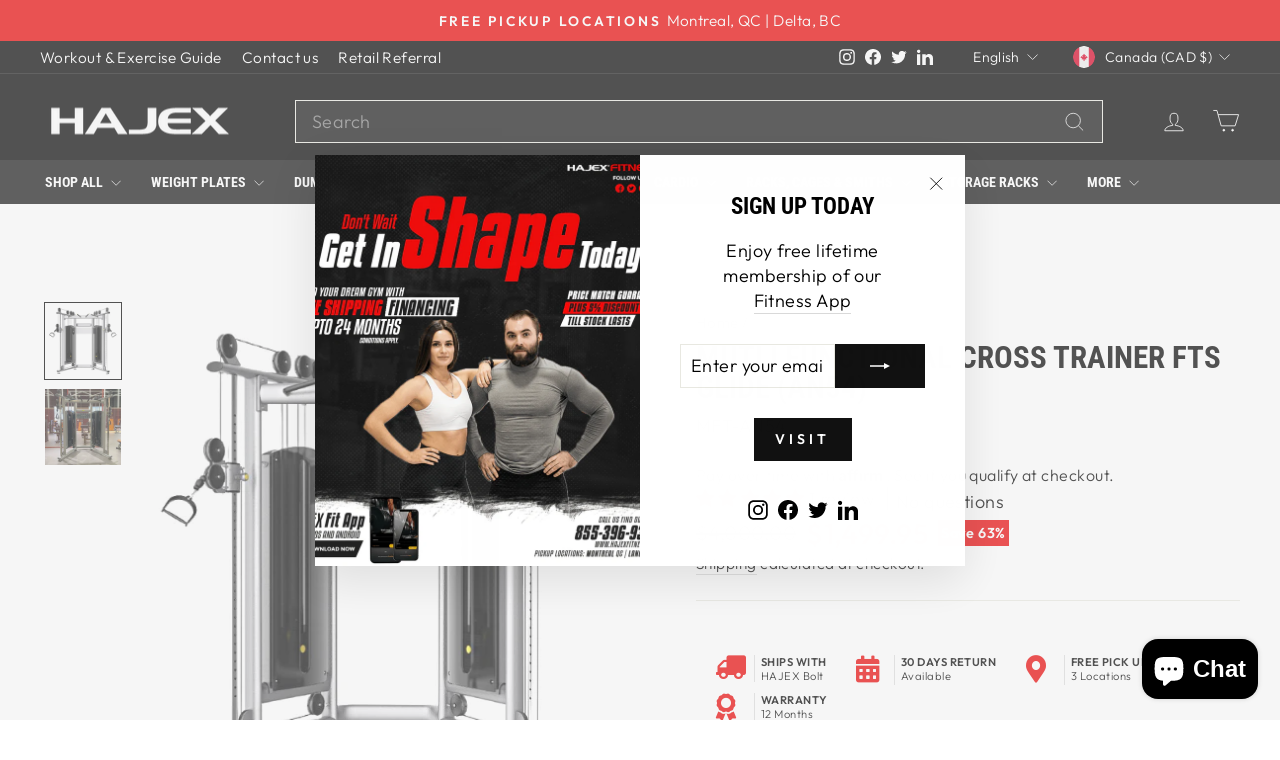

--- FILE ---
content_type: text/html; charset=utf-8
request_url: https://hajex.ca/products/mutli-functional-cross-trainer-fts-glide-an54
body_size: 70636
content:
<!doctype html>
<html class="no-js" lang="en" dir="ltr">
<head>
  <meta charset="utf-8">
  <meta http-equiv="X-UA-Compatible" content="IE=edge,chrome=1">
  <meta name="viewport" content="width=device-width,initial-scale=1">
  <meta name="theme-color" content="#111111">
  <link rel="canonical" href="https://hajex.ca/products/mutli-functional-cross-trainer-fts-glide-an54">
  <link rel="preconnect" href="https://cdn.shopify.com" crossorigin>
  <link rel="preconnect" href="https://fonts.shopifycdn.com" crossorigin>  
  <link rel="stylesheet" href="https://cdnjs.cloudflare.com/ajax/libs/font-awesome/5.15.4/css/all.min.css" integrity="sha512-1ycn6IcaQQ40/MKBW2W4Rhis/DbILU74C1vSrLJxCq57o941Ym01SwNsOMqvEBFlcgUa6xLiPY/NS5R+E6ztJQ==" crossorigin="anonymous" referrerpolicy="no-referrer" />
  <link rel="dns-prefetch" href="https://productreviews.shopifycdn.com">
  <link rel="dns-prefetch" href="https://ajax.googleapis.com">
  <link rel="dns-prefetch" href="https://maps.googleapis.com">
  <link rel="dns-prefetch" href="https://maps.gstatic.com"><link rel="shortcut icon" href="//hajex.ca/cdn/shop/files/favicon_hajex_fitness_32x32.png?v=1712257336" type="image/png" /><title>Mutli Functional Cross Trainer FTS Glide (AN54)
&ndash; HAJEX
</title>
<meta name="description" content="This Multi Functional Trainer offers resistance training with the freedom of motion to increase core strength, balance, stability, and coordination. Low height fit in any fitness facility. Provide a wide variety of workouts like reverse triceps, press downs and kick-backs, cable curls, leg curls, single-arm rows, etc"><meta property="og:site_name" content="HAJEX">
  <meta property="og:url" content="https://hajex.ca/products/mutli-functional-cross-trainer-fts-glide-an54">
  <meta property="og:title" content="Mutli Functional Cross Trainer FTS Glide (AN54)">
  <meta property="og:type" content="product">
  <meta property="og:description" content="This Multi Functional Trainer offers resistance training with the freedom of motion to increase core strength, balance, stability, and coordination. Low height fit in any fitness facility. Provide a wide variety of workouts like reverse triceps, press downs and kick-backs, cable curls, leg curls, single-arm rows, etc"><meta property="og:image" content="http://hajex.ca/cdn/shop/files/multi-functional-trainer.png?v=1712250681">
    <meta property="og:image:secure_url" content="https://hajex.ca/cdn/shop/files/multi-functional-trainer.png?v=1712250681">
    <meta property="og:image:width" content="500">
    <meta property="og:image:height" content="500"><meta name="twitter:site" content="@hajex">
  <meta name="twitter:card" content="summary_large_image">
  <meta name="twitter:title" content="Mutli Functional Cross Trainer FTS Glide (AN54)">
  <meta name="twitter:description" content="This Multi Functional Trainer offers resistance training with the freedom of motion to increase core strength, balance, stability, and coordination. Low height fit in any fitness facility. Provide a wide variety of workouts like reverse triceps, press downs and kick-backs, cable curls, leg curls, single-arm rows, etc">
<style data-shopify>@font-face {
  font-family: "Roboto Condensed";
  font-weight: 700;
  font-style: normal;
  font-display: swap;
  src: url("//hajex.ca/cdn/fonts/roboto_condensed/robotocondensed_n7.0c73a613503672be244d2f29ab6ddd3fc3cc69ae.woff2") format("woff2"),
       url("//hajex.ca/cdn/fonts/roboto_condensed/robotocondensed_n7.ef6ece86ba55f49c27c4904a493c283a40f3a66e.woff") format("woff");
}

  @font-face {
  font-family: Outfit;
  font-weight: 300;
  font-style: normal;
  font-display: swap;
  src: url("//hajex.ca/cdn/fonts/outfit/outfit_n3.8c97ae4c4fac7c2ea467a6dc784857f4de7e0e37.woff2") format("woff2"),
       url("//hajex.ca/cdn/fonts/outfit/outfit_n3.b50a189ccde91f9bceee88f207c18c09f0b62a7b.woff") format("woff");
}


  @font-face {
  font-family: Outfit;
  font-weight: 600;
  font-style: normal;
  font-display: swap;
  src: url("//hajex.ca/cdn/fonts/outfit/outfit_n6.dfcbaa80187851df2e8384061616a8eaa1702fdc.woff2") format("woff2"),
       url("//hajex.ca/cdn/fonts/outfit/outfit_n6.88384e9fc3e36038624caccb938f24ea8008a91d.woff") format("woff");
}

  
  
</style><link href="//hajex.ca/cdn/shop/t/14/assets/theme.css?v=165509097185019938971715585248" rel="stylesheet" type="text/css" media="all" />
<style data-shopify>:root {
    --typeHeaderPrimary: "Roboto Condensed";
    --typeHeaderFallback: sans-serif;
    --typeHeaderSize: 36px;
    --typeHeaderWeight: 700;
    --typeHeaderLineHeight: 1;
    --typeHeaderSpacing: 0.0em;

    --typeBasePrimary:Outfit;
    --typeBaseFallback:sans-serif;
    --typeBaseSize: 18px;
    --typeBaseWeight: 300;
    --typeBaseSpacing: 0.025em;
    --typeBaseLineHeight: 1.4;
    --typeBaselineHeightMinus01: 1.3;

    --typeCollectionTitle: 20px;

    --iconWeight: 2px;
    --iconLinecaps: miter;

    
        --buttonRadius: 0;
    

    --colorGridOverlayOpacity: 0.1;
    }

    .placeholder-content {
    background-image: linear-gradient(100deg, #ffffff 40%, #f7f7f7 63%, #ffffff 79%);
    }</style><script>
    document.documentElement.className = document.documentElement.className.replace('no-js', 'js');

    window.theme = window.theme || {};
    theme.routes = {
      home: "/",
      cart: "/cart.js",
      cartPage: "/cart",
      cartAdd: "/cart/add.js",
      cartChange: "/cart/change.js",
      search: "/search",
      predictiveSearch: "/search/suggest"
    };
    theme.strings = {
      soldOut: "Sold Out",
      unavailable: "Unavailable",
      inStockLabel: "In stock, ready to ship",
      oneStockLabel: "Low stock - [count] item left",
      otherStockLabel: "Low stock - [count] items left",
      willNotShipUntil: "Ready to ship [date]",
      willBeInStockAfter: "Back in stock [date]",
      waitingForStock: "Backordered, shipping soon",
      savePrice: "Save [saved_amount]",
      cartEmpty: "Your cart is currently empty.",
      cartTermsConfirmation: "You must agree with the terms and conditions of sales to check out",
      searchCollections: "Collections",
      searchPages: "Pages",
      searchArticles: "Articles",
      productFrom: "from ",
      maxQuantity: "You can only have [quantity] of [title] in your cart."
    };
    theme.settings = {
      cartType: "drawer",
      isCustomerTemplate: false,
      moneyFormat: "${{amount}}",
      saveType: "percent",
      productImageSize: "natural",
      productImageCover: false,
      predictiveSearch: true,
      predictiveSearchType: null,
      predictiveSearchVendor: false,
      predictiveSearchPrice: true,
      quickView: true,
      themeName: 'Impulse',
      themeVersion: "7.4.1"
    };
  </script>

  <script>window.performance && window.performance.mark && window.performance.mark('shopify.content_for_header.start');</script><meta name="google-site-verification" content="xHIp_UUZwXiq6TV7HVbknSd_ZeqxGKVOq_k0TpJYZlE">
<meta name="facebook-domain-verification" content="ox87b93oqdc7510ao0s65ddvhnftue">
<meta id="shopify-digital-wallet" name="shopify-digital-wallet" content="/64752910524/digital_wallets/dialog">
<meta name="shopify-checkout-api-token" content="dbd4f2d936c8affdcded8a37c6a7fdca">
<link rel="alternate" hreflang="x-default" href="https://hajex.com/products/mutli-functional-cross-trainer-fts-glide-an54">
<link rel="alternate" hreflang="fr-CA" href="https://hajex.ca/fr/products/mutli-functional-cross-trainer-fts-glide-an54">
<link rel="alternate" hreflang="en-CA" href="https://hajex.com/products/mutli-functional-cross-trainer-fts-glide-an54">
<link rel="alternate" type="application/json+oembed" href="https://hajex.ca/products/mutli-functional-cross-trainer-fts-glide-an54.oembed">
<script async="async" src="/checkouts/internal/preloads.js?locale=en-CA"></script>
<link rel="preconnect" href="https://shop.app" crossorigin="anonymous">
<script async="async" src="https://shop.app/checkouts/internal/preloads.js?locale=en-CA&shop_id=64752910524" crossorigin="anonymous"></script>
<script id="apple-pay-shop-capabilities" type="application/json">{"shopId":64752910524,"countryCode":"CA","currencyCode":"CAD","merchantCapabilities":["supports3DS"],"merchantId":"gid:\/\/shopify\/Shop\/64752910524","merchantName":"HAJEX","requiredBillingContactFields":["postalAddress","email","phone"],"requiredShippingContactFields":["postalAddress","email","phone"],"shippingType":"shipping","supportedNetworks":["visa","masterCard","amex","discover","interac","jcb"],"total":{"type":"pending","label":"HAJEX","amount":"1.00"},"shopifyPaymentsEnabled":true,"supportsSubscriptions":true}</script>
<script id="shopify-features" type="application/json">{"accessToken":"dbd4f2d936c8affdcded8a37c6a7fdca","betas":["rich-media-storefront-analytics"],"domain":"hajex.ca","predictiveSearch":true,"shopId":64752910524,"locale":"en"}</script>
<script>var Shopify = Shopify || {};
Shopify.shop = "90e0c0-ab.myshopify.com";
Shopify.locale = "en";
Shopify.currency = {"active":"CAD","rate":"1.0"};
Shopify.country = "CA";
Shopify.theme = {"name":"Impulse theme (11:57pm08-06-2024)","id":136125022396,"schema_name":"Impulse","schema_version":"7.4.1","theme_store_id":null,"role":"main"};
Shopify.theme.handle = "null";
Shopify.theme.style = {"id":null,"handle":null};
Shopify.cdnHost = "hajex.ca/cdn";
Shopify.routes = Shopify.routes || {};
Shopify.routes.root = "/";</script>
<script type="module">!function(o){(o.Shopify=o.Shopify||{}).modules=!0}(window);</script>
<script>!function(o){function n(){var o=[];function n(){o.push(Array.prototype.slice.apply(arguments))}return n.q=o,n}var t=o.Shopify=o.Shopify||{};t.loadFeatures=n(),t.autoloadFeatures=n()}(window);</script>
<script>
  window.ShopifyPay = window.ShopifyPay || {};
  window.ShopifyPay.apiHost = "shop.app\/pay";
  window.ShopifyPay.redirectState = null;
</script>
<script id="shop-js-analytics" type="application/json">{"pageType":"product"}</script>
<script defer="defer" async type="module" src="//hajex.ca/cdn/shopifycloud/shop-js/modules/v2/client.init-shop-cart-sync_BdyHc3Nr.en.esm.js"></script>
<script defer="defer" async type="module" src="//hajex.ca/cdn/shopifycloud/shop-js/modules/v2/chunk.common_Daul8nwZ.esm.js"></script>
<script type="module">
  await import("//hajex.ca/cdn/shopifycloud/shop-js/modules/v2/client.init-shop-cart-sync_BdyHc3Nr.en.esm.js");
await import("//hajex.ca/cdn/shopifycloud/shop-js/modules/v2/chunk.common_Daul8nwZ.esm.js");

  window.Shopify.SignInWithShop?.initShopCartSync?.({"fedCMEnabled":true,"windoidEnabled":true});

</script>
<script>
  window.Shopify = window.Shopify || {};
  if (!window.Shopify.featureAssets) window.Shopify.featureAssets = {};
  window.Shopify.featureAssets['shop-js'] = {"shop-cart-sync":["modules/v2/client.shop-cart-sync_QYOiDySF.en.esm.js","modules/v2/chunk.common_Daul8nwZ.esm.js"],"init-fed-cm":["modules/v2/client.init-fed-cm_DchLp9rc.en.esm.js","modules/v2/chunk.common_Daul8nwZ.esm.js"],"shop-button":["modules/v2/client.shop-button_OV7bAJc5.en.esm.js","modules/v2/chunk.common_Daul8nwZ.esm.js"],"init-windoid":["modules/v2/client.init-windoid_DwxFKQ8e.en.esm.js","modules/v2/chunk.common_Daul8nwZ.esm.js"],"shop-cash-offers":["modules/v2/client.shop-cash-offers_DWtL6Bq3.en.esm.js","modules/v2/chunk.common_Daul8nwZ.esm.js","modules/v2/chunk.modal_CQq8HTM6.esm.js"],"shop-toast-manager":["modules/v2/client.shop-toast-manager_CX9r1SjA.en.esm.js","modules/v2/chunk.common_Daul8nwZ.esm.js"],"init-shop-email-lookup-coordinator":["modules/v2/client.init-shop-email-lookup-coordinator_UhKnw74l.en.esm.js","modules/v2/chunk.common_Daul8nwZ.esm.js"],"pay-button":["modules/v2/client.pay-button_DzxNnLDY.en.esm.js","modules/v2/chunk.common_Daul8nwZ.esm.js"],"avatar":["modules/v2/client.avatar_BTnouDA3.en.esm.js"],"init-shop-cart-sync":["modules/v2/client.init-shop-cart-sync_BdyHc3Nr.en.esm.js","modules/v2/chunk.common_Daul8nwZ.esm.js"],"shop-login-button":["modules/v2/client.shop-login-button_D8B466_1.en.esm.js","modules/v2/chunk.common_Daul8nwZ.esm.js","modules/v2/chunk.modal_CQq8HTM6.esm.js"],"init-customer-accounts-sign-up":["modules/v2/client.init-customer-accounts-sign-up_C8fpPm4i.en.esm.js","modules/v2/client.shop-login-button_D8B466_1.en.esm.js","modules/v2/chunk.common_Daul8nwZ.esm.js","modules/v2/chunk.modal_CQq8HTM6.esm.js"],"init-shop-for-new-customer-accounts":["modules/v2/client.init-shop-for-new-customer-accounts_CVTO0Ztu.en.esm.js","modules/v2/client.shop-login-button_D8B466_1.en.esm.js","modules/v2/chunk.common_Daul8nwZ.esm.js","modules/v2/chunk.modal_CQq8HTM6.esm.js"],"init-customer-accounts":["modules/v2/client.init-customer-accounts_dRgKMfrE.en.esm.js","modules/v2/client.shop-login-button_D8B466_1.en.esm.js","modules/v2/chunk.common_Daul8nwZ.esm.js","modules/v2/chunk.modal_CQq8HTM6.esm.js"],"shop-follow-button":["modules/v2/client.shop-follow-button_CkZpjEct.en.esm.js","modules/v2/chunk.common_Daul8nwZ.esm.js","modules/v2/chunk.modal_CQq8HTM6.esm.js"],"lead-capture":["modules/v2/client.lead-capture_BntHBhfp.en.esm.js","modules/v2/chunk.common_Daul8nwZ.esm.js","modules/v2/chunk.modal_CQq8HTM6.esm.js"],"checkout-modal":["modules/v2/client.checkout-modal_CfxcYbTm.en.esm.js","modules/v2/chunk.common_Daul8nwZ.esm.js","modules/v2/chunk.modal_CQq8HTM6.esm.js"],"shop-login":["modules/v2/client.shop-login_Da4GZ2H6.en.esm.js","modules/v2/chunk.common_Daul8nwZ.esm.js","modules/v2/chunk.modal_CQq8HTM6.esm.js"],"payment-terms":["modules/v2/client.payment-terms_MV4M3zvL.en.esm.js","modules/v2/chunk.common_Daul8nwZ.esm.js","modules/v2/chunk.modal_CQq8HTM6.esm.js"]};
</script>
<script>(function() {
  var isLoaded = false;
  function asyncLoad() {
    if (isLoaded) return;
    isLoaded = true;
    var urls = ["https:\/\/cdn.shopify.com\/s\/files\/1\/0647\/5291\/0524\/t\/14\/assets\/affirmShopify.js?v=1747862320\u0026shop=90e0c0-ab.myshopify.com"];
    for (var i = 0; i < urls.length; i++) {
      var s = document.createElement('script');
      s.type = 'text/javascript';
      s.async = true;
      s.src = urls[i];
      var x = document.getElementsByTagName('script')[0];
      x.parentNode.insertBefore(s, x);
    }
  };
  if(window.attachEvent) {
    window.attachEvent('onload', asyncLoad);
  } else {
    window.addEventListener('load', asyncLoad, false);
  }
})();</script>
<script id="__st">var __st={"a":64752910524,"offset":-18000,"reqid":"5989743e-6bf0-4b35-8b39-acf8ce790aa3-1768961205","pageurl":"hajex.ca\/products\/mutli-functional-cross-trainer-fts-glide-an54","u":"deb6ebe6ae64","p":"product","rtyp":"product","rid":8268448170172};</script>
<script>window.ShopifyPaypalV4VisibilityTracking = true;</script>
<script id="captcha-bootstrap">!function(){'use strict';const t='contact',e='account',n='new_comment',o=[[t,t],['blogs',n],['comments',n],[t,'customer']],c=[[e,'customer_login'],[e,'guest_login'],[e,'recover_customer_password'],[e,'create_customer']],r=t=>t.map((([t,e])=>`form[action*='/${t}']:not([data-nocaptcha='true']) input[name='form_type'][value='${e}']`)).join(','),a=t=>()=>t?[...document.querySelectorAll(t)].map((t=>t.form)):[];function s(){const t=[...o],e=r(t);return a(e)}const i='password',u='form_key',d=['recaptcha-v3-token','g-recaptcha-response','h-captcha-response',i],f=()=>{try{return window.sessionStorage}catch{return}},m='__shopify_v',_=t=>t.elements[u];function p(t,e,n=!1){try{const o=window.sessionStorage,c=JSON.parse(o.getItem(e)),{data:r}=function(t){const{data:e,action:n}=t;return t[m]||n?{data:e,action:n}:{data:t,action:n}}(c);for(const[e,n]of Object.entries(r))t.elements[e]&&(t.elements[e].value=n);n&&o.removeItem(e)}catch(o){console.error('form repopulation failed',{error:o})}}const l='form_type',E='cptcha';function T(t){t.dataset[E]=!0}const w=window,h=w.document,L='Shopify',v='ce_forms',y='captcha';let A=!1;((t,e)=>{const n=(g='f06e6c50-85a8-45c8-87d0-21a2b65856fe',I='https://cdn.shopify.com/shopifycloud/storefront-forms-hcaptcha/ce_storefront_forms_captcha_hcaptcha.v1.5.2.iife.js',D={infoText:'Protected by hCaptcha',privacyText:'Privacy',termsText:'Terms'},(t,e,n)=>{const o=w[L][v],c=o.bindForm;if(c)return c(t,g,e,D).then(n);var r;o.q.push([[t,g,e,D],n]),r=I,A||(h.body.append(Object.assign(h.createElement('script'),{id:'captcha-provider',async:!0,src:r})),A=!0)});var g,I,D;w[L]=w[L]||{},w[L][v]=w[L][v]||{},w[L][v].q=[],w[L][y]=w[L][y]||{},w[L][y].protect=function(t,e){n(t,void 0,e),T(t)},Object.freeze(w[L][y]),function(t,e,n,w,h,L){const[v,y,A,g]=function(t,e,n){const i=e?o:[],u=t?c:[],d=[...i,...u],f=r(d),m=r(i),_=r(d.filter((([t,e])=>n.includes(e))));return[a(f),a(m),a(_),s()]}(w,h,L),I=t=>{const e=t.target;return e instanceof HTMLFormElement?e:e&&e.form},D=t=>v().includes(t);t.addEventListener('submit',(t=>{const e=I(t);if(!e)return;const n=D(e)&&!e.dataset.hcaptchaBound&&!e.dataset.recaptchaBound,o=_(e),c=g().includes(e)&&(!o||!o.value);(n||c)&&t.preventDefault(),c&&!n&&(function(t){try{if(!f())return;!function(t){const e=f();if(!e)return;const n=_(t);if(!n)return;const o=n.value;o&&e.removeItem(o)}(t);const e=Array.from(Array(32),(()=>Math.random().toString(36)[2])).join('');!function(t,e){_(t)||t.append(Object.assign(document.createElement('input'),{type:'hidden',name:u})),t.elements[u].value=e}(t,e),function(t,e){const n=f();if(!n)return;const o=[...t.querySelectorAll(`input[type='${i}']`)].map((({name:t})=>t)),c=[...d,...o],r={};for(const[a,s]of new FormData(t).entries())c.includes(a)||(r[a]=s);n.setItem(e,JSON.stringify({[m]:1,action:t.action,data:r}))}(t,e)}catch(e){console.error('failed to persist form',e)}}(e),e.submit())}));const S=(t,e)=>{t&&!t.dataset[E]&&(n(t,e.some((e=>e===t))),T(t))};for(const o of['focusin','change'])t.addEventListener(o,(t=>{const e=I(t);D(e)&&S(e,y())}));const B=e.get('form_key'),M=e.get(l),P=B&&M;t.addEventListener('DOMContentLoaded',(()=>{const t=y();if(P)for(const e of t)e.elements[l].value===M&&p(e,B);[...new Set([...A(),...v().filter((t=>'true'===t.dataset.shopifyCaptcha))])].forEach((e=>S(e,t)))}))}(h,new URLSearchParams(w.location.search),n,t,e,['guest_login'])})(!0,!0)}();</script>
<script integrity="sha256-4kQ18oKyAcykRKYeNunJcIwy7WH5gtpwJnB7kiuLZ1E=" data-source-attribution="shopify.loadfeatures" defer="defer" src="//hajex.ca/cdn/shopifycloud/storefront/assets/storefront/load_feature-a0a9edcb.js" crossorigin="anonymous"></script>
<script crossorigin="anonymous" defer="defer" src="//hajex.ca/cdn/shopifycloud/storefront/assets/shopify_pay/storefront-65b4c6d7.js?v=20250812"></script>
<script data-source-attribution="shopify.dynamic_checkout.dynamic.init">var Shopify=Shopify||{};Shopify.PaymentButton=Shopify.PaymentButton||{isStorefrontPortableWallets:!0,init:function(){window.Shopify.PaymentButton.init=function(){};var t=document.createElement("script");t.src="https://hajex.ca/cdn/shopifycloud/portable-wallets/latest/portable-wallets.en.js",t.type="module",document.head.appendChild(t)}};
</script>
<script data-source-attribution="shopify.dynamic_checkout.buyer_consent">
  function portableWalletsHideBuyerConsent(e){var t=document.getElementById("shopify-buyer-consent"),n=document.getElementById("shopify-subscription-policy-button");t&&n&&(t.classList.add("hidden"),t.setAttribute("aria-hidden","true"),n.removeEventListener("click",e))}function portableWalletsShowBuyerConsent(e){var t=document.getElementById("shopify-buyer-consent"),n=document.getElementById("shopify-subscription-policy-button");t&&n&&(t.classList.remove("hidden"),t.removeAttribute("aria-hidden"),n.addEventListener("click",e))}window.Shopify?.PaymentButton&&(window.Shopify.PaymentButton.hideBuyerConsent=portableWalletsHideBuyerConsent,window.Shopify.PaymentButton.showBuyerConsent=portableWalletsShowBuyerConsent);
</script>
<script data-source-attribution="shopify.dynamic_checkout.cart.bootstrap">document.addEventListener("DOMContentLoaded",(function(){function t(){return document.querySelector("shopify-accelerated-checkout-cart, shopify-accelerated-checkout")}if(t())Shopify.PaymentButton.init();else{new MutationObserver((function(e,n){t()&&(Shopify.PaymentButton.init(),n.disconnect())})).observe(document.body,{childList:!0,subtree:!0})}}));
</script>
<script id='scb4127' type='text/javascript' async='' src='https://hajex.ca/cdn/shopifycloud/privacy-banner/storefront-banner.js'></script><link id="shopify-accelerated-checkout-styles" rel="stylesheet" media="screen" href="https://hajex.ca/cdn/shopifycloud/portable-wallets/latest/accelerated-checkout-backwards-compat.css" crossorigin="anonymous">
<style id="shopify-accelerated-checkout-cart">
        #shopify-buyer-consent {
  margin-top: 1em;
  display: inline-block;
  width: 100%;
}

#shopify-buyer-consent.hidden {
  display: none;
}

#shopify-subscription-policy-button {
  background: none;
  border: none;
  padding: 0;
  text-decoration: underline;
  font-size: inherit;
  cursor: pointer;
}

#shopify-subscription-policy-button::before {
  box-shadow: none;
}

      </style>

<script>window.performance && window.performance.mark && window.performance.mark('shopify.content_for_header.end');</script>

  <script src="//hajex.ca/cdn/shop/t/14/assets/vendor-scripts-v11.js" defer="defer"></script><link rel="stylesheet" href="//hajex.ca/cdn/shop/t/14/assets/country-flags.css"><link rel="stylesheet" href="//hajex.ca/cdn/shop/t/14/assets/HB-custom.css?c=34&v=94162732834683276271723155377">
  
  <script src="//hajex.ca/cdn/shop/t/14/assets/theme.js?v=136904160527539270741714975494" defer="defer"></script>
<!-- BEGIN app block: shopify://apps/judge-me-reviews/blocks/judgeme_core/61ccd3b1-a9f2-4160-9fe9-4fec8413e5d8 --><!-- Start of Judge.me Core -->






<link rel="dns-prefetch" href="https://cdnwidget.judge.me">
<link rel="dns-prefetch" href="https://cdn.judge.me">
<link rel="dns-prefetch" href="https://cdn1.judge.me">
<link rel="dns-prefetch" href="https://api.judge.me">

<script data-cfasync='false' class='jdgm-settings-script'>window.jdgmSettings={"pagination":5,"disable_web_reviews":false,"badge_no_review_text":"No reviews","badge_n_reviews_text":"{{ n }} review/reviews","badge_star_color":"#EA0000","hide_badge_preview_if_no_reviews":false,"badge_hide_text":false,"enforce_center_preview_badge":false,"widget_title":"Customer Reviews","widget_open_form_text":"Write a review","widget_close_form_text":"Cancel review","widget_refresh_page_text":"Refresh page","widget_summary_text":"Based on {{ number_of_reviews }} review/reviews","widget_no_review_text":"Be the first to write a review","widget_name_field_text":"Display name","widget_verified_name_field_text":"Verified Name (public)","widget_name_placeholder_text":"Display name","widget_required_field_error_text":"This field is required.","widget_email_field_text":"Email address","widget_verified_email_field_text":"Verified Email (private, can not be edited)","widget_email_placeholder_text":"Your email address","widget_email_field_error_text":"Please enter a valid email address.","widget_rating_field_text":"Rating","widget_review_title_field_text":"Review Title","widget_review_title_placeholder_text":"Give your review a title","widget_review_body_field_text":"Review content","widget_review_body_placeholder_text":"Start writing here...","widget_pictures_field_text":"Picture/Video (optional)","widget_submit_review_text":"Submit Review","widget_submit_verified_review_text":"Submit Verified Review","widget_submit_success_msg_with_auto_publish":"Thank you! Please refresh the page in a few moments to see your review. You can remove or edit your review by logging into \u003ca href='https://judge.me/login' target='_blank' rel='nofollow noopener'\u003eJudge.me\u003c/a\u003e","widget_submit_success_msg_no_auto_publish":"Thank you! Your review will be published as soon as it is approved by the shop admin. You can remove or edit your review by logging into \u003ca href='https://judge.me/login' target='_blank' rel='nofollow noopener'\u003eJudge.me\u003c/a\u003e","widget_show_default_reviews_out_of_total_text":"Showing {{ n_reviews_shown }} out of {{ n_reviews }} reviews.","widget_show_all_link_text":"Show all","widget_show_less_link_text":"Show less","widget_author_said_text":"{{ reviewer_name }} said:","widget_days_text":"{{ n }} days ago","widget_weeks_text":"{{ n }} week/weeks ago","widget_months_text":"{{ n }} month/months ago","widget_years_text":"{{ n }} year/years ago","widget_yesterday_text":"Yesterday","widget_today_text":"Today","widget_replied_text":"\u003e\u003e {{ shop_name }} replied:","widget_read_more_text":"Read more","widget_reviewer_name_as_initial":"","widget_rating_filter_color":"#000000","widget_rating_filter_see_all_text":"See all reviews","widget_sorting_most_recent_text":"Most Recent","widget_sorting_highest_rating_text":"Highest Rating","widget_sorting_lowest_rating_text":"Lowest Rating","widget_sorting_with_pictures_text":"Only Pictures","widget_sorting_most_helpful_text":"Most Helpful","widget_open_question_form_text":"Ask a question","widget_reviews_subtab_text":"Reviews","widget_questions_subtab_text":"Questions","widget_question_label_text":"Question","widget_answer_label_text":"Answer","widget_question_placeholder_text":"Write your question here","widget_submit_question_text":"Submit Question","widget_question_submit_success_text":"Thank you for your question! We will notify you once it gets answered.","widget_star_color":"#000000","verified_badge_text":"Verified","verified_badge_bg_color":"#EA0000","verified_badge_text_color":"#fff","verified_badge_placement":"left-of-reviewer-name","widget_review_max_height":2,"widget_hide_border":false,"widget_social_share":true,"widget_thumb":true,"widget_review_location_show":true,"widget_location_format":"country_only","all_reviews_include_out_of_store_products":true,"all_reviews_out_of_store_text":"(out of store)","all_reviews_pagination":100,"all_reviews_product_name_prefix_text":"about","enable_review_pictures":true,"enable_question_anwser":true,"widget_theme":"","review_date_format":"mm/dd/yyyy","default_sort_method":"most-recent","widget_product_reviews_subtab_text":"Product Reviews","widget_shop_reviews_subtab_text":"Shop Reviews","widget_other_products_reviews_text":"Reviews for other products","widget_store_reviews_subtab_text":"Store reviews","widget_no_store_reviews_text":"This store hasn't received any reviews yet","widget_web_restriction_product_reviews_text":"This product hasn't received any reviews yet","widget_no_items_text":"No items found","widget_show_more_text":"Show more","widget_write_a_store_review_text":"Write a Store Review","widget_other_languages_heading":"Reviews in Other Languages","widget_translate_review_text":"Translate review to {{ language }}","widget_translating_review_text":"Translating...","widget_show_original_translation_text":"Show original ({{ language }})","widget_translate_review_failed_text":"Review couldn't be translated.","widget_translate_review_retry_text":"Retry","widget_translate_review_try_again_later_text":"Try again later","show_product_url_for_grouped_product":false,"widget_sorting_pictures_first_text":"Pictures First","show_pictures_on_all_rev_page_mobile":true,"show_pictures_on_all_rev_page_desktop":true,"floating_tab_hide_mobile_install_preference":false,"floating_tab_button_name":"★ Reviews","floating_tab_title":"Let customers speak for us","floating_tab_button_color":"","floating_tab_button_background_color":"","floating_tab_url":"","floating_tab_url_enabled":false,"floating_tab_tab_style":"text","all_reviews_text_badge_text":"Customers rate us {{ shop.metafields.judgeme.all_reviews_rating | round: 1 }}/5 based on {{ shop.metafields.judgeme.all_reviews_count }} reviews.","all_reviews_text_badge_text_branded_style":"{{ shop.metafields.judgeme.all_reviews_rating | round: 1 }} out of 5 stars based on {{ shop.metafields.judgeme.all_reviews_count }} reviews","is_all_reviews_text_badge_a_link":false,"show_stars_for_all_reviews_text_badge":false,"all_reviews_text_badge_url":"","all_reviews_text_style":"branded","all_reviews_text_color_style":"judgeme_brand_color","all_reviews_text_color":"#108474","all_reviews_text_show_jm_brand":true,"featured_carousel_show_header":true,"featured_carousel_title":"Our Reviews ","testimonials_carousel_title":"Customers are saying","videos_carousel_title":"Real customer stories","cards_carousel_title":"Customers are saying","featured_carousel_count_text":"from {{ n }} reviews","featured_carousel_add_link_to_all_reviews_page":true,"featured_carousel_url":"pages/all-reviews","featured_carousel_show_images":true,"featured_carousel_autoslide_interval":5,"featured_carousel_arrows_on_the_sides":true,"featured_carousel_height":250,"featured_carousel_width":80,"featured_carousel_image_size":0,"featured_carousel_image_height":250,"featured_carousel_arrow_color":"#eeeeee","verified_count_badge_style":"branded","verified_count_badge_orientation":"horizontal","verified_count_badge_color_style":"judgeme_brand_color","verified_count_badge_color":"#108474","is_verified_count_badge_a_link":false,"verified_count_badge_url":"pages/all-reviews","verified_count_badge_show_jm_brand":true,"widget_rating_preset_default":5,"widget_first_sub_tab":"product-reviews","widget_show_histogram":true,"widget_histogram_use_custom_color":true,"widget_pagination_use_custom_color":true,"widget_star_use_custom_color":true,"widget_verified_badge_use_custom_color":true,"widget_write_review_use_custom_color":false,"picture_reminder_submit_button":"Upload Pictures","enable_review_videos":true,"mute_video_by_default":false,"widget_sorting_videos_first_text":"Videos First","widget_review_pending_text":"Pending","featured_carousel_items_for_large_screen":3,"social_share_options_order":"Facebook,Twitter,Pinterest,LinkedIn","remove_microdata_snippet":false,"disable_json_ld":false,"enable_json_ld_products":false,"preview_badge_show_question_text":true,"preview_badge_no_question_text":"No questions","preview_badge_n_question_text":"{{ number_of_questions }} question/questions","qa_badge_show_icon":false,"qa_badge_position":"same-row","remove_judgeme_branding":true,"widget_add_search_bar":true,"widget_search_bar_placeholder":"Search","widget_sorting_verified_only_text":"Verified only","featured_carousel_theme":"card","featured_carousel_show_rating":true,"featured_carousel_show_title":true,"featured_carousel_show_body":true,"featured_carousel_show_date":true,"featured_carousel_show_reviewer":true,"featured_carousel_show_product":true,"featured_carousel_header_background_color":"#108474","featured_carousel_header_text_color":"#ffffff","featured_carousel_name_product_separator":"reviewed","featured_carousel_full_star_background":"#FF0000","featured_carousel_empty_star_background":"#dadada","featured_carousel_vertical_theme_background":"#f9fafb","featured_carousel_verified_badge_enable":true,"featured_carousel_verified_badge_color":"#FF0000","featured_carousel_border_style":"round","featured_carousel_review_line_length_limit":3,"featured_carousel_more_reviews_button_text":"Read more reviews","featured_carousel_view_product_button_text":"View product","all_reviews_page_load_reviews_on":"button_click","all_reviews_page_load_more_text":"Load More Reviews","disable_fb_tab_reviews":false,"enable_ajax_cdn_cache":false,"widget_advanced_speed_features":5,"widget_public_name_text":"displayed publicly like","default_reviewer_name":"John Smith","default_reviewer_name_has_non_latin":true,"widget_reviewer_anonymous":"Anonymous","medals_widget_title":"Judge.me Review Medals","medals_widget_background_color":"#ffffff","medals_widget_position":"footer_all_pages","medals_widget_border_color":"#f9fafb","medals_widget_verified_text_position":"left","medals_widget_use_monochromatic_version":false,"medals_widget_elements_color":"#108474","show_reviewer_avatar":true,"widget_invalid_yt_video_url_error_text":"Not a YouTube video URL","widget_max_length_field_error_text":"Please enter no more than {0} characters.","widget_show_country_flag":true,"widget_show_collected_via_shop_app":true,"widget_verified_by_shop_badge_style":"light","widget_verified_by_shop_text":"Verified by Shop","widget_show_photo_gallery":true,"widget_load_with_code_splitting":true,"widget_ugc_install_preference":false,"widget_ugc_title":"Made by us, Shared by you","widget_ugc_subtitle":"Tag us to see your picture featured in our page","widget_ugc_arrows_color":"#ffffff","widget_ugc_primary_button_text":"Buy Now","widget_ugc_primary_button_background_color":"#108474","widget_ugc_primary_button_text_color":"#ffffff","widget_ugc_primary_button_border_width":"0","widget_ugc_primary_button_border_style":"none","widget_ugc_primary_button_border_color":"#108474","widget_ugc_primary_button_border_radius":"25","widget_ugc_secondary_button_text":"Load More","widget_ugc_secondary_button_background_color":"#ffffff","widget_ugc_secondary_button_text_color":"#108474","widget_ugc_secondary_button_border_width":"2","widget_ugc_secondary_button_border_style":"solid","widget_ugc_secondary_button_border_color":"#108474","widget_ugc_secondary_button_border_radius":"25","widget_ugc_reviews_button_text":"View Reviews","widget_ugc_reviews_button_background_color":"#ffffff","widget_ugc_reviews_button_text_color":"#108474","widget_ugc_reviews_button_border_width":"2","widget_ugc_reviews_button_border_style":"solid","widget_ugc_reviews_button_border_color":"#108474","widget_ugc_reviews_button_border_radius":"25","widget_ugc_reviews_button_link_to":"judgeme-reviews-page","widget_ugc_show_post_date":true,"widget_ugc_max_width":"800","widget_rating_metafield_value_type":true,"widget_primary_color":"#000000","widget_enable_secondary_color":false,"widget_secondary_color":"#339999","widget_summary_average_rating_text":"{{ average_rating }} out of 5","widget_media_grid_title":"Customer photos \u0026 videos","widget_media_grid_see_more_text":"See more","widget_round_style":false,"widget_show_product_medals":true,"widget_verified_by_judgeme_text":"Verified by Judge.me","widget_show_store_medals":true,"widget_verified_by_judgeme_text_in_store_medals":"Verified by Judge.me","widget_media_field_exceed_quantity_message":"Sorry, we can only accept {{ max_media }} for one review.","widget_media_field_exceed_limit_message":"{{ file_name }} is too large, please select a {{ media_type }} less than {{ size_limit }}MB.","widget_review_submitted_text":"Review Submitted!","widget_question_submitted_text":"Question Submitted!","widget_close_form_text_question":"Cancel","widget_write_your_answer_here_text":"Write your answer here","widget_enabled_branded_link":true,"widget_show_collected_by_judgeme":true,"widget_reviewer_name_color":"","widget_write_review_text_color":"","widget_write_review_bg_color":"","widget_collected_by_judgeme_text":"collected by Judge.me","widget_pagination_type":"load_more","widget_load_more_text":"Load More","widget_load_more_color":"#000000","widget_full_review_text":"Full Review","widget_read_more_reviews_text":"Read More Reviews","widget_read_questions_text":"Read Questions","widget_questions_and_answers_text":"Questions \u0026 Answers","widget_verified_by_text":"Verified by","widget_verified_text":"Verified","widget_number_of_reviews_text":"{{ number_of_reviews }} reviews","widget_back_button_text":"Back","widget_next_button_text":"Next","widget_custom_forms_filter_button":"Filters","custom_forms_style":"horizontal","widget_show_review_information":false,"how_reviews_are_collected":"How reviews are collected?","widget_show_review_keywords":false,"widget_gdpr_statement":"How we use your data: We'll only contact you about the review you left, and only if necessary. By submitting your review, you agree to Judge.me's \u003ca href='https://judge.me/terms' target='_blank' rel='nofollow noopener'\u003eterms\u003c/a\u003e, \u003ca href='https://judge.me/privacy' target='_blank' rel='nofollow noopener'\u003eprivacy\u003c/a\u003e and \u003ca href='https://judge.me/content-policy' target='_blank' rel='nofollow noopener'\u003econtent\u003c/a\u003e policies.","widget_multilingual_sorting_enabled":false,"widget_translate_review_content_enabled":false,"widget_translate_review_content_method":"manual","popup_widget_review_selection":"automatically_with_pictures","popup_widget_round_border_style":true,"popup_widget_show_title":true,"popup_widget_show_body":true,"popup_widget_show_reviewer":false,"popup_widget_show_product":true,"popup_widget_show_pictures":true,"popup_widget_use_review_picture":true,"popup_widget_show_on_home_page":true,"popup_widget_show_on_product_page":true,"popup_widget_show_on_collection_page":true,"popup_widget_show_on_cart_page":true,"popup_widget_position":"bottom_left","popup_widget_first_review_delay":5,"popup_widget_duration":5,"popup_widget_interval":5,"popup_widget_review_count":5,"popup_widget_hide_on_mobile":true,"review_snippet_widget_round_border_style":true,"review_snippet_widget_card_color":"#FFFFFF","review_snippet_widget_slider_arrows_background_color":"#FFFFFF","review_snippet_widget_slider_arrows_color":"#000000","review_snippet_widget_star_color":"#108474","show_product_variant":false,"all_reviews_product_variant_label_text":"Variant: ","widget_show_verified_branding":false,"widget_ai_summary_title":"Customers say","widget_ai_summary_disclaimer":"AI-powered review summary based on recent customer reviews","widget_show_ai_summary":false,"widget_show_ai_summary_bg":false,"widget_show_review_title_input":true,"redirect_reviewers_invited_via_email":"review_widget","request_store_review_after_product_review":false,"request_review_other_products_in_order":false,"review_form_color_scheme":"default","review_form_corner_style":"square","review_form_star_color":{},"review_form_text_color":"#333333","review_form_background_color":"#ffffff","review_form_field_background_color":"#fafafa","review_form_button_color":{},"review_form_button_text_color":"#ffffff","review_form_modal_overlay_color":"#000000","review_content_screen_title_text":"How would you rate this product?","review_content_introduction_text":"We would love it if you would share a bit about your experience.","store_review_form_title_text":"How would you rate this store?","store_review_form_introduction_text":"We would love it if you would share a bit about your experience.","show_review_guidance_text":true,"one_star_review_guidance_text":"Poor","five_star_review_guidance_text":"Great","customer_information_screen_title_text":"About you","customer_information_introduction_text":"Please tell us more about you.","custom_questions_screen_title_text":"Your experience in more detail","custom_questions_introduction_text":"Here are a few questions to help us understand more about your experience.","review_submitted_screen_title_text":"Thanks for your review!","review_submitted_screen_thank_you_text":"We are processing it and it will appear on the store soon.","review_submitted_screen_email_verification_text":"Please confirm your email by clicking the link we just sent you. This helps us keep reviews authentic.","review_submitted_request_store_review_text":"Would you like to share your experience of shopping with us?","review_submitted_review_other_products_text":"Would you like to review these products?","store_review_screen_title_text":"Would you like to share your experience of shopping with us?","store_review_introduction_text":"We value your feedback and use it to improve. Please share any thoughts or suggestions you have.","reviewer_media_screen_title_picture_text":"Share a picture","reviewer_media_introduction_picture_text":"Upload a photo to support your review.","reviewer_media_screen_title_video_text":"Share a video","reviewer_media_introduction_video_text":"Upload a video to support your review.","reviewer_media_screen_title_picture_or_video_text":"Share a picture or video","reviewer_media_introduction_picture_or_video_text":"Upload a photo or video to support your review.","reviewer_media_youtube_url_text":"Paste your Youtube URL here","advanced_settings_next_step_button_text":"Next","advanced_settings_close_review_button_text":"Close","modal_write_review_flow":false,"write_review_flow_required_text":"Required","write_review_flow_privacy_message_text":"We respect your privacy.","write_review_flow_anonymous_text":"Post review as anonymous","write_review_flow_visibility_text":"This won't be visible to other customers.","write_review_flow_multiple_selection_help_text":"Select as many as you like","write_review_flow_single_selection_help_text":"Select one option","write_review_flow_required_field_error_text":"This field is required","write_review_flow_invalid_email_error_text":"Please enter a valid email address","write_review_flow_max_length_error_text":"Max. {{ max_length }} characters.","write_review_flow_media_upload_text":"\u003cb\u003eClick to upload\u003c/b\u003e or drag and drop","write_review_flow_gdpr_statement":"We'll only contact you about your review if necessary. By submitting your review, you agree to our \u003ca href='https://judge.me/terms' target='_blank' rel='nofollow noopener'\u003eterms and conditions\u003c/a\u003e and \u003ca href='https://judge.me/privacy' target='_blank' rel='nofollow noopener'\u003eprivacy policy\u003c/a\u003e.","rating_only_reviews_enabled":false,"show_negative_reviews_help_screen":false,"new_review_flow_help_screen_rating_threshold":3,"negative_review_resolution_screen_title_text":"Tell us more","negative_review_resolution_text":"Your experience matters to us. If there were issues with your purchase, we're here to help. Feel free to reach out to us, we'd love the opportunity to make things right.","negative_review_resolution_button_text":"Contact us","negative_review_resolution_proceed_with_review_text":"Leave a review","negative_review_resolution_subject":"Issue with purchase from {{ shop_name }}.{{ order_name }}","preview_badge_collection_page_install_status":false,"widget_review_custom_css":"","preview_badge_custom_css":"","preview_badge_stars_count":"5-stars","featured_carousel_custom_css":"","floating_tab_custom_css":"","all_reviews_widget_custom_css":"","medals_widget_custom_css":"","verified_badge_custom_css":"","all_reviews_text_custom_css":"","transparency_badges_collected_via_store_invite":false,"transparency_badges_from_another_provider":false,"transparency_badges_collected_from_store_visitor":false,"transparency_badges_collected_by_verified_review_provider":false,"transparency_badges_earned_reward":false,"transparency_badges_collected_via_store_invite_text":"Review collected via store invitation","transparency_badges_from_another_provider_text":"Review collected from another provider","transparency_badges_collected_from_store_visitor_text":"Review collected from a store visitor","transparency_badges_written_in_google_text":"Review written in Google","transparency_badges_written_in_etsy_text":"Review written in Etsy","transparency_badges_written_in_shop_app_text":"Review written in Shop App","transparency_badges_earned_reward_text":"Review earned a reward for future purchase","product_review_widget_per_page":4,"widget_store_review_label_text":"Review about the store","checkout_comment_extension_title_on_product_page":"Customer Comments","checkout_comment_extension_num_latest_comment_show":5,"checkout_comment_extension_format":"name_and_timestamp","checkout_comment_customer_name":"last_initial","checkout_comment_comment_notification":true,"preview_badge_collection_page_install_preference":false,"preview_badge_home_page_install_preference":false,"preview_badge_product_page_install_preference":false,"review_widget_install_preference":"","review_carousel_install_preference":false,"floating_reviews_tab_install_preference":"none","verified_reviews_count_badge_install_preference":false,"all_reviews_text_install_preference":false,"review_widget_best_location":false,"judgeme_medals_install_preference":false,"review_widget_revamp_enabled":false,"review_widget_qna_enabled":false,"review_widget_header_theme":"minimal","review_widget_widget_title_enabled":true,"review_widget_header_text_size":"medium","review_widget_header_text_weight":"regular","review_widget_average_rating_style":"compact","review_widget_bar_chart_enabled":true,"review_widget_bar_chart_type":"numbers","review_widget_bar_chart_style":"standard","review_widget_expanded_media_gallery_enabled":false,"review_widget_reviews_section_theme":"standard","review_widget_image_style":"thumbnails","review_widget_review_image_ratio":"square","review_widget_stars_size":"medium","review_widget_verified_badge":"standard_text","review_widget_review_title_text_size":"medium","review_widget_review_text_size":"medium","review_widget_review_text_length":"medium","review_widget_number_of_columns_desktop":3,"review_widget_carousel_transition_speed":5,"review_widget_custom_questions_answers_display":"always","review_widget_button_text_color":"#FFFFFF","review_widget_text_color":"#000000","review_widget_lighter_text_color":"#7B7B7B","review_widget_corner_styling":"soft","review_widget_review_word_singular":"review","review_widget_review_word_plural":"reviews","review_widget_voting_label":"Helpful?","review_widget_shop_reply_label":"Reply from {{ shop_name }}:","review_widget_filters_title":"Filters","qna_widget_question_word_singular":"Question","qna_widget_question_word_plural":"Questions","qna_widget_answer_reply_label":"Answer from {{ answerer_name }}:","qna_content_screen_title_text":"Ask a question about this product","qna_widget_question_required_field_error_text":"Please enter your question.","qna_widget_flow_gdpr_statement":"We'll only contact you about your question if necessary. By submitting your question, you agree to our \u003ca href='https://judge.me/terms' target='_blank' rel='nofollow noopener'\u003eterms and conditions\u003c/a\u003e and \u003ca href='https://judge.me/privacy' target='_blank' rel='nofollow noopener'\u003eprivacy policy\u003c/a\u003e.","qna_widget_question_submitted_text":"Thanks for your question!","qna_widget_close_form_text_question":"Close","qna_widget_question_submit_success_text":"We’ll notify you by email when your question is answered.","all_reviews_widget_v2025_enabled":false,"all_reviews_widget_v2025_header_theme":"default","all_reviews_widget_v2025_widget_title_enabled":true,"all_reviews_widget_v2025_header_text_size":"medium","all_reviews_widget_v2025_header_text_weight":"regular","all_reviews_widget_v2025_average_rating_style":"compact","all_reviews_widget_v2025_bar_chart_enabled":true,"all_reviews_widget_v2025_bar_chart_type":"numbers","all_reviews_widget_v2025_bar_chart_style":"standard","all_reviews_widget_v2025_expanded_media_gallery_enabled":false,"all_reviews_widget_v2025_show_store_medals":true,"all_reviews_widget_v2025_show_photo_gallery":true,"all_reviews_widget_v2025_show_review_keywords":false,"all_reviews_widget_v2025_show_ai_summary":false,"all_reviews_widget_v2025_show_ai_summary_bg":false,"all_reviews_widget_v2025_add_search_bar":false,"all_reviews_widget_v2025_default_sort_method":"most-recent","all_reviews_widget_v2025_reviews_per_page":10,"all_reviews_widget_v2025_reviews_section_theme":"default","all_reviews_widget_v2025_image_style":"thumbnails","all_reviews_widget_v2025_review_image_ratio":"square","all_reviews_widget_v2025_stars_size":"medium","all_reviews_widget_v2025_verified_badge":"bold_badge","all_reviews_widget_v2025_review_title_text_size":"medium","all_reviews_widget_v2025_review_text_size":"medium","all_reviews_widget_v2025_review_text_length":"medium","all_reviews_widget_v2025_number_of_columns_desktop":3,"all_reviews_widget_v2025_carousel_transition_speed":5,"all_reviews_widget_v2025_custom_questions_answers_display":"always","all_reviews_widget_v2025_show_product_variant":false,"all_reviews_widget_v2025_show_reviewer_avatar":true,"all_reviews_widget_v2025_reviewer_name_as_initial":"","all_reviews_widget_v2025_review_location_show":false,"all_reviews_widget_v2025_location_format":"","all_reviews_widget_v2025_show_country_flag":false,"all_reviews_widget_v2025_verified_by_shop_badge_style":"light","all_reviews_widget_v2025_social_share":false,"all_reviews_widget_v2025_social_share_options_order":"Facebook,Twitter,LinkedIn,Pinterest","all_reviews_widget_v2025_pagination_type":"standard","all_reviews_widget_v2025_button_text_color":"#FFFFFF","all_reviews_widget_v2025_text_color":"#000000","all_reviews_widget_v2025_lighter_text_color":"#7B7B7B","all_reviews_widget_v2025_corner_styling":"soft","all_reviews_widget_v2025_title":"Customer reviews","all_reviews_widget_v2025_ai_summary_title":"Customers say about this store","all_reviews_widget_v2025_no_review_text":"Be the first to write a review","platform":"shopify","branding_url":"https://app.judge.me/reviews/stores/hajex.com","branding_text":"Powered by Judge.me","locale":"en","reply_name":"HAJEX","widget_version":"3.0","footer":true,"autopublish":true,"review_dates":true,"enable_custom_form":false,"shop_use_review_site":true,"shop_locale":"en","enable_multi_locales_translations":true,"show_review_title_input":true,"review_verification_email_status":"always","can_be_branded":false,"reply_name_text":"HAJEX"};</script> <style class='jdgm-settings-style'>.jdgm-xx{left:0}:root{--jdgm-primary-color: #000;--jdgm-secondary-color: rgba(0,0,0,0.1);--jdgm-star-color: #000;--jdgm-write-review-text-color: white;--jdgm-write-review-bg-color: #000000;--jdgm-paginate-color: #000000;--jdgm-border-radius: 0;--jdgm-reviewer-name-color: #000000}.jdgm-histogram__bar-content{background-color:#000000}.jdgm-rev[data-verified-buyer=true] .jdgm-rev__icon.jdgm-rev__icon:after,.jdgm-rev__buyer-badge.jdgm-rev__buyer-badge{color:#fff;background-color:#EA0000}.jdgm-review-widget--small .jdgm-gallery.jdgm-gallery .jdgm-gallery__thumbnail-link:nth-child(8) .jdgm-gallery__thumbnail-wrapper.jdgm-gallery__thumbnail-wrapper:before{content:"See more"}@media only screen and (min-width: 768px){.jdgm-gallery.jdgm-gallery .jdgm-gallery__thumbnail-link:nth-child(8) .jdgm-gallery__thumbnail-wrapper.jdgm-gallery__thumbnail-wrapper:before{content:"See more"}}.jdgm-rev__thumb-btn{color:#000}.jdgm-rev__thumb-btn:hover{opacity:0.8}.jdgm-rev__thumb-btn:not([disabled]):hover,.jdgm-rev__thumb-btn:hover,.jdgm-rev__thumb-btn:active,.jdgm-rev__thumb-btn:visited{color:#000}.jdgm-preview-badge .jdgm-star.jdgm-star{color:#EA0000}.jdgm-author-all-initials{display:none !important}.jdgm-author-last-initial{display:none !important}.jdgm-rev-widg__title{visibility:hidden}.jdgm-rev-widg__summary-text{visibility:hidden}.jdgm-prev-badge__text{visibility:hidden}.jdgm-rev__prod-link-prefix:before{content:'about'}.jdgm-rev__variant-label:before{content:'Variant: '}.jdgm-rev__out-of-store-text:before{content:'(out of store)'}.jdgm-preview-badge[data-template="product"]{display:none !important}.jdgm-preview-badge[data-template="collection"]{display:none !important}.jdgm-preview-badge[data-template="index"]{display:none !important}.jdgm-review-widget[data-from-snippet="true"]{display:none !important}.jdgm-verified-count-badget[data-from-snippet="true"]{display:none !important}.jdgm-carousel-wrapper[data-from-snippet="true"]{display:none !important}.jdgm-all-reviews-text[data-from-snippet="true"]{display:none !important}.jdgm-medals-section[data-from-snippet="true"]{display:none !important}.jdgm-ugc-media-wrapper[data-from-snippet="true"]{display:none !important}.jdgm-rev__transparency-badge[data-badge-type="review_collected_via_store_invitation"]{display:none !important}.jdgm-rev__transparency-badge[data-badge-type="review_collected_from_another_provider"]{display:none !important}.jdgm-rev__transparency-badge[data-badge-type="review_collected_from_store_visitor"]{display:none !important}.jdgm-rev__transparency-badge[data-badge-type="review_written_in_etsy"]{display:none !important}.jdgm-rev__transparency-badge[data-badge-type="review_written_in_google_business"]{display:none !important}.jdgm-rev__transparency-badge[data-badge-type="review_written_in_shop_app"]{display:none !important}.jdgm-rev__transparency-badge[data-badge-type="review_earned_for_future_purchase"]{display:none !important}.jdgm-review-snippet-widget .jdgm-rev-snippet-widget__cards-container .jdgm-rev-snippet-card{border-radius:8px;background:#fff}.jdgm-review-snippet-widget .jdgm-rev-snippet-widget__cards-container .jdgm-rev-snippet-card__rev-rating .jdgm-star{color:#108474}.jdgm-review-snippet-widget .jdgm-rev-snippet-widget__prev-btn,.jdgm-review-snippet-widget .jdgm-rev-snippet-widget__next-btn{border-radius:50%;background:#fff}.jdgm-review-snippet-widget .jdgm-rev-snippet-widget__prev-btn>svg,.jdgm-review-snippet-widget .jdgm-rev-snippet-widget__next-btn>svg{fill:#000}.jdgm-full-rev-modal.rev-snippet-widget .jm-mfp-container .jm-mfp-content,.jdgm-full-rev-modal.rev-snippet-widget .jm-mfp-container .jdgm-full-rev__icon,.jdgm-full-rev-modal.rev-snippet-widget .jm-mfp-container .jdgm-full-rev__pic-img,.jdgm-full-rev-modal.rev-snippet-widget .jm-mfp-container .jdgm-full-rev__reply{border-radius:8px}.jdgm-full-rev-modal.rev-snippet-widget .jm-mfp-container .jdgm-full-rev[data-verified-buyer="true"] .jdgm-full-rev__icon::after{border-radius:8px}.jdgm-full-rev-modal.rev-snippet-widget .jm-mfp-container .jdgm-full-rev .jdgm-rev__buyer-badge{border-radius:calc( 8px / 2 )}.jdgm-full-rev-modal.rev-snippet-widget .jm-mfp-container .jdgm-full-rev .jdgm-full-rev__replier::before{content:'HAJEX'}.jdgm-full-rev-modal.rev-snippet-widget .jm-mfp-container .jdgm-full-rev .jdgm-full-rev__product-button{border-radius:calc( 8px * 6 )}
</style> <style class='jdgm-settings-style'></style>

  
  
  
  <style class='jdgm-miracle-styles'>
  @-webkit-keyframes jdgm-spin{0%{-webkit-transform:rotate(0deg);-ms-transform:rotate(0deg);transform:rotate(0deg)}100%{-webkit-transform:rotate(359deg);-ms-transform:rotate(359deg);transform:rotate(359deg)}}@keyframes jdgm-spin{0%{-webkit-transform:rotate(0deg);-ms-transform:rotate(0deg);transform:rotate(0deg)}100%{-webkit-transform:rotate(359deg);-ms-transform:rotate(359deg);transform:rotate(359deg)}}@font-face{font-family:'JudgemeStar';src:url("[data-uri]") format("woff");font-weight:normal;font-style:normal}.jdgm-star{font-family:'JudgemeStar';display:inline !important;text-decoration:none !important;padding:0 4px 0 0 !important;margin:0 !important;font-weight:bold;opacity:1;-webkit-font-smoothing:antialiased;-moz-osx-font-smoothing:grayscale}.jdgm-star:hover{opacity:1}.jdgm-star:last-of-type{padding:0 !important}.jdgm-star.jdgm--on:before{content:"\e000"}.jdgm-star.jdgm--off:before{content:"\e001"}.jdgm-star.jdgm--half:before{content:"\e002"}.jdgm-widget *{margin:0;line-height:1.4;-webkit-box-sizing:border-box;-moz-box-sizing:border-box;box-sizing:border-box;-webkit-overflow-scrolling:touch}.jdgm-hidden{display:none !important;visibility:hidden !important}.jdgm-temp-hidden{display:none}.jdgm-spinner{width:40px;height:40px;margin:auto;border-radius:50%;border-top:2px solid #eee;border-right:2px solid #eee;border-bottom:2px solid #eee;border-left:2px solid #ccc;-webkit-animation:jdgm-spin 0.8s infinite linear;animation:jdgm-spin 0.8s infinite linear}.jdgm-prev-badge{display:block !important}

</style>


  
  
   


<script data-cfasync='false' class='jdgm-script'>
!function(e){window.jdgm=window.jdgm||{},jdgm.CDN_HOST="https://cdnwidget.judge.me/",jdgm.CDN_HOST_ALT="https://cdn2.judge.me/cdn/widget_frontend/",jdgm.API_HOST="https://api.judge.me/",jdgm.CDN_BASE_URL="https://cdn.shopify.com/extensions/019bdc9e-9889-75cc-9a3d-a887384f20d4/judgeme-extensions-301/assets/",
jdgm.docReady=function(d){(e.attachEvent?"complete"===e.readyState:"loading"!==e.readyState)?
setTimeout(d,0):e.addEventListener("DOMContentLoaded",d)},jdgm.loadCSS=function(d,t,o,a){
!o&&jdgm.loadCSS.requestedUrls.indexOf(d)>=0||(jdgm.loadCSS.requestedUrls.push(d),
(a=e.createElement("link")).rel="stylesheet",a.class="jdgm-stylesheet",a.media="nope!",
a.href=d,a.onload=function(){this.media="all",t&&setTimeout(t)},e.body.appendChild(a))},
jdgm.loadCSS.requestedUrls=[],jdgm.loadJS=function(e,d){var t=new XMLHttpRequest;
t.onreadystatechange=function(){4===t.readyState&&(Function(t.response)(),d&&d(t.response))},
t.open("GET",e),t.onerror=function(){if(e.indexOf(jdgm.CDN_HOST)===0&&jdgm.CDN_HOST_ALT!==jdgm.CDN_HOST){var f=e.replace(jdgm.CDN_HOST,jdgm.CDN_HOST_ALT);jdgm.loadJS(f,d)}},t.send()},jdgm.docReady((function(){(window.jdgmLoadCSS||e.querySelectorAll(
".jdgm-widget, .jdgm-all-reviews-page").length>0)&&(jdgmSettings.widget_load_with_code_splitting?
parseFloat(jdgmSettings.widget_version)>=3?jdgm.loadCSS(jdgm.CDN_HOST+"widget_v3/base.css"):
jdgm.loadCSS(jdgm.CDN_HOST+"widget/base.css"):jdgm.loadCSS(jdgm.CDN_HOST+"shopify_v2.css"),
jdgm.loadJS(jdgm.CDN_HOST+"loa"+"der.js"))}))}(document);
</script>
<noscript><link rel="stylesheet" type="text/css" media="all" href="https://cdnwidget.judge.me/shopify_v2.css"></noscript>

<!-- BEGIN app snippet: theme_fix_tags --><script>
  (function() {
    var jdgmThemeFixes = null;
    if (!jdgmThemeFixes) return;
    var thisThemeFix = jdgmThemeFixes[Shopify.theme.id];
    if (!thisThemeFix) return;

    if (thisThemeFix.html) {
      document.addEventListener("DOMContentLoaded", function() {
        var htmlDiv = document.createElement('div');
        htmlDiv.classList.add('jdgm-theme-fix-html');
        htmlDiv.innerHTML = thisThemeFix.html;
        document.body.append(htmlDiv);
      });
    };

    if (thisThemeFix.css) {
      var styleTag = document.createElement('style');
      styleTag.classList.add('jdgm-theme-fix-style');
      styleTag.innerHTML = thisThemeFix.css;
      document.head.append(styleTag);
    };

    if (thisThemeFix.js) {
      var scriptTag = document.createElement('script');
      scriptTag.classList.add('jdgm-theme-fix-script');
      scriptTag.innerHTML = thisThemeFix.js;
      document.head.append(scriptTag);
    };
  })();
</script>
<!-- END app snippet -->
<!-- End of Judge.me Core -->



<!-- END app block --><!-- BEGIN app block: shopify://apps/variant-image-wizard-swatch/blocks/app-embed/66205c03-f474-4e2c-b275-0a2806eeac16 -->

<script>
  if (typeof __productWizRio !== 'undefined') {
    throw new Error('Rio code has already been instantiated!');
  }
  var __productWizRioProduct = {"id":8268448170172,"title":"Mutli Functional Cross Trainer FTS Glide (AN54)","handle":"mutli-functional-cross-trainer-fts-glide-an54","description":"\u003cdiv class=\"row\"\u003e\n\u003cdiv class=\"large-12 columns margin-bottom-10\"\u003e\n\u003ch3\u003e\u003cspan style=\"color: #000000;\"\u003eFeatures\u003c\/span\u003e\u003c\/h3\u003e\n\u003cul\u003e\n\u003cli\u003e\u003cspan style=\"color: #000000;\"\u003eOffers resistance training with the freedom of motion to \u003cstrong\u003eincrease core strength\u003c\/strong\u003e, \u003cstrong\u003ebalance\u003c\/strong\u003e, \u003cstrong\u003estability,\u003c\/strong\u003e and \u003cstrong\u003ecoordination\u003c\/strong\u003e\u003c\/span\u003e\u003c\/li\u003e\n\u003cli\u003e\u003cspan style=\"color: #000000;\"\u003e\u003cstrong\u003eLow height\u003c\/strong\u003e fit in any fitness facility\u003c\/span\u003e\u003c\/li\u003e\n\u003cli\u003e\u003cspan style=\"color: #000000;\"\u003e\u003cstrong\u003eEasy to use\u003c\/strong\u003e\u003c\/span\u003e\u003c\/li\u003e\n\u003cli\u003e\u003cspan style=\"color: #000000;\"\u003eProvide a \u003cstrong\u003ewide variety of workouts\u003c\/strong\u003e like \u003cstrong\u003ereverse triceps,\u003c\/strong\u003e press downs, and \u003cstrong\u003ekick-backs\u003c\/strong\u003e, cable curls, leg curls, single-arm rows, etc\u003c\/span\u003e\u003c\/li\u003e\n\u003c\/ul\u003e\n\u003ch3\u003e\u003cspan style=\"color: #000000;\"\u003eProduct Certification\u003c\/span\u003e\u003c\/h3\u003e\n\u003cspan style=\"color: #000000;\"\u003eCE Certified. \u003c\/span\u003e\n\u003c\/div\u003e\n\u003cdiv class=\"large-12 columns margin-bottom-10\"\u003e\n\u003ch3\u003e\u003cspan style=\"color: #000000;\"\u003e\u003c\/span\u003e\u003c\/h3\u003e\n\u003ch3\u003e\u003cspan style=\"color: #000000;\"\u003eQuick Details\u003c\/span\u003e\u003c\/h3\u003e\n\u003ctable style=\"width: 86.2778%;\" height=\"348\"\u003e\n\u003ctbody\u003e\n\u003ctr\u003e\n\u003ctd style=\"width: 37.7926%;\"\u003eBrand Name\u003c\/td\u003e\n\u003ctd style=\"width: 164.883%;\"\u003eHAJEX™\u003c\/td\u003e\n\u003c\/tr\u003e\n\u003ctr\u003e\n\u003ctd style=\"width: 37.7926%;\"\u003eModel Number\u003c\/td\u003e\n\u003ctd style=\"width: 164.883%;\"\u003eAN54\u003c\/td\u003e\n\u003c\/tr\u003e\n\u003ctr\u003e\n\u003ctd style=\"width: 37.7926%;\"\u003eMaterial\u003c\/td\u003e\n\u003ctd style=\"width: 164.883%;\"\u003eSteel\u003c\/td\u003e\n\u003c\/tr\u003e\n\u003ctr\u003e\n\u003ctd style=\"width: 37.7926%;\"\u003eApplication\u003c\/td\u003e\n\u003ctd style=\"width: 164.883%;\"\u003eCommercial\u003c\/td\u003e\n\u003c\/tr\u003e\n\u003ctr\u003e\n\u003ctd style=\"width: 37.7926%;\"\u003eFoldable\u003c\/td\u003e\n\u003ctd style=\"width: 164.883%;\"\u003eNo\u003c\/td\u003e\n\u003c\/tr\u003e\n\u003ctr\u003e\n\u003ctd style=\"width: 37.7926%;\"\u003eColor\u003c\/td\u003e\n\u003ctd style=\"width: 164.883%;\"\u003e\u003cspan mce-data-marked=\"1\"\u003eBlack\u003c\/span\u003e\u003c\/td\u003e\n\u003c\/tr\u003e\n\u003ctr\u003e\n\u003ctd style=\"width: 37.7926%;\"\u003eWeight\u003c\/td\u003e\n\u003ctd style=\"width: 164.883%;\"\u003e350 Kg\/ 772 lb\u003c\/td\u003e\n\u003c\/tr\u003e\n\u003ctr\u003e\n\u003ctd style=\"width: 37.7926%;\"\u003eSize\u003c\/td\u003e\n\u003ctd style=\"width: 164.883%;\"\u003e79.52 x 50.39 x 95.07 in\u003c\/td\u003e\n\u003c\/tr\u003e\n\u003ctr\u003e\n\u003ctd style=\"width: 37.7926%;\"\u003eWarranty\u003c\/td\u003e\n\u003ctd style=\"width: 164.883%;\"\u003e5 Years\u003c\/td\u003e\n\u003c\/tr\u003e\n\u003ctr\u003e\n\u003ctd style=\"width: 37.7926%;\"\u003ePackage Size\u003c\/td\u003e\n\u003ctd style=\"width: 164.883%;\"\u003e98.03 x 50.78 x 20.86 in\u003c\/td\u003e\n\u003c\/tr\u003e\n\u003ctr\u003e\n\u003ctd style=\"width: 37.7926%;\"\u003eCertification\u003c\/td\u003e\n\u003ctd style=\"width: 164.883%;\"\u003eCE ISO9001\u003c\/td\u003e\n\u003c\/tr\u003e\n\u003ctr\u003e\n\u003ctd style=\"width: 37.7926%;\"\u003eStyle\u003c\/td\u003e\n\u003ctd style=\"width: 164.883%;\"\u003eModern Multi-Functional\u003c\/td\u003e\n\u003c\/tr\u003e\n\u003c\/tbody\u003e\n\u003c\/table\u003e\n\u003cbr\u003e\n\u003c\/div\u003e\n\u003c\/div\u003e","published_at":"2024-04-04T13:11:21-04:00","created_at":"2024-04-04T13:11:21-04:00","vendor":"HAJEX","type":"Exercise Machine","tags":["Multi Functional Trainer","Rigs \u0026amp; Machines"],"price":149995,"price_min":149995,"price_max":149995,"available":false,"price_varies":false,"compare_at_price":400000,"compare_at_price_min":400000,"compare_at_price_max":400000,"compare_at_price_varies":false,"variants":[{"id":43541406154940,"title":"Default Title","option1":"Default Title","option2":null,"option3":null,"sku":"MFT-AN54","requires_shipping":true,"taxable":true,"featured_image":null,"available":false,"name":"Mutli Functional Cross Trainer FTS Glide (AN54)","public_title":null,"options":["Default Title"],"price":149995,"weight":158757,"compare_at_price":400000,"inventory_management":"shopify","barcode":"775980796457","requires_selling_plan":false,"selling_plan_allocations":[]}],"images":["\/\/hajex.ca\/cdn\/shop\/files\/multi-functional-trainer.png?v=1712250681","\/\/hajex.ca\/cdn\/shop\/files\/multifunctional-an54-hajex.webp?v=1712250681"],"featured_image":"\/\/hajex.ca\/cdn\/shop\/files\/multi-functional-trainer.png?v=1712250681","options":["Title"],"media":[{"alt":"multi-functional trainer","id":29882262356156,"position":1,"preview_image":{"aspect_ratio":1.0,"height":500,"width":500,"src":"\/\/hajex.ca\/cdn\/shop\/files\/multi-functional-trainer.png?v=1712250681"},"aspect_ratio":1.0,"height":500,"media_type":"image","src":"\/\/hajex.ca\/cdn\/shop\/files\/multi-functional-trainer.png?v=1712250681","width":500},{"alt":"multifunctional an54 hajex","id":29882262388924,"position":2,"preview_image":{"aspect_ratio":1.0,"height":960,"width":960,"src":"\/\/hajex.ca\/cdn\/shop\/files\/multifunctional-an54-hajex.webp?v=1712250681"},"aspect_ratio":1.0,"height":960,"media_type":"image","src":"\/\/hajex.ca\/cdn\/shop\/files\/multifunctional-an54-hajex.webp?v=1712250681","width":960}],"requires_selling_plan":false,"selling_plan_groups":[],"content":"\u003cdiv class=\"row\"\u003e\n\u003cdiv class=\"large-12 columns margin-bottom-10\"\u003e\n\u003ch3\u003e\u003cspan style=\"color: #000000;\"\u003eFeatures\u003c\/span\u003e\u003c\/h3\u003e\n\u003cul\u003e\n\u003cli\u003e\u003cspan style=\"color: #000000;\"\u003eOffers resistance training with the freedom of motion to \u003cstrong\u003eincrease core strength\u003c\/strong\u003e, \u003cstrong\u003ebalance\u003c\/strong\u003e, \u003cstrong\u003estability,\u003c\/strong\u003e and \u003cstrong\u003ecoordination\u003c\/strong\u003e\u003c\/span\u003e\u003c\/li\u003e\n\u003cli\u003e\u003cspan style=\"color: #000000;\"\u003e\u003cstrong\u003eLow height\u003c\/strong\u003e fit in any fitness facility\u003c\/span\u003e\u003c\/li\u003e\n\u003cli\u003e\u003cspan style=\"color: #000000;\"\u003e\u003cstrong\u003eEasy to use\u003c\/strong\u003e\u003c\/span\u003e\u003c\/li\u003e\n\u003cli\u003e\u003cspan style=\"color: #000000;\"\u003eProvide a \u003cstrong\u003ewide variety of workouts\u003c\/strong\u003e like \u003cstrong\u003ereverse triceps,\u003c\/strong\u003e press downs, and \u003cstrong\u003ekick-backs\u003c\/strong\u003e, cable curls, leg curls, single-arm rows, etc\u003c\/span\u003e\u003c\/li\u003e\n\u003c\/ul\u003e\n\u003ch3\u003e\u003cspan style=\"color: #000000;\"\u003eProduct Certification\u003c\/span\u003e\u003c\/h3\u003e\n\u003cspan style=\"color: #000000;\"\u003eCE Certified. \u003c\/span\u003e\n\u003c\/div\u003e\n\u003cdiv class=\"large-12 columns margin-bottom-10\"\u003e\n\u003ch3\u003e\u003cspan style=\"color: #000000;\"\u003e\u003c\/span\u003e\u003c\/h3\u003e\n\u003ch3\u003e\u003cspan style=\"color: #000000;\"\u003eQuick Details\u003c\/span\u003e\u003c\/h3\u003e\n\u003ctable style=\"width: 86.2778%;\" height=\"348\"\u003e\n\u003ctbody\u003e\n\u003ctr\u003e\n\u003ctd style=\"width: 37.7926%;\"\u003eBrand Name\u003c\/td\u003e\n\u003ctd style=\"width: 164.883%;\"\u003eHAJEX™\u003c\/td\u003e\n\u003c\/tr\u003e\n\u003ctr\u003e\n\u003ctd style=\"width: 37.7926%;\"\u003eModel Number\u003c\/td\u003e\n\u003ctd style=\"width: 164.883%;\"\u003eAN54\u003c\/td\u003e\n\u003c\/tr\u003e\n\u003ctr\u003e\n\u003ctd style=\"width: 37.7926%;\"\u003eMaterial\u003c\/td\u003e\n\u003ctd style=\"width: 164.883%;\"\u003eSteel\u003c\/td\u003e\n\u003c\/tr\u003e\n\u003ctr\u003e\n\u003ctd style=\"width: 37.7926%;\"\u003eApplication\u003c\/td\u003e\n\u003ctd style=\"width: 164.883%;\"\u003eCommercial\u003c\/td\u003e\n\u003c\/tr\u003e\n\u003ctr\u003e\n\u003ctd style=\"width: 37.7926%;\"\u003eFoldable\u003c\/td\u003e\n\u003ctd style=\"width: 164.883%;\"\u003eNo\u003c\/td\u003e\n\u003c\/tr\u003e\n\u003ctr\u003e\n\u003ctd style=\"width: 37.7926%;\"\u003eColor\u003c\/td\u003e\n\u003ctd style=\"width: 164.883%;\"\u003e\u003cspan mce-data-marked=\"1\"\u003eBlack\u003c\/span\u003e\u003c\/td\u003e\n\u003c\/tr\u003e\n\u003ctr\u003e\n\u003ctd style=\"width: 37.7926%;\"\u003eWeight\u003c\/td\u003e\n\u003ctd style=\"width: 164.883%;\"\u003e350 Kg\/ 772 lb\u003c\/td\u003e\n\u003c\/tr\u003e\n\u003ctr\u003e\n\u003ctd style=\"width: 37.7926%;\"\u003eSize\u003c\/td\u003e\n\u003ctd style=\"width: 164.883%;\"\u003e79.52 x 50.39 x 95.07 in\u003c\/td\u003e\n\u003c\/tr\u003e\n\u003ctr\u003e\n\u003ctd style=\"width: 37.7926%;\"\u003eWarranty\u003c\/td\u003e\n\u003ctd style=\"width: 164.883%;\"\u003e5 Years\u003c\/td\u003e\n\u003c\/tr\u003e\n\u003ctr\u003e\n\u003ctd style=\"width: 37.7926%;\"\u003ePackage Size\u003c\/td\u003e\n\u003ctd style=\"width: 164.883%;\"\u003e98.03 x 50.78 x 20.86 in\u003c\/td\u003e\n\u003c\/tr\u003e\n\u003ctr\u003e\n\u003ctd style=\"width: 37.7926%;\"\u003eCertification\u003c\/td\u003e\n\u003ctd style=\"width: 164.883%;\"\u003eCE ISO9001\u003c\/td\u003e\n\u003c\/tr\u003e\n\u003ctr\u003e\n\u003ctd style=\"width: 37.7926%;\"\u003eStyle\u003c\/td\u003e\n\u003ctd style=\"width: 164.883%;\"\u003eModern Multi-Functional\u003c\/td\u003e\n\u003c\/tr\u003e\n\u003c\/tbody\u003e\n\u003c\/table\u003e\n\u003cbr\u003e\n\u003c\/div\u003e\n\u003c\/div\u003e"};
  if (typeof __productWizRioProduct === 'object' && __productWizRioProduct !== null) {
    __productWizRioProduct.options = [{"name":"Title","position":1,"values":["Default Title"]}];
  }
  
  var __productWizRioGzipDecoder=(()=>{var N=Object.defineProperty;var Ar=Object.getOwnPropertyDescriptor;var Mr=Object.getOwnPropertyNames;var Sr=Object.prototype.hasOwnProperty;var Ur=(r,n)=>{for(var t in n)N(r,t,{get:n[t],enumerable:!0})},Fr=(r,n,t,e)=>{if(n&&typeof n=="object"||typeof n=="function")for(let i of Mr(n))!Sr.call(r,i)&&i!==t&&N(r,i,{get:()=>n[i],enumerable:!(e=Ar(n,i))||e.enumerable});return r};var Cr=r=>Fr(N({},"__esModule",{value:!0}),r);var Jr={};Ur(Jr,{U8fromBase64:()=>pr,decodeGzippedJson:()=>gr});var f=Uint8Array,S=Uint16Array,Dr=Int32Array,ir=new f([0,0,0,0,0,0,0,0,1,1,1,1,2,2,2,2,3,3,3,3,4,4,4,4,5,5,5,5,0,0,0,0]),ar=new f([0,0,0,0,1,1,2,2,3,3,4,4,5,5,6,6,7,7,8,8,9,9,10,10,11,11,12,12,13,13,0,0]),Tr=new f([16,17,18,0,8,7,9,6,10,5,11,4,12,3,13,2,14,1,15]),or=function(r,n){for(var t=new S(31),e=0;e<31;++e)t[e]=n+=1<<r[e-1];for(var i=new Dr(t[30]),e=1;e<30;++e)for(var l=t[e];l<t[e+1];++l)i[l]=l-t[e]<<5|e;return{b:t,r:i}},sr=or(ir,2),fr=sr.b,Ir=sr.r;fr[28]=258,Ir[258]=28;var hr=or(ar,0),Zr=hr.b,jr=hr.r,k=new S(32768);for(o=0;o<32768;++o)g=(o&43690)>>1|(o&21845)<<1,g=(g&52428)>>2|(g&13107)<<2,g=(g&61680)>>4|(g&3855)<<4,k[o]=((g&65280)>>8|(g&255)<<8)>>1;var g,o,I=function(r,n,t){for(var e=r.length,i=0,l=new S(n);i<e;++i)r[i]&&++l[r[i]-1];var y=new S(n);for(i=1;i<n;++i)y[i]=y[i-1]+l[i-1]<<1;var p;if(t){p=new S(1<<n);var z=15-n;for(i=0;i<e;++i)if(r[i])for(var U=i<<4|r[i],w=n-r[i],a=y[r[i]-1]++<<w,s=a|(1<<w)-1;a<=s;++a)p[k[a]>>z]=U}else for(p=new S(e),i=0;i<e;++i)r[i]&&(p[i]=k[y[r[i]-1]++]>>15-r[i]);return p},Z=new f(288);for(o=0;o<144;++o)Z[o]=8;var o;for(o=144;o<256;++o)Z[o]=9;var o;for(o=256;o<280;++o)Z[o]=7;var o;for(o=280;o<288;++o)Z[o]=8;var o,ur=new f(32);for(o=0;o<32;++o)ur[o]=5;var o;var Br=I(Z,9,1);var Er=I(ur,5,1),j=function(r){for(var n=r[0],t=1;t<r.length;++t)r[t]>n&&(n=r[t]);return n},v=function(r,n,t){var e=n/8|0;return(r[e]|r[e+1]<<8)>>(n&7)&t},R=function(r,n){var t=n/8|0;return(r[t]|r[t+1]<<8|r[t+2]<<16)>>(n&7)},Gr=function(r){return(r+7)/8|0},lr=function(r,n,t){return(n==null||n<0)&&(n=0),(t==null||t>r.length)&&(t=r.length),new f(r.subarray(n,t))};var Or=["unexpected EOF","invalid block type","invalid length/literal","invalid distance","stream finished","no stream handler",,"no callback","invalid UTF-8 data","extra field too long","date not in range 1980-2099","filename too long","stream finishing","invalid zip data"],u=function(r,n,t){var e=new Error(n||Or[r]);if(e.code=r,Error.captureStackTrace&&Error.captureStackTrace(e,u),!t)throw e;return e},qr=function(r,n,t,e){var i=r.length,l=e?e.length:0;if(!i||n.f&&!n.l)return t||new f(0);var y=!t,p=y||n.i!=2,z=n.i;y&&(t=new f(i*3));var U=function(nr){var tr=t.length;if(nr>tr){var er=new f(Math.max(tr*2,nr));er.set(t),t=er}},w=n.f||0,a=n.p||0,s=n.b||0,x=n.l,B=n.d,F=n.m,C=n.n,G=i*8;do{if(!x){w=v(r,a,1);var O=v(r,a+1,3);if(a+=3,O)if(O==1)x=Br,B=Er,F=9,C=5;else if(O==2){var L=v(r,a,31)+257,Y=v(r,a+10,15)+4,K=L+v(r,a+5,31)+1;a+=14;for(var D=new f(K),P=new f(19),h=0;h<Y;++h)P[Tr[h]]=v(r,a+h*3,7);a+=Y*3;for(var Q=j(P),yr=(1<<Q)-1,wr=I(P,Q,1),h=0;h<K;){var V=wr[v(r,a,yr)];a+=V&15;var c=V>>4;if(c<16)D[h++]=c;else{var A=0,E=0;for(c==16?(E=3+v(r,a,3),a+=2,A=D[h-1]):c==17?(E=3+v(r,a,7),a+=3):c==18&&(E=11+v(r,a,127),a+=7);E--;)D[h++]=A}}var X=D.subarray(0,L),m=D.subarray(L);F=j(X),C=j(m),x=I(X,F,1),B=I(m,C,1)}else u(1);else{var c=Gr(a)+4,q=r[c-4]|r[c-3]<<8,d=c+q;if(d>i){z&&u(0);break}p&&U(s+q),t.set(r.subarray(c,d),s),n.b=s+=q,n.p=a=d*8,n.f=w;continue}if(a>G){z&&u(0);break}}p&&U(s+131072);for(var mr=(1<<F)-1,xr=(1<<C)-1,$=a;;$=a){var A=x[R(r,a)&mr],M=A>>4;if(a+=A&15,a>G){z&&u(0);break}if(A||u(2),M<256)t[s++]=M;else if(M==256){$=a,x=null;break}else{var b=M-254;if(M>264){var h=M-257,T=ir[h];b=v(r,a,(1<<T)-1)+fr[h],a+=T}var H=B[R(r,a)&xr],J=H>>4;H||u(3),a+=H&15;var m=Zr[J];if(J>3){var T=ar[J];m+=R(r,a)&(1<<T)-1,a+=T}if(a>G){z&&u(0);break}p&&U(s+131072);var _=s+b;if(s<m){var rr=l-m,zr=Math.min(m,_);for(rr+s<0&&u(3);s<zr;++s)t[s]=e[rr+s]}for(;s<_;++s)t[s]=t[s-m]}}n.l=x,n.p=$,n.b=s,n.f=w,x&&(w=1,n.m=F,n.d=B,n.n=C)}while(!w);return s!=t.length&&y?lr(t,0,s):t.subarray(0,s)};var dr=new f(0);var Lr=function(r){(r[0]!=31||r[1]!=139||r[2]!=8)&&u(6,"invalid gzip data");var n=r[3],t=10;n&4&&(t+=(r[10]|r[11]<<8)+2);for(var e=(n>>3&1)+(n>>4&1);e>0;e-=!r[t++]);return t+(n&2)},Pr=function(r){var n=r.length;return(r[n-4]|r[n-3]<<8|r[n-2]<<16|r[n-1]<<24)>>>0};function vr(r,n){var t=Lr(r);return t+8>r.length&&u(6,"invalid gzip data"),qr(r.subarray(t,-8),{i:2},n&&n.out||new f(Pr(r)),n&&n.dictionary)}var W=typeof TextDecoder<"u"&&new TextDecoder,$r=0;try{W.decode(dr,{stream:!0}),$r=1}catch{}var Hr=function(r){for(var n="",t=0;;){var e=r[t++],i=(e>127)+(e>223)+(e>239);if(t+i>r.length)return{s:n,r:lr(r,t-1)};i?i==3?(e=((e&15)<<18|(r[t++]&63)<<12|(r[t++]&63)<<6|r[t++]&63)-65536,n+=String.fromCharCode(55296|e>>10,56320|e&1023)):i&1?n+=String.fromCharCode((e&31)<<6|r[t++]&63):n+=String.fromCharCode((e&15)<<12|(r[t++]&63)<<6|r[t++]&63):n+=String.fromCharCode(e)}};function cr(r,n){if(n){for(var t="",e=0;e<r.length;e+=16384)t+=String.fromCharCode.apply(null,r.subarray(e,e+16384));return t}else{if(W)return W.decode(r);var i=Hr(r),l=i.s,t=i.r;return t.length&&u(8),l}}function pr(r){let n=atob(r),t=new Uint8Array(n.length);for(let e=0;e<n.length;e++)t[e]=n.charCodeAt(e);return t}function gr(r){let n=pr(r),t=vr(n);return JSON.parse(cr(t))}return Cr(Jr);})();

  var __productWizRioVariantsData = null;
  if (__productWizRioVariantsData && typeof __productWizRioVariantsData === 'string') {
    try {
      __productWizRioVariantsData = JSON.parse(__productWizRioVariantsData);
    } catch (e) {
      console.warn('Failed to parse rio-variants metafield:', e);
      __productWizRioVariantsData = null;
    }
  }
  
  if (__productWizRioVariantsData && typeof __productWizRioVariantsData === 'object' && __productWizRioVariantsData.compressed) {
    try {
      __productWizRioVariantsData = __productWizRioGzipDecoder.decodeGzippedJson(__productWizRioVariantsData.compressed);
    } catch (e) {
      console.warn('Failed to decompress rio-variants metafield:', e);
      __productWizRioVariantsData = null;
    }
  }
  
  if (__productWizRioVariantsData && 
      __productWizRioVariantsData.variants && 
      Array.isArray(__productWizRioVariantsData.variants)) {
    
    let mergedVariants = (__productWizRioProduct.variants || []).slice();

    let existingIds = new Map();
    mergedVariants.forEach(function(variant) {
      existingIds.set(variant.id, true);
    });

    let newVariantsAdded = 0;
    __productWizRioVariantsData.variants.forEach(function(metaVariant) {
      if (!existingIds.has(metaVariant.id)) {
        mergedVariants.push(metaVariant);
        newVariantsAdded++;
      }
    });

    __productWizRioProduct.variants = mergedVariants;
    __productWizRioProduct.variantsCount = mergedVariants.length;
    __productWizRioProduct.available = mergedVariants.some(function(v) { return v.available; });
  }

  var __productWizRioHasOnlyDefaultVariant = true;
  var __productWizRioAssets = [{"id":"variant-wizard-stacktype-castirontrigripplate2-6f4efc1b-8b7c-40b1-baaf-50ebde9dcdcb.jpg","url":"https:\/\/cdn.shopify.com\/s\/files\/1\/0647\/5291\/0524\/files\/variant-wizard-stacktype-castirontrigripplate2-6f4efc1b-8b7c-40b1-baaf-50ebde9dcdcb.jpg?v=1721248963"},{"id":"variant-wizard-stacktype-castironroundplate2-53533028-d31e-42a1-a115-d44f64719378.jpg","url":"https:\/\/cdn.shopify.com\/s\/files\/1\/0647\/5291\/0524\/files\/variant-wizard-stacktype-castironroundplate2-53533028-d31e-42a1-a115-d44f64719378.jpg?v=1721248992"},{"id":"variant-wizard-stacktype-rubbertrigripplate2-982f4503-6143-4737-b80e-8dda7ff6f306.jpg","url":"https:\/\/cdn.shopify.com\/s\/files\/1\/0647\/5291\/0524\/files\/variant-wizard-stacktype-rubbertrigripplate2-982f4503-6143-4737-b80e-8dda7ff6f306.jpg?v=1721249024"},{"id":"variant-wizard-stacktype-rubberbumperplate2-e88e0d36-c952-42d4-a323-7312a0cf24a7.jpg","url":"https:\/\/cdn.shopify.com\/s\/files\/1\/0647\/5291\/0524\/files\/variant-wizard-stacktype-rubberbumperplate2-e88e0d36-c952-42d4-a323-7312a0cf24a7.jpg?v=1721249040"},{"id":"variant-wizard-stacktype-pvc1-d61053a5-ec96-4246-b9e0-a9ee6656e7a5.jpg","url":"https:\/\/cdn.shopify.com\/s\/files\/1\/0647\/5291\/0524\/files\/variant-wizard-stacktype-pvc1-d61053a5-ec96-4246-b9e0-a9ee6656e7a5.jpg?v=1721249058"},{"id":"variant-wizard-stacktype-pvc2-6658a55e-708c-4408-b1f6-9af6add89771.png","url":"https:\/\/cdn.shopify.com\/s\/files\/1\/0647\/5291\/0524\/files\/variant-wizard-stacktype-pvc2-6658a55e-708c-4408-b1f6-9af6add89771.png?v=1721249189"},{"id":"variant-wizard-stacktype-castirontrigripplate1-90485844-4fc2-4656-8f7d-bae9c32b3a62.jpg","url":"https:\/\/cdn.shopify.com\/s\/files\/1\/0647\/5291\/0524\/files\/variant-wizard-stacktype-castirontrigripplate1-90485844-4fc2-4656-8f7d-bae9c32b3a62.jpg?v=1721249333"},{"id":"variant-wizard-stacktype-castironroundplate1-bb06da81-d38b-4a55-a23c-cf53590b95e7.jpg","url":"https:\/\/cdn.shopify.com\/s\/files\/1\/0647\/5291\/0524\/files\/variant-wizard-stacktype-castironroundplate1-bb06da81-d38b-4a55-a23c-cf53590b95e7.jpg?v=1721249345"},{"id":"variant-wizard-stacktype-rubberolympic2-d842afe5-0742-4e33-9e2e-16061ac8a952.jpg","url":"https:\/\/cdn.shopify.com\/s\/files\/1\/0647\/5291\/0524\/files\/variant-wizard-stacktype-rubberolympic2-d842afe5-0742-4e33-9e2e-16061ac8a952.jpg?v=1721286706"},{"id":"variant-wizard-stacktype-pvc1-58daf728-fc70-4060-9622-7e073c750b50.jpg","url":"https:\/\/cdn.shopify.com\/s\/files\/1\/0647\/5291\/0524\/files\/variant-wizard-stacktype-pvc1-58daf728-fc70-4060-9622-7e073c750b50.jpg?v=1721286719"},{"id":"variant-wizard-stacktype-rubberbumper2-3e3bef3e-3b53-4843-a36e-9c94ccfe0d25.jpg","url":"https:\/\/cdn.shopify.com\/s\/files\/1\/0647\/5291\/0524\/files\/variant-wizard-stacktype-rubberbumper2-3e3bef3e-3b53-4843-a36e-9c94ccfe0d25.jpg?v=1721286738"},{"id":"variant-wizard-stacktype-castiron1-30c0cb53-e532-4cb6-9bca-f043da10e380.jpg","url":"https:\/\/cdn.shopify.com\/s\/files\/1\/0647\/5291\/0524\/files\/variant-wizard-stacktype-castiron1-30c0cb53-e532-4cb6-9bca-f043da10e380.jpg?v=1721286758"},{"id":"variant-wizard-stacktype-castiron2-0832bacb-29dd-445b-8a00-5a9d8800fec2.jpg","url":"https:\/\/cdn.shopify.com\/s\/files\/1\/0647\/5291\/0524\/files\/variant-wizard-stacktype-castiron2-0832bacb-29dd-445b-8a00-5a9d8800fec2.jpg?v=1721286772"},{"id":"variant-wizard-stacktype-trigrip2-56126e61-362b-446a-aff5-c5a17204fb05.jpg","url":"https:\/\/cdn.shopify.com\/s\/files\/1\/0647\/5291\/0524\/files\/variant-wizard-stacktype-trigrip2-56126e61-362b-446a-aff5-c5a17204fb05.jpg?v=1721286784"},{"id":"variant-wizard-stacktype-trigrip2-86bec204-b25e-4407-9b0c-a73c5b485906.jpg","url":"https:\/\/cdn.shopify.com\/s\/files\/1\/0647\/5291\/0524\/files\/variant-wizard-stacktype-trigrip2-86bec204-b25e-4407-9b0c-a73c5b485906.jpg?v=1721286812"},{"id":"variant-wizard-stacktype-trigrip2-b503af5d-0b2e-4bba-9f1e-f86a87475075.jpg","url":"https:\/\/cdn.shopify.com\/s\/files\/1\/0647\/5291\/0524\/files\/variant-wizard-stacktype-trigrip2-b503af5d-0b2e-4bba-9f1e-f86a87475075.jpg?v=1721286820"},{"id":"variant-wizard-stacktype-trigrip1-f7eda660-3785-4bc0-8bd2-fa9d0ddb4358.jpg","url":"https:\/\/cdn.shopify.com\/s\/files\/1\/0647\/5291\/0524\/files\/variant-wizard-stacktype-trigrip1-f7eda660-3785-4bc0-8bd2-fa9d0ddb4358.jpg?v=1721286843"},{"id":"variant-wizard-selectstyle-premiumrounddumbbells-da2b5bf2-0db4-499f-bbdc-af9f42ffbcc8.png","url":"https:\/\/cdn.shopify.com\/s\/files\/1\/0647\/5291\/0524\/files\/variant-wizard-selectstyle-premiumrounddumbbells-da2b5bf2-0db4-499f-bbdc-af9f42ffbcc8.png?v=1721314844"},{"id":"variant-wizard-choosecolor-green-7fee606e-582a-48a0-82fa-8acef3ef827f.png","url":"https:\/\/cdn.shopify.com\/s\/files\/1\/0647\/5291\/0524\/files\/variant-wizard-choosecolor-green-7fee606e-582a-48a0-82fa-8acef3ef827f.png?v=1721460396"},{"id":"variant-wizard-weight-1525354555pairs-d58092ef-4426-43e8-87e1-ad2acfce7c23.png","url":"https:\/\/cdn.shopify.com\/s\/files\/1\/0647\/5291\/0524\/files\/variant-wizard-weight-1525354555pairs-d58092ef-4426-43e8-87e1-ad2acfce7c23.png?v=1729056620"},{"id":"variant-wizard-weight-4555pairs-d544c39f-68ff-497c-91f2-5dd00773a80b.png","url":"https:\/\/cdn.shopify.com\/s\/files\/1\/0647\/5291\/0524\/files\/variant-wizard-weight-4555pairs-d544c39f-68ff-497c-91f2-5dd00773a80b.png?v=1729056665"},{"id":"variant-wizard-weight-152535pairs-ea2382e7-6f01-4735-b7c0-39afc5e8ebac.png","url":"https:\/\/cdn.shopify.com\/s\/files\/1\/0647\/5291\/0524\/files\/variant-wizard-weight-152535pairs-ea2382e7-6f01-4735-b7c0-39afc5e8ebac.png?v=1729056696"},{"id":"variant-wizard-weight-152535pairs-b887ced8-f67e-4e61-9c36-c55af1a16c24.png","url":"https:\/\/cdn.shopify.com\/s\/files\/1\/0647\/5291\/0524\/files\/variant-wizard-weight-152535pairs-b887ced8-f67e-4e61-9c36-c55af1a16c24.png?v=1729125721"},{"id":"variant-wizard-weight-4555pairs-bba959fa-dd76-45e4-bbbe-cfbe564629c7.png","url":"https:\/\/cdn.shopify.com\/s\/files\/1\/0647\/5291\/0524\/files\/variant-wizard-weight-4555pairs-bba959fa-dd76-45e4-bbbe-cfbe564629c7.png?v=1729125772"},{"id":"variant-wizard-weight-1525354555pairs-725b1799-4a75-40b6-9188-f9c17e92bb5f.png","url":"https:\/\/cdn.shopify.com\/s\/files\/1\/0647\/5291\/0524\/files\/variant-wizard-weight-1525354555pairs-725b1799-4a75-40b6-9188-f9c17e92bb5f.png?v=1729125792"},{"id":"variant-wizard-stacktype-steelhubbumperplates-695d921a-abe8-4015-8b2e-1f92ee838f47.png","url":"https:\/\/cdn.shopify.com\/s\/files\/1\/0647\/5291\/0524\/files\/variant-wizard-stacktype-steelhubbumperplates-695d921a-abe8-4015-8b2e-1f92ee838f47.png?v=1729134246"},{"id":"variant-wizard-weight-55lbx1single-65bc32e0-ae83-48f2-9776-cb943df52e4f.png","url":"https:\/\/cdn.shopify.com\/s\/files\/1\/0647\/5291\/0524\/files\/variant-wizard-weight-55lbx1single-65bc32e0-ae83-48f2-9776-cb943df52e4f.png?v=1743898520"},{"id":"variant-wizard-weight-55lbx2pair-24fc3184-edd1-4eb2-9c20-503d4eccf82a.png","url":"https:\/\/cdn.shopify.com\/s\/files\/1\/0647\/5291\/0524\/files\/variant-wizard-weight-55lbx2pair-24fc3184-edd1-4eb2-9c20-503d4eccf82a.png?v=1743898606"},{"id":"variant-wizard-weight-55lbx2pair-de246900-4dac-45ef-83a1-9657be2669c4.png","url":"https:\/\/cdn.shopify.com\/s\/files\/1\/0647\/5291\/0524\/files\/variant-wizard-weight-55lbx2pair-de246900-4dac-45ef-83a1-9657be2669c4.png?v=1743898654"},{"id":"variant-wizard-weight-55lbx1single-a6cfc0df-a2e0-4342-b5ee-615475472f23.png","url":"https:\/\/cdn.shopify.com\/s\/files\/1\/0647\/5291\/0524\/files\/variant-wizard-weight-55lbx1single-a6cfc0df-a2e0-4342-b5ee-615475472f23.png?v=1743898692"},{"id":"variant-wizard-weight-55lbx1single-0c3c9717-db34-4a17-ac5c-e90e22bcc65e.png","url":"https:\/\/cdn.shopify.com\/s\/files\/1\/0647\/5291\/0524\/files\/variant-wizard-weight-55lbx1single-0c3c9717-db34-4a17-ac5c-e90e22bcc65e.png?v=1743898711"},{"id":"variant-wizard-weight-10lbx1single-ea8c0695-a486-4ae2-99c3-68c7b99a5ce2.png","url":"https:\/\/cdn.shopify.com\/s\/files\/1\/0647\/5291\/0524\/files\/variant-wizard-weight-10lbx1single-ea8c0695-a486-4ae2-99c3-68c7b99a5ce2.png?v=1743902335"},{"id":"variant-wizard-weight-10lbx2pair-92f8fd29-b10d-4174-9095-29e4e5bd1211.png","url":"https:\/\/cdn.shopify.com\/s\/files\/1\/0647\/5291\/0524\/files\/variant-wizard-weight-10lbx2pair-92f8fd29-b10d-4174-9095-29e4e5bd1211.png?v=1743902349"},{"id":"variant-wizard-weight-15lbx1single-2478e0f1-4b9b-410a-b9c2-f7e98fed7c03.png","url":"https:\/\/cdn.shopify.com\/s\/files\/1\/0647\/5291\/0524\/files\/variant-wizard-weight-15lbx1single-2478e0f1-4b9b-410a-b9c2-f7e98fed7c03.png?v=1743902367"},{"id":"variant-wizard-weight-15lbx2pair-02520a5e-3e58-41e4-8477-3503985e749a.png","url":"https:\/\/cdn.shopify.com\/s\/files\/1\/0647\/5291\/0524\/files\/variant-wizard-weight-15lbx2pair-02520a5e-3e58-41e4-8477-3503985e749a.png?v=1743902379"},{"id":"variant-wizard-weight-25lbx1single-f8944433-7355-44d1-885a-e538494f6822.png","url":"https:\/\/cdn.shopify.com\/s\/files\/1\/0647\/5291\/0524\/files\/variant-wizard-weight-25lbx1single-f8944433-7355-44d1-885a-e538494f6822.png?v=1743902392"},{"id":"variant-wizard-weight-45lbx1single-a408d9e3-3dfa-4819-af5b-fedb40a151c9.png","url":"https:\/\/cdn.shopify.com\/s\/files\/1\/0647\/5291\/0524\/files\/variant-wizard-weight-45lbx1single-a408d9e3-3dfa-4819-af5b-fedb40a151c9.png?v=1743902456"},{"id":"variant-wizard-weight-45lbx2pair-3738979d-3e1a-44e7-b75c-0bbc93bc803b.png","url":"https:\/\/cdn.shopify.com\/s\/files\/1\/0647\/5291\/0524\/files\/variant-wizard-weight-45lbx2pair-3738979d-3e1a-44e7-b75c-0bbc93bc803b.png?v=1743902505"},{"id":"variant-wizard-selectstyle-10lbpair-cd43d756-e40a-4743-bf33-5a3fe9cbd401.png","url":"https:\/\/cdn.shopify.com\/s\/files\/1\/0647\/5291\/0524\/files\/variant-wizard-selectstyle-10lbpair-cd43d756-e40a-4743-bf33-5a3fe9cbd401.png?v=1747565312"},{"id":"variant-wizard-selectstyle-2lbpair-25a5f4be-2d47-4e55-9918-45c7003b1432.jpg","url":"https:\/\/cdn.shopify.com\/s\/files\/1\/0647\/5291\/0524\/files\/variant-wizard-selectstyle-2lbpair-25a5f4be-2d47-4e55-9918-45c7003b1432.jpg?v=1747580759"},{"id":"variant-wizard-selectstyle-2lbpair-f3d741e8-b947-45c6-b2b5-aef1331807db.jpg","url":"https:\/\/cdn.shopify.com\/s\/files\/1\/0647\/5291\/0524\/files\/variant-wizard-selectstyle-2lbpair-f3d741e8-b947-45c6-b2b5-aef1331807db.jpg?v=1747580821"},{"id":"variant-wizard-selectstyle-3lbpair-daf1618f-0697-4058-9a55-a6536cc35818.jpg","url":"https:\/\/cdn.shopify.com\/s\/files\/1\/0647\/5291\/0524\/files\/variant-wizard-selectstyle-3lbpair-daf1618f-0697-4058-9a55-a6536cc35818.jpg?v=1747580843"},{"id":"variant-wizard-selectstyle-3lbpair-ae531a6e-4d83-4ff7-ba33-5d3de221921d.jpg","url":"https:\/\/cdn.shopify.com\/s\/files\/1\/0647\/5291\/0524\/files\/variant-wizard-selectstyle-3lbpair-ae531a6e-4d83-4ff7-ba33-5d3de221921d.jpg?v=1747580886"},{"id":"variant-wizard-selectstyle-4lbpair-6a2bd7ae-60cc-4416-87d3-454531d90e87.jpg","url":"https:\/\/cdn.shopify.com\/s\/files\/1\/0647\/5291\/0524\/files\/variant-wizard-selectstyle-4lbpair-6a2bd7ae-60cc-4416-87d3-454531d90e87.jpg?v=1747580911"},{"id":"variant-wizard-selectstyle-5lbpair-be86746a-0f65-45ba-b7c7-7f0aa32eb145.jpg","url":"https:\/\/cdn.shopify.com\/s\/files\/1\/0647\/5291\/0524\/files\/variant-wizard-selectstyle-5lbpair-be86746a-0f65-45ba-b7c7-7f0aa32eb145.jpg?v=1747580938"},{"id":"variant-wizard-selectstyle-8lbpair-69b1425f-0637-4562-847d-85ace017b65a.jpg","url":"https:\/\/cdn.shopify.com\/s\/files\/1\/0647\/5291\/0524\/files\/variant-wizard-selectstyle-8lbpair-69b1425f-0637-4562-847d-85ace017b65a.jpg?v=1747581006"},{"id":"variant-wizard-selectstyle-10lbpair-cc481ddb-7737-4029-bc73-97098ff15b3c.jpg","url":"https:\/\/cdn.shopify.com\/s\/files\/1\/0647\/5291\/0524\/files\/variant-wizard-selectstyle-10lbpair-cc481ddb-7737-4029-bc73-97098ff15b3c.jpg?v=1747581056"},{"id":"variant-wizard-selectstyle-12lbpair-1076054e-6047-4c20-8738-73e99df5528c.jpg","url":"https:\/\/cdn.shopify.com\/s\/files\/1\/0647\/5291\/0524\/files\/variant-wizard-selectstyle-12lbpair-1076054e-6047-4c20-8738-73e99df5528c.jpg?v=1747581091"},{"id":"variant-wizard-selectstyle-15lbpair-987c5ce5-e37a-4f2e-8a37-1c39f26606d8.jpg","url":"https:\/\/cdn.shopify.com\/s\/files\/1\/0647\/5291\/0524\/files\/variant-wizard-selectstyle-15lbpair-987c5ce5-e37a-4f2e-8a37-1c39f26606d8.jpg?v=1747581113"},{"id":"variant-wizard-selectstyle-2lbpair-efe1aa80-83f0-40e1-b6cc-c1076e67620b.jpg","url":"https:\/\/cdn.shopify.com\/s\/files\/1\/0647\/5291\/0524\/files\/variant-wizard-selectstyle-2lbpair-efe1aa80-83f0-40e1-b6cc-c1076e67620b.jpg?v=1747581625"},{"id":"variant-wizard-selectstyle-2lbpair-4223bd70-8d16-4af5-86ff-b51180bef01c.jpg","url":"https:\/\/cdn.shopify.com\/s\/files\/1\/0647\/5291\/0524\/files\/variant-wizard-selectstyle-2lbpair-4223bd70-8d16-4af5-86ff-b51180bef01c.jpg?v=1747581959"},{"id":"variant-wizard-selectstyle-3lbpair-02d18974-a626-465a-b05c-43b3a49bcefb.jpg","url":"https:\/\/cdn.shopify.com\/s\/files\/1\/0647\/5291\/0524\/files\/variant-wizard-selectstyle-3lbpair-02d18974-a626-465a-b05c-43b3a49bcefb.jpg?v=1747582020"},{"id":"variant-wizard-selectstyle-4lbpair-9a0a9914-de41-4912-8b75-5a9cc94f2e67.jpg","url":"https:\/\/cdn.shopify.com\/s\/files\/1\/0647\/5291\/0524\/files\/variant-wizard-selectstyle-4lbpair-9a0a9914-de41-4912-8b75-5a9cc94f2e67.jpg?v=1747582046"},{"id":"variant-wizard-selectstyle-5lbpair-35eaa69d-ee48-4557-8f48-303dc53d95fe.jpg","url":"https:\/\/cdn.shopify.com\/s\/files\/1\/0647\/5291\/0524\/files\/variant-wizard-selectstyle-5lbpair-35eaa69d-ee48-4557-8f48-303dc53d95fe.jpg?v=1747582081"},{"id":"variant-wizard-selectstyle-8lbpair-53b315ab-b64a-4cfd-9584-f59688ff7980.jpg","url":"https:\/\/cdn.shopify.com\/s\/files\/1\/0647\/5291\/0524\/files\/variant-wizard-selectstyle-8lbpair-53b315ab-b64a-4cfd-9584-f59688ff7980.jpg?v=1747582121"},{"id":"variant-wizard-selectstyle-10lbpair-19443f87-ba9f-4754-ae68-4d916584838b.jpg","url":"https:\/\/cdn.shopify.com\/s\/files\/1\/0647\/5291\/0524\/files\/variant-wizard-selectstyle-10lbpair-19443f87-ba9f-4754-ae68-4d916584838b.jpg?v=1747582148"},{"id":"variant-wizard-selectstyle-12lbpair-c6a97586-34ed-45ae-a0ed-21b0cc3be31c.jpg","url":"https:\/\/cdn.shopify.com\/s\/files\/1\/0647\/5291\/0524\/files\/variant-wizard-selectstyle-12lbpair-c6a97586-34ed-45ae-a0ed-21b0cc3be31c.jpg?v=1747582172"},{"id":"variant-wizard-selectstyle-15lbpair-84c74256-6a6a-4152-8e23-c1cd78186510.jpg","url":"https:\/\/cdn.shopify.com\/s\/files\/1\/0647\/5291\/0524\/files\/variant-wizard-selectstyle-15lbpair-84c74256-6a6a-4152-8e23-c1cd78186510.jpg?v=1747582208"},{"id":"variant-wizard-selectpreference-pairs-26626085-1409-461e-98bc-101982cea046.jpg","url":"https:\/\/cdn.shopify.com\/s\/files\/1\/0647\/5291\/0524\/files\/variant-wizard-selectpreference-pairs-26626085-1409-461e-98bc-101982cea046.jpg?v=1747665186"},{"id":"variant-wizard-selectpreference-setswithrack-7c5cb89a-15c0-4341-8394-700317dd4bab.jpg","url":"https:\/\/cdn.shopify.com\/s\/files\/1\/0647\/5291\/0524\/files\/variant-wizard-selectpreference-setswithrack-7c5cb89a-15c0-4341-8394-700317dd4bab.jpg?v=1747665220"},{"id":"variant-wizard-selectpreference-rack-fd35c17c-0b31-4a96-875d-e72ad177dfde.jpg","url":"https:\/\/cdn.shopify.com\/s\/files\/1\/0647\/5291\/0524\/files\/variant-wizard-selectpreference-rack-fd35c17c-0b31-4a96-875d-e72ad177dfde.jpg?v=1747665379"},{"id":"variant-wizard-material-latex-c146663b-42db-4267-93bf-a34a40b9027f.png","url":"https:\/\/cdn.shopify.com\/s\/files\/1\/0647\/5291\/0524\/files\/variant-wizard-material-latex-c146663b-42db-4267-93bf-a34a40b9027f.png?v=1747816341"},{"id":"variant-wizard-3c21a267b74c4825bdcc0a6deb78c6a9-8268454232252-8c5611c5-71d5-4ca7-948b-d34b0e2c17f5.png","url":"https:\/\/cdn.shopify.com\/s\/files\/1\/0647\/5291\/0524\/files\/variant-wizard-3c21a267b74c4825bdcc0a6deb78c6a9-8268454232252-8c5611c5-71d5-4ca7-948b-d34b0e2c17f5.png?v=1747816572"},{"id":"variant-wizard-3c21a267b74c4825bdcc0a6deb78c6a9-8268455444668-d7351055-b248-4874-9e15-c6a227eaa0ee.png","url":"https:\/\/cdn.shopify.com\/s\/files\/1\/0647\/5291\/0524\/files\/variant-wizard-3c21a267b74c4825bdcc0a6deb78c6a9-8268455444668-d7351055-b248-4874-9e15-c6a227eaa0ee.png?v=1747816687"},{"id":"variant-wizard-choosecolor-yellow-4dc1522f-69dd-4be3-910f-4fcf112f6d1e.png","url":"https:\/\/cdn.shopify.com\/s\/files\/1\/0647\/5291\/0524\/files\/variant-wizard-choosecolor-yellow-4dc1522f-69dd-4be3-910f-4fcf112f6d1e.png?v=1757311277"},{"id":"variant-wizard-choosecolor-blue-68a1418a-0644-45de-9dee-e15c19f7fe78.png","url":"https:\/\/cdn.shopify.com\/s\/files\/1\/0647\/5291\/0524\/files\/variant-wizard-choosecolor-blue-68a1418a-0644-45de-9dee-e15c19f7fe78.png?v=1757312244"},{"id":"variant-wizard-weight-110lb-84d263bf-5ecc-4e83-8de1-7c820c6e907b.png","url":"https:\/\/cdn.shopify.com\/s\/files\/1\/0647\/5291\/0524\/files\/variant-wizard-weight-110lb-84d263bf-5ecc-4e83-8de1-7c820c6e907b.png?v=1757397258"},{"id":"variant-wizard-weight-120lb-61749290-0c95-4a0b-a01d-451f595a6c1c.png","url":"https:\/\/cdn.shopify.com\/s\/files\/1\/0647\/5291\/0524\/files\/variant-wizard-weight-120lb-61749290-0c95-4a0b-a01d-451f595a6c1c.png?v=1757397310"},{"id":"variant-wizard-weight-130lb-974fd8f3-6c27-479f-9382-f40bd31bc671.png","url":"https:\/\/cdn.shopify.com\/s\/files\/1\/0647\/5291\/0524\/files\/variant-wizard-weight-130lb-974fd8f3-6c27-479f-9382-f40bd31bc671.png?v=1757397330"},{"id":"variant-wizard-weight-140lb-9f075bc9-041c-4903-8bd9-73bf9dadd4c0.png","url":"https:\/\/cdn.shopify.com\/s\/files\/1\/0647\/5291\/0524\/files\/variant-wizard-weight-140lb-9f075bc9-041c-4903-8bd9-73bf9dadd4c0.png?v=1757397348"},{"id":"variant-wizard-weight-150lb-deb5a6af-e24f-4057-b268-4885219a383d.png","url":"https:\/\/cdn.shopify.com\/s\/files\/1\/0647\/5291\/0524\/files\/variant-wizard-weight-150lb-deb5a6af-e24f-4057-b268-4885219a383d.png?v=1757397362"},{"id":"variant-wizard-levels-3level55multihybrid02-977af240-b194-4547-a017-b83b9a9c7028.png","url":"https:\/\/cdn.shopify.com\/s\/files\/1\/0647\/5291\/0524\/files\/variant-wizard-levels-3level55multihybrid02-977af240-b194-4547-a017-b83b9a9c7028.png?v=1757629637"},{"id":"variant-wizard-levels-3level62commercial03-adc9261a-7ce5-4d7a-9d02-e6a9e50b3f23.png","url":"https:\/\/cdn.shopify.com\/s\/files\/1\/0647\/5291\/0524\/files\/variant-wizard-levels-3level62commercial03-adc9261a-7ce5-4d7a-9d02-e6a9e50b3f23.png?v=1757629685"},{"id":"variant-wizard-levels-3level38horizontal-d8d0c8fd-3ead-43f4-b1bf-f31f8791645a.png","url":"https:\/\/cdn.shopify.com\/s\/files\/1\/0647\/5291\/0524\/files\/variant-wizard-levels-3level38horizontal-d8d0c8fd-3ead-43f4-b1bf-f31f8791645a.png?v=1757629895"},{"id":"variant-wizard-levels-3level38horizontal-375313c2-9a4f-4ba6-9795-35982cda7a14.png","url":"https:\/\/cdn.shopify.com\/s\/files\/1\/0647\/5291\/0524\/files\/variant-wizard-levels-3level38horizontal-375313c2-9a4f-4ba6-9795-35982cda7a14.png?v=1758568720"},{"id":"variant-wizard-levels-3level55multihybrid02-b5c6e4e8-8f51-4f4f-8543-63c36a333aec.jpg","url":"https:\/\/cdn.shopify.com\/s\/files\/1\/0647\/5291\/0524\/files\/variant-wizard-levels-3level55multihybrid02-b5c6e4e8-8f51-4f4f-8543-63c36a333aec.jpg?v=1758589407"},{"id":"variant-wizard-levels-3level55multihybrid02-18301b1f-9909-471e-a96c-cd37ad3ad841.jpg","url":"https:\/\/cdn.shopify.com\/s\/files\/1\/0647\/5291\/0524\/files\/variant-wizard-levels-3level55multihybrid02-18301b1f-9909-471e-a96c-cd37ad3ad841.jpg?v=1758589437"},{"id":"variant-wizard-stacktype-rubbertrigripplate2-2740446d-b65f-4280-b196-5ac753778f5b.jpg","url":"https:\/\/cdn.shopify.com\/s\/files\/1\/0647\/5291\/0524\/files\/variant-wizard-stacktype-rubbertrigripplate2-2740446d-b65f-4280-b196-5ac753778f5b.jpg?v=1760137386"},{"id":"variant-wizard-stacktype-rubbertrigripplate2-22af79c3-5cb1-4fee-8c04-83cae0a81f4d.jpg","url":"https:\/\/cdn.shopify.com\/s\/files\/1\/0647\/5291\/0524\/files\/variant-wizard-stacktype-rubbertrigripplate2-22af79c3-5cb1-4fee-8c04-83cae0a81f4d.jpg?v=1760138438"}];
  if (typeof __productWizRioAssets === 'string') {
    __productWizRioAssets = JSON.parse(__productWizRioAssets);
  }

  var __productWizRioVariantImages = {"enabled":true,"intro":false,"mapping":[{"id":"43541406154940","media":["29882262356156","29882262388924"]}],"mediaSettings":[{"id":"43541406154940","media":[]}],"imageFilenames":[{"id":"29882262356156","value":"multi-functional-trainer.png"},{"id":"29882262388924","value":"multifunctional-an54-hajex.webp"}],"empty":false};
  if (__productWizRioVariantImages && typeof __productWizRioVariantImages === 'object' && __productWizRioVariantImages.compressed) {
    try {
      __productWizRioVariantImages = __productWizRioGzipDecoder.decodeGzippedJson(__productWizRioVariantImages.compressed);
    } catch (e) {
      console.warn('Failed to decompress rio variant images metafield:', e);
      __productWizRioVariantImages = null;
    }
  }

  var __productWizRioProductOptions = null;
  if (__productWizRioProductOptions && typeof __productWizRioProductOptions === 'object' && __productWizRioProductOptions.compressed) {
    try {
      __productWizRioProductOptions = __productWizRioGzipDecoder.decodeGzippedJson(__productWizRioProductOptions.compressed);
    } catch (e) {
      console.warn('Failed to decompress rio product options metafield:', e);
      __productWizRioProductOptions = null;
    }
  }
  
  
  
  
  
  
    var __productWizRioProductOptionsGroups = [];
  var __productWizRioProductOptionsGroupsSupplemental =   []  ;
  
  
  if (Array.isArray(__productWizRioProductOptionsGroups)) {
    let metadataGroup = __productWizRioProductOptionsGroups.find(function(group) { return group.rioMetadata === true; });
    if (metadataGroup && metadataGroup.rioSwatchConfigs) {
      try {
        let swatchConfigs = metadataGroup.rioSwatchConfigs;

        if (typeof swatchConfigs === 'string') {
          swatchConfigs = JSON.parse(swatchConfigs);
        }
        if (typeof swatchConfigs === 'object' && swatchConfigs.compressed) {
          swatchConfigs = __productWizRioGzipDecoder.decodeGzippedJson(swatchConfigs.compressed);
        }

        __productWizRioProductOptionsGroups = __productWizRioProductOptionsGroups
          .filter(function(group) { return group.rioMetadata !== true; })
          .map(function(group) {
            if (group.swatchConfigId && swatchConfigs[group.swatchConfigId]) {
              return {
                ...group,
                swatchConfig: JSON.stringify(swatchConfigs[group.swatchConfigId]),
                swatchConfigId: undefined
              };
            }
            return group;
          });
      } catch (e) {
        console.warn('Failed to inflate group products swatch configs:', e);
        __productWizRioProductOptionsGroups = __productWizRioProductOptionsGroups.filter(function(group) { return group.rioMetadata !== true; });
      }
    }
  }
  var __productWizRioProductOptionsSettings = {"outOfStockI18n":"Out of stock","productOptionsCenteredOnMobile":true,"translationAppIntegration":false};
  if (__productWizRioProductOptions && __productWizRioProductOptionsSettings && !!__productWizRioProductOptionsSettings.translationAppIntegration) {
    (() => {
      try {
        const options = __productWizRioProductOptions;
        const product = __productWizRioProduct;
        options.options.forEach((option, index) => {
          const optionProduct = product.options[index];
          option.name = optionProduct.name;
          option.id = optionProduct.name;
          option.values.forEach((value, index2) => {
            const valueProduct = optionProduct.values[index2];
            value.id = valueProduct;
            value.name = valueProduct;
            if (
              value.config.backgroundImage &&
              typeof value.config.backgroundImage.id === 'string' &&
              value.config.backgroundImage.id.startsWith('variant-image://')
            ) {
              const image = value.config.backgroundImage;
              const src = image.id.replace('variant-image://', '');
              const srcJ = JSON.parse(src);
              srcJ.id = option.id;
              srcJ.value = value.id;
              image.id = 'variant-image://' + JSON.stringify(srcJ);
            }
          });
        });
      } catch (err) {
        console.log('Failed to re-index for app translation integration:');
        console.log(err);
      }
    })();
  }
  var __productWizRioProductOptionsGroupsShop = null;
  if (__productWizRioProductOptionsGroupsShop && __productWizRioProductOptionsGroupsShop.disabled === true) {
    __productWizRioProductOptionsGroups = null;
    __productWizRioProductOptionsGroupsSupplemental = [];
  }
  if (!__productWizRioProductOptions && Array.isArray(__productWizRioProductOptionsGroups)) {
    (() => {
      try {
        const productId = `${__productWizRioProduct.id}`;
        const hasGps = !!__productWizRioProductOptionsGroups.find(x => x.selectedProducts.includes(productId));
        if (hasGps) {
          __productWizRioProductOptions = { enabled: true, options: {}, settings: {} };
        }
      } catch (err) {
        console.log('Failed trying to scaffold GPS:');
        console.log(err);
      }
    })();
  }
  var __productWizRioShop = null;
  var __productWizRioProductOptionsShop = null;
  var __productWizRioProductGallery = null;
  var __productWizRio = {};
  var __productWizRioOptions = {};
  __productWizRio.moneyFormat = "${{amount}}";
  __productWizRio.moneyFormatWithCurrency = "${{amount}} CAD";
  __productWizRio.theme = 'impulse';
  (function() {
    function insertGalleryPlaceholder(e,i){try{var t=__productWizRio.config["breakpoint"];const c="string"==typeof t&&window.matchMedia(`(min-width:${t})`).matches,g=__productWizRio.config[c?"desktop":"mobile"]["vertical"];var o=(()=>{const i=e=>{e=("model"===e.media_type?e.preview_image:e).aspect_ratio;return 1/("number"==typeof e?e:1)};var t=new URL(document.location).searchParams.get("variant")||null,t=(e=>{const{productRio:i,product:t}=__productWizRio;let o=e;if("string"!=typeof(o="string"!=typeof o||t.variants.find(e=>""+e.id===o)?o:null)&&(e=t.variants.find(e=>e.available),o=e?""+e.id:""+t.variants[0].id),!Array.isArray(i)){var e=0<t.media.length?t.media[0]:null,l=t.variants.find(e=>""+e.id===o);if(l){const n=l.featured_media?l.featured_media.id:null;if(n){l=t.media.find(e=>e.id===n);if(l)return l}}return e}l=i.find(e=>e.id===o);if(l&&Array.isArray(l.media)&&0<l.media.length)if(g){const r=[];if(l.media.forEach(i=>{var e=t.media.find(e=>""+e.id===i);e&&r.push(e)}),0<r.length)return r}else{const a=l.media[0];e=t.media.find(e=>""+e.id===a);if(e)return e}return null})(t);if(Array.isArray(t)){var o=t.map(e=>i(e));let e=1;return(100*(e=0<o.length&&(o=Math.max(...o),Number.isFinite(o))?o:e)).toFixed(3)+"%"}return t?(100*i(t)).toFixed(3)+"%":null})();if("string"!=typeof o)console.log("Rio: Gallery placeholder gallery ratio could not be found. Bailing out.");else{var l=(e=>{var i=__productWizRio.config[c?"desktop":"mobile"]["thumbnails"];if("object"==typeof i){var{orientation:i,container:t,thumbnailWidth:o}=i;if("left"===i||"right"===i){i=Number.parseFloat(e);if(Number.isFinite(i)){e=i/100;if("number"==typeof t)return(100*t*e).toFixed(3)+"%";if("number"==typeof o)return o*e+"px"}}}return null})(o),n="string"==typeof l?`calc(${o} - ${l})`:o,r="string"==typeof(s=__productWizRio.config[c?"desktop":"mobile"].maxHeight)&&s.endsWith("px")&&!g?s:null,a="string"==typeof r?`min(${n}, ${r})`:n;const p=document.createElement("div"),f=(p.style.display="block",p.style.marginTop="-50px",p.style.pointerEvents="none",p.style.paddingBottom=`calc(${a} + 100px)`,console.log("Rio: Gallery placeholder scale: "+p.style.paddingBottom),p.style.boxSizing="border-box",e.appendChild(p),()=>{p.style.position="absolute",p.style.top=0,p.style.zIndex=-2147483647}),u=(document.addEventListener("DOMContentLoaded",()=>{try{0===p.clientHeight&&(console.log("Rio: Gallery placeholder height is 0"),f());var e=`${0===p.clientHeight?window.innerHeight:p.clientHeight}px`;p.style.paddingBottom=null,p.style.overflow="hidden",p.style.height=e,console.log("Rio: Gallery placeholder height: "+p.style.height)}catch(e){console.log("Rio: failed to insert gallery placeholder (2)"),console.log(e)}}),new MutationObserver(()=>{try{u.disconnect(),console.log("Rio: rio-media-gallery inflated"),f()}catch(e){console.log("Rio: failed to insert gallery placeholder (3)"),console.log(e)}}));var d={childList:!0,subtree:!0};u.observe(i,d),window.addEventListener("load",()=>{try{e.removeChild(p)}catch(e){console.log("Rio: failed to remove gallery placeholder"),console.log(e)}})}}catch(e){console.log("Rio: failed to insert gallery placeholder"),console.log(e)}var s}
    __productWizRio.renderQueue = [];

__productWizRio.queueRender = (...params) => {
  __productWizRio.renderQueue.push(params);

  if (typeof __productWizRio.processRenderQueue === 'function') {
    __productWizRio.processRenderQueue();
  }
};

__productWizRioOptions.renderQueue = [];

__productWizRioOptions.queueRender = (...params) => {
  __productWizRioOptions.renderQueue.push(params);

  if (typeof __productWizRioOptions.processRenderQueue === 'function') {
    __productWizRioOptions.processRenderQueue();
  }
};

const delayMs = t => new Promise(resolve => setTimeout(resolve, t));

function debugLog(...x) {
  console.log(...x);
}

function injectRioMediaGalleryDiv(newAddedNode, classNames) {
  const breakpoint = Number.parseInt(__productWizRio.config.breakpoint, 10);
  const newClassNames = `rio-media-gallery ${classNames || ''}`;

  if (window.innerWidth < breakpoint) {
    const gallery = document.createElement('div');
    gallery.className = newClassNames;
    gallery.style.width = '100%';
    newAddedNode.style.position = 'relative';
    newAddedNode.appendChild(gallery);
    insertGalleryPlaceholder(newAddedNode, gallery);
    return gallery;
  }

  newAddedNode.className += ` ${newClassNames}`;
  return newAddedNode;
}

function insertRioOptionsTitleStyle(style) {
  let str = '';

  for (const key of Object.keys(style)) {
    str += `${key}:${style[key]};`;
  }

  const styleElem = document.createElement('style');
  styleElem.textContent = `.rio-product-option-title{${str}}`;
  document.head.appendChild(styleElem);
}

function getComputedStyle(selectorStr, props) {
  return new Promise(resolve => {
    const func = () => {
      if (typeof selectorStr !== 'string' || !Array.isArray(props)) {
        return null;
      }

      const selectors = selectorStr.split('/');
      let root = null;
      let child = null;

      for (const selector of selectors) {
        const isClassName = selector.startsWith('.');
        const isId = selector.startsWith('#');
        const isIdOrClassName = isClassName || isId;
        const name = isIdOrClassName ? selector.substring(1) : selector;
        const element = document.createElement(isIdOrClassName ? 'div' : name);

        if (isClassName) {
          element.classList.add(name);
        }

        if (isId) {
          element.id = name;
        }

        if (root === null) {
          root = element;
        } else {
          child.appendChild(element);
        }

        child = element;
      }

      if (root === null) {
        return null;
      }

      root.style.position = 'absolute';
      root.style.zIndex = -100000;
      const style = {};
      document.body.appendChild(root);
      const computedStyle = window.getComputedStyle(child);

      for (const prop of props) {
        style[prop] = computedStyle.getPropertyValue(prop);
      }

      document.body.removeChild(root);
      return style;
    };

    const safeFunc = () => {
      try {
        return func();
      } catch (err) {
        debugLog(err);
        return null;
      }
    };

    if (document.readyState === 'loading') {
      document.addEventListener('DOMContentLoaded', () => {
        resolve(safeFunc());
      });
    } else {
      resolve(safeFunc());
    }
  });
}

function escapeSelector(selector) {
  if (typeof selector !== 'string') {
    return selector;
  }

  return selector.replace(/"/g, '\\"');
}

function descendantQuerySelector(child, selector) {
  if (!child || typeof selector !== 'string') {
    return null;
  }

  let node = child.parentNode;

  while (node) {
    if (typeof node.matches === 'function' && node.matches(selector)) {
      return node;
    }

    node = node.parentNode;
  }

  return null;
}

function getTheme() {
  return __productWizRio.theme;
}

function isPhantom() {
  const {
    phantom
  } = __productWizRioOptions;
  return !!phantom;
}

function getBeforeChild(root, beforeChildSelector) {
  const rootFirstChild = root.firstChild;

  if (!beforeChildSelector) {
    return {
      found: true,
      child: rootFirstChild
    };
  }

  const firstChild = typeof beforeChildSelector === 'function' ? beforeChildSelector(root) : root.querySelector(beforeChildSelector);

  if (firstChild) {
    return {
      found: true,
      child: firstChild
    };
  }

  return {
    found: false,
    child: rootFirstChild
  };
}

let injectRioOptionsDivBeforeChildNotFound = null;

function injectRioOptionsDiv(root, config, style = {}, onInjected = () => {}, beforeChildSelector = null, deferredQueue = false) {
  const rioOptionsClassName = isPhantom() ? 'rio-options-phantom' : 'rio-options';

  if (!document.querySelector(`.${rioOptionsClassName}`)) {
    debugLog('Inserting rio-options!');
    const rioOptions = document.createElement('div');
    rioOptions.className = rioOptionsClassName;
    rioOptions.style.width = '100%';

    for (const styleItemKey of Object.keys(style)) {
      rioOptions.style[styleItemKey] = style[styleItemKey];
    }

    const {
      child: beforeChild,
      found
    } = getBeforeChild(root, beforeChildSelector);

    if (!found) {
      debugLog(`beforeChildSelector ${beforeChildSelector} not initally found`);
      injectRioOptionsDivBeforeChildNotFound = rioOptions;
    }

    root.insertBefore(rioOptions, beforeChild);
    onInjected(rioOptions);

    if (!deferredQueue) {
      __productWizRioOptions.queueRender(rioOptions, config);
    } else {
      return [rioOptions, config];
    }
  }

  if (injectRioOptionsDivBeforeChildNotFound) {
    const {
      child: beforeChild,
      found
    } = getBeforeChild(root, beforeChildSelector);

    if (found) {
      debugLog(`beforeChildSelector ${beforeChildSelector} found! Moving node position`);
      root.insertBefore(injectRioOptionsDivBeforeChildNotFound, beforeChild);
      injectRioOptionsDivBeforeChildNotFound = null;
    }
  }

  return null;
}

function getCurrentVariantFromUrl() {
  const url = new URL(window.location);
  const variant = url.searchParams.get('variant');

  if (variant) {
    return variant;
  }

  return null;
}

const setInitialVariant = (root, selector = 'select[name="id"]') => {
  const getCurrentVariantFromSelector = () => {
    const elem = root.querySelector(selector);

    if (elem && elem.value) {
      return elem.value;
    }

    return null;
  };

  const setCurrentVariant = id => {
    debugLog(`Setting initial variant to ${id}`);
    __productWizRioOptions.initialSelectedVariantId = id;
  };

  const currentVariantFromUrl = getCurrentVariantFromUrl();

  if (currentVariantFromUrl) {
    setCurrentVariant(currentVariantFromUrl);
    return;
  }

  const currentVariantFromSelector = getCurrentVariantFromSelector();

  if (currentVariantFromSelector) {
    setCurrentVariant(currentVariantFromSelector);
    return;
  }

  if (document.readyState === 'loading') {
    const forceUpdateIfNeeded = () => {
      if (typeof __productWizRioOptions.forceUpdate === 'function') {
        debugLog('Force updating options (current variant DCL)!');

        __productWizRioOptions.forceUpdate();
      }
    };

    document.addEventListener('DOMContentLoaded', () => {
      const currentVariantFromSelectorDcl = getCurrentVariantFromSelector();

      if (currentVariantFromSelectorDcl) {
        setCurrentVariant(currentVariantFromSelectorDcl);
        forceUpdateIfNeeded();
      } else {
        debugLog('Current variant not found on DOMContentLoaded!');
      }
    });
    return;
  }

  debugLog('Current variant not found');
};

function startMutationObserver(options, callback) {
  const observer = new MutationObserver(mutations => {
    mutations.forEach(mutation => {
      callback(mutation);
    });
  });
  observer.observe(document, options);
  return observer;
}

function clickInput(elem, eventQueue) {
  let func;

  if (elem.type === 'radio' || elem.type === 'checkbox') {
    debugLog('Doing radio change');
    elem.checked = true;

    func = () => {
      elem.dispatchEvent(new Event('change', {
        bubbles: true
      }));
    };
  } else {
    debugLog('Doing button click');

    func = () => {
      elem.click();
    };
  }

  if (eventQueue) {
    eventQueue.push(func);
  } else {
    func();
  }
}
    const __productWizRioRioV2 = true;

if (!__productWizRio.config) {
__productWizRio.config = {
  "breakpoint": "769px",
  "mobile": {
    "navigation": false,
    "pagination": true,
    "swipe": true,
    "dark": true,
    "magnify": false,
    "thumbnails": false,
    "lightBox": true,
    "lightBoxZoom": 2
  },
  "desktop": {
    "navigation": false,
    "pagination": false,
    "swipe": true,
    "dark": true,
    "magnify": false,
    "thumbnails": {
      "orientation": "left",
      "multiRow": true,
      "thumbnailsPerRow": 1,
      "thumbnailWidth": 86,
      "navigation": true,
      "verticalOverflow": true
    },
    "lightBox": true,
    "lightBoxZoom": 2
  }
};
}

if (!__productWizRio.doneImpulse400Check) {
  try {
    if (window.theme && window.theme.settings && window.theme.settings.themeVersion === '4.0.0') {
      console.log('Rio: On Impulse version 4.0.0! Using form listener!');
      __productWizRio.useFormListener = true;
    }
  } catch (err) {}

  __productWizRio.doneImpulse400Check = true;
}

const variantImages = addedNode => {
  try {
    const productGalleryClassNames = ['product__photos'];
    const rioClassName = 'rio-media-gallery';
    const isContainer = productGalleryClassNames.find(x => addedNode.className.indexOf(x) > -1) && addedNode.className.indexOf(rioClassName) < 0;

    if (isContainer && !__productWizRio.finishedInjection) {
      const newAddedNode = addedNode.cloneNode(false);
      injectRioMediaGalleryDiv(newAddedNode, 'rio-mobile-desktop-breakpoint');
      newAddedNode.style.paddingBottom = '1px';
      addedNode.parentElement.insertBefore(newAddedNode, addedNode.nextSibling);
      addedNode.style.display = 'none';
      const style = document.createElement('style');
      style.textContent = `
        .rio-media-gallery img {
          opacity: unset !important;
        }
        .rio-media-gallery img {
          opacity: unset !important;
        }
        .pwwp__img {
          opacity: unset !important;
        }
        .rio-mobile-desktop-breakpoint {
        }
        @media (max-width: 768px) {
          .rio-mobile-desktop-breakpoint {
              padding-top: 17px;
          }
        }
      `;
      document.head.appendChild(style);
      __productWizRio.finishedInjection = true;
    }
  } catch (err) {}
};

const options = () => {
  let addToCartFormElement = null;

  __productWizRioOptions.onChange = (_, variant, selection) => {
    const currentOptions = [selection];

    if (!addToCartFormElement) {
      debugLog('Could not find add to cart form element');
    }

    const productOptions = __productWizRioProduct.options;
    const currentOptionsWithIndexes = currentOptions.map(currentOption => {
      const optionIndex = productOptions.findIndex(x => x.name === currentOption.id);

      if (optionIndex > -1) {
        const option = productOptions[optionIndex];
        const optionValueIndex = option.values.findIndex(x => currentOption.value === x);

        if (optionValueIndex > -1) {
          return { ...currentOption,
            index: optionIndex,
            valueIndex: optionValueIndex
          };
        }
      }

      debugLog('Could not find option index:');
      debugLog(currentOption);
      return null;
    }).filter(x => x !== null);
    const eventQueue = [];

    for (const option of currentOptionsWithIndexes) {
      const fieldSetSelectorStr = `fieldset[id^="ProductSelect"][id$="option-${option.index}"]`;
      const fieldSetSelector = addToCartFormElement.querySelector(fieldSetSelectorStr);

      if (fieldSetSelector) {
        const valueSelectorStr = `input[value="${escapeSelector(option.value)}"]`;
        const valueSelector = fieldSetSelector.querySelector(valueSelectorStr);

        if (valueSelector) {
          clickInput(valueSelector, eventQueue);
        } else {
          debugLog(`Could not find option value selector ${valueSelectorStr}`);
        }
      } else {
        const dropDownOptionSelectorStr = `select[id^="SingleOptionSelector"][id$="option-${option.index}"]`;
        const dropDownOptionSelector = addToCartFormElement.querySelector(dropDownOptionSelectorStr);

        if (dropDownOptionSelector) {
          dropDownOptionSelector.selectedIndex = option.valueIndex;
          eventQueue.push(() => {
            dropDownOptionSelector.dispatchEvent(new Event('change', {
              bubbles: true
            }));
          });
        } else {
          debugLog(`Could not find option selector ${dropDownOptionSelectorStr} and ${fieldSetSelectorStr}`);
        }
      }
    }

    eventQueue.forEach(item => {
      item();
    });
    requestAnimationFrame(() => {
      const newVariant = new URLSearchParams(window.location.search).get('variant');

      if (`${newVariant}` !== `${variant.id}`) {
        console.log('Selection differs');
        __productWizRioOptions.initialSelectedVariantId = newVariant;

        __productWizRioOptions.forceUpdate();
      }
    });
  };

  const hideElements = root => {
    if (isPhantom()) {
      return;
    }

    root.querySelectorAll('.variant-wrapper').forEach(elem => {
      if (elem.parentElement && typeof elem.parentElement.matches === 'function' && elem.parentElement.matches('.product-block')) {
        elem.parentElement.style.display = 'none';
      }

      elem.style.display = 'none';
    });
  };

  const renderProductPage = mutation => {
    Array.from(mutation.addedNodes).forEach(addedNode => {
      const addToCartForm = descendantQuerySelector(addedNode, 'form[action$="/cart/add"]:not([id^="AddToCartForm-template"]), [data-product-blocks]');

      if (addToCartForm) {
        injectRioOptionsDiv(addToCartForm, __productWizRioOptions, {
          paddingBottom: '5px'
        }, async () => {
          setInitialVariant(addToCartForm);
          addToCartFormElement = addToCartForm;
          const style = await getComputedStyle('.label', ['text-transform', 'letter-spacing', 'font-size']);

          if (style) {
            insertRioOptionsTitleStyle(style);
          }

          const style2 = document.createElement('style');
          style2.textContent = `
              .rio-options img {
                opacity: unset !important;
              }
            `;
          document.head.appendChild(style2);
        }, root => {
          const variantWrapper = root.querySelector('.variant-wrapper');

          if (!variantWrapper) {
            return undefined;
          }

          if (!variantWrapper.parentElement) {
            return undefined;
          }

          if (typeof variantWrapper.parentElement.matches !== 'function') {
            return undefined;
          }

          if (variantWrapper.parentElement.matches('.product-block')) {
            return variantWrapper.parentElement;
          }

          return variantWrapper;
        });
        hideElements(addToCartForm);
      }
    });
  };

  const observer = startMutationObserver({
    childList: true,
    subtree: true
  }, mutation => {
    renderProductPage(mutation);
  });
  window.addEventListener('load', () => {
    observer.disconnect();
  });
};
    (() => {
      const product = __productWizRioProduct;
      const productMetafield = __productWizRioVariantImages;
      const shopMetafield = __productWizRioShop;
      const productGalleryMetafield = __productWizRioProductGallery;
      __productWizRio.enabled = false;
      if (product && Array.isArray(product.media) && product.media.length > 0) {
        const hasVariantImages = productMetafield && productMetafield.enabled && !productMetafield.empty;
        const variantImagesInit = (!shopMetafield || !shopMetafield.disabled) && hasVariantImages;
        const productGalleryDisabledWithTag = Array.isArray(product.tags) && product.tags.includes('vw-disable-product-gallery');
        const changeVariantOnVariantImageSelection = Array.isArray(product.tags) && product.tags.includes('vw-variant-vi-link');
        const productGalleryInit = productGalleryMetafield && !productGalleryMetafield.disabled && !productGalleryDisabledWithTag;
        if (variantImagesInit || productGalleryInit) {
          __productWizRio.enabled = true;
          __productWizRio.product = product;
          if (changeVariantOnVariantImageSelection && 
            __productWizRio.config && 
            !__productWizRio.config.changeVariantOnVariantImageSelection) {
              __productWizRio.config.changeVariantOnVariantImageSelection = true;
          }
          if (variantImagesInit) {
            __productWizRio.productRio = productMetafield.mapping;
            __productWizRio.imageFilenames = productMetafield.imageFilenames;
            __productWizRio.mediaSettings = productMetafield.mediaSettings;
          }
        }
      }
      if (__productWizRio.enabled) {
        
        const callback = (mutation) => {
          Array.from(mutation.addedNodes).forEach((addedNode) => {
            if (typeof addedNode.className === 'string') {
              variantImages(addedNode);
            }
          });
        };
        const observer = startMutationObserver(
          { childList: true, subtree: true },
          (mutation) => callback(mutation)
        );
        window.addEventListener('load', () => {
          observer.disconnect();
        });
        
        
      }
    })();
    
    (() => {
      const product = __productWizRioProduct;
      const productMetafield = __productWizRioProductOptions;
      const shopMetafield = __productWizRioProductOptionsShop;
      __productWizRioOptions.enabled = false;
      const productOptionsEnabled = !shopMetafield || !shopMetafield.disabled;
      if (productOptionsEnabled) {
        const hasVariants = product && !__productWizRioHasOnlyDefaultVariant;
        const productOptionEnabled = productMetafield && productMetafield.enabled;
        if (hasVariants && productOptionEnabled) {
          __productWizRioOptions.enabled = true;
          __productWizRioOptions.product = product;
          __productWizRioOptions.options = productMetafield.options;
          __productWizRioOptions.settings = productMetafield.settings;
        }
      }
      let hook = false;
      if (__productWizRioOptions.enabled) {
        hook = true;
        options();
      } else {
        if (__productWizRio?.config?.changeVariantOnVariantImageSelection) {
          __productWizRioOptions.phantom = true;
          __productWizRioOptions.queueRender = () => {};
          hook = true;
          options();
        }
      }
      if (hook) {
        __productWizRioOptions.change = async (variant) => {
          if (__productWizRioOptions.enabled && __productWizRioOptions.cbs) {
            for (const option of variant.options) {
              const fn = __productWizRioOptions.cbs[option.id];
              if (typeof fn === 'function') {
                fn(option.value);
              }
              await delayMs(50);
            }
          } else if (typeof __productWizRioOptions.onChange === 'function') {
            __productWizRioOptions.onChange(variant.options, variant);
          }
        };
      }
    })()
    
  })();
</script>


<link rel="stylesheet" href="https://cdn.shopify.com/extensions/0199e8e1-4121-74e5-a6d7-65b030dea933/prod-10/assets/productwiz-rio.min.css">
<script async src="https://cdn.shopify.com/extensions/0199e8e1-4121-74e5-a6d7-65b030dea933/prod-10/assets/productwiz-rio.min.js"></script>

<!-- END app block --><script src="https://cdn.shopify.com/extensions/c1eb4680-ad4e-49c3-898d-493ebb06e626/affirm-pay-over-time-messaging-9/assets/affirm-product-handler.js" type="text/javascript" defer="defer"></script>
<script src="https://cdn.shopify.com/extensions/019bdc9e-9889-75cc-9a3d-a887384f20d4/judgeme-extensions-301/assets/loader.js" type="text/javascript" defer="defer"></script>
<script src="https://cdn.shopify.com/extensions/e8878072-2f6b-4e89-8082-94b04320908d/inbox-1254/assets/inbox-chat-loader.js" type="text/javascript" defer="defer"></script>
<link href="https://monorail-edge.shopifysvc.com" rel="dns-prefetch">
<script>(function(){if ("sendBeacon" in navigator && "performance" in window) {try {var session_token_from_headers = performance.getEntriesByType('navigation')[0].serverTiming.find(x => x.name == '_s').description;} catch {var session_token_from_headers = undefined;}var session_cookie_matches = document.cookie.match(/_shopify_s=([^;]*)/);var session_token_from_cookie = session_cookie_matches && session_cookie_matches.length === 2 ? session_cookie_matches[1] : "";var session_token = session_token_from_headers || session_token_from_cookie || "";function handle_abandonment_event(e) {var entries = performance.getEntries().filter(function(entry) {return /monorail-edge.shopifysvc.com/.test(entry.name);});if (!window.abandonment_tracked && entries.length === 0) {window.abandonment_tracked = true;var currentMs = Date.now();var navigation_start = performance.timing.navigationStart;var payload = {shop_id: 64752910524,url: window.location.href,navigation_start,duration: currentMs - navigation_start,session_token,page_type: "product"};window.navigator.sendBeacon("https://monorail-edge.shopifysvc.com/v1/produce", JSON.stringify({schema_id: "online_store_buyer_site_abandonment/1.1",payload: payload,metadata: {event_created_at_ms: currentMs,event_sent_at_ms: currentMs}}));}}window.addEventListener('pagehide', handle_abandonment_event);}}());</script>
<script id="web-pixels-manager-setup">(function e(e,d,r,n,o){if(void 0===o&&(o={}),!Boolean(null===(a=null===(i=window.Shopify)||void 0===i?void 0:i.analytics)||void 0===a?void 0:a.replayQueue)){var i,a;window.Shopify=window.Shopify||{};var t=window.Shopify;t.analytics=t.analytics||{};var s=t.analytics;s.replayQueue=[],s.publish=function(e,d,r){return s.replayQueue.push([e,d,r]),!0};try{self.performance.mark("wpm:start")}catch(e){}var l=function(){var e={modern:/Edge?\/(1{2}[4-9]|1[2-9]\d|[2-9]\d{2}|\d{4,})\.\d+(\.\d+|)|Firefox\/(1{2}[4-9]|1[2-9]\d|[2-9]\d{2}|\d{4,})\.\d+(\.\d+|)|Chrom(ium|e)\/(9{2}|\d{3,})\.\d+(\.\d+|)|(Maci|X1{2}).+ Version\/(15\.\d+|(1[6-9]|[2-9]\d|\d{3,})\.\d+)([,.]\d+|)( \(\w+\)|)( Mobile\/\w+|) Safari\/|Chrome.+OPR\/(9{2}|\d{3,})\.\d+\.\d+|(CPU[ +]OS|iPhone[ +]OS|CPU[ +]iPhone|CPU IPhone OS|CPU iPad OS)[ +]+(15[._]\d+|(1[6-9]|[2-9]\d|\d{3,})[._]\d+)([._]\d+|)|Android:?[ /-](13[3-9]|1[4-9]\d|[2-9]\d{2}|\d{4,})(\.\d+|)(\.\d+|)|Android.+Firefox\/(13[5-9]|1[4-9]\d|[2-9]\d{2}|\d{4,})\.\d+(\.\d+|)|Android.+Chrom(ium|e)\/(13[3-9]|1[4-9]\d|[2-9]\d{2}|\d{4,})\.\d+(\.\d+|)|SamsungBrowser\/([2-9]\d|\d{3,})\.\d+/,legacy:/Edge?\/(1[6-9]|[2-9]\d|\d{3,})\.\d+(\.\d+|)|Firefox\/(5[4-9]|[6-9]\d|\d{3,})\.\d+(\.\d+|)|Chrom(ium|e)\/(5[1-9]|[6-9]\d|\d{3,})\.\d+(\.\d+|)([\d.]+$|.*Safari\/(?![\d.]+ Edge\/[\d.]+$))|(Maci|X1{2}).+ Version\/(10\.\d+|(1[1-9]|[2-9]\d|\d{3,})\.\d+)([,.]\d+|)( \(\w+\)|)( Mobile\/\w+|) Safari\/|Chrome.+OPR\/(3[89]|[4-9]\d|\d{3,})\.\d+\.\d+|(CPU[ +]OS|iPhone[ +]OS|CPU[ +]iPhone|CPU IPhone OS|CPU iPad OS)[ +]+(10[._]\d+|(1[1-9]|[2-9]\d|\d{3,})[._]\d+)([._]\d+|)|Android:?[ /-](13[3-9]|1[4-9]\d|[2-9]\d{2}|\d{4,})(\.\d+|)(\.\d+|)|Mobile Safari.+OPR\/([89]\d|\d{3,})\.\d+\.\d+|Android.+Firefox\/(13[5-9]|1[4-9]\d|[2-9]\d{2}|\d{4,})\.\d+(\.\d+|)|Android.+Chrom(ium|e)\/(13[3-9]|1[4-9]\d|[2-9]\d{2}|\d{4,})\.\d+(\.\d+|)|Android.+(UC? ?Browser|UCWEB|U3)[ /]?(15\.([5-9]|\d{2,})|(1[6-9]|[2-9]\d|\d{3,})\.\d+)\.\d+|SamsungBrowser\/(5\.\d+|([6-9]|\d{2,})\.\d+)|Android.+MQ{2}Browser\/(14(\.(9|\d{2,})|)|(1[5-9]|[2-9]\d|\d{3,})(\.\d+|))(\.\d+|)|K[Aa][Ii]OS\/(3\.\d+|([4-9]|\d{2,})\.\d+)(\.\d+|)/},d=e.modern,r=e.legacy,n=navigator.userAgent;return n.match(d)?"modern":n.match(r)?"legacy":"unknown"}(),u="modern"===l?"modern":"legacy",c=(null!=n?n:{modern:"",legacy:""})[u],f=function(e){return[e.baseUrl,"/wpm","/b",e.hashVersion,"modern"===e.buildTarget?"m":"l",".js"].join("")}({baseUrl:d,hashVersion:r,buildTarget:u}),m=function(e){var d=e.version,r=e.bundleTarget,n=e.surface,o=e.pageUrl,i=e.monorailEndpoint;return{emit:function(e){var a=e.status,t=e.errorMsg,s=(new Date).getTime(),l=JSON.stringify({metadata:{event_sent_at_ms:s},events:[{schema_id:"web_pixels_manager_load/3.1",payload:{version:d,bundle_target:r,page_url:o,status:a,surface:n,error_msg:t},metadata:{event_created_at_ms:s}}]});if(!i)return console&&console.warn&&console.warn("[Web Pixels Manager] No Monorail endpoint provided, skipping logging."),!1;try{return self.navigator.sendBeacon.bind(self.navigator)(i,l)}catch(e){}var u=new XMLHttpRequest;try{return u.open("POST",i,!0),u.setRequestHeader("Content-Type","text/plain"),u.send(l),!0}catch(e){return console&&console.warn&&console.warn("[Web Pixels Manager] Got an unhandled error while logging to Monorail."),!1}}}}({version:r,bundleTarget:l,surface:e.surface,pageUrl:self.location.href,monorailEndpoint:e.monorailEndpoint});try{o.browserTarget=l,function(e){var d=e.src,r=e.async,n=void 0===r||r,o=e.onload,i=e.onerror,a=e.sri,t=e.scriptDataAttributes,s=void 0===t?{}:t,l=document.createElement("script"),u=document.querySelector("head"),c=document.querySelector("body");if(l.async=n,l.src=d,a&&(l.integrity=a,l.crossOrigin="anonymous"),s)for(var f in s)if(Object.prototype.hasOwnProperty.call(s,f))try{l.dataset[f]=s[f]}catch(e){}if(o&&l.addEventListener("load",o),i&&l.addEventListener("error",i),u)u.appendChild(l);else{if(!c)throw new Error("Did not find a head or body element to append the script");c.appendChild(l)}}({src:f,async:!0,onload:function(){if(!function(){var e,d;return Boolean(null===(d=null===(e=window.Shopify)||void 0===e?void 0:e.analytics)||void 0===d?void 0:d.initialized)}()){var d=window.webPixelsManager.init(e)||void 0;if(d){var r=window.Shopify.analytics;r.replayQueue.forEach((function(e){var r=e[0],n=e[1],o=e[2];d.publishCustomEvent(r,n,o)})),r.replayQueue=[],r.publish=d.publishCustomEvent,r.visitor=d.visitor,r.initialized=!0}}},onerror:function(){return m.emit({status:"failed",errorMsg:"".concat(f," has failed to load")})},sri:function(e){var d=/^sha384-[A-Za-z0-9+/=]+$/;return"string"==typeof e&&d.test(e)}(c)?c:"",scriptDataAttributes:o}),m.emit({status:"loading"})}catch(e){m.emit({status:"failed",errorMsg:(null==e?void 0:e.message)||"Unknown error"})}}})({shopId: 64752910524,storefrontBaseUrl: "https://hajex.com",extensionsBaseUrl: "https://extensions.shopifycdn.com/cdn/shopifycloud/web-pixels-manager",monorailEndpoint: "https://monorail-edge.shopifysvc.com/unstable/produce_batch",surface: "storefront-renderer",enabledBetaFlags: ["2dca8a86"],webPixelsConfigList: [{"id":"1596850364","configuration":"{\"pixelId\":\"5c5d5d90-4657-40c4-809e-718611f0c340\"}","eventPayloadVersion":"v1","runtimeContext":"STRICT","scriptVersion":"c119f01612c13b62ab52809eb08154bb","type":"APP","apiClientId":2556259,"privacyPurposes":["ANALYTICS","MARKETING","SALE_OF_DATA"],"dataSharingAdjustments":{"protectedCustomerApprovalScopes":["read_customer_address","read_customer_email","read_customer_name","read_customer_personal_data","read_customer_phone"]}},{"id":"953745596","configuration":"{\"webPixelName\":\"Judge.me\"}","eventPayloadVersion":"v1","runtimeContext":"STRICT","scriptVersion":"34ad157958823915625854214640f0bf","type":"APP","apiClientId":683015,"privacyPurposes":["ANALYTICS"],"dataSharingAdjustments":{"protectedCustomerApprovalScopes":["read_customer_email","read_customer_name","read_customer_personal_data","read_customer_phone"]}},{"id":"459702460","configuration":"{\"config\":\"{\\\"google_tag_ids\\\":[\\\"G-Y5M4QLK940\\\",\\\"AW-16577446655\\\",\\\"GT-5DFV4QRN\\\"],\\\"target_country\\\":\\\"CA\\\",\\\"gtag_events\\\":[{\\\"type\\\":\\\"begin_checkout\\\",\\\"action_label\\\":[\\\"G-Y5M4QLK940\\\",\\\"AW-16577446655\\\/s03PCNPHubMZEP-F3-A9\\\"]},{\\\"type\\\":\\\"search\\\",\\\"action_label\\\":[\\\"G-Y5M4QLK940\\\",\\\"AW-16577446655\\\/5i-5CM3HubMZEP-F3-A9\\\"]},{\\\"type\\\":\\\"view_item\\\",\\\"action_label\\\":[\\\"G-Y5M4QLK940\\\",\\\"AW-16577446655\\\/JLT1CMrHubMZEP-F3-A9\\\",\\\"MC-MPHQTC67GD\\\"]},{\\\"type\\\":\\\"purchase\\\",\\\"action_label\\\":[\\\"G-Y5M4QLK940\\\",\\\"AW-16577446655\\\/lEM9CMTHubMZEP-F3-A9\\\",\\\"MC-MPHQTC67GD\\\"]},{\\\"type\\\":\\\"page_view\\\",\\\"action_label\\\":[\\\"G-Y5M4QLK940\\\",\\\"AW-16577446655\\\/l1bqCMfHubMZEP-F3-A9\\\",\\\"MC-MPHQTC67GD\\\"]},{\\\"type\\\":\\\"add_payment_info\\\",\\\"action_label\\\":[\\\"G-Y5M4QLK940\\\",\\\"AW-16577446655\\\/fX4jCNbHubMZEP-F3-A9\\\"]},{\\\"type\\\":\\\"add_to_cart\\\",\\\"action_label\\\":[\\\"G-Y5M4QLK940\\\",\\\"AW-16577446655\\\/wTvhCNDHubMZEP-F3-A9\\\"]}],\\\"enable_monitoring_mode\\\":false}\"}","eventPayloadVersion":"v1","runtimeContext":"OPEN","scriptVersion":"b2a88bafab3e21179ed38636efcd8a93","type":"APP","apiClientId":1780363,"privacyPurposes":[],"dataSharingAdjustments":{"protectedCustomerApprovalScopes":["read_customer_address","read_customer_email","read_customer_name","read_customer_personal_data","read_customer_phone"]}},{"id":"392298684","configuration":"{\"pixelCode\":\"COEBDNRC77U9JL0701E0\"}","eventPayloadVersion":"v1","runtimeContext":"STRICT","scriptVersion":"22e92c2ad45662f435e4801458fb78cc","type":"APP","apiClientId":4383523,"privacyPurposes":["ANALYTICS","MARKETING","SALE_OF_DATA"],"dataSharingAdjustments":{"protectedCustomerApprovalScopes":["read_customer_address","read_customer_email","read_customer_name","read_customer_personal_data","read_customer_phone"]}},{"id":"246022332","configuration":"{\"myshopifyDomain\":\"90e0c0-ab.myshopify.com\"}","eventPayloadVersion":"v1","runtimeContext":"STRICT","scriptVersion":"23b97d18e2aa74363140dc29c9284e87","type":"APP","apiClientId":2775569,"privacyPurposes":["ANALYTICS","MARKETING","SALE_OF_DATA"],"dataSharingAdjustments":{"protectedCustomerApprovalScopes":["read_customer_address","read_customer_email","read_customer_name","read_customer_phone","read_customer_personal_data"]}},{"id":"109543612","configuration":"{\"pixel_id\":\"835647553646627\",\"pixel_type\":\"facebook_pixel\",\"metaapp_system_user_token\":\"-\"}","eventPayloadVersion":"v1","runtimeContext":"OPEN","scriptVersion":"ca16bc87fe92b6042fbaa3acc2fbdaa6","type":"APP","apiClientId":2329312,"privacyPurposes":["ANALYTICS","MARKETING","SALE_OF_DATA"],"dataSharingAdjustments":{"protectedCustomerApprovalScopes":["read_customer_address","read_customer_email","read_customer_name","read_customer_personal_data","read_customer_phone"]}},{"id":"shopify-app-pixel","configuration":"{}","eventPayloadVersion":"v1","runtimeContext":"STRICT","scriptVersion":"0450","apiClientId":"shopify-pixel","type":"APP","privacyPurposes":["ANALYTICS","MARKETING"]},{"id":"shopify-custom-pixel","eventPayloadVersion":"v1","runtimeContext":"LAX","scriptVersion":"0450","apiClientId":"shopify-pixel","type":"CUSTOM","privacyPurposes":["ANALYTICS","MARKETING"]}],isMerchantRequest: false,initData: {"shop":{"name":"HAJEX","paymentSettings":{"currencyCode":"CAD"},"myshopifyDomain":"90e0c0-ab.myshopify.com","countryCode":"CA","storefrontUrl":"https:\/\/hajex.ca"},"customer":null,"cart":null,"checkout":null,"productVariants":[{"price":{"amount":1499.95,"currencyCode":"CAD"},"product":{"title":"Mutli Functional Cross Trainer FTS Glide (AN54)","vendor":"HAJEX","id":"8268448170172","untranslatedTitle":"Mutli Functional Cross Trainer FTS Glide (AN54)","url":"\/products\/mutli-functional-cross-trainer-fts-glide-an54","type":"Exercise Machine"},"id":"43541406154940","image":{"src":"\/\/hajex.ca\/cdn\/shop\/files\/multi-functional-trainer.png?v=1712250681"},"sku":"MFT-AN54","title":"Default Title","untranslatedTitle":"Default Title"}],"purchasingCompany":null},},"https://hajex.ca/cdn","fcfee988w5aeb613cpc8e4bc33m6693e112",{"modern":"","legacy":""},{"shopId":"64752910524","storefrontBaseUrl":"https:\/\/hajex.com","extensionBaseUrl":"https:\/\/extensions.shopifycdn.com\/cdn\/shopifycloud\/web-pixels-manager","surface":"storefront-renderer","enabledBetaFlags":"[\"2dca8a86\"]","isMerchantRequest":"false","hashVersion":"fcfee988w5aeb613cpc8e4bc33m6693e112","publish":"custom","events":"[[\"page_viewed\",{}],[\"product_viewed\",{\"productVariant\":{\"price\":{\"amount\":1499.95,\"currencyCode\":\"CAD\"},\"product\":{\"title\":\"Mutli Functional Cross Trainer FTS Glide (AN54)\",\"vendor\":\"HAJEX\",\"id\":\"8268448170172\",\"untranslatedTitle\":\"Mutli Functional Cross Trainer FTS Glide (AN54)\",\"url\":\"\/products\/mutli-functional-cross-trainer-fts-glide-an54\",\"type\":\"Exercise Machine\"},\"id\":\"43541406154940\",\"image\":{\"src\":\"\/\/hajex.ca\/cdn\/shop\/files\/multi-functional-trainer.png?v=1712250681\"},\"sku\":\"MFT-AN54\",\"title\":\"Default Title\",\"untranslatedTitle\":\"Default Title\"}}]]"});</script><script>
  window.ShopifyAnalytics = window.ShopifyAnalytics || {};
  window.ShopifyAnalytics.meta = window.ShopifyAnalytics.meta || {};
  window.ShopifyAnalytics.meta.currency = 'CAD';
  var meta = {"product":{"id":8268448170172,"gid":"gid:\/\/shopify\/Product\/8268448170172","vendor":"HAJEX","type":"Exercise Machine","handle":"mutli-functional-cross-trainer-fts-glide-an54","variants":[{"id":43541406154940,"price":149995,"name":"Mutli Functional Cross Trainer FTS Glide (AN54)","public_title":null,"sku":"MFT-AN54"}],"remote":false},"page":{"pageType":"product","resourceType":"product","resourceId":8268448170172,"requestId":"5989743e-6bf0-4b35-8b39-acf8ce790aa3-1768961205"}};
  for (var attr in meta) {
    window.ShopifyAnalytics.meta[attr] = meta[attr];
  }
</script>
<script class="analytics">
  (function () {
    var customDocumentWrite = function(content) {
      var jquery = null;

      if (window.jQuery) {
        jquery = window.jQuery;
      } else if (window.Checkout && window.Checkout.$) {
        jquery = window.Checkout.$;
      }

      if (jquery) {
        jquery('body').append(content);
      }
    };

    var hasLoggedConversion = function(token) {
      if (token) {
        return document.cookie.indexOf('loggedConversion=' + token) !== -1;
      }
      return false;
    }

    var setCookieIfConversion = function(token) {
      if (token) {
        var twoMonthsFromNow = new Date(Date.now());
        twoMonthsFromNow.setMonth(twoMonthsFromNow.getMonth() + 2);

        document.cookie = 'loggedConversion=' + token + '; expires=' + twoMonthsFromNow;
      }
    }

    var trekkie = window.ShopifyAnalytics.lib = window.trekkie = window.trekkie || [];
    if (trekkie.integrations) {
      return;
    }
    trekkie.methods = [
      'identify',
      'page',
      'ready',
      'track',
      'trackForm',
      'trackLink'
    ];
    trekkie.factory = function(method) {
      return function() {
        var args = Array.prototype.slice.call(arguments);
        args.unshift(method);
        trekkie.push(args);
        return trekkie;
      };
    };
    for (var i = 0; i < trekkie.methods.length; i++) {
      var key = trekkie.methods[i];
      trekkie[key] = trekkie.factory(key);
    }
    trekkie.load = function(config) {
      trekkie.config = config || {};
      trekkie.config.initialDocumentCookie = document.cookie;
      var first = document.getElementsByTagName('script')[0];
      var script = document.createElement('script');
      script.type = 'text/javascript';
      script.onerror = function(e) {
        var scriptFallback = document.createElement('script');
        scriptFallback.type = 'text/javascript';
        scriptFallback.onerror = function(error) {
                var Monorail = {
      produce: function produce(monorailDomain, schemaId, payload) {
        var currentMs = new Date().getTime();
        var event = {
          schema_id: schemaId,
          payload: payload,
          metadata: {
            event_created_at_ms: currentMs,
            event_sent_at_ms: currentMs
          }
        };
        return Monorail.sendRequest("https://" + monorailDomain + "/v1/produce", JSON.stringify(event));
      },
      sendRequest: function sendRequest(endpointUrl, payload) {
        // Try the sendBeacon API
        if (window && window.navigator && typeof window.navigator.sendBeacon === 'function' && typeof window.Blob === 'function' && !Monorail.isIos12()) {
          var blobData = new window.Blob([payload], {
            type: 'text/plain'
          });

          if (window.navigator.sendBeacon(endpointUrl, blobData)) {
            return true;
          } // sendBeacon was not successful

        } // XHR beacon

        var xhr = new XMLHttpRequest();

        try {
          xhr.open('POST', endpointUrl);
          xhr.setRequestHeader('Content-Type', 'text/plain');
          xhr.send(payload);
        } catch (e) {
          console.log(e);
        }

        return false;
      },
      isIos12: function isIos12() {
        return window.navigator.userAgent.lastIndexOf('iPhone; CPU iPhone OS 12_') !== -1 || window.navigator.userAgent.lastIndexOf('iPad; CPU OS 12_') !== -1;
      }
    };
    Monorail.produce('monorail-edge.shopifysvc.com',
      'trekkie_storefront_load_errors/1.1',
      {shop_id: 64752910524,
      theme_id: 136125022396,
      app_name: "storefront",
      context_url: window.location.href,
      source_url: "//hajex.ca/cdn/s/trekkie.storefront.cd680fe47e6c39ca5d5df5f0a32d569bc48c0f27.min.js"});

        };
        scriptFallback.async = true;
        scriptFallback.src = '//hajex.ca/cdn/s/trekkie.storefront.cd680fe47e6c39ca5d5df5f0a32d569bc48c0f27.min.js';
        first.parentNode.insertBefore(scriptFallback, first);
      };
      script.async = true;
      script.src = '//hajex.ca/cdn/s/trekkie.storefront.cd680fe47e6c39ca5d5df5f0a32d569bc48c0f27.min.js';
      first.parentNode.insertBefore(script, first);
    };
    trekkie.load(
      {"Trekkie":{"appName":"storefront","development":false,"defaultAttributes":{"shopId":64752910524,"isMerchantRequest":null,"themeId":136125022396,"themeCityHash":"10436217151550203792","contentLanguage":"en","currency":"CAD"},"isServerSideCookieWritingEnabled":true,"monorailRegion":"shop_domain","enabledBetaFlags":["65f19447"]},"Session Attribution":{},"S2S":{"facebookCapiEnabled":true,"source":"trekkie-storefront-renderer","apiClientId":580111}}
    );

    var loaded = false;
    trekkie.ready(function() {
      if (loaded) return;
      loaded = true;

      window.ShopifyAnalytics.lib = window.trekkie;

      var originalDocumentWrite = document.write;
      document.write = customDocumentWrite;
      try { window.ShopifyAnalytics.merchantGoogleAnalytics.call(this); } catch(error) {};
      document.write = originalDocumentWrite;

      window.ShopifyAnalytics.lib.page(null,{"pageType":"product","resourceType":"product","resourceId":8268448170172,"requestId":"5989743e-6bf0-4b35-8b39-acf8ce790aa3-1768961205","shopifyEmitted":true});

      var match = window.location.pathname.match(/checkouts\/(.+)\/(thank_you|post_purchase)/)
      var token = match? match[1]: undefined;
      if (!hasLoggedConversion(token)) {
        setCookieIfConversion(token);
        window.ShopifyAnalytics.lib.track("Viewed Product",{"currency":"CAD","variantId":43541406154940,"productId":8268448170172,"productGid":"gid:\/\/shopify\/Product\/8268448170172","name":"Mutli Functional Cross Trainer FTS Glide (AN54)","price":"1499.95","sku":"MFT-AN54","brand":"HAJEX","variant":null,"category":"Exercise Machine","nonInteraction":true,"remote":false},undefined,undefined,{"shopifyEmitted":true});
      window.ShopifyAnalytics.lib.track("monorail:\/\/trekkie_storefront_viewed_product\/1.1",{"currency":"CAD","variantId":43541406154940,"productId":8268448170172,"productGid":"gid:\/\/shopify\/Product\/8268448170172","name":"Mutli Functional Cross Trainer FTS Glide (AN54)","price":"1499.95","sku":"MFT-AN54","brand":"HAJEX","variant":null,"category":"Exercise Machine","nonInteraction":true,"remote":false,"referer":"https:\/\/hajex.ca\/products\/mutli-functional-cross-trainer-fts-glide-an54"});
      }
    });


        var eventsListenerScript = document.createElement('script');
        eventsListenerScript.async = true;
        eventsListenerScript.src = "//hajex.ca/cdn/shopifycloud/storefront/assets/shop_events_listener-3da45d37.js";
        document.getElementsByTagName('head')[0].appendChild(eventsListenerScript);

})();</script>
<script
  defer
  src="https://hajex.ca/cdn/shopifycloud/perf-kit/shopify-perf-kit-3.0.4.min.js"
  data-application="storefront-renderer"
  data-shop-id="64752910524"
  data-render-region="gcp-us-central1"
  data-page-type="product"
  data-theme-instance-id="136125022396"
  data-theme-name="Impulse"
  data-theme-version="7.4.1"
  data-monorail-region="shop_domain"
  data-resource-timing-sampling-rate="10"
  data-shs="true"
  data-shs-beacon="true"
  data-shs-export-with-fetch="true"
  data-shs-logs-sample-rate="1"
  data-shs-beacon-endpoint="https://hajex.ca/api/collect"
></script>
</head>

<body class="template-product" data-center-text="true" data-button_style="square" data-type_header_capitalize="true" data-type_headers_align_text="false" data-type_product_capitalize="false" data-swatch_style="square" >

  <a class="in-page-link visually-hidden skip-link" href="#MainContent">Skip to content</a>

  <div id="PageContainer" class="page-container">
    <div class="transition-body"><!-- BEGIN sections: header-group -->
<div id="shopify-section-sections--16869708071100__announcement" class="shopify-section shopify-section-group-header-group"><style></style>
  <div class="announcement-bar">
    <div class="page-width">
      <div class="slideshow-wrapper">
        <button type="button" class="visually-hidden slideshow__pause" data-id="sections--16869708071100__announcement" aria-live="polite">
          <span class="slideshow__pause-stop">
            <svg aria-hidden="true" focusable="false" role="presentation" class="icon icon-pause" viewBox="0 0 10 13"><path d="M0 0h3v13H0zm7 0h3v13H7z" fill-rule="evenodd"/></svg>
            <span class="icon__fallback-text">Pause slideshow</span>
          </span>
          <span class="slideshow__pause-play">
            <svg aria-hidden="true" focusable="false" role="presentation" class="icon icon-play" viewBox="18.24 17.35 24.52 28.3"><path fill="#323232" d="M22.1 19.151v25.5l20.4-13.489-20.4-12.011z"/></svg>
            <span class="icon__fallback-text">Play slideshow</span>
          </span>
        </button>

        <div
          id="AnnouncementSlider"
          class="announcement-slider"
          data-compact="true"
          data-block-count="1"><div
                id="AnnouncementSlide-announcement_3jcKxQ"
                class="announcement-slider__slide"
                data-index="0"
                
              ><span class="announcement-text">Free Pickup Locations</span><span class="announcement-link-text">Montreal, QC | Delta, BC</span></div></div>
      </div>
    </div>
  </div>




</div><div id="shopify-section-sections--16869708071100__header" class="shopify-section shopify-section-group-header-group">

<div id="NavDrawer" class="drawer drawer--left">
  <div class="drawer__contents">
    <div class="drawer__fixed-header">
      <div class="drawer__header appear-animation appear-delay-1">
        <div class="h2 drawer__title"></div>
        <div class="drawer__close">
          <button type="button" class="drawer__close-button js-drawer-close">
            <svg aria-hidden="true" focusable="false" role="presentation" class="icon icon-close" viewBox="0 0 64 64"><title>icon-X</title><path d="m19 17.61 27.12 27.13m0-27.12L19 44.74"/></svg>
            <span class="icon__fallback-text">Close menu</span>
          </button>
        </div>
      </div>
    </div>
    <div class="drawer__scrollable">
      <ul class="mobile-nav mobile-nav--heading-style" role="navigation" aria-label="Primary"><li class="mobile-nav__item appear-animation appear-delay-2"><div class="mobile-nav__has-sublist"><a href="/collections"
                    class="mobile-nav__link mobile-nav__link--top-level"
                    id="Label-collections1"
                    >SHOP ALL
                  </a>
                  <div class="mobile-nav__toggle">
                    <button type="button"
                      aria-controls="Linklist-collections1"
                      aria-labelledby="Label-collections1"
                      class="collapsible-trigger collapsible--auto-height"><span class="collapsible-trigger__icon collapsible-trigger__icon--open" role="presentation">
  <svg aria-hidden="true" focusable="false" role="presentation" class="icon icon--wide icon-chevron-down" viewBox="0 0 28 16"><path d="m1.57 1.59 12.76 12.77L27.1 1.59" stroke-width="2" stroke="#000" fill="none"/></svg>
</span>
</button>
                  </div></div><div id="Linklist-collections1"
                class="mobile-nav__sublist collapsible-content collapsible-content--all"
                >
                <div class="collapsible-content__inner">
                  <ul class="mobile-nav__sublist"><li class="mobile-nav__item">
                        <div class="mobile-nav__child-item"><a href="/collections/weight-plates"
                              class="mobile-nav__link"
                              id="Sublabel-collections-weight-plates1"
                              ><img src="/cdn/shop/collections/weight-Plates.png" alt="Weight Plates" class="drawer__collection-image" />WEIGHT PLATES
                            </a><button type="button"
                              aria-controls="Sublinklist-collections1-collections-weight-plates1"
                              aria-labelledby="Sublabel-collections-weight-plates1"
                              class="collapsible-trigger"><span class="collapsible-trigger__icon collapsible-trigger__icon--circle collapsible-trigger__icon--open" role="presentation">
  <svg aria-hidden="true" focusable="false" role="presentation" class="icon icon--wide icon-chevron-down" viewBox="0 0 28 16"><path d="m1.57 1.59 12.76 12.77L27.1 1.59" stroke-width="2" stroke="#000" fill="none"/></svg>
</span>
</button></div><div
                            id="Sublinklist-collections1-collections-weight-plates1"
                            aria-labelledby="Sublabel-collections-weight-plates1"
                            class="mobile-nav__sublist collapsible-content collapsible-content--all"
                            >
                            <div class="collapsible-content__inner">
                              <ul class="mobile-nav__grandchildlist"><li class="mobile-nav__item">
                                    <a href="/collections/cast-iron-olympic-plates" class="mobile-nav__link"><img src="/cdn/shop/collections/Cast_iron_weight_Plate.png" alt="Cast Iron Weight Plates" class="drawer__collection-image" />Cast Iron Olympic Plates
                                    </a>
                                  </li><li class="mobile-nav__item">
                                    <a href="/collections/olympic-rubber-weight-plates" class="mobile-nav__link"><img src="/cdn/shop/collections/Rubber_Olympic_Plates.png" alt="Olympic Rubber Weight Plates" class="drawer__collection-image" />Olympic Rubber Weight Plates
                                    </a>
                                  </li><li class="mobile-nav__item">
                                    <a href="/collections/pvc-weight-plates" class="mobile-nav__link"><img src="/cdn/shop/collections/7.5kg-weight-plate-595x595.png" alt="PVC Weight Plates" class="drawer__collection-image" />PVC Weight Plates
                                    </a>
                                  </li></ul>
                            </div>
                          </div></li><li class="mobile-nav__item">
                        <div class="mobile-nav__child-item"><a href="/collections/dumbbells"
                              class="mobile-nav__link"
                              id="Sublabel-collections-dumbbells2"
                              ><img src="/cdn/shop/collections/HAJEX-ROUND-DUMMBELL-25LB.png" alt="Dumbbells" class="drawer__collection-image" />DUMBBELLS
                            </a><button type="button"
                              aria-controls="Sublinklist-collections1-collections-dumbbells2"
                              aria-labelledby="Sublabel-collections-dumbbells2"
                              class="collapsible-trigger"><span class="collapsible-trigger__icon collapsible-trigger__icon--circle collapsible-trigger__icon--open" role="presentation">
  <svg aria-hidden="true" focusable="false" role="presentation" class="icon icon--wide icon-chevron-down" viewBox="0 0 28 16"><path d="m1.57 1.59 12.76 12.77L27.1 1.59" stroke-width="2" stroke="#000" fill="none"/></svg>
</span>
</button></div><div
                            id="Sublinklist-collections1-collections-dumbbells2"
                            aria-labelledby="Sublabel-collections-dumbbells2"
                            class="mobile-nav__sublist collapsible-content collapsible-content--all"
                            >
                            <div class="collapsible-content__inner">
                              <ul class="mobile-nav__grandchildlist"><li class="mobile-nav__item">
                                    <a href="/collections/rubber-hex-dumbbell" class="mobile-nav__link"><img src="/cdn/shop/collections/Rubber_HEX_Dumbbells.jpg" alt="Rubber Hex Dumbbell" class="drawer__collection-image" />Rubber Hex Dumbbells
                                    </a>
                                  </li><li class="mobile-nav__item">
                                    <a href="/collections/cast-iron-dumbbells" class="mobile-nav__link"><img src="/cdn/shop/collections/Cast_Iron_Dumbbell_Set.jpg" alt="Cast Iron Dumbbells" class="drawer__collection-image" />Cast Iron Adjustable Dumbbells
                                    </a>
                                  </li><li class="mobile-nav__item">
                                    <a href="/products/adjustable-dumbbell-set-barbell-and-dumbbells" class="mobile-nav__link">PVC Adjustable Dumbbells
                                    </a>
                                  </li><li class="mobile-nav__item">
                                    <a href="/products/nuo-style-adjustable-dumbbell" class="mobile-nav__link">NUO Style Adjustable Dumbbells
                                    </a>
                                  </li><li class="mobile-nav__item">
                                    <a href="/collections/round-head-dumbbells" class="mobile-nav__link"><img src="/cdn/shop/collections/Round_Dumbbells.jpg" alt="Round Head Dumbbells" class="drawer__collection-image" />Round Head Dumbbells
                                    </a>
                                  </li><li class="mobile-nav__item">
                                    <a href="/collections/neoprene-dumbbells" class="mobile-nav__link"><img src="/cdn/shop/collections/Neoprene_Dumbbells.jpg" alt="Neoprene Dumbbells" class="drawer__collection-image" />Neoprene Dumbbells
                                    </a>
                                  </li></ul>
                            </div>
                          </div></li><li class="mobile-nav__item">
                        <div class="mobile-nav__child-item"><a href="/collections/benches"
                              class="mobile-nav__link"
                              id="Sublabel-collections-benches3"
                              ><img src="/cdn/shop/collections/WORKOUT-BENCH-1-150x150.png" alt="Exercise Benches" class="drawer__collection-image" />BENCHES
                            </a><button type="button"
                              aria-controls="Sublinklist-collections1-collections-benches3"
                              aria-labelledby="Sublabel-collections-benches3"
                              class="collapsible-trigger"><span class="collapsible-trigger__icon collapsible-trigger__icon--circle collapsible-trigger__icon--open" role="presentation">
  <svg aria-hidden="true" focusable="false" role="presentation" class="icon icon--wide icon-chevron-down" viewBox="0 0 28 16"><path d="m1.57 1.59 12.76 12.77L27.1 1.59" stroke-width="2" stroke="#000" fill="none"/></svg>
</span>
</button></div><div
                            id="Sublinklist-collections1-collections-benches3"
                            aria-labelledby="Sublabel-collections-benches3"
                            class="mobile-nav__sublist collapsible-content collapsible-content--all"
                            >
                            <div class="collapsible-content__inner">
                              <ul class="mobile-nav__grandchildlist"><li class="mobile-nav__item">
                                    <a href="/products/multi-purpose-workout-bench" class="mobile-nav__link">Multi-Purpose Workout Bench
                                    </a>
                                  </li><li class="mobile-nav__item">
                                    <a href="/products/adjustable-commercial-exercise-bench-hx-ff39" class="mobile-nav__link">Adjustable Exercise Bench
                                    </a>
                                  </li><li class="mobile-nav__item">
                                    <a href="/products/adjustable-incline-decline-workout-bench" class="mobile-nav__link">Adjustable Incline/Decline Workout Bench
                                    </a>
                                  </li><li class="mobile-nav__item">
                                    <a href="/products/commercial-gym-scott-bench" class="mobile-nav__link">Preacher Curl Bench
                                    </a>
                                  </li></ul>
                            </div>
                          </div></li><li class="mobile-nav__item">
                        <div class="mobile-nav__child-item"><a href="/collections/treadmills"
                              class="mobile-nav__link"
                              id="Sublabel-collections-treadmills4"
                              ><img src="/cdn/shop/collections/treadmill-4.png" alt="Adjustable Treadmills" class="drawer__collection-image" />CARDIO
                            </a><button type="button"
                              aria-controls="Sublinklist-collections1-collections-treadmills4"
                              aria-labelledby="Sublabel-collections-treadmills4"
                              class="collapsible-trigger"><span class="collapsible-trigger__icon collapsible-trigger__icon--circle collapsible-trigger__icon--open" role="presentation">
  <svg aria-hidden="true" focusable="false" role="presentation" class="icon icon--wide icon-chevron-down" viewBox="0 0 28 16"><path d="m1.57 1.59 12.76 12.77L27.1 1.59" stroke-width="2" stroke="#000" fill="none"/></svg>
</span>
</button></div><div
                            id="Sublinklist-collections1-collections-treadmills4"
                            aria-labelledby="Sublabel-collections-treadmills4"
                            class="mobile-nav__sublist collapsible-content collapsible-content--all"
                            >
                            <div class="collapsible-content__inner">
                              <ul class="mobile-nav__grandchildlist"><li class="mobile-nav__item">
                                    <a href="/products/folding-treadmills" class="mobile-nav__link">Treadmill X2
                                    </a>
                                  </li><li class="mobile-nav__item">
                                    <a href="/products/folding-treadmills" class="mobile-nav__link">Treadmill X3
                                    </a>
                                  </li><li class="mobile-nav__item">
                                    <a href="/products/underdesk-walkpad-and-treadmill-with-foldable-handle-2-5hp-264lb-capacity" class="mobile-nav__link">Walking Pad
                                    </a>
                                  </li><li class="mobile-nav__item">
                                    <a href="/products/adjustable-exercise-bike-b1" class="mobile-nav__link">Exercise Bike
                                    </a>
                                  </li></ul>
                            </div>
                          </div></li><li class="mobile-nav__item">
                        <div class="mobile-nav__child-item"><a href="/collections/barbells"
                              class="mobile-nav__link"
                              id="Sublabel-collections-barbells5"
                              ><img src="/cdn/shop/collections/HAJEX-Weight-Bars-1.2m-to-2.2m.png" alt="Barbells" class="drawer__collection-image" />BARBELL BARS
                            </a><button type="button"
                              aria-controls="Sublinklist-collections1-collections-barbells5"
                              aria-labelledby="Sublabel-collections-barbells5"
                              class="collapsible-trigger"><span class="collapsible-trigger__icon collapsible-trigger__icon--circle collapsible-trigger__icon--open" role="presentation">
  <svg aria-hidden="true" focusable="false" role="presentation" class="icon icon--wide icon-chevron-down" viewBox="0 0 28 16"><path d="m1.57 1.59 12.76 12.77L27.1 1.59" stroke-width="2" stroke="#000" fill="none"/></svg>
</span>
</button></div><div
                            id="Sublinklist-collections1-collections-barbells5"
                            aria-labelledby="Sublabel-collections-barbells5"
                            class="mobile-nav__sublist collapsible-content collapsible-content--all"
                            >
                            <div class="collapsible-content__inner">
                              <ul class="mobile-nav__grandchildlist"><li class="mobile-nav__item">
                                    <a href="https://hajex.com/collections/barbells/products/hajex-barbell-bars" class="mobile-nav__link">1 Inch Curled Barbell 4ft
                                    </a>
                                  </li><li class="mobile-nav__item">
                                    <a href="https://hajex.com/collections/barbells/products/hajex-barbell-bars?variant=43541417754812" class="mobile-nav__link">1 Inch Straight Barbell 4ft - 6ft
                                    </a>
                                  </li><li class="mobile-nav__item">
                                    <a href="https://hajex.com/collections/barbells/products/hajex-barbell-bars?variant=43541417918652" class="mobile-nav__link">2 Inch Curved Barbell 4ft
                                    </a>
                                  </li><li class="mobile-nav__item">
                                    <a href="https://hajex.com/collections/barbells/products/hajex-barbell-bars?variant=43541417951420" class="mobile-nav__link">2 Inch Straight Barbell 4ft - 7.2ft
                                    </a>
                                  </li><li class="mobile-nav__item">
                                    <a href="/products/straight-and-ez-curl-fixed-weight-barbell-sets-20-to-100-lb" class="mobile-nav__link">Fixed Weight Bars Set - 20 to 100 LB
                                    </a>
                                  </li></ul>
                            </div>
                          </div></li><li class="mobile-nav__item">
                        <div class="mobile-nav__child-item"><a href="/collections/home-gym-deals"
                              class="mobile-nav__link"
                              id="Sublabel-collections-home-gym-deals6"
                              ><img src="/cdn/shop/collections/home_gym_stacks_1.jpg" alt="Home Gym Deals" class="drawer__collection-image" />Home Gym Deals
                            </a><button type="button"
                              aria-controls="Sublinklist-collections1-collections-home-gym-deals6"
                              aria-labelledby="Sublabel-collections-home-gym-deals6"
                              class="collapsible-trigger"><span class="collapsible-trigger__icon collapsible-trigger__icon--circle collapsible-trigger__icon--open" role="presentation">
  <svg aria-hidden="true" focusable="false" role="presentation" class="icon icon--wide icon-chevron-down" viewBox="0 0 28 16"><path d="m1.57 1.59 12.76 12.77L27.1 1.59" stroke-width="2" stroke="#000" fill="none"/></svg>
</span>
</button></div><div
                            id="Sublinklist-collections1-collections-home-gym-deals6"
                            aria-labelledby="Sublabel-collections-home-gym-deals6"
                            class="mobile-nav__sublist collapsible-content collapsible-content--all"
                            >
                            <div class="collapsible-content__inner">
                              <ul class="mobile-nav__grandchildlist"><li class="mobile-nav__item">
                                    <a href="/collections/home-gym-deals" class="mobile-nav__link"><img src="/cdn/shop/collections/home_gym_stacks_1.jpg" alt="Home Gym Deals" class="drawer__collection-image" />Moderate - Expert Level
                                    </a>
                                  </li></ul>
                            </div>
                          </div></li></ul>
                </div>
              </div></li><li class="mobile-nav__item appear-animation appear-delay-3"><div class="mobile-nav__has-sublist"><a href="/collections/weight-plates"
                    class="mobile-nav__link mobile-nav__link--top-level"
                    id="Label-collections-weight-plates2"
                    ><img src="/cdn/shop/collections/weight-Plates.png" alt="Weight Plates" class="drawer__collection-image" />WEIGHT PLATES
                  </a>
                  <div class="mobile-nav__toggle">
                    <button type="button"
                      aria-controls="Linklist-collections-weight-plates2"
                      aria-labelledby="Label-collections-weight-plates2"
                      class="collapsible-trigger collapsible--auto-height"><span class="collapsible-trigger__icon collapsible-trigger__icon--open" role="presentation">
  <svg aria-hidden="true" focusable="false" role="presentation" class="icon icon--wide icon-chevron-down" viewBox="0 0 28 16"><path d="m1.57 1.59 12.76 12.77L27.1 1.59" stroke-width="2" stroke="#000" fill="none"/></svg>
</span>
</button>
                  </div></div><div id="Linklist-collections-weight-plates2"
                class="mobile-nav__sublist collapsible-content collapsible-content--all"
                >
                <div class="collapsible-content__inner">
                  <ul class="mobile-nav__sublist"><li class="mobile-nav__item">
                        <div class="mobile-nav__child-item"><a href="/collections/olympic-bumper-weight-plates"
                              class="mobile-nav__link"
                              id="Sublabel-collections-olympic-bumper-weight-plates1"
                              ><img src="/cdn/shop/collections/HAJEX_bumper_plates_set.png" alt="Olympic Bumper Weight Plates" class="drawer__collection-image" />Olympic Bumper Plates
                            </a><button type="button"
                              aria-controls="Sublinklist-collections-weight-plates2-collections-olympic-bumper-weight-plates1"
                              aria-labelledby="Sublabel-collections-olympic-bumper-weight-plates1"
                              class="collapsible-trigger"><span class="collapsible-trigger__icon collapsible-trigger__icon--circle collapsible-trigger__icon--open" role="presentation">
  <svg aria-hidden="true" focusable="false" role="presentation" class="icon icon--wide icon-chevron-down" viewBox="0 0 28 16"><path d="m1.57 1.59 12.76 12.77L27.1 1.59" stroke-width="2" stroke="#000" fill="none"/></svg>
</span>
</button></div><div
                            id="Sublinklist-collections-weight-plates2-collections-olympic-bumper-weight-plates1"
                            aria-labelledby="Sublabel-collections-olympic-bumper-weight-plates1"
                            class="mobile-nav__sublist collapsible-content collapsible-content--all"
                            >
                            <div class="collapsible-content__inner">
                              <ul class="mobile-nav__grandchildlist"><li class="mobile-nav__item">
                                    <a href="/products/hajex-olympic-bumper-weight-plates" class="mobile-nav__link">Olympic Bumper Weight Plates
                                    </a>
                                  </li></ul>
                            </div>
                          </div></li><li class="mobile-nav__item">
                        <div class="mobile-nav__child-item"><a href="/collections/olympic-rubber-weight-plates"
                              class="mobile-nav__link"
                              id="Sublabel-collections-olympic-rubber-weight-plates2"
                              ><img src="/cdn/shop/collections/Rubber_Olympic_Plates.png" alt="Olympic Rubber Weight Plates" class="drawer__collection-image" />Olympic Rubber Plates 
                            </a><button type="button"
                              aria-controls="Sublinklist-collections-weight-plates2-collections-olympic-rubber-weight-plates2"
                              aria-labelledby="Sublabel-collections-olympic-rubber-weight-plates2"
                              class="collapsible-trigger"><span class="collapsible-trigger__icon collapsible-trigger__icon--circle collapsible-trigger__icon--open" role="presentation">
  <svg aria-hidden="true" focusable="false" role="presentation" class="icon icon--wide icon-chevron-down" viewBox="0 0 28 16"><path d="m1.57 1.59 12.76 12.77L27.1 1.59" stroke-width="2" stroke="#000" fill="none"/></svg>
</span>
</button></div><div
                            id="Sublinklist-collections-weight-plates2-collections-olympic-rubber-weight-plates2"
                            aria-labelledby="Sublabel-collections-olympic-rubber-weight-plates2"
                            class="mobile-nav__sublist collapsible-content collapsible-content--all"
                            >
                            <div class="collapsible-content__inner">
                              <ul class="mobile-nav__grandchildlist"><li class="mobile-nav__item">
                                    <a href="/products/hajex-rubber-olympic-bumper-grip-weight-plates-lbs-kgs-sets" class="mobile-nav__link">Olympic Rubber Weight Plates
                                    </a>
                                  </li></ul>
                            </div>
                          </div></li><li class="mobile-nav__item">
                        <div class="mobile-nav__child-item"><a href="/collections/tri-grip-weight-plates-1-2"
                              class="mobile-nav__link"
                              id="Sublabel-collections-tri-grip-weight-plates-1-23"
                              ><img src="/cdn/shop/collections/Tri_Grip_Plates.jpg" alt="Tri Grip Weight Plates 1" & 2"" class="drawer__collection-image" />Tri Grip Plates
                            </a><button type="button"
                              aria-controls="Sublinklist-collections-weight-plates2-collections-tri-grip-weight-plates-1-23"
                              aria-labelledby="Sublabel-collections-tri-grip-weight-plates-1-23"
                              class="collapsible-trigger"><span class="collapsible-trigger__icon collapsible-trigger__icon--circle collapsible-trigger__icon--open" role="presentation">
  <svg aria-hidden="true" focusable="false" role="presentation" class="icon icon--wide icon-chevron-down" viewBox="0 0 28 16"><path d="m1.57 1.59 12.76 12.77L27.1 1.59" stroke-width="2" stroke="#000" fill="none"/></svg>
</span>
</button></div><div
                            id="Sublinklist-collections-weight-plates2-collections-tri-grip-weight-plates-1-23"
                            aria-labelledby="Sublabel-collections-tri-grip-weight-plates-1-23"
                            class="mobile-nav__sublist collapsible-content collapsible-content--all"
                            >
                            <div class="collapsible-content__inner">
                              <ul class="mobile-nav__grandchildlist"><li class="mobile-nav__item">
                                    <a href="/products/hajex-tri-grip-cast-iron-weight-plates" class="mobile-nav__link">Tri Grip Cast Iron Weight Plates 
                                    </a>
                                  </li></ul>
                            </div>
                          </div></li><li class="mobile-nav__item">
                        <div class="mobile-nav__child-item"><a href="/collections/cast-iron-olympic-plates"
                              class="mobile-nav__link"
                              id="Sublabel-collections-cast-iron-olympic-plates4"
                              ><img src="/cdn/shop/collections/Cast_iron_weight_Plate.png" alt="Cast Iron Weight Plates" class="drawer__collection-image" />Cast Iron Plates
                            </a><button type="button"
                              aria-controls="Sublinklist-collections-weight-plates2-collections-cast-iron-olympic-plates4"
                              aria-labelledby="Sublabel-collections-cast-iron-olympic-plates4"
                              class="collapsible-trigger"><span class="collapsible-trigger__icon collapsible-trigger__icon--circle collapsible-trigger__icon--open" role="presentation">
  <svg aria-hidden="true" focusable="false" role="presentation" class="icon icon--wide icon-chevron-down" viewBox="0 0 28 16"><path d="m1.57 1.59 12.76 12.77L27.1 1.59" stroke-width="2" stroke="#000" fill="none"/></svg>
</span>
</button></div><div
                            id="Sublinklist-collections-weight-plates2-collections-cast-iron-olympic-plates4"
                            aria-labelledby="Sublabel-collections-cast-iron-olympic-plates4"
                            class="mobile-nav__sublist collapsible-content collapsible-content--all"
                            >
                            <div class="collapsible-content__inner">
                              <ul class="mobile-nav__grandchildlist"><li class="mobile-nav__item">
                                    <a href="/products/hajex-cast-iron-weight-plates-standard-olympic-in-lbs-kgs" class="mobile-nav__link">Cast Iron Weight Plates
                                    </a>
                                  </li></ul>
                            </div>
                          </div></li><li class="mobile-nav__item">
                        <div class="mobile-nav__child-item"><a href="/collections/pvc-weight-plates"
                              class="mobile-nav__link"
                              id="Sublabel-collections-pvc-weight-plates5"
                              ><img src="/cdn/shop/collections/7.5kg-weight-plate-595x595.png" alt="PVC Weight Plates" class="drawer__collection-image" />PVC Plates 
                            </a><button type="button"
                              aria-controls="Sublinklist-collections-weight-plates2-collections-pvc-weight-plates5"
                              aria-labelledby="Sublabel-collections-pvc-weight-plates5"
                              class="collapsible-trigger"><span class="collapsible-trigger__icon collapsible-trigger__icon--circle collapsible-trigger__icon--open" role="presentation">
  <svg aria-hidden="true" focusable="false" role="presentation" class="icon icon--wide icon-chevron-down" viewBox="0 0 28 16"><path d="m1.57 1.59 12.76 12.77L27.1 1.59" stroke-width="2" stroke="#000" fill="none"/></svg>
</span>
</button></div><div
                            id="Sublinklist-collections-weight-plates2-collections-pvc-weight-plates5"
                            aria-labelledby="Sublabel-collections-pvc-weight-plates5"
                            class="mobile-nav__sublist collapsible-content collapsible-content--all"
                            >
                            <div class="collapsible-content__inner">
                              <ul class="mobile-nav__grandchildlist"><li class="mobile-nav__item">
                                    <a href="/products/standard-budget-pvc-weight-plates-in-kgs-1-2-inch-hole-barbell-bar" class="mobile-nav__link">PVC Weight Plates
                                    </a>
                                  </li></ul>
                            </div>
                          </div></li><li class="mobile-nav__item">
                        <div class="mobile-nav__child-item"><a href="/collections/weight-plate-stacks"
                              class="mobile-nav__link"
                              id="Sublabel-collections-weight-plate-stacks6"
                              ><img src="/cdn/shop/collections/weigt_plates_stacks_1.jpg" alt="Weight Plate Stacks" class="drawer__collection-image" />Weight Plates Combo
                            </a><button type="button"
                              aria-controls="Sublinklist-collections-weight-plates2-collections-weight-plate-stacks6"
                              aria-labelledby="Sublabel-collections-weight-plate-stacks6"
                              class="collapsible-trigger"><span class="collapsible-trigger__icon collapsible-trigger__icon--circle collapsible-trigger__icon--open" role="presentation">
  <svg aria-hidden="true" focusable="false" role="presentation" class="icon icon--wide icon-chevron-down" viewBox="0 0 28 16"><path d="m1.57 1.59 12.76 12.77L27.1 1.59" stroke-width="2" stroke="#000" fill="none"/></svg>
</span>
</button></div><div
                            id="Sublinklist-collections-weight-plates2-collections-weight-plate-stacks6"
                            aria-labelledby="Sublabel-collections-weight-plate-stacks6"
                            class="mobile-nav__sublist collapsible-content collapsible-content--all"
                            >
                            <div class="collapsible-content__inner">
                              <ul class="mobile-nav__grandchildlist"><li class="mobile-nav__item">
                                    <a href="/products/hajex-weight-plate-sets" class="mobile-nav__link">Weight Plates Sets
                                    </a>
                                  </li></ul>
                            </div>
                          </div></li><li class="mobile-nav__item">
                        <div class="mobile-nav__child-item"><a href="/collections/olympic-competition-steel-hub-bumper-plates"
                              class="mobile-nav__link"
                              id="Sublabel-collections-olympic-competition-steel-hub-bumper-plates7"
                              ><img src="/cdn/shop/collections/Yellow-Bumper-Plate.webp" alt="Olympic Competition Bumper Plates" class="drawer__collection-image" />Olympic Steel Hub Bumper Plates
                            </a><button type="button"
                              aria-controls="Sublinklist-collections-weight-plates2-collections-olympic-competition-steel-hub-bumper-plates7"
                              aria-labelledby="Sublabel-collections-olympic-competition-steel-hub-bumper-plates7"
                              class="collapsible-trigger"><span class="collapsible-trigger__icon collapsible-trigger__icon--circle collapsible-trigger__icon--open" role="presentation">
  <svg aria-hidden="true" focusable="false" role="presentation" class="icon icon--wide icon-chevron-down" viewBox="0 0 28 16"><path d="m1.57 1.59 12.76 12.77L27.1 1.59" stroke-width="2" stroke="#000" fill="none"/></svg>
</span>
</button></div><div
                            id="Sublinklist-collections-weight-plates2-collections-olympic-competition-steel-hub-bumper-plates7"
                            aria-labelledby="Sublabel-collections-olympic-competition-steel-hub-bumper-plates7"
                            class="mobile-nav__sublist collapsible-content collapsible-content--all"
                            >
                            <div class="collapsible-content__inner">
                              <ul class="mobile-nav__grandchildlist"><li class="mobile-nav__item">
                                    <a href="/products/hajex-olympic-competition-bumper-plates-ocbp" class="mobile-nav__link">Olympic Steel Hub Bumper Plates
                                    </a>
                                  </li></ul>
                            </div>
                          </div></li></ul>
                </div>
              </div></li><li class="mobile-nav__item appear-animation appear-delay-4"><div class="mobile-nav__has-sublist"><a href="/collections/dumbbells"
                    class="mobile-nav__link mobile-nav__link--top-level"
                    id="Label-collections-dumbbells3"
                    ><img src="/cdn/shop/collections/HAJEX-ROUND-DUMMBELL-25LB.png" alt="Dumbbells" class="drawer__collection-image" />DUMBBELLS
                  </a>
                  <div class="mobile-nav__toggle">
                    <button type="button"
                      aria-controls="Linklist-collections-dumbbells3"
                      aria-labelledby="Label-collections-dumbbells3"
                      class="collapsible-trigger collapsible--auto-height"><span class="collapsible-trigger__icon collapsible-trigger__icon--open" role="presentation">
  <svg aria-hidden="true" focusable="false" role="presentation" class="icon icon--wide icon-chevron-down" viewBox="0 0 28 16"><path d="m1.57 1.59 12.76 12.77L27.1 1.59" stroke-width="2" stroke="#000" fill="none"/></svg>
</span>
</button>
                  </div></div><div id="Linklist-collections-dumbbells3"
                class="mobile-nav__sublist collapsible-content collapsible-content--all"
                >
                <div class="collapsible-content__inner">
                  <ul class="mobile-nav__sublist"><li class="mobile-nav__item">
                        <div class="mobile-nav__child-item"><a href="/collections/rubber-hex-dumbbell"
                              class="mobile-nav__link"
                              id="Sublabel-collections-rubber-hex-dumbbell1"
                              ><img src="/cdn/shop/collections/Rubber_HEX_Dumbbells.jpg" alt="Rubber Hex Dumbbell" class="drawer__collection-image" />Rubber Hex Dumbbells
                            </a><button type="button"
                              aria-controls="Sublinklist-collections-dumbbells3-collections-rubber-hex-dumbbell1"
                              aria-labelledby="Sublabel-collections-rubber-hex-dumbbell1"
                              class="collapsible-trigger"><span class="collapsible-trigger__icon collapsible-trigger__icon--circle collapsible-trigger__icon--open" role="presentation">
  <svg aria-hidden="true" focusable="false" role="presentation" class="icon icon--wide icon-chevron-down" viewBox="0 0 28 16"><path d="m1.57 1.59 12.76 12.77L27.1 1.59" stroke-width="2" stroke="#000" fill="none"/></svg>
</span>
</button></div><div
                            id="Sublinklist-collections-dumbbells3-collections-rubber-hex-dumbbell1"
                            aria-labelledby="Sublabel-collections-rubber-hex-dumbbell1"
                            class="mobile-nav__sublist collapsible-content collapsible-content--all"
                            >
                            <div class="collapsible-content__inner">
                              <ul class="mobile-nav__grandchildlist"><li class="mobile-nav__item">
                                    <a href="https://hajex.com/collections/rubber-hex-dumbbell/products/hajex-rubber-hex-dumbbells-singles-pairs-sets-racks" class="mobile-nav__link">Shop Rubber Hex Dumbbells
                                    </a>
                                  </li></ul>
                            </div>
                          </div></li><li class="mobile-nav__item">
                        <div class="mobile-nav__child-item"><a href="/collections/cast-iron-dumbbells"
                              class="mobile-nav__link"
                              id="Sublabel-collections-cast-iron-dumbbells2"
                              ><img src="/cdn/shop/collections/Cast_Iron_Dumbbell_Set.jpg" alt="Cast Iron Dumbbells" class="drawer__collection-image" />Cast Iron Dumbbells
                            </a><button type="button"
                              aria-controls="Sublinklist-collections-dumbbells3-collections-cast-iron-dumbbells2"
                              aria-labelledby="Sublabel-collections-cast-iron-dumbbells2"
                              class="collapsible-trigger"><span class="collapsible-trigger__icon collapsible-trigger__icon--circle collapsible-trigger__icon--open" role="presentation">
  <svg aria-hidden="true" focusable="false" role="presentation" class="icon icon--wide icon-chevron-down" viewBox="0 0 28 16"><path d="m1.57 1.59 12.76 12.77L27.1 1.59" stroke-width="2" stroke="#000" fill="none"/></svg>
</span>
</button></div><div
                            id="Sublinklist-collections-dumbbells3-collections-cast-iron-dumbbells2"
                            aria-labelledby="Sublabel-collections-cast-iron-dumbbells2"
                            class="mobile-nav__sublist collapsible-content collapsible-content--all"
                            >
                            <div class="collapsible-content__inner">
                              <ul class="mobile-nav__grandchildlist"><li class="mobile-nav__item">
                                    <a href="/products/cast-iron-adjustable-dumbbell-set" class="mobile-nav__link">Cast Iron Adjustable Dumbbell Set with Barbell
                                    </a>
                                  </li></ul>
                            </div>
                          </div></li><li class="mobile-nav__item">
                        <div class="mobile-nav__child-item"><a href="/collections/pvc-dumbbell-set"
                              class="mobile-nav__link"
                              id="Sublabel-collections-pvc-dumbbell-set3"
                              ><img src="/cdn/shop/collections/PVC_Adjustable_dumbbells.jpg" alt="PVC Dumbbell Set" class="drawer__collection-image" />PVC Dumbbells
                            </a><button type="button"
                              aria-controls="Sublinklist-collections-dumbbells3-collections-pvc-dumbbell-set3"
                              aria-labelledby="Sublabel-collections-pvc-dumbbell-set3"
                              class="collapsible-trigger"><span class="collapsible-trigger__icon collapsible-trigger__icon--circle collapsible-trigger__icon--open" role="presentation">
  <svg aria-hidden="true" focusable="false" role="presentation" class="icon icon--wide icon-chevron-down" viewBox="0 0 28 16"><path d="m1.57 1.59 12.76 12.77L27.1 1.59" stroke-width="2" stroke="#000" fill="none"/></svg>
</span>
</button></div><div
                            id="Sublinklist-collections-dumbbells3-collections-pvc-dumbbell-set3"
                            aria-labelledby="Sublabel-collections-pvc-dumbbell-set3"
                            class="mobile-nav__sublist collapsible-content collapsible-content--all"
                            >
                            <div class="collapsible-content__inner">
                              <ul class="mobile-nav__grandchildlist"><li class="mobile-nav__item">
                                    <a href="/products/adjustable-dumbbell-set-barbell-and-dumbbells" class="mobile-nav__link">PVC Adjustable Dumbbells Set with Barbell
                                    </a>
                                  </li></ul>
                            </div>
                          </div></li><li class="mobile-nav__item">
                        <div class="mobile-nav__child-item"><a href="/collections/nuo-style-adjustable-dumbbells"
                              class="mobile-nav__link"
                              id="Sublabel-collections-nuo-style-adjustable-dumbbells4"
                              ><img src="/cdn/shop/collections/NUO_Style_Adjustable_Dumbbells.jpg" alt="NUO Style Adjustable Dumbbells" class="drawer__collection-image" />NUO Style Adjustable Dumbbells
                            </a><button type="button"
                              aria-controls="Sublinklist-collections-dumbbells3-collections-nuo-style-adjustable-dumbbells4"
                              aria-labelledby="Sublabel-collections-nuo-style-adjustable-dumbbells4"
                              class="collapsible-trigger"><span class="collapsible-trigger__icon collapsible-trigger__icon--circle collapsible-trigger__icon--open" role="presentation">
  <svg aria-hidden="true" focusable="false" role="presentation" class="icon icon--wide icon-chevron-down" viewBox="0 0 28 16"><path d="m1.57 1.59 12.76 12.77L27.1 1.59" stroke-width="2" stroke="#000" fill="none"/></svg>
</span>
</button></div><div
                            id="Sublinklist-collections-dumbbells3-collections-nuo-style-adjustable-dumbbells4"
                            aria-labelledby="Sublabel-collections-nuo-style-adjustable-dumbbells4"
                            class="mobile-nav__sublist collapsible-content collapsible-content--all"
                            >
                            <div class="collapsible-content__inner">
                              <ul class="mobile-nav__grandchildlist"><li class="mobile-nav__item">
                                    <a href="/products/nuo-style-adjustable-dumbbell" class="mobile-nav__link">NUO Style Adjustable Dumbbells - Single & pair
                                    </a>
                                  </li></ul>
                            </div>
                          </div></li><li class="mobile-nav__item">
                        <div class="mobile-nav__child-item"><a href="/collections/round-head-dumbbells"
                              class="mobile-nav__link"
                              id="Sublabel-collections-round-head-dumbbells5"
                              ><img src="/cdn/shop/collections/Round_Dumbbells.jpg" alt="Round Head Dumbbells" class="drawer__collection-image" />Round Head Dumbbells
                            </a><button type="button"
                              aria-controls="Sublinklist-collections-dumbbells3-collections-round-head-dumbbells5"
                              aria-labelledby="Sublabel-collections-round-head-dumbbells5"
                              class="collapsible-trigger"><span class="collapsible-trigger__icon collapsible-trigger__icon--circle collapsible-trigger__icon--open" role="presentation">
  <svg aria-hidden="true" focusable="false" role="presentation" class="icon icon--wide icon-chevron-down" viewBox="0 0 28 16"><path d="m1.57 1.59 12.76 12.77L27.1 1.59" stroke-width="2" stroke="#000" fill="none"/></svg>
</span>
</button></div><div
                            id="Sublinklist-collections-dumbbells3-collections-round-head-dumbbells5"
                            aria-labelledby="Sublabel-collections-round-head-dumbbells5"
                            class="mobile-nav__sublist collapsible-content collapsible-content--all"
                            >
                            <div class="collapsible-content__inner">
                              <ul class="mobile-nav__grandchildlist"><li class="mobile-nav__item">
                                    <a href="https://hajex.com/products/hajex-round-dumbbells-5-to-50-lb-set?variant=43541535752380" class="mobile-nav__link">HAJEX Premium Round Dumbbells Set
                                    </a>
                                  </li><li class="mobile-nav__item">
                                    <a href="https://hajex.com/products/hajex-round-dumbbells-5-to-50-lb-set?variant=43541535719612" class="mobile-nav__link">Captain America Dumbbells Set 
                                    </a>
                                  </li></ul>
                            </div>
                          </div></li><li class="mobile-nav__item">
                        <div class="mobile-nav__child-item"><a href="/collections/neoprene-dumbbells"
                              class="mobile-nav__link"
                              id="Sublabel-collections-neoprene-dumbbells6"
                              ><img src="/cdn/shop/collections/Neoprene_Dumbbells.jpg" alt="Neoprene Dumbbells" class="drawer__collection-image" />Neoprene Dumbbells
                            </a><button type="button"
                              aria-controls="Sublinklist-collections-dumbbells3-collections-neoprene-dumbbells6"
                              aria-labelledby="Sublabel-collections-neoprene-dumbbells6"
                              class="collapsible-trigger"><span class="collapsible-trigger__icon collapsible-trigger__icon--circle collapsible-trigger__icon--open" role="presentation">
  <svg aria-hidden="true" focusable="false" role="presentation" class="icon icon--wide icon-chevron-down" viewBox="0 0 28 16"><path d="m1.57 1.59 12.76 12.77L27.1 1.59" stroke-width="2" stroke="#000" fill="none"/></svg>
</span>
</button></div><div
                            id="Sublinklist-collections-dumbbells3-collections-neoprene-dumbbells6"
                            aria-labelledby="Sublabel-collections-neoprene-dumbbells6"
                            class="mobile-nav__sublist collapsible-content collapsible-content--all"
                            >
                            <div class="collapsible-content__inner">
                              <ul class="mobile-nav__grandchildlist"><li class="mobile-nav__item">
                                    <a href="/products/neoprene-dumbbells-sets-with-rack" class="mobile-nav__link">Neoprene Dumbbells Set with Rack
                                    </a>
                                  </li></ul>
                            </div>
                          </div></li></ul>
                </div>
              </div></li><li class="mobile-nav__item appear-animation appear-delay-5"><div class="mobile-nav__has-sublist"><a href="/collections/barbells"
                    class="mobile-nav__link mobile-nav__link--top-level"
                    id="Label-collections-barbells4"
                    ><img src="/cdn/shop/collections/HAJEX-Weight-Bars-1.2m-to-2.2m.png" alt="Barbells" class="drawer__collection-image" />BARBELL BARS
                  </a>
                  <div class="mobile-nav__toggle">
                    <button type="button"
                      aria-controls="Linklist-collections-barbells4"
                      aria-labelledby="Label-collections-barbells4"
                      class="collapsible-trigger collapsible--auto-height"><span class="collapsible-trigger__icon collapsible-trigger__icon--open" role="presentation">
  <svg aria-hidden="true" focusable="false" role="presentation" class="icon icon--wide icon-chevron-down" viewBox="0 0 28 16"><path d="m1.57 1.59 12.76 12.77L27.1 1.59" stroke-width="2" stroke="#000" fill="none"/></svg>
</span>
</button>
                  </div></div><div id="Linklist-collections-barbells4"
                class="mobile-nav__sublist collapsible-content collapsible-content--all"
                >
                <div class="collapsible-content__inner">
                  <ul class="mobile-nav__sublist"><li class="mobile-nav__item">
                        <div class="mobile-nav__child-item"><a href="/collections/olympic-barbell-bars"
                              class="mobile-nav__link"
                              id="Sublabel-collections-olympic-barbell-bars1"
                              ><img src="/cdn/shop/collections/Olympic_Barbell_Bars.jpg" alt="Olympic Barbell Bars" class="drawer__collection-image" />Olympic Barbells 2&quot;
                            </a><button type="button"
                              aria-controls="Sublinklist-collections-barbells4-collections-olympic-barbell-bars1"
                              aria-labelledby="Sublabel-collections-olympic-barbell-bars1"
                              class="collapsible-trigger"><span class="collapsible-trigger__icon collapsible-trigger__icon--circle collapsible-trigger__icon--open" role="presentation">
  <svg aria-hidden="true" focusable="false" role="presentation" class="icon icon--wide icon-chevron-down" viewBox="0 0 28 16"><path d="m1.57 1.59 12.76 12.77L27.1 1.59" stroke-width="2" stroke="#000" fill="none"/></svg>
</span>
</button></div><div
                            id="Sublinklist-collections-barbells4-collections-olympic-barbell-bars1"
                            aria-labelledby="Sublabel-collections-olympic-barbell-bars1"
                            class="mobile-nav__sublist collapsible-content collapsible-content--all"
                            >
                            <div class="collapsible-content__inner">
                              <ul class="mobile-nav__grandchildlist"><li class="mobile-nav__item">
                                    <a href="https://hajex.com/products/hajex-barbell-bars?variant=43541417918652" class="mobile-nav__link">4ft Olympic Bars with 2" Sleeves
                                    </a>
                                  </li><li class="mobile-nav__item">
                                    <a href="https://hajex.com/products/hajex-barbell-bars?variant=43541417984188" class="mobile-nav__link">6ft Olympic Bars with 2" Sleeves
                                    </a>
                                  </li><li class="mobile-nav__item">
                                    <a href="https://hajex.com/products/hajex-barbell-bars?variant=43541418016956" class="mobile-nav__link">7ft Olympic Bars with 2" Sleeves
                                    </a>
                                  </li></ul>
                            </div>
                          </div></li><li class="mobile-nav__item">
                        <div class="mobile-nav__child-item"><a href="/collections/standard-barbell-bars"
                              class="mobile-nav__link"
                              id="Sublabel-collections-standard-barbell-bars2"
                              ><img src="/cdn/shop/collections/Standard_Barbell_Bars_1_inch.jpg" alt="Standard Barbell Bars" class="drawer__collection-image" />Standard Barbells 1&quot;
                            </a><button type="button"
                              aria-controls="Sublinklist-collections-barbells4-collections-standard-barbell-bars2"
                              aria-labelledby="Sublabel-collections-standard-barbell-bars2"
                              class="collapsible-trigger"><span class="collapsible-trigger__icon collapsible-trigger__icon--circle collapsible-trigger__icon--open" role="presentation">
  <svg aria-hidden="true" focusable="false" role="presentation" class="icon icon--wide icon-chevron-down" viewBox="0 0 28 16"><path d="m1.57 1.59 12.76 12.77L27.1 1.59" stroke-width="2" stroke="#000" fill="none"/></svg>
</span>
</button></div><div
                            id="Sublinklist-collections-barbells4-collections-standard-barbell-bars2"
                            aria-labelledby="Sublabel-collections-standard-barbell-bars2"
                            class="mobile-nav__sublist collapsible-content collapsible-content--all"
                            >
                            <div class="collapsible-content__inner">
                              <ul class="mobile-nav__grandchildlist"><li class="mobile-nav__item">
                                    <a href="https://hajex.com/products/hajex-barbell-bars?variant=43541417722044" class="mobile-nav__link">4ft Standard Bars with 1" Sleeves
                                    </a>
                                  </li><li class="mobile-nav__item">
                                    <a href="https://hajex.com/products/hajex-barbell-bars?variant=43541417820348" class="mobile-nav__link">5ft Standard Bars with 1" Sleeves
                                    </a>
                                  </li><li class="mobile-nav__item">
                                    <a href="https://hajex.com/products/hajex-barbell-bars?variant=43541417885884" class="mobile-nav__link">6ft Standard Bars with 1" Sleeves
                                    </a>
                                  </li></ul>
                            </div>
                          </div></li><li class="mobile-nav__item">
                        <div class="mobile-nav__child-item"><a href="/collections/fixed-weight-bars"
                              class="mobile-nav__link"
                              id="Sublabel-collections-fixed-weight-bars3"
                              ><img src="/cdn/shop/collections/Fixed_Weight_Bars.jpg" alt="Fixed Weight Barbells" class="drawer__collection-image" />Fixed Weight Bars 
                            </a><button type="button"
                              aria-controls="Sublinklist-collections-barbells4-collections-fixed-weight-bars3"
                              aria-labelledby="Sublabel-collections-fixed-weight-bars3"
                              class="collapsible-trigger"><span class="collapsible-trigger__icon collapsible-trigger__icon--circle collapsible-trigger__icon--open" role="presentation">
  <svg aria-hidden="true" focusable="false" role="presentation" class="icon icon--wide icon-chevron-down" viewBox="0 0 28 16"><path d="m1.57 1.59 12.76 12.77L27.1 1.59" stroke-width="2" stroke="#000" fill="none"/></svg>
</span>
</button></div><div
                            id="Sublinklist-collections-barbells4-collections-fixed-weight-bars3"
                            aria-labelledby="Sublabel-collections-fixed-weight-bars3"
                            class="mobile-nav__sublist collapsible-content collapsible-content--all"
                            >
                            <div class="collapsible-content__inner">
                              <ul class="mobile-nav__grandchildlist"><li class="mobile-nav__item">
                                    <a href="/products/straight-and-ez-curl-fixed-weight-barbell-sets-20-to-100-lb" class="mobile-nav__link">EZ Curl Weight Bars Set - 20 to 100 LB
                                    </a>
                                  </li><li class="mobile-nav__item">
                                    <a href="/products/straight-and-ez-curl-fixed-weight-barbell-sets-20-to-100-lb" class="mobile-nav__link">Straight Weight Bars Set - 20 to 100 LB
                                    </a>
                                  </li></ul>
                            </div>
                          </div></li></ul>
                </div>
              </div></li><li class="mobile-nav__item appear-animation appear-delay-6"><div class="mobile-nav__has-sublist"><a href="/collections/benches"
                    class="mobile-nav__link mobile-nav__link--top-level"
                    id="Label-collections-benches5"
                    ><img src="/cdn/shop/collections/WORKOUT-BENCH-1-150x150.png" alt="Exercise Benches" class="drawer__collection-image" />BENCHES
                  </a>
                  <div class="mobile-nav__toggle">
                    <button type="button"
                      aria-controls="Linklist-collections-benches5"
                      aria-labelledby="Label-collections-benches5"
                      class="collapsible-trigger collapsible--auto-height"><span class="collapsible-trigger__icon collapsible-trigger__icon--open" role="presentation">
  <svg aria-hidden="true" focusable="false" role="presentation" class="icon icon--wide icon-chevron-down" viewBox="0 0 28 16"><path d="m1.57 1.59 12.76 12.77L27.1 1.59" stroke-width="2" stroke="#000" fill="none"/></svg>
</span>
</button>
                  </div></div><div id="Linklist-collections-benches5"
                class="mobile-nav__sublist collapsible-content collapsible-content--all"
                >
                <div class="collapsible-content__inner">
                  <ul class="mobile-nav__sublist"><li class="mobile-nav__item">
                        <div class="mobile-nav__child-item"><a href="/collections/benches"
                              class="mobile-nav__link"
                              id="Sublabel-collections-benches1"
                              ><img src="/cdn/shop/collections/WORKOUT-BENCH-1-150x150.png" alt="Exercise Benches" class="drawer__collection-image" />All Benches
                            </a><button type="button"
                              aria-controls="Sublinklist-collections-benches5-collections-benches1"
                              aria-labelledby="Sublabel-collections-benches1"
                              class="collapsible-trigger"><span class="collapsible-trigger__icon collapsible-trigger__icon--circle collapsible-trigger__icon--open" role="presentation">
  <svg aria-hidden="true" focusable="false" role="presentation" class="icon icon--wide icon-chevron-down" viewBox="0 0 28 16"><path d="m1.57 1.59 12.76 12.77L27.1 1.59" stroke-width="2" stroke="#000" fill="none"/></svg>
</span>
</button></div><div
                            id="Sublinklist-collections-benches5-collections-benches1"
                            aria-labelledby="Sublabel-collections-benches1"
                            class="mobile-nav__sublist collapsible-content collapsible-content--all"
                            >
                            <div class="collapsible-content__inner">
                              <ul class="mobile-nav__grandchildlist"><li class="mobile-nav__item">
                                    <a href="/products/adjustable-workout-bench-600lb-capacity" class="mobile-nav__link">Bench X1
                                    </a>
                                  </li><li class="mobile-nav__item">
                                    <a href="/products/adjustable-workout-bench-x2" class="mobile-nav__link">Bench X2
                                    </a>
                                  </li><li class="mobile-nav__item">
                                    <a href="/products/hajex-sit-up-fitness-bench-x3" class="mobile-nav__link">Bench X3
                                    </a>
                                  </li><li class="mobile-nav__item">
                                    <a href="/products/hajex-fitness-bench-x4" class="mobile-nav__link">Bench X4
                                    </a>
                                  </li><li class="mobile-nav__item">
                                    <a href="/products/adjustable-incline-decline-workout-bench" class="mobile-nav__link">Bench F39
                                    </a>
                                  </li><li class="mobile-nav__item">
                                    <a href="/products/adjustable-commercial-exercise-bench-hx-ff39" class="mobile-nav__link">Bench FF39
                                    </a>
                                  </li><li class="mobile-nav__item">
                                    <a href="/products/weight-lifting-bench-with-lat-pulldown-pulley-amp-scott-bench-lhg-sr-01" class="mobile-nav__link">Bench SR-01
                                    </a>
                                  </li><li class="mobile-nav__item">
                                    <a href="/products/adjustable-workout-bench-with-lat-pulldown-pulley-scott-bench-barbell-rack-st6655" class="mobile-nav__link">Bench ST6655
                                    </a>
                                  </li><li class="mobile-nav__item">
                                    <a href="/products/multi-purpose-workout-bench" class="mobile-nav__link">Bench F38
                                    </a>
                                  </li><li class="mobile-nav__item">
                                    <a href="https://hajex.com/collections/benches" class="mobile-nav__link">More
                                    </a>
                                  </li></ul>
                            </div>
                          </div></li><li class="mobile-nav__item">
                        <div class="mobile-nav__child-item"><a href="/collections/bench-with-pulley"
                              class="mobile-nav__link"
                              id="Sublabel-collections-bench-with-pulley2"
                              ><img src="/cdn/shop/collections/Mega_Menu.jpg" alt="Exercise Bench with Pulley & Rack" class="drawer__collection-image" />Benches with Pulley &amp; Rack
                            </a><button type="button"
                              aria-controls="Sublinklist-collections-benches5-collections-bench-with-pulley2"
                              aria-labelledby="Sublabel-collections-bench-with-pulley2"
                              class="collapsible-trigger"><span class="collapsible-trigger__icon collapsible-trigger__icon--circle collapsible-trigger__icon--open" role="presentation">
  <svg aria-hidden="true" focusable="false" role="presentation" class="icon icon--wide icon-chevron-down" viewBox="0 0 28 16"><path d="m1.57 1.59 12.76 12.77L27.1 1.59" stroke-width="2" stroke="#000" fill="none"/></svg>
</span>
</button></div><div
                            id="Sublinklist-collections-benches5-collections-bench-with-pulley2"
                            aria-labelledby="Sublabel-collections-bench-with-pulley2"
                            class="mobile-nav__sublist collapsible-content collapsible-content--all"
                            >
                            <div class="collapsible-content__inner">
                              <ul class="mobile-nav__grandchildlist"><li class="mobile-nav__item">
                                    <a href="/products/weight-lifting-bench-with-lat-pulldown-pulley-amp-scott-bench-lhg-sr-01" class="mobile-nav__link">Adjustable Workout Bench SR-01
                                    </a>
                                  </li><li class="mobile-nav__item">
                                    <a href="/products/adjustable-workout-bench-with-lat-pulldown-pulley-scott-bench-barbell-rack-st6655" class="mobile-nav__link">Adjustable Workout Bench ST-6655
                                    </a>
                                  </li></ul>
                            </div>
                          </div></li></ul>
                </div>
              </div></li><li class="mobile-nav__item appear-animation appear-delay-7"><div class="mobile-nav__has-sublist"><a href="/collections/cardio"
                    class="mobile-nav__link mobile-nav__link--top-level"
                    id="Label-collections-cardio6"
                    ><img src="/cdn/shop/collections/Exercise-Bike-Treadmill-Combo-1.webp" alt="Cardio" class="drawer__collection-image" />CARDIO
                  </a>
                  <div class="mobile-nav__toggle">
                    <button type="button"
                      aria-controls="Linklist-collections-cardio6"
                      aria-labelledby="Label-collections-cardio6"
                      class="collapsible-trigger collapsible--auto-height"><span class="collapsible-trigger__icon collapsible-trigger__icon--open" role="presentation">
  <svg aria-hidden="true" focusable="false" role="presentation" class="icon icon--wide icon-chevron-down" viewBox="0 0 28 16"><path d="m1.57 1.59 12.76 12.77L27.1 1.59" stroke-width="2" stroke="#000" fill="none"/></svg>
</span>
</button>
                  </div></div><div id="Linklist-collections-cardio6"
                class="mobile-nav__sublist collapsible-content collapsible-content--all"
                >
                <div class="collapsible-content__inner">
                  <ul class="mobile-nav__sublist"><li class="mobile-nav__item">
                        <div class="mobile-nav__child-item"><a href="/collections/treadmills"
                              class="mobile-nav__link"
                              id="Sublabel-collections-treadmills1"
                              ><img src="/cdn/shop/collections/treadmill-4.png" alt="Adjustable Treadmills" class="drawer__collection-image" />Adjustable Treadmills
                            </a><button type="button"
                              aria-controls="Sublinklist-collections-cardio6-collections-treadmills1"
                              aria-labelledby="Sublabel-collections-treadmills1"
                              class="collapsible-trigger"><span class="collapsible-trigger__icon collapsible-trigger__icon--circle collapsible-trigger__icon--open" role="presentation">
  <svg aria-hidden="true" focusable="false" role="presentation" class="icon icon--wide icon-chevron-down" viewBox="0 0 28 16"><path d="m1.57 1.59 12.76 12.77L27.1 1.59" stroke-width="2" stroke="#000" fill="none"/></svg>
</span>
</button></div><div
                            id="Sublinklist-collections-cardio6-collections-treadmills1"
                            aria-labelledby="Sublabel-collections-treadmills1"
                            class="mobile-nav__sublist collapsible-content collapsible-content--all"
                            >
                            <div class="collapsible-content__inner">
                              <ul class="mobile-nav__grandchildlist"><li class="mobile-nav__item">
                                    <a href="https://hajex.com/products/folding-treadmills?variant=43541465432252" class="mobile-nav__link">Treadmill X2
                                    </a>
                                  </li><li class="mobile-nav__item">
                                    <a href="https://hajex.com/products/folding-treadmills?variant=43541465399484" class="mobile-nav__link">Treadmill X3
                                    </a>
                                  </li></ul>
                            </div>
                          </div></li><li class="mobile-nav__item">
                        <div class="mobile-nav__child-item"><a href="/collections/foldable-walking-pads-1"
                              class="mobile-nav__link"
                              id="Sublabel-collections-foldable-walking-pads-12"
                              ><img src="/cdn/shop/collections/Foldable_Walking_Pad.jpg" alt="Foldable Walking Pads" class="drawer__collection-image" />Foldable Walking Pads
                            </a><button type="button"
                              aria-controls="Sublinklist-collections-cardio6-collections-foldable-walking-pads-12"
                              aria-labelledby="Sublabel-collections-foldable-walking-pads-12"
                              class="collapsible-trigger"><span class="collapsible-trigger__icon collapsible-trigger__icon--circle collapsible-trigger__icon--open" role="presentation">
  <svg aria-hidden="true" focusable="false" role="presentation" class="icon icon--wide icon-chevron-down" viewBox="0 0 28 16"><path d="m1.57 1.59 12.76 12.77L27.1 1.59" stroke-width="2" stroke="#000" fill="none"/></svg>
</span>
</button></div><div
                            id="Sublinklist-collections-cardio6-collections-foldable-walking-pads-12"
                            aria-labelledby="Sublabel-collections-foldable-walking-pads-12"
                            class="mobile-nav__sublist collapsible-content collapsible-content--all"
                            >
                            <div class="collapsible-content__inner">
                              <ul class="mobile-nav__grandchildlist"><li class="mobile-nav__item">
                                    <a href="/products/underdesk-walkpad-and-treadmill-with-foldable-handle-2-5hp-264lb-capacity" class="mobile-nav__link">Walking Pad with Foldable Handle
                                    </a>
                                  </li></ul>
                            </div>
                          </div></li><li class="mobile-nav__item">
                        <div class="mobile-nav__child-item"><a href="/collections/exercise-bikes"
                              class="mobile-nav__link"
                              id="Sublabel-collections-exercise-bikes3"
                              ><img src="/cdn/shop/collections/Exercise_Bike.jpg" alt="Exercise Bikes" class="drawer__collection-image" />Exercise Bikes
                            </a><button type="button"
                              aria-controls="Sublinklist-collections-cardio6-collections-exercise-bikes3"
                              aria-labelledby="Sublabel-collections-exercise-bikes3"
                              class="collapsible-trigger"><span class="collapsible-trigger__icon collapsible-trigger__icon--circle collapsible-trigger__icon--open" role="presentation">
  <svg aria-hidden="true" focusable="false" role="presentation" class="icon icon--wide icon-chevron-down" viewBox="0 0 28 16"><path d="m1.57 1.59 12.76 12.77L27.1 1.59" stroke-width="2" stroke="#000" fill="none"/></svg>
</span>
</button></div><div
                            id="Sublinklist-collections-cardio6-collections-exercise-bikes3"
                            aria-labelledby="Sublabel-collections-exercise-bikes3"
                            class="mobile-nav__sublist collapsible-content collapsible-content--all"
                            >
                            <div class="collapsible-content__inner">
                              <ul class="mobile-nav__grandchildlist"><li class="mobile-nav__item">
                                    <a href="/products/adjustable-exercise-bike-b1" class="mobile-nav__link">Adjustable Exercise Bike B1
                                    </a>
                                  </li></ul>
                            </div>
                          </div></li></ul>
                </div>
              </div></li><li class="mobile-nav__item appear-animation appear-delay-8"><div class="mobile-nav__has-sublist"><a href="/collections/power-racks-smith-machines"
                    class="mobile-nav__link mobile-nav__link--top-level"
                    id="Label-collections-power-racks-smith-machines7"
                    ><img src="/cdn/shop/collections/X3RackHAJEX.png" alt="SMITH MACHINES & POWER RACKS" class="drawer__collection-image" />RACKS, CAGES & SMITHS
                  </a>
                  <div class="mobile-nav__toggle">
                    <button type="button"
                      aria-controls="Linklist-collections-power-racks-smith-machines7"
                      aria-labelledby="Label-collections-power-racks-smith-machines7"
                      class="collapsible-trigger collapsible--auto-height"><span class="collapsible-trigger__icon collapsible-trigger__icon--open" role="presentation">
  <svg aria-hidden="true" focusable="false" role="presentation" class="icon icon--wide icon-chevron-down" viewBox="0 0 28 16"><path d="m1.57 1.59 12.76 12.77L27.1 1.59" stroke-width="2" stroke="#000" fill="none"/></svg>
</span>
</button>
                  </div></div><div id="Linklist-collections-power-racks-smith-machines7"
                class="mobile-nav__sublist collapsible-content collapsible-content--all"
                >
                <div class="collapsible-content__inner">
                  <ul class="mobile-nav__sublist"><li class="mobile-nav__item">
                        <div class="mobile-nav__child-item"><a href="/collections/smith-machine"
                              class="mobile-nav__link"
                              id="Sublabel-collections-smith-machine1"
                              ><img src="/cdn/shop/collections/x2_and_x3_smith_machines_HAJEX_square_49060e49-e1c4-4e14-82f2-8e0be94b5e15.png" alt="Smith Machines" class="drawer__collection-image" />Smith Machines
                            </a><button type="button"
                              aria-controls="Sublinklist-collections-power-racks-smith-machines7-collections-smith-machine1"
                              aria-labelledby="Sublabel-collections-smith-machine1"
                              class="collapsible-trigger"><span class="collapsible-trigger__icon collapsible-trigger__icon--circle collapsible-trigger__icon--open" role="presentation">
  <svg aria-hidden="true" focusable="false" role="presentation" class="icon icon--wide icon-chevron-down" viewBox="0 0 28 16"><path d="m1.57 1.59 12.76 12.77L27.1 1.59" stroke-width="2" stroke="#000" fill="none"/></svg>
</span>
</button></div><div
                            id="Sublinklist-collections-power-racks-smith-machines7-collections-smith-machine1"
                            aria-labelledby="Sublabel-collections-smith-machine1"
                            class="mobile-nav__sublist collapsible-content collapsible-content--all"
                            >
                            <div class="collapsible-content__inner">
                              <ul class="mobile-nav__grandchildlist"><li class="mobile-nav__item">
                                    <a href="/products/hajex-smith-machine-x1" class="mobile-nav__link">Smith Machine X1
                                    </a>
                                  </li><li class="mobile-nav__item">
                                    <a href="https://hajex.com/collections/smith-machine/products/hajex-simth-machine-x2" class="mobile-nav__link">Smith Machine X2
                                    </a>
                                  </li><li class="mobile-nav__item">
                                    <a href="/products/hajex-smith-machine-x3" class="mobile-nav__link">Smith Machine X3
                                    </a>
                                  </li><li class="mobile-nav__item">
                                    <a href="https://hajex.com/collections/smith-machine/products/hajex-power-rack-x4" class="mobile-nav__link">Smith Machine X4
                                    </a>
                                  </li><li class="mobile-nav__item">
                                    <a href="/products/smith-machine-x5" class="mobile-nav__link">Smith Machine X5
                                    </a>
                                  </li><li class="mobile-nav__item">
                                    <a href="https://hajex.com/products/hajex-smith-machine-z-series" class="mobile-nav__link">Smith Machine Z Series
                                    </a>
                                  </li></ul>
                            </div>
                          </div></li><li class="mobile-nav__item">
                        <div class="mobile-nav__child-item"><a href="/collections/power-racks"
                              class="mobile-nav__link"
                              id="Sublabel-collections-power-racks2"
                              ><img src="/cdn/shop/collections/squat_power_rack_hajex_8193713b-7224-464e-a92b-846ac1723728.png" alt="Power Racks" class="drawer__collection-image" />Power Racks
                            </a><button type="button"
                              aria-controls="Sublinklist-collections-power-racks-smith-machines7-collections-power-racks2"
                              aria-labelledby="Sublabel-collections-power-racks2"
                              class="collapsible-trigger"><span class="collapsible-trigger__icon collapsible-trigger__icon--circle collapsible-trigger__icon--open" role="presentation">
  <svg aria-hidden="true" focusable="false" role="presentation" class="icon icon--wide icon-chevron-down" viewBox="0 0 28 16"><path d="m1.57 1.59 12.76 12.77L27.1 1.59" stroke-width="2" stroke="#000" fill="none"/></svg>
</span>
</button></div><div
                            id="Sublinklist-collections-power-racks-smith-machines7-collections-power-racks2"
                            aria-labelledby="Sublabel-collections-power-racks2"
                            class="mobile-nav__sublist collapsible-content collapsible-content--all"
                            >
                            <div class="collapsible-content__inner">
                              <ul class="mobile-nav__grandchildlist"><li class="mobile-nav__item">
                                    <a href="/products/power-squat-racks-hajex" class="mobile-nav__link">Power Squat Rack X1
                                    </a>
                                  </li></ul>
                            </div>
                          </div></li><li class="mobile-nav__item">
                        <div class="mobile-nav__child-item"><a href="/collections/squat-racks"
                              class="mobile-nav__link"
                              id="Sublabel-collections-squat-racks3"
                              ><img src="/cdn/shop/collections/hajex_squat_rack_set_5614d12e-6c18-4713-8705-c44642101e4a.png" alt="Squat Racks" class="drawer__collection-image" />Squat Racks
                            </a><button type="button"
                              aria-controls="Sublinklist-collections-power-racks-smith-machines7-collections-squat-racks3"
                              aria-labelledby="Sublabel-collections-squat-racks3"
                              class="collapsible-trigger"><span class="collapsible-trigger__icon collapsible-trigger__icon--circle collapsible-trigger__icon--open" role="presentation">
  <svg aria-hidden="true" focusable="false" role="presentation" class="icon icon--wide icon-chevron-down" viewBox="0 0 28 16"><path d="m1.57 1.59 12.76 12.77L27.1 1.59" stroke-width="2" stroke="#000" fill="none"/></svg>
</span>
</button></div><div
                            id="Sublinklist-collections-power-racks-smith-machines7-collections-squat-racks3"
                            aria-labelledby="Sublabel-collections-squat-racks3"
                            class="mobile-nav__sublist collapsible-content collapsible-content--all"
                            >
                            <div class="collapsible-content__inner">
                              <ul class="mobile-nav__grandchildlist"><li class="mobile-nav__item">
                                    <a href="/products/adjustable-squat-rack-hajex" class="mobile-nav__link">Adjustable Squat Rack
                                    </a>
                                  </li></ul>
                            </div>
                          </div></li></ul>
                </div>
              </div></li><li class="mobile-nav__item appear-animation appear-delay-9"><div class="mobile-nav__has-sublist"><a href="/collections/racks"
                    class="mobile-nav__link mobile-nav__link--top-level"
                    id="Label-collections-racks8"
                    ><img src="/cdn/shop/collections/Dumbbell-racks-1.webp" alt="Racks" class="drawer__collection-image" />STORAGE RACKS
                  </a>
                  <div class="mobile-nav__toggle">
                    <button type="button"
                      aria-controls="Linklist-collections-racks8"
                      aria-labelledby="Label-collections-racks8"
                      class="collapsible-trigger collapsible--auto-height"><span class="collapsible-trigger__icon collapsible-trigger__icon--open" role="presentation">
  <svg aria-hidden="true" focusable="false" role="presentation" class="icon icon--wide icon-chevron-down" viewBox="0 0 28 16"><path d="m1.57 1.59 12.76 12.77L27.1 1.59" stroke-width="2" stroke="#000" fill="none"/></svg>
</span>
</button>
                  </div></div><div id="Linklist-collections-racks8"
                class="mobile-nav__sublist collapsible-content collapsible-content--all"
                >
                <div class="collapsible-content__inner">
                  <ul class="mobile-nav__sublist"><li class="mobile-nav__item">
                        <div class="mobile-nav__child-item"><a href="/collections/dumbbell-racks"
                              class="mobile-nav__link"
                              id="Sublabel-collections-dumbbell-racks1"
                              ><img src="/cdn/shop/collections/Metal_Racks.jpg" alt="Dumbbell Racks" class="drawer__collection-image" />Dumbbell &amp; Kettlebell Racks
                            </a><button type="button"
                              aria-controls="Sublinklist-collections-racks8-collections-dumbbell-racks1"
                              aria-labelledby="Sublabel-collections-dumbbell-racks1"
                              class="collapsible-trigger"><span class="collapsible-trigger__icon collapsible-trigger__icon--circle collapsible-trigger__icon--open" role="presentation">
  <svg aria-hidden="true" focusable="false" role="presentation" class="icon icon--wide icon-chevron-down" viewBox="0 0 28 16"><path d="m1.57 1.59 12.76 12.77L27.1 1.59" stroke-width="2" stroke="#000" fill="none"/></svg>
</span>
</button></div><div
                            id="Sublinklist-collections-racks8-collections-dumbbell-racks1"
                            aria-labelledby="Sublabel-collections-dumbbell-racks1"
                            class="mobile-nav__sublist collapsible-content collapsible-content--all"
                            >
                            <div class="collapsible-content__inner">
                              <ul class="mobile-nav__grandchildlist"><li class="mobile-nav__item">
                                    <a href="https://hajex.com/collections/dumbbell-racks/products/steel-dumbbell-racks-vertical-horizontal-3-6-8-10-levels" class="mobile-nav__link">Vertical Racks - 3 to 10 Levels
                                    </a>
                                  </li><li class="mobile-nav__item">
                                    <a href="https://hajex.com/collections/dumbbell-racks/products/steel-dumbbell-racks-vertical-horizontal-3-6-8-10-levels?variant=43541398585532" class="mobile-nav__link">Horizontal Rack - 3 Levels
                                    </a>
                                  </li><li class="mobile-nav__item">
                                    <a href="https://hajex.com/collections/dumbbell-racks/products/steel-dumbbell-racks-vertical-horizontal-3-6-8-10-levels?variant=43541398683836" class="mobile-nav__link">Multi-functional Storage Rack 
                                    </a>
                                  </li><li class="mobile-nav__item">
                                    <a href="https://hajex.com/collections/dumbbell-racks/products/steel-dumbbell-racks-vertical-horizontal-3-6-8-10-levels?variant=43541398618300" class="mobile-nav__link">Dumbbell & Kettlebell Rack
                                    </a>
                                  </li></ul>
                            </div>
                          </div></li><li class="mobile-nav__item">
                        <div class="mobile-nav__child-item"><a href="/collections/mini-racks"
                              class="mobile-nav__link"
                              id="Sublabel-collections-mini-racks2"
                              ><img src="/cdn/shop/collections/Mini_Racks.jpg" alt="Mini Racks" class="drawer__collection-image" />Mini Dumbbell Racks
                            </a><button type="button"
                              aria-controls="Sublinklist-collections-racks8-collections-mini-racks2"
                              aria-labelledby="Sublabel-collections-mini-racks2"
                              class="collapsible-trigger"><span class="collapsible-trigger__icon collapsible-trigger__icon--circle collapsible-trigger__icon--open" role="presentation">
  <svg aria-hidden="true" focusable="false" role="presentation" class="icon icon--wide icon-chevron-down" viewBox="0 0 28 16"><path d="m1.57 1.59 12.76 12.77L27.1 1.59" stroke-width="2" stroke="#000" fill="none"/></svg>
</span>
</button></div><div
                            id="Sublinklist-collections-racks8-collections-mini-racks2"
                            aria-labelledby="Sublabel-collections-mini-racks2"
                            class="mobile-nav__sublist collapsible-content collapsible-content--all"
                            >
                            <div class="collapsible-content__inner">
                              <ul class="mobile-nav__grandchildlist"><li class="mobile-nav__item">
                                    <a href="https://hajex.com/products/mini-dumbbell-tree-plastic-vertical-rack-stand-for-gym-organization" class="mobile-nav__link">Tree Racks 3 Level
                                    </a>
                                  </li><li class="mobile-nav__item">
                                    <a href="https://hajex.com/products/mini-dumbbell-tree-plastic-vertical-rack-stand-for-gym-organization?variant=43541435908284" class="mobile-nav__link">Tree Rack 5 Level
                                    </a>
                                  </li></ul>
                            </div>
                          </div></li><li class="mobile-nav__item">
                        <div class="mobile-nav__child-item"><a href="/collections/adjustable-dumbbell-stands"
                              class="mobile-nav__link"
                              id="Sublabel-collections-adjustable-dumbbell-stands3"
                              ><img src="/cdn/shop/collections/Adjustable_Dumbbell_Stands.jpg" alt="Adjustable Dumbbell Stands" class="drawer__collection-image" />Adjusatble Dumbbell Stands 
                            </a><button type="button"
                              aria-controls="Sublinklist-collections-racks8-collections-adjustable-dumbbell-stands3"
                              aria-labelledby="Sublabel-collections-adjustable-dumbbell-stands3"
                              class="collapsible-trigger"><span class="collapsible-trigger__icon collapsible-trigger__icon--circle collapsible-trigger__icon--open" role="presentation">
  <svg aria-hidden="true" focusable="false" role="presentation" class="icon icon--wide icon-chevron-down" viewBox="0 0 28 16"><path d="m1.57 1.59 12.76 12.77L27.1 1.59" stroke-width="2" stroke="#000" fill="none"/></svg>
</span>
</button></div><div
                            id="Sublinklist-collections-racks8-collections-adjustable-dumbbell-stands3"
                            aria-labelledby="Sublabel-collections-adjustable-dumbbell-stands3"
                            class="mobile-nav__sublist collapsible-content collapsible-content--all"
                            >
                            <div class="collapsible-content__inner">
                              <ul class="mobile-nav__grandchildlist"><li class="mobile-nav__item">
                                    <a href="/products/nuo-style-dumbbell-stand" class="mobile-nav__link">NUO Style Dumbbell Stand
                                    </a>
                                  </li><li class="mobile-nav__item">
                                    <a href="/products/rotary-adjustable-dumbbell-stand" class="mobile-nav__link">Rotary Dumbbell Stand
                                    </a>
                                  </li></ul>
                            </div>
                          </div></li></ul>
                </div>
              </div></li><li class="mobile-nav__item appear-animation appear-delay-10"><div class="mobile-nav__has-sublist"><a href="/collections/accessories"
                    class="mobile-nav__link mobile-nav__link--top-level"
                    id="Label-collections-accessories9"
                    ><img src="/cdn/shop/collections/HAJEX-Home-Gym-Accessories-Bundles-Set.webp" alt="Accessories" class="drawer__collection-image" />MORE
                  </a>
                  <div class="mobile-nav__toggle">
                    <button type="button"
                      aria-controls="Linklist-collections-accessories9"
                      aria-labelledby="Label-collections-accessories9"
                      class="collapsible-trigger collapsible--auto-height"><span class="collapsible-trigger__icon collapsible-trigger__icon--open" role="presentation">
  <svg aria-hidden="true" focusable="false" role="presentation" class="icon icon--wide icon-chevron-down" viewBox="0 0 28 16"><path d="m1.57 1.59 12.76 12.77L27.1 1.59" stroke-width="2" stroke="#000" fill="none"/></svg>
</span>
</button>
                  </div></div><div id="Linklist-collections-accessories9"
                class="mobile-nav__sublist collapsible-content collapsible-content--all"
                >
                <div class="collapsible-content__inner">
                  <ul class="mobile-nav__sublist"><li class="mobile-nav__item">
                        <div class="mobile-nav__child-item"><a href="/collections/kettlebells"
                              class="mobile-nav__link"
                              id="Sublabel-collections-kettlebells1"
                              ><img src="/cdn/shop/collections/kettlebells.webp" alt="Kettlebells" class="drawer__collection-image" />Kettlebells
                            </a><button type="button"
                              aria-controls="Sublinklist-collections-accessories9-collections-kettlebells1"
                              aria-labelledby="Sublabel-collections-kettlebells1"
                              class="collapsible-trigger"><span class="collapsible-trigger__icon collapsible-trigger__icon--circle collapsible-trigger__icon--open" role="presentation">
  <svg aria-hidden="true" focusable="false" role="presentation" class="icon icon--wide icon-chevron-down" viewBox="0 0 28 16"><path d="m1.57 1.59 12.76 12.77L27.1 1.59" stroke-width="2" stroke="#000" fill="none"/></svg>
</span>
</button></div><div
                            id="Sublinklist-collections-accessories9-collections-kettlebells1"
                            aria-labelledby="Sublabel-collections-kettlebells1"
                            class="mobile-nav__sublist collapsible-content collapsible-content--all"
                            >
                            <div class="collapsible-content__inner">
                              <ul class="mobile-nav__grandchildlist"><li class="mobile-nav__item">
                                    <a href="/products/cast-iron-adjustable-kettlebells" class="mobile-nav__link"><img src="/cdn/shop/collections/Adjustable_Kettlebells.jpg" alt="Cast Iron Adjustable Kettlebells" class="drawer__collection-image" />Adjustable Kettlebells - Single & Pair
                                    </a>
                                  </li><li class="mobile-nav__item">
                                    <a href="https://hajex.com/products/kettlebells-5lb-to-60lb?variant=43541448851644" class="mobile-nav__link">PVC Kettlebells - 5 to 20 LB
                                    </a>
                                  </li><li class="mobile-nav__item">
                                    <a href="https://hajex.com/collections/kettlebells/products/kettlebell-sets" class="mobile-nav__link">PVC Kettlebell Sets
                                    </a>
                                  </li><li class="mobile-nav__item">
                                    <a href="https://hajex.com/collections/kettlebells/products/kettlebell-sets?variant=43541507244220" class="mobile-nav__link">3 Pcs Kettlebell Set with Holder
                                    </a>
                                  </li><li class="mobile-nav__item">
                                    <a href="https://hajex.com/collections/kettlebells/products/kettlebell-sets?variant=43541506949308" class="mobile-nav__link">Cement/PVC Kettlebell Sets
                                    </a>
                                  </li></ul>
                            </div>
                          </div></li><li class="mobile-nav__item">
                        <div class="mobile-nav__child-item"><a href="/collections/mats"
                              class="mobile-nav__link"
                              id="Sublabel-collections-mats2"
                              ><img src="/cdn/shop/collections/Gym_Mats.jpg" alt="Mats" class="drawer__collection-image" />Floor Mats
                            </a><button type="button"
                              aria-controls="Sublinklist-collections-accessories9-collections-mats2"
                              aria-labelledby="Sublabel-collections-mats2"
                              class="collapsible-trigger"><span class="collapsible-trigger__icon collapsible-trigger__icon--circle collapsible-trigger__icon--open" role="presentation">
  <svg aria-hidden="true" focusable="false" role="presentation" class="icon icon--wide icon-chevron-down" viewBox="0 0 28 16"><path d="m1.57 1.59 12.76 12.77L27.1 1.59" stroke-width="2" stroke="#000" fill="none"/></svg>
</span>
</button></div><div
                            id="Sublinklist-collections-accessories9-collections-mats2"
                            aria-labelledby="Sublabel-collections-mats2"
                            class="mobile-nav__sublist collapsible-content collapsible-content--all"
                            >
                            <div class="collapsible-content__inner">
                              <ul class="mobile-nav__grandchildlist"><li class="mobile-nav__item">
                                    <a href="/products/hajex-hard-floor-mats-for-gym-pack-of-6" class="mobile-nav__link">Hard Mats (Very High Quality)
                                    </a>
                                  </li><li class="mobile-nav__item">
                                    <a href="/products/hajex-interlocking-exercise-gym-floor-mat-pack-of-4-6" class="mobile-nav__link">Interlocking Soft Foam Mats 
                                    </a>
                                  </li><li class="mobile-nav__item">
                                    <a href="/products/taekwondo-mats-double-layer-interlocking-sports-tiles" class="mobile-nav__link">Taekwondo Soft Mats - 2 Side Colored
                                    </a>
                                  </li></ul>
                            </div>
                          </div></li><li class="mobile-nav__item">
                        <div class="mobile-nav__child-item"><a href="/collections/yoga-mats"
                              class="mobile-nav__link"
                              id="Sublabel-collections-yoga-mats3"
                              ><img src="/cdn/shop/collections/Yoga_Mats.jpg" alt="Yoga Mats" class="drawer__collection-image" />Yoga 
                            </a><button type="button"
                              aria-controls="Sublinklist-collections-accessories9-collections-yoga-mats3"
                              aria-labelledby="Sublabel-collections-yoga-mats3"
                              class="collapsible-trigger"><span class="collapsible-trigger__icon collapsible-trigger__icon--circle collapsible-trigger__icon--open" role="presentation">
  <svg aria-hidden="true" focusable="false" role="presentation" class="icon icon--wide icon-chevron-down" viewBox="0 0 28 16"><path d="m1.57 1.59 12.76 12.77L27.1 1.59" stroke-width="2" stroke="#000" fill="none"/></svg>
</span>
</button></div><div
                            id="Sublinklist-collections-accessories9-collections-yoga-mats3"
                            aria-labelledby="Sublabel-collections-yoga-mats3"
                            class="mobile-nav__sublist collapsible-content collapsible-content--all"
                            >
                            <div class="collapsible-content__inner">
                              <ul class="mobile-nav__grandchildlist"><li class="mobile-nav__item">
                                    <a href="/products/6mm-thick-double-color-anti-slip-tpe-yoga-mat" class="mobile-nav__link">TPE Yoga Mats - 6MM 
                                    </a>
                                  </li></ul>
                            </div>
                          </div></li><li class="mobile-nav__item">
                        <div class="mobile-nav__child-item"><a href="/collections/pushup-stands"
                              class="mobile-nav__link"
                              id="Sublabel-collections-pushup-stands4"
                              ><img src="/cdn/shop/collections/Push_Up_Stand.jpg" alt="Push up Stands" class="drawer__collection-image" />Push Up
                            </a><button type="button"
                              aria-controls="Sublinklist-collections-accessories9-collections-pushup-stands4"
                              aria-labelledby="Sublabel-collections-pushup-stands4"
                              class="collapsible-trigger"><span class="collapsible-trigger__icon collapsible-trigger__icon--circle collapsible-trigger__icon--open" role="presentation">
  <svg aria-hidden="true" focusable="false" role="presentation" class="icon icon--wide icon-chevron-down" viewBox="0 0 28 16"><path d="m1.57 1.59 12.76 12.77L27.1 1.59" stroke-width="2" stroke="#000" fill="none"/></svg>
</span>
</button></div><div
                            id="Sublinklist-collections-accessories9-collections-pushup-stands4"
                            aria-labelledby="Sublabel-collections-pushup-stands4"
                            class="mobile-nav__sublist collapsible-content collapsible-content--all"
                            >
                            <div class="collapsible-content__inner">
                              <ul class="mobile-nav__grandchildlist"><li class="mobile-nav__item">
                                    <a href="/products/hajex-push-up-stand" class="mobile-nav__link">Push Up Stands
                                    </a>
                                  </li></ul>
                            </div>
                          </div></li><li class="mobile-nav__item">
                        <div class="mobile-nav__child-item"><a href="/collections/resistance-bands"
                              class="mobile-nav__link"
                              id="Sublabel-collections-resistance-bands5"
                              ><img src="/cdn/shop/collections/Resisatnce_Bands.jpg" alt="Resistance Bands" class="drawer__collection-image" />Resistance Bands
                            </a><button type="button"
                              aria-controls="Sublinklist-collections-accessories9-collections-resistance-bands5"
                              aria-labelledby="Sublabel-collections-resistance-bands5"
                              class="collapsible-trigger"><span class="collapsible-trigger__icon collapsible-trigger__icon--circle collapsible-trigger__icon--open" role="presentation">
  <svg aria-hidden="true" focusable="false" role="presentation" class="icon icon--wide icon-chevron-down" viewBox="0 0 28 16"><path d="m1.57 1.59 12.76 12.77L27.1 1.59" stroke-width="2" stroke="#000" fill="none"/></svg>
</span>
</button></div><div
                            id="Sublinklist-collections-accessories9-collections-resistance-bands5"
                            aria-labelledby="Sublabel-collections-resistance-bands5"
                            class="mobile-nav__sublist collapsible-content collapsible-content--all"
                            >
                            <div class="collapsible-content__inner">
                              <ul class="mobile-nav__grandchildlist"><li class="mobile-nav__item">
                                    <a href="/products/11pcs-resistance-exercise-bands-set" class="mobile-nav__link">11Pcs Resistance Exercise Bands Set
                                    </a>
                                  </li><li class="mobile-nav__item">
                                    <a href="/products/three-levels-anti-slip-booty-resistance-bands-set" class="mobile-nav__link">3 Level Resistance Bands
                                    </a>
                                  </li></ul>
                            </div>
                          </div></li><li class="mobile-nav__item">
                        <div class="mobile-nav__child-item"><a href="/collections/barbell-pad"
                              class="mobile-nav__link"
                              id="Sublabel-collections-barbell-pad6"
                              ><img src="/cdn/shop/collections/Barbell_Pad.jpg" alt="Barbell Pad" class="drawer__collection-image" />Barbell Pads
                            </a><button type="button"
                              aria-controls="Sublinklist-collections-accessories9-collections-barbell-pad6"
                              aria-labelledby="Sublabel-collections-barbell-pad6"
                              class="collapsible-trigger"><span class="collapsible-trigger__icon collapsible-trigger__icon--circle collapsible-trigger__icon--open" role="presentation">
  <svg aria-hidden="true" focusable="false" role="presentation" class="icon icon--wide icon-chevron-down" viewBox="0 0 28 16"><path d="m1.57 1.59 12.76 12.77L27.1 1.59" stroke-width="2" stroke="#000" fill="none"/></svg>
</span>
</button></div><div
                            id="Sublinklist-collections-accessories9-collections-barbell-pad6"
                            aria-labelledby="Sublabel-collections-barbell-pad6"
                            class="mobile-nav__sublist collapsible-content collapsible-content--all"
                            >
                            <div class="collapsible-content__inner">
                              <ul class="mobile-nav__grandchildlist"><li class="mobile-nav__item">
                                    <a href="/products/barbell-pad-with-carrying-case" class="mobile-nav__link">Barbell Pads
                                    </a>
                                  </li></ul>
                            </div>
                          </div></li><li class="mobile-nav__item">
                        <div class="mobile-nav__child-item"><a href="/collections/dumbbell-handles"
                              class="mobile-nav__link"
                              id="Sublabel-collections-dumbbell-handles7"
                              ><img src="/cdn/shop/collections/Dumbbell_Handles.jpg" alt="Dumbbell Bars" class="drawer__collection-image" />Dumbbell Handles
                            </a><button type="button"
                              aria-controls="Sublinklist-collections-accessories9-collections-dumbbell-handles7"
                              aria-labelledby="Sublabel-collections-dumbbell-handles7"
                              class="collapsible-trigger"><span class="collapsible-trigger__icon collapsible-trigger__icon--circle collapsible-trigger__icon--open" role="presentation">
  <svg aria-hidden="true" focusable="false" role="presentation" class="icon icon--wide icon-chevron-down" viewBox="0 0 28 16"><path d="m1.57 1.59 12.76 12.77L27.1 1.59" stroke-width="2" stroke="#000" fill="none"/></svg>
</span>
</button></div><div
                            id="Sublinklist-collections-accessories9-collections-dumbbell-handles7"
                            aria-labelledby="Sublabel-collections-dumbbell-handles7"
                            class="mobile-nav__sublist collapsible-content collapsible-content--all"
                            >
                            <div class="collapsible-content__inner">
                              <ul class="mobile-nav__grandchildlist"><li class="mobile-nav__item">
                                    <a href="/collections/dumbbell-handles" class="mobile-nav__link"><img src="/cdn/shop/collections/Dumbbell_Handles.jpg" alt="Dumbbell Bars" class="drawer__collection-image" />Dumbbell Bars
                                    </a>
                                  </li></ul>
                            </div>
                          </div></li><li class="mobile-nav__item">
                        <div class="mobile-nav__child-item"><a href="/collections/jump-rope"
                              class="mobile-nav__link"
                              id="Sublabel-collections-jump-rope8"
                              ><img src="/cdn/shop/collections/Jump_Ropes.jpg" alt="Jump Rope" class="drawer__collection-image" />Jump Ropes
                            </a><button type="button"
                              aria-controls="Sublinklist-collections-accessories9-collections-jump-rope8"
                              aria-labelledby="Sublabel-collections-jump-rope8"
                              class="collapsible-trigger"><span class="collapsible-trigger__icon collapsible-trigger__icon--circle collapsible-trigger__icon--open" role="presentation">
  <svg aria-hidden="true" focusable="false" role="presentation" class="icon icon--wide icon-chevron-down" viewBox="0 0 28 16"><path d="m1.57 1.59 12.76 12.77L27.1 1.59" stroke-width="2" stroke="#000" fill="none"/></svg>
</span>
</button></div><div
                            id="Sublinklist-collections-accessories9-collections-jump-rope8"
                            aria-labelledby="Sublabel-collections-jump-rope8"
                            class="mobile-nav__sublist collapsible-content collapsible-content--all"
                            >
                            <div class="collapsible-content__inner">
                              <ul class="mobile-nav__grandchildlist"><li class="mobile-nav__item">
                                    <a href="/products/jump-rope" class="mobile-nav__link"><img src="/cdn/shop/collections/Jump_Ropes.jpg" alt="Jump Rope" class="drawer__collection-image" />Adjustable Jump Ropes
                                    </a>
                                  </li></ul>
                            </div>
                          </div></li></ul>
                </div>
              </div></li><li class="mobile-nav__item mobile-nav__item--secondary">
            <div class="grid"><div class="grid__item one-half appear-animation appear-delay-11 medium-up--hide">
                    <a href="https://www.hajexfit.com" class="mobile-nav__link">Workout & Exercise Guide</a>
                  </div><div class="grid__item one-half appear-animation appear-delay-12 medium-up--hide">
                    <a href="/pages/contact" class="mobile-nav__link">Contact us</a>
                  </div><div class="grid__item one-half appear-animation appear-delay-13 medium-up--hide">
                    <a href="https://hajex.com/apps/collective/retailer-referral" class="mobile-nav__link">Retail Referral</a>
                  </div><div class="grid__item one-half appear-animation appear-delay-14">
                  <a href="/account" class="mobile-nav__link">Log in
</a>
                </div></div>
          </li></ul><ul class="mobile-nav__social appear-animation appear-delay-15"><li class="mobile-nav__social-item">
            <a target="_blank" rel="noopener" href="https://www.instagram.com/HajexFitness" title="HAJEX on Instagram">
              <svg aria-hidden="true" focusable="false" role="presentation" class="icon icon-instagram" viewBox="0 0 32 32"><title>instagram</title><path fill="#444" d="M16 3.094c4.206 0 4.7.019 6.363.094 1.538.069 2.369.325 2.925.544.738.287 1.262.625 1.813 1.175s.894 1.075 1.175 1.813c.212.556.475 1.387.544 2.925.075 1.662.094 2.156.094 6.363s-.019 4.7-.094 6.363c-.069 1.538-.325 2.369-.544 2.925-.288.738-.625 1.262-1.175 1.813s-1.075.894-1.813 1.175c-.556.212-1.387.475-2.925.544-1.663.075-2.156.094-6.363.094s-4.7-.019-6.363-.094c-1.537-.069-2.369-.325-2.925-.544-.737-.288-1.263-.625-1.813-1.175s-.894-1.075-1.175-1.813c-.212-.556-.475-1.387-.544-2.925-.075-1.663-.094-2.156-.094-6.363s.019-4.7.094-6.363c.069-1.537.325-2.369.544-2.925.287-.737.625-1.263 1.175-1.813s1.075-.894 1.813-1.175c.556-.212 1.388-.475 2.925-.544 1.662-.081 2.156-.094 6.363-.094zm0-2.838c-4.275 0-4.813.019-6.494.094-1.675.075-2.819.344-3.819.731-1.037.4-1.913.944-2.788 1.819S1.486 4.656 1.08 5.688c-.387 1-.656 2.144-.731 3.825-.075 1.675-.094 2.213-.094 6.488s.019 4.813.094 6.494c.075 1.675.344 2.819.731 3.825.4 1.038.944 1.913 1.819 2.788s1.756 1.413 2.788 1.819c1 .387 2.144.656 3.825.731s2.213.094 6.494.094 4.813-.019 6.494-.094c1.675-.075 2.819-.344 3.825-.731 1.038-.4 1.913-.944 2.788-1.819s1.413-1.756 1.819-2.788c.387-1 .656-2.144.731-3.825s.094-2.212.094-6.494-.019-4.813-.094-6.494c-.075-1.675-.344-2.819-.731-3.825-.4-1.038-.944-1.913-1.819-2.788s-1.756-1.413-2.788-1.819c-1-.387-2.144-.656-3.825-.731C20.812.275 20.275.256 16 .256z"/><path fill="#444" d="M16 7.912a8.088 8.088 0 0 0 0 16.175c4.463 0 8.087-3.625 8.087-8.088s-3.625-8.088-8.088-8.088zm0 13.338a5.25 5.25 0 1 1 0-10.5 5.25 5.25 0 1 1 0 10.5zM26.294 7.594a1.887 1.887 0 1 1-3.774.002 1.887 1.887 0 0 1 3.774-.003z"/></svg>
              <span class="icon__fallback-text">Instagram</span>
            </a>
          </li><li class="mobile-nav__social-item">
            <a target="_blank" rel="noopener" href="https://www.facebook.com/HajexFitness" title="HAJEX on Facebook">
              <svg aria-hidden="true" focusable="false" role="presentation" class="icon icon-facebook" viewBox="0 0 14222 14222"><path d="M14222 7112c0 3549.352-2600.418 6491.344-6000 7024.72V9168h1657l315-2056H8222V5778c0-562 275-1111 1159-1111h897V2917s-814-139-1592-139c-1624 0-2686 984-2686 2767v1567H4194v2056h1806v4968.72C2600.418 13603.344 0 10661.352 0 7112 0 3184.703 3183.703 1 7111 1s7111 3183.703 7111 7111Zm-8222 7025c362 57 733 86 1111 86-377.945 0-749.003-29.485-1111-86.28Zm2222 0v-.28a7107.458 7107.458 0 0 1-167.717 24.267A7407.158 7407.158 0 0 0 8222 14137Zm-167.717 23.987C7745.664 14201.89 7430.797 14223 7111 14223c319.843 0 634.675-21.479 943.283-62.013Z"/></svg>
              <span class="icon__fallback-text">Facebook</span>
            </a>
          </li><li class="mobile-nav__social-item">
            <a target="_blank" rel="noopener" href="https://twitter.com/hajex" title="HAJEX on Twitter">
              <svg aria-hidden="true" focusable="false" role="presentation" class="icon icon-twitter" viewBox="0 0 32 32"><title>twitter</title><path fill="#444" d="M31.281 6.733q-1.304 1.924-3.13 3.26 0 .13.033.408t.033.408q0 2.543-.75 5.086t-2.282 4.858-3.635 4.108-5.053 2.869-6.341 1.076q-5.282 0-9.65-2.836.913.065 1.5.065 4.401 0 7.857-2.673-2.054-.033-3.668-1.255t-2.266-3.146q.554.13 1.206.13.88 0 1.663-.261-2.184-.456-3.619-2.184t-1.435-3.977v-.065q1.239.652 2.836.717-1.271-.848-2.021-2.233t-.75-2.983q0-1.63.815-3.195 2.38 2.967 5.754 4.678t7.319 1.907q-.228-.815-.228-1.434 0-2.608 1.858-4.45t4.532-1.842q1.304 0 2.51.522t2.054 1.467q2.152-.424 4.01-1.532-.685 2.217-2.771 3.488 1.989-.261 3.619-.978z"/></svg>
              <span class="icon__fallback-text">Twitter</span>
            </a>
          </li><li class="mobile-nav__social-item">
            <a target="_blank" rel="noopener" href="https://www.linkedin.com/company/hajex-fitness" title="HAJEX on LinkedIn">
              <svg aria-hidden="true" focusable="false" role="presentation" class="icon icon-linkedin" viewBox="0 0 24 24"><path d="M4.98 3.5C4.98 4.881 3.87 6 2.5 6S.02 4.881.02 3.5C.02 2.12 1.13 1 2.5 1s2.48 1.12 2.48 2.5zM5 8H0v16h5V8zm7.982 0H8.014v16h4.969v-8.399c0-4.67 6.029-5.052 6.029 0V24H24V13.869c0-7.88-8.922-7.593-11.018-3.714V8z"/></svg>
              <span class="icon__fallback-text">LinkedIn</span>
            </a>
          </li></ul>
    </div>
  </div>
</div>
<div id="CartDrawer" class="drawer drawer--right">
    <form id="CartDrawerForm" action="/cart" method="post" novalidate class="drawer__contents" data-location="cart-drawer">
      <div class="drawer__fixed-header">
        <div class="drawer__header appear-animation appear-delay-1">
          <div class="h2 drawer__title">Cart</div>
          <div class="drawer__close">
            <button type="button" class="drawer__close-button js-drawer-close">
              <svg aria-hidden="true" focusable="false" role="presentation" class="icon icon-close" viewBox="0 0 64 64"><title>icon-X</title><path d="m19 17.61 27.12 27.13m0-27.12L19 44.74"/></svg>
              <span class="icon__fallback-text">Close cart</span>
            </button>
          </div>
        </div>
      </div>

      <div class="drawer__inner">
        <div class="drawer__scrollable">
          <div data-products class="appear-animation appear-delay-2"></div>

          
            <div class="appear-animation appear-delay-3">
              <label for="CartNoteDrawer">Order note</label>
              <textarea name="note" class="input-full cart-notes" id="CartNoteDrawer"></textarea>
            </div>
          
        </div>

        <div class="drawer__footer appear-animation appear-delay-4">
          <div data-discounts>
            
          </div>

          <div class="cart__item-sub cart__item-row">
            <div class="ajaxcart__subtotal">Subtotal</div>
            <div data-subtotal>$0.00</div>
          </div>

          <div class="cart__item-row text-center">
            <small>
              Shipping, taxes, and discount codes calculated at checkout.<br />
            </small>
          </div>

          
            <div class="cart__item-row cart__terms">
              <input type="checkbox" id="CartTermsDrawer" class="cart__terms-checkbox">
              <label for="CartTermsDrawer">
                
                  I agree with the <a href='/policies/terms-of-service' target='_blank'>terms and conditions</a>
                
              </label>
            </div>
          

          <div class="cart__checkout-wrapper">
            <button type="submit" name="checkout" data-terms-required="true" class="btn cart__checkout">
              Check out
            </button>

            
          </div>
        </div>
      </div>

      <div class="drawer__cart-empty appear-animation appear-delay-2">
        <div class="drawer__scrollable">
          Your cart is currently empty.
        </div>
      </div>
    </form>
  </div><style>
  .site-nav__link,
  .site-nav__dropdown-link:not(.site-nav__dropdown-link--top-level) {
    font-size: 14px;
  }
  /*#shopify-section-sections--16756978745532__header {
  padding-left: 200px;
  background-color: black;
  padding-right: 200px;
}*/
  
    .site-nav__link, .mobile-nav__link--top-level {
      text-transform: uppercase;
      letter-spacing: 0.2em;
    }
    .mobile-nav__link--top-level {
      font-size: 1.1em;
    }
  

  

  
</style>

<div data-section-id="sections--16869708071100__header" data-section-type="header"><div class="toolbar small--hide">
  <div class="page-width">
    <div class="toolbar__content"><div class="toolbar__item toolbar__item--menu">
          <ul class="inline-list toolbar__menu"><li>
              <a href="https://www.hajexfit.com">Workout & Exercise Guide</a>
            </li><li>
              <a href="/pages/contact">Contact us</a>
            </li><li>
              <a href="https://hajex.com/apps/collective/retailer-referral">Retail Referral</a>
            </li></ul>
        </div><div class="toolbar__item">
          <ul class="no-bullets social-icons inline-list toolbar__social"><li>
      <a target="_blank" rel="noopener" href="https://www.instagram.com/HajexFitness" title="HAJEX on Instagram">
        <svg aria-hidden="true" focusable="false" role="presentation" class="icon icon-instagram" viewBox="0 0 32 32"><title>instagram</title><path fill="#444" d="M16 3.094c4.206 0 4.7.019 6.363.094 1.538.069 2.369.325 2.925.544.738.287 1.262.625 1.813 1.175s.894 1.075 1.175 1.813c.212.556.475 1.387.544 2.925.075 1.662.094 2.156.094 6.363s-.019 4.7-.094 6.363c-.069 1.538-.325 2.369-.544 2.925-.288.738-.625 1.262-1.175 1.813s-1.075.894-1.813 1.175c-.556.212-1.387.475-2.925.544-1.663.075-2.156.094-6.363.094s-4.7-.019-6.363-.094c-1.537-.069-2.369-.325-2.925-.544-.737-.288-1.263-.625-1.813-1.175s-.894-1.075-1.175-1.813c-.212-.556-.475-1.387-.544-2.925-.075-1.663-.094-2.156-.094-6.363s.019-4.7.094-6.363c.069-1.537.325-2.369.544-2.925.287-.737.625-1.263 1.175-1.813s1.075-.894 1.813-1.175c.556-.212 1.388-.475 2.925-.544 1.662-.081 2.156-.094 6.363-.094zm0-2.838c-4.275 0-4.813.019-6.494.094-1.675.075-2.819.344-3.819.731-1.037.4-1.913.944-2.788 1.819S1.486 4.656 1.08 5.688c-.387 1-.656 2.144-.731 3.825-.075 1.675-.094 2.213-.094 6.488s.019 4.813.094 6.494c.075 1.675.344 2.819.731 3.825.4 1.038.944 1.913 1.819 2.788s1.756 1.413 2.788 1.819c1 .387 2.144.656 3.825.731s2.213.094 6.494.094 4.813-.019 6.494-.094c1.675-.075 2.819-.344 3.825-.731 1.038-.4 1.913-.944 2.788-1.819s1.413-1.756 1.819-2.788c.387-1 .656-2.144.731-3.825s.094-2.212.094-6.494-.019-4.813-.094-6.494c-.075-1.675-.344-2.819-.731-3.825-.4-1.038-.944-1.913-1.819-2.788s-1.756-1.413-2.788-1.819c-1-.387-2.144-.656-3.825-.731C20.812.275 20.275.256 16 .256z"/><path fill="#444" d="M16 7.912a8.088 8.088 0 0 0 0 16.175c4.463 0 8.087-3.625 8.087-8.088s-3.625-8.088-8.088-8.088zm0 13.338a5.25 5.25 0 1 1 0-10.5 5.25 5.25 0 1 1 0 10.5zM26.294 7.594a1.887 1.887 0 1 1-3.774.002 1.887 1.887 0 0 1 3.774-.003z"/></svg>
        <span class="icon__fallback-text">Instagram</span>
      </a>
    </li><li>
      <a target="_blank" rel="noopener" href="https://www.facebook.com/HajexFitness" title="HAJEX on Facebook">
        <svg aria-hidden="true" focusable="false" role="presentation" class="icon icon-facebook" viewBox="0 0 14222 14222"><path d="M14222 7112c0 3549.352-2600.418 6491.344-6000 7024.72V9168h1657l315-2056H8222V5778c0-562 275-1111 1159-1111h897V2917s-814-139-1592-139c-1624 0-2686 984-2686 2767v1567H4194v2056h1806v4968.72C2600.418 13603.344 0 10661.352 0 7112 0 3184.703 3183.703 1 7111 1s7111 3183.703 7111 7111Zm-8222 7025c362 57 733 86 1111 86-377.945 0-749.003-29.485-1111-86.28Zm2222 0v-.28a7107.458 7107.458 0 0 1-167.717 24.267A7407.158 7407.158 0 0 0 8222 14137Zm-167.717 23.987C7745.664 14201.89 7430.797 14223 7111 14223c319.843 0 634.675-21.479 943.283-62.013Z"/></svg>
        <span class="icon__fallback-text">Facebook</span>
      </a>
    </li><li>
      <a target="_blank" rel="noopener" href="https://twitter.com/hajex" title="HAJEX on Twitter">
        <svg aria-hidden="true" focusable="false" role="presentation" class="icon icon-twitter" viewBox="0 0 32 32"><title>twitter</title><path fill="#444" d="M31.281 6.733q-1.304 1.924-3.13 3.26 0 .13.033.408t.033.408q0 2.543-.75 5.086t-2.282 4.858-3.635 4.108-5.053 2.869-6.341 1.076q-5.282 0-9.65-2.836.913.065 1.5.065 4.401 0 7.857-2.673-2.054-.033-3.668-1.255t-2.266-3.146q.554.13 1.206.13.88 0 1.663-.261-2.184-.456-3.619-2.184t-1.435-3.977v-.065q1.239.652 2.836.717-1.271-.848-2.021-2.233t-.75-2.983q0-1.63.815-3.195 2.38 2.967 5.754 4.678t7.319 1.907q-.228-.815-.228-1.434 0-2.608 1.858-4.45t4.532-1.842q1.304 0 2.51.522t2.054 1.467q2.152-.424 4.01-1.532-.685 2.217-2.771 3.488 1.989-.261 3.619-.978z"/></svg>
        <span class="icon__fallback-text">Twitter</span>
      </a>
    </li><li>
      <a target="_blank" rel="noopener" href="https://www.linkedin.com/company/hajex-fitness" title="HAJEX on LinkedIn">
        <svg aria-hidden="true" focusable="false" role="presentation" class="icon icon-linkedin" viewBox="0 0 24 24"><path d="M4.98 3.5C4.98 4.881 3.87 6 2.5 6S.02 4.881.02 3.5C.02 2.12 1.13 1 2.5 1s2.48 1.12 2.48 2.5zM5 8H0v16h5V8zm7.982 0H8.014v16h4.969v-8.399c0-4.67 6.029-5.052 6.029 0V24H24V13.869c0-7.88-8.922-7.593-11.018-3.714V8z"/></svg>
        <span class="icon__fallback-text">LinkedIn</span>
      </a>
    </li></ul>

        </div><div class="toolbar__item"><form method="post" action="/localization" id="localization_formtoolbar" accept-charset="UTF-8" class="multi-selectors" enctype="multipart/form-data" data-disclosure-form=""><input type="hidden" name="form_type" value="localization" /><input type="hidden" name="utf8" value="✓" /><input type="hidden" name="_method" value="put" /><input type="hidden" name="return_to" value="/products/mutli-functional-cross-trainer-fts-glide-an54" /><div class="multi-selectors__item">
      <h2 class="visually-hidden" id="LangHeading-toolbar">
        Language
      </h2>

      <div class="disclosure" data-disclosure-locale>
        <button type="button" class="faux-select disclosure__toggle" aria-expanded="false" aria-controls="LangList-toolbar" aria-describedby="LangHeading-toolbar" data-disclosure-toggle>
          <span class="disclosure-list__label">
            English
          </span>
          <svg aria-hidden="true" focusable="false" role="presentation" class="icon icon--wide icon-chevron-down" viewBox="0 0 28 16"><path d="m1.57 1.59 12.76 12.77L27.1 1.59" stroke-width="2" stroke="#000" fill="none"/></svg>
        </button>
        <ul id="LangList-toolbar" class="disclosure-list disclosure-list--down disclosure-list--left" data-disclosure-list><li class="disclosure-list__item disclosure-list__item--current">
              <a class="disclosure-list__option" href="#" lang="en" aria-current="true" data-value="en" data-disclosure-option>
                <span class="disclosure-list__label">
                  English
                </span>
              </a>
            </li><li class="disclosure-list__item">
              <a class="disclosure-list__option" href="#" lang="fr" data-value="fr" data-disclosure-option>
                <span class="disclosure-list__label">
                  Français
                </span>
              </a>
            </li></ul>
        <input type="hidden" name="locale_code" id="LocaleSelector-toolbar" value="en" data-disclosure-input/>
      </div>
    </div><div class="multi-selectors__item">
      <h2 class="visually-hidden" id="CurrencyHeading-toolbar">
        Currency
      </h2>

      <div class="disclosure" data-disclosure-currency>
        <button type="button" class="faux-select disclosure__toggle" aria-expanded="false" aria-controls="CurrencyList-toolbar" aria-describedby="CurrencyHeading-toolbar" data-disclosure-toggle><span class="currency-flag currency-flag--ca" data-flag="CAD" aria-hidden="true"></span><span class="disclosure-list__label">
            Canada (CAD $)
          </span>
          <svg aria-hidden="true" focusable="false" role="presentation" class="icon icon--wide icon-chevron-down" viewBox="0 0 28 16"><path d="m1.57 1.59 12.76 12.77L27.1 1.59" stroke-width="2" stroke="#000" fill="none"/></svg>
        </button>
        <ul id="CurrencyList-toolbar" class="disclosure-list disclosure-list--down disclosure-list--left" data-disclosure-list><li class="disclosure-list__item disclosure-list__item--current">
              <a class="disclosure-list__option" href="#" aria-current="true" data-value="CA" data-disclosure-option><span class="currency-flag currency-flag--ca" data-flag="CAD" aria-hidden="true"></span><span class="disclosure-list__label">
                  Canada (CAD $)
                </span>
              </a>
            </li><li class="disclosure-list__item">
              <a class="disclosure-list__option" href="#" data-value="US" data-disclosure-option><span class="currency-flag currency-flag--us" data-flag="USD" aria-hidden="true"></span><span class="disclosure-list__label">
                  United States (USD $)
                </span>
              </a>
            </li></ul>
        <input type="hidden" name="country_code" value="CA" data-disclosure-input>
      </div>
    </div></form></div></div>

  </div>
</div>
<div class="header-sticky-wrapper">
    <div id="HeaderWrapper" class="header-wrapper"><header
        id="SiteHeader"
        class="site-header site-header--heading-style"
        data-sticky="true"
        data-overlay="false">
        <div class="page-width">
          <div
            class="header-layout header-layout--left"
            data-logo-align="left"><div class="header-item header-item--logo"><style data-shopify>.header-item--logo,
    .header-layout--left-center .header-item--logo,
    .header-layout--left-center .header-item--icons {
      -webkit-box-flex: 0 1 110px;
      -ms-flex: 0 1 110px;
      flex: 0 1 110px;
    }

    @media only screen and (min-width: 769px) {
      .header-item--logo,
      .header-layout--left-center .header-item--logo,
      .header-layout--left-center .header-item--icons {
        -webkit-box-flex: 0 0 200px;
        -ms-flex: 0 0 200px;
        flex: 0 0 200px;
      }
    }

    .site-header__logo a {
      width: 110px;
    }
    .is-light .site-header__logo .logo--inverted {
      width: 110px;
    }
    @media only screen and (min-width: 769px) {
      .site-header__logo a {
        width: 200px;
      }

      .is-light .site-header__logo .logo--inverted {
        width: 200px;
      }
    }</style><div class="h1 site-header__logo" itemscope itemtype="http://schema.org/Organization" >
      <a
        href="/"
        itemprop="url"
        class="site-header__logo-link logo--has-inverted"
        style="padding-top: 16.71664167916042%">

        





<image-element data-aos="image-fade-in" data-aos-offset="150">


  
<img src="//hajex.ca/cdn/shop/files/HAJEX-WHITE-LOGO.png?v=1712258200&amp;width=400" alt="" srcset="//hajex.ca/cdn/shop/files/HAJEX-WHITE-LOGO.png?v=1712258200&amp;width=200 200w, //hajex.ca/cdn/shop/files/HAJEX-WHITE-LOGO.png?v=1712258200&amp;width=400 400w" width="200" height="33.43328335832084" loading="eager" class="small--hide image-element" sizes="200px" itemprop="logo">
  


</image-element>




<image-element data-aos="image-fade-in" data-aos-offset="150">


  
<img src="//hajex.ca/cdn/shop/files/HAJEX-WHITE-LOGO.png?v=1712258200&amp;width=220" alt="" srcset="//hajex.ca/cdn/shop/files/HAJEX-WHITE-LOGO.png?v=1712258200&amp;width=110 110w, //hajex.ca/cdn/shop/files/HAJEX-WHITE-LOGO.png?v=1712258200&amp;width=220 220w" width="110" height="18.388305847076463" loading="eager" class="medium-up--hide image-element" sizes="110px">
  


</image-element>
</a><a
          href="/"
          itemprop="url"
          class="site-header__logo-link logo--inverted"
          style="padding-top: 16.71664167916042%">

          





<image-element data-aos="image-fade-in" data-aos-offset="150">


  
<img src="//hajex.ca/cdn/shop/files/HAJEX-WHITE-LOGO.png?v=1712258200&amp;width=400" alt="" srcset="//hajex.ca/cdn/shop/files/HAJEX-WHITE-LOGO.png?v=1712258200&amp;width=200 200w, //hajex.ca/cdn/shop/files/HAJEX-WHITE-LOGO.png?v=1712258200&amp;width=400 400w" width="200" height="33.43328335832084" loading="eager" class="small--hide image-element" sizes="200px" itemprop="logo">
  


</image-element>




<image-element data-aos="image-fade-in" data-aos-offset="150">


  
<img src="//hajex.ca/cdn/shop/files/HAJEX-WHITE-LOGO.png?v=1712258200&amp;width=220" alt="" srcset="//hajex.ca/cdn/shop/files/HAJEX-WHITE-LOGO.png?v=1712258200&amp;width=110 110w, //hajex.ca/cdn/shop/files/HAJEX-WHITE-LOGO.png?v=1712258200&amp;width=220 220w" width="110" height="18.388305847076463" loading="eager" class="medium-up--hide image-element" sizes="110px">
  


</image-element>
</a></div></div><div class="header-item HB-search-box">
              <div class="search__input-wrap">
                  <input class="search__input" type="search" id="HB-search-field" name="HB-search-field" value="" autocomplete="off" placeholder="Search" />
                  <button class="btn--search" type="button">
                    <svg aria-hidden="true" focusable="false" role="presentation" class="icon icon-search" viewBox="0 0 64 64"><defs><style>.cls-1{fill:none;stroke:#000;stroke-miterlimit:10;stroke-width:2px}</style></defs><path class="cls-1" d="M47.16 28.58A18.58 18.58 0 1 1 28.58 10a18.58 18.58 0 0 1 18.58 18.58zM54 54L41.94 42"></path></svg>
                    <span class="icon__fallback-text">Search</span>
                  </button>
                  <div id="HB-predictive-search" class="search__results" ></div>
              </div>
            </div>
                      
            <div class="header-item header-item--icons"><div class="site-nav">
  <div class="site-nav__icons"><a class="site-nav__link site-nav__link--icon small--hide" href="/account">
        <svg aria-hidden="true" focusable="false" role="presentation" class="icon icon-user" viewBox="0 0 64 64"><title>account</title><path d="M35 39.84v-2.53c3.3-1.91 6-6.66 6-11.41 0-7.63 0-13.82-9-13.82s-9 6.19-9 13.82c0 4.75 2.7 9.51 6 11.41v2.53c-10.18.85-18 6-18 12.16h42c0-6.19-7.82-11.31-18-12.16Z"/></svg>
        <span class="icon__fallback-text">Log in
</span>
      </a><a href="/search" class="site-nav__link site-nav__link--icon js-search-header">
        <svg aria-hidden="true" focusable="false" role="presentation" class="icon icon-search" viewBox="0 0 64 64"><title>icon-search</title><path d="M47.16 28.58A18.58 18.58 0 1 1 28.58 10a18.58 18.58 0 0 1 18.58 18.58ZM54 54 41.94 42"/></svg>
        <span class="icon__fallback-text">Search</span>
      </a><button
        type="button"
        class="site-nav__link site-nav__link--icon js-drawer-open-nav medium-up--hide"
        aria-controls="NavDrawer">
        <svg aria-hidden="true" focusable="false" role="presentation" class="icon icon-hamburger" viewBox="0 0 64 64"><title>icon-hamburger</title><path d="M7 15h51M7 32h43M7 49h51"/></svg>
        <span class="icon__fallback-text">Site navigation</span>
      </button><a href="/cart" class="site-nav__link site-nav__link--icon js-drawer-open-cart" aria-controls="CartDrawer" data-icon="cart">
      <span class="cart-link"><svg aria-hidden="true" focusable="false" role="presentation" class="icon icon-cart" viewBox="0 0 64 64"><path style="stroke-miterlimit:10" d="M14 17.44h46.79l-7.94 25.61H20.96l-9.65-35.1H3"/><circle cx="27" cy="53" r="2"/><circle cx="47" cy="53" r="2"/></svg><span class="icon__fallback-text">Cart</span>
        <span class="cart-link__bubble"></span>
      </span>
    </a>
  </div>
</div>
</div>
          </div>
          
        </div>
        <div class="site-header__search-container">
          <div class="site-header__search">
            <div class="page-width">
              <predictive-search data-context="header" data-enabled="true" data-dark="false">
  <div class="predictive__screen" data-screen></div>
  <form action="/search" method="get" role="search">
    <label for="Search" class="hidden-label">Search</label>
    <div class="search__input-wrap">
      <input
        class="search__input"
        id="Search"
        type="search"
        name="q"
        value=""
        role="combobox"
        aria-expanded="false"
        aria-owns="predictive-search-results"
        aria-controls="predictive-search-results"
        aria-haspopup="listbox"
        aria-autocomplete="list"
        autocorrect="off"
        autocomplete="off"
        autocapitalize="off"
        spellcheck="false"
        placeholder="Search"
        tabindex="0"
      >
      <input name="options[prefix]" type="hidden" value="last">
      <button class="btn--search" type="submit">
        <svg aria-hidden="true" focusable="false" role="presentation" class="icon icon-search" viewBox="0 0 64 64"><defs><style>.cls-1{fill:none;stroke:#000;stroke-miterlimit:10;stroke-width:2px}</style></defs><path class="cls-1" d="M47.16 28.58A18.58 18.58 0 1 1 28.58 10a18.58 18.58 0 0 1 18.58 18.58zM54 54L41.94 42"/></svg>
        <span class="icon__fallback-text">Search</span>
      </button>
    </div>

    <button class="btn--close-search">
      <svg aria-hidden="true" focusable="false" role="presentation" class="icon icon-close" viewBox="0 0 64 64"><defs><style>.cls-1{fill:none;stroke:#000;stroke-miterlimit:10;stroke-width:2px}</style></defs><path class="cls-1" d="M19 17.61l27.12 27.13m0-27.13L19 44.74"/></svg>
    </button>
    <div id="predictive-search" class="search__results" tabindex="-1"></div>
  </form>
</predictive-search>

            </div>
          </div>
        </div>

        <div class="HB-navigation-menu">
          <div class="page-width"><div class="header-item header-item--navigation" role="navigation" aria-label="Primary"><ul
  class="site-nav site-navigation small--hide"
><li class="site-nav__item site-nav__expanded-item site-nav--has-dropdown site-nav--is-megamenu">
      
        <details
          data-hover="true"
          id="site-nav-item--1"
          class="site-nav__details"
        >
          <summary
            data-link="/collections"
            aria-expanded="false"
            aria-controls="site-nav-item--1"
            class="site-nav__link site-nav__link--underline site-nav__link--has-dropdown"
          >
            SHOP ALL <svg aria-hidden="true" focusable="false" role="presentation" class="icon icon--wide icon-chevron-down" viewBox="0 0 28 16"><path d="m1.57 1.59 12.76 12.77L27.1 1.59" stroke-width="2" stroke="#000" fill="none"/></svg>
          </summary>
      
<div class="site-nav__dropdown megamenu text-left">
            <div class="page-width">
              <div class="grid">
                <div class="grid__item medium-up--one-fifth appear-animation appear-delay-1"><a href="/collections/weight-plates">
                          <div class="svg-mask svg-mask--landscape">



<image-element data-aos="image-fade-in" data-aos-offset="150">


  
<img src="//hajex.ca/cdn/shop/collections/weight-Plates.png?v=1713686415&amp;width=2160" alt="Weight Plates" srcset="//hajex.ca/cdn/shop/collections/weight-Plates.png?v=1713686415&amp;width=352 352w, //hajex.ca/cdn/shop/collections/weight-Plates.png?v=1713686415&amp;width=832 832w, //hajex.ca/cdn/shop/collections/weight-Plates.png?v=1713686415&amp;width=1200 1200w, //hajex.ca/cdn/shop/collections/weight-Plates.png?v=1713686415&amp;width=1920 1920w, //hajex.ca/cdn/shop/collections/weight-Plates.png?v=1713686415&amp;width=2160 2160w" width="2160" height="2160.0" loading="lazy" class="megamenu__collection-image image-element" sizes="(min-width: 769px) 20vw, 100vw">
  


</image-element>
</div>
                        </a><div class="h5">
                      <a href="/collections/weight-plates" class="site-nav__dropdown-link site-nav__dropdown-link--top-level">WEIGHT PLATES</a>
                    </div><div>
                        <a href="/collections/cast-iron-olympic-plates" class="site-nav__dropdown-link">
                          Cast Iron Olympic Plates
                        </a>
                      </div><div>
                        <a href="/collections/olympic-rubber-weight-plates" class="site-nav__dropdown-link">
                          Olympic Rubber Weight Plates
                        </a>
                      </div><div>
                        <a href="/collections/pvc-weight-plates" class="site-nav__dropdown-link">
                          PVC Weight Plates
                        </a>
                      </div></div><div class="grid__item medium-up--one-fifth appear-animation appear-delay-2"><a href="/collections/dumbbells">
                          <div class="svg-mask svg-mask--landscape">



<image-element data-aos="image-fade-in" data-aos-offset="150">


  
<img src="//hajex.ca/cdn/shop/collections/HAJEX-ROUND-DUMMBELL-25LB.png?v=1713810896&amp;width=4000" alt="Dumbbells" srcset="//hajex.ca/cdn/shop/collections/HAJEX-ROUND-DUMMBELL-25LB.png?v=1713810896&amp;width=352 352w, //hajex.ca/cdn/shop/collections/HAJEX-ROUND-DUMMBELL-25LB.png?v=1713810896&amp;width=832 832w, //hajex.ca/cdn/shop/collections/HAJEX-ROUND-DUMMBELL-25LB.png?v=1713810896&amp;width=1200 1200w, //hajex.ca/cdn/shop/collections/HAJEX-ROUND-DUMMBELL-25LB.png?v=1713810896&amp;width=1920 1920w, //hajex.ca/cdn/shop/collections/HAJEX-ROUND-DUMMBELL-25LB.png?v=1713810896&amp;width=4000 4000w" width="4000" height="4000.0" loading="lazy" class="megamenu__collection-image image-element" sizes="(min-width: 769px) 20vw, 100vw">
  


</image-element>
</div>
                        </a><div class="h5">
                      <a href="/collections/dumbbells" class="site-nav__dropdown-link site-nav__dropdown-link--top-level">DUMBBELLS</a>
                    </div><div>
                        <a href="/collections/rubber-hex-dumbbell" class="site-nav__dropdown-link">
                          Rubber Hex Dumbbells
                        </a>
                      </div><div>
                        <a href="/collections/cast-iron-dumbbells" class="site-nav__dropdown-link">
                          Cast Iron Adjustable Dumbbells
                        </a>
                      </div><div>
                        <a href="/products/adjustable-dumbbell-set-barbell-and-dumbbells" class="site-nav__dropdown-link">
                          PVC Adjustable Dumbbells
                        </a>
                      </div><div>
                        <a href="/products/nuo-style-adjustable-dumbbell" class="site-nav__dropdown-link">
                          NUO Style Adjustable Dumbbells
                        </a>
                      </div><div>
                        <a href="/collections/round-head-dumbbells" class="site-nav__dropdown-link">
                          Round Head Dumbbells
                        </a>
                      </div><div>
                        <a href="/collections/neoprene-dumbbells" class="site-nav__dropdown-link">
                          Neoprene Dumbbells
                        </a>
                      </div></div><div class="grid__item medium-up--one-fifth appear-animation appear-delay-3"><a href="/collections/benches">
                          <div class="svg-mask svg-mask--landscape">



<image-element data-aos="image-fade-in" data-aos-offset="150">


  
<img src="//hajex.ca/cdn/shop/collections/WORKOUT-BENCH-1-150x150.png?v=1745169230&amp;width=1870" alt="Exercise Benches" srcset="//hajex.ca/cdn/shop/collections/WORKOUT-BENCH-1-150x150.png?v=1745169230&amp;width=352 352w, //hajex.ca/cdn/shop/collections/WORKOUT-BENCH-1-150x150.png?v=1745169230&amp;width=832 832w, //hajex.ca/cdn/shop/collections/WORKOUT-BENCH-1-150x150.png?v=1745169230&amp;width=1200 1200w, //hajex.ca/cdn/shop/collections/WORKOUT-BENCH-1-150x150.png?v=1745169230&amp;width=1870 1870w" width="1870" height="1092.0" loading="lazy" class="megamenu__collection-image image-element" sizes="(min-width: 769px) 20vw, 100vw">
  


</image-element>
</div>
                        </a><div class="h5">
                      <a href="/collections/benches" class="site-nav__dropdown-link site-nav__dropdown-link--top-level">BENCHES</a>
                    </div><div>
                        <a href="/products/multi-purpose-workout-bench" class="site-nav__dropdown-link">
                          Multi-Purpose Workout Bench
                        </a>
                      </div><div>
                        <a href="/products/adjustable-commercial-exercise-bench-hx-ff39" class="site-nav__dropdown-link">
                          Adjustable Exercise Bench
                        </a>
                      </div><div>
                        <a href="/products/adjustable-incline-decline-workout-bench" class="site-nav__dropdown-link">
                          Adjustable Incline/Decline Workout Bench
                        </a>
                      </div><div>
                        <a href="/products/commercial-gym-scott-bench" class="site-nav__dropdown-link">
                          Preacher Curl Bench
                        </a>
                      </div></div><div class="grid__item medium-up--one-fifth appear-animation appear-delay-4"><a href="/collections/treadmills">
                          <div class="svg-mask svg-mask--landscape">



<image-element data-aos="image-fade-in" data-aos-offset="150">


  
<img src="//hajex.ca/cdn/shop/collections/treadmill-4.png?v=1713821542&amp;width=1000" alt="Adjustable Treadmills" srcset="//hajex.ca/cdn/shop/collections/treadmill-4.png?v=1713821542&amp;width=352 352w, //hajex.ca/cdn/shop/collections/treadmill-4.png?v=1713821542&amp;width=832 832w, //hajex.ca/cdn/shop/collections/treadmill-4.png?v=1713821542&amp;width=1000 1000w" width="1000" height="1000.0" loading="lazy" class="megamenu__collection-image image-element" sizes="(min-width: 769px) 20vw, 100vw">
  


</image-element>
</div>
                        </a><div class="h5">
                      <a href="/collections/treadmills" class="site-nav__dropdown-link site-nav__dropdown-link--top-level">CARDIO</a>
                    </div><div>
                        <a href="/products/folding-treadmills" class="site-nav__dropdown-link">
                          Treadmill X2
                        </a>
                      </div><div>
                        <a href="/products/folding-treadmills" class="site-nav__dropdown-link">
                          Treadmill X3
                        </a>
                      </div><div>
                        <a href="/products/underdesk-walkpad-and-treadmill-with-foldable-handle-2-5hp-264lb-capacity" class="site-nav__dropdown-link">
                          Walking Pad
                        </a>
                      </div><div>
                        <a href="/products/adjustable-exercise-bike-b1" class="site-nav__dropdown-link">
                          Exercise Bike
                        </a>
                      </div></div><div class="grid__item medium-up--one-fifth appear-animation appear-delay-5"><a href="/collections/barbells">
                          <div class="svg-mask svg-mask--landscape">



<image-element data-aos="image-fade-in" data-aos-offset="150">


  
<img src="//hajex.ca/cdn/shop/collections/HAJEX-Weight-Bars-1.2m-to-2.2m.png?v=1713829751&amp;width=2160" alt="Barbells" srcset="//hajex.ca/cdn/shop/collections/HAJEX-Weight-Bars-1.2m-to-2.2m.png?v=1713829751&amp;width=352 352w, //hajex.ca/cdn/shop/collections/HAJEX-Weight-Bars-1.2m-to-2.2m.png?v=1713829751&amp;width=832 832w, //hajex.ca/cdn/shop/collections/HAJEX-Weight-Bars-1.2m-to-2.2m.png?v=1713829751&amp;width=1200 1200w, //hajex.ca/cdn/shop/collections/HAJEX-Weight-Bars-1.2m-to-2.2m.png?v=1713829751&amp;width=1920 1920w, //hajex.ca/cdn/shop/collections/HAJEX-Weight-Bars-1.2m-to-2.2m.png?v=1713829751&amp;width=2160 2160w" width="2160" height="2160.0" loading="lazy" class="megamenu__collection-image image-element" sizes="(min-width: 769px) 20vw, 100vw">
  


</image-element>
</div>
                        </a><div class="h5">
                      <a href="/collections/barbells" class="site-nav__dropdown-link site-nav__dropdown-link--top-level">BARBELL BARS</a>
                    </div><div>
                        <a href="https://hajex.com/collections/barbells/products/hajex-barbell-bars" class="site-nav__dropdown-link">
                          1 Inch Curled Barbell 4ft
                        </a>
                      </div><div>
                        <a href="https://hajex.com/collections/barbells/products/hajex-barbell-bars?variant=43541417754812" class="site-nav__dropdown-link">
                          1 Inch Straight Barbell 4ft - 6ft
                        </a>
                      </div><div>
                        <a href="https://hajex.com/collections/barbells/products/hajex-barbell-bars?variant=43541417918652" class="site-nav__dropdown-link">
                          2 Inch Curved Barbell 4ft
                        </a>
                      </div><div>
                        <a href="https://hajex.com/collections/barbells/products/hajex-barbell-bars?variant=43541417951420" class="site-nav__dropdown-link">
                          2 Inch Straight Barbell 4ft - 7.2ft
                        </a>
                      </div><div>
                        <a href="/products/straight-and-ez-curl-fixed-weight-barbell-sets-20-to-100-lb" class="site-nav__dropdown-link">
                          Fixed Weight Bars Set - 20 to 100 LB
                        </a>
                      </div></div><div class="grid__item medium-up--one-fifth appear-animation appear-delay-6"><a href="/collections/home-gym-deals">
                          <div class="svg-mask svg-mask--landscape">



<image-element data-aos="image-fade-in" data-aos-offset="150">


  
<img src="//hajex.ca/cdn/shop/collections/home_gym_stacks_1.jpg?v=1714473578&amp;width=2160" alt="Home Gym Deals" srcset="//hajex.ca/cdn/shop/collections/home_gym_stacks_1.jpg?v=1714473578&amp;width=352 352w, //hajex.ca/cdn/shop/collections/home_gym_stacks_1.jpg?v=1714473578&amp;width=832 832w, //hajex.ca/cdn/shop/collections/home_gym_stacks_1.jpg?v=1714473578&amp;width=1200 1200w, //hajex.ca/cdn/shop/collections/home_gym_stacks_1.jpg?v=1714473578&amp;width=1920 1920w, //hajex.ca/cdn/shop/collections/home_gym_stacks_1.jpg?v=1714473578&amp;width=2160 2160w" width="2160" height="2160.0" loading="lazy" class="megamenu__collection-image image-element" sizes="(min-width: 769px) 20vw, 100vw">
  


</image-element>
</div>
                        </a><div class="h5">
                      <a href="/collections/home-gym-deals" class="site-nav__dropdown-link site-nav__dropdown-link--top-level">Home Gym Deals</a>
                    </div><div>
                        <a href="/collections/home-gym-deals" class="site-nav__dropdown-link">
                          Moderate - Expert Level
                        </a>
                      </div></div>
              </div>
            </div>
          </div>
        </details>
      
    </li><li class="site-nav__item site-nav__expanded-item site-nav--has-dropdown site-nav--is-megamenu">
      
        <details
          data-hover="true"
          id="site-nav-item--2"
          class="site-nav__details"
        >
          <summary
            data-link="/collections/weight-plates"
            aria-expanded="false"
            aria-controls="site-nav-item--2"
            class="site-nav__link site-nav__link--underline site-nav__link--has-dropdown"
          >
            WEIGHT PLATES <svg aria-hidden="true" focusable="false" role="presentation" class="icon icon--wide icon-chevron-down" viewBox="0 0 28 16"><path d="m1.57 1.59 12.76 12.77L27.1 1.59" stroke-width="2" stroke="#000" fill="none"/></svg>
          </summary>
      
<div class="site-nav__dropdown megamenu text-left">
            <div class="page-width">
              <div class="grid">
                <div class="grid__item medium-up--one-fifth appear-animation appear-delay-1"><a href="/collections/olympic-bumper-weight-plates">
                          <div class="svg-mask svg-mask--landscape">



<image-element data-aos="image-fade-in" data-aos-offset="150">


  
<img src="//hajex.ca/cdn/shop/collections/HAJEX_bumper_plates_set.png?v=1743970400&amp;width=1600" alt="Olympic Bumper Weight Plates" srcset="//hajex.ca/cdn/shop/collections/HAJEX_bumper_plates_set.png?v=1743970400&amp;width=352 352w, //hajex.ca/cdn/shop/collections/HAJEX_bumper_plates_set.png?v=1743970400&amp;width=832 832w, //hajex.ca/cdn/shop/collections/HAJEX_bumper_plates_set.png?v=1743970400&amp;width=1200 1200w, //hajex.ca/cdn/shop/collections/HAJEX_bumper_plates_set.png?v=1743970400&amp;width=1600 1600w" width="1600" height="1600.0" loading="lazy" class="megamenu__collection-image image-element" sizes="(min-width: 769px) 20vw, 100vw">
  


</image-element>
</div>
                        </a><div class="h5">
                      <a href="/collections/olympic-bumper-weight-plates" class="site-nav__dropdown-link site-nav__dropdown-link--top-level">Olympic Bumper Plates</a>
                    </div><div>
                        <a href="/products/hajex-olympic-bumper-weight-plates" class="site-nav__dropdown-link">
                          Olympic Bumper Weight Plates
                        </a>
                      </div></div><div class="grid__item medium-up--one-fifth appear-animation appear-delay-2"><a href="/collections/olympic-rubber-weight-plates">
                          <div class="svg-mask svg-mask--landscape">



<image-element data-aos="image-fade-in" data-aos-offset="150">


  
<img src="//hajex.ca/cdn/shop/collections/Rubber_Olympic_Plates.png?v=1713943333&amp;width=2160" alt="Olympic Rubber Weight Plates" srcset="//hajex.ca/cdn/shop/collections/Rubber_Olympic_Plates.png?v=1713943333&amp;width=352 352w, //hajex.ca/cdn/shop/collections/Rubber_Olympic_Plates.png?v=1713943333&amp;width=832 832w, //hajex.ca/cdn/shop/collections/Rubber_Olympic_Plates.png?v=1713943333&amp;width=1200 1200w, //hajex.ca/cdn/shop/collections/Rubber_Olympic_Plates.png?v=1713943333&amp;width=1920 1920w, //hajex.ca/cdn/shop/collections/Rubber_Olympic_Plates.png?v=1713943333&amp;width=2160 2160w" width="2160" height="2160.0" loading="lazy" class="megamenu__collection-image image-element" sizes="(min-width: 769px) 20vw, 100vw">
  


</image-element>
</div>
                        </a><div class="h5">
                      <a href="/collections/olympic-rubber-weight-plates" class="site-nav__dropdown-link site-nav__dropdown-link--top-level">Olympic Rubber Plates </a>
                    </div><div>
                        <a href="/products/hajex-rubber-olympic-bumper-grip-weight-plates-lbs-kgs-sets" class="site-nav__dropdown-link">
                          Olympic Rubber Weight Plates
                        </a>
                      </div></div><div class="grid__item medium-up--one-fifth appear-animation appear-delay-3"><a href="/collections/tri-grip-weight-plates-1-2">
                          <div class="svg-mask svg-mask--landscape">



<image-element data-aos="image-fade-in" data-aos-offset="150">


  
<img src="//hajex.ca/cdn/shop/collections/Tri_Grip_Plates.jpg?v=1714469038&amp;width=2160" alt="Tri Grip Weight Plates 1&quot; &amp; 2&quot;" srcset="//hajex.ca/cdn/shop/collections/Tri_Grip_Plates.jpg?v=1714469038&amp;width=352 352w, //hajex.ca/cdn/shop/collections/Tri_Grip_Plates.jpg?v=1714469038&amp;width=832 832w, //hajex.ca/cdn/shop/collections/Tri_Grip_Plates.jpg?v=1714469038&amp;width=1200 1200w, //hajex.ca/cdn/shop/collections/Tri_Grip_Plates.jpg?v=1714469038&amp;width=1920 1920w, //hajex.ca/cdn/shop/collections/Tri_Grip_Plates.jpg?v=1714469038&amp;width=2160 2160w" width="2160" height="2160.0" loading="lazy" class="megamenu__collection-image image-element" sizes="(min-width: 769px) 20vw, 100vw">
  


</image-element>
</div>
                        </a><div class="h5">
                      <a href="/collections/tri-grip-weight-plates-1-2" class="site-nav__dropdown-link site-nav__dropdown-link--top-level">Tri Grip Plates</a>
                    </div><div>
                        <a href="/products/hajex-tri-grip-cast-iron-weight-plates" class="site-nav__dropdown-link">
                          Tri Grip Cast Iron Weight Plates 
                        </a>
                      </div></div><div class="grid__item medium-up--one-fifth appear-animation appear-delay-4"><a href="/collections/cast-iron-olympic-plates">
                          <div class="svg-mask svg-mask--landscape">



<image-element data-aos="image-fade-in" data-aos-offset="150">


  
<img src="//hajex.ca/cdn/shop/collections/Cast_iron_weight_Plate.png?v=1713942977&amp;width=2160" alt="Cast Iron Weight Plates" srcset="//hajex.ca/cdn/shop/collections/Cast_iron_weight_Plate.png?v=1713942977&amp;width=352 352w, //hajex.ca/cdn/shop/collections/Cast_iron_weight_Plate.png?v=1713942977&amp;width=832 832w, //hajex.ca/cdn/shop/collections/Cast_iron_weight_Plate.png?v=1713942977&amp;width=1200 1200w, //hajex.ca/cdn/shop/collections/Cast_iron_weight_Plate.png?v=1713942977&amp;width=1920 1920w, //hajex.ca/cdn/shop/collections/Cast_iron_weight_Plate.png?v=1713942977&amp;width=2160 2160w" width="2160" height="2160.0" loading="lazy" class="megamenu__collection-image image-element" sizes="(min-width: 769px) 20vw, 100vw">
  


</image-element>
</div>
                        </a><div class="h5">
                      <a href="/collections/cast-iron-olympic-plates" class="site-nav__dropdown-link site-nav__dropdown-link--top-level">Cast Iron Plates</a>
                    </div><div>
                        <a href="/products/hajex-cast-iron-weight-plates-standard-olympic-in-lbs-kgs" class="site-nav__dropdown-link">
                          Cast Iron Weight Plates
                        </a>
                      </div></div><div class="grid__item medium-up--one-fifth appear-animation appear-delay-5"><a href="/collections/pvc-weight-plates">
                          <div class="svg-mask svg-mask--landscape">



<image-element data-aos="image-fade-in" data-aos-offset="150">


  
<img src="//hajex.ca/cdn/shop/collections/7.5kg-weight-plate-595x595.png?v=1713942772&amp;width=2160" alt="PVC Weight Plates" srcset="//hajex.ca/cdn/shop/collections/7.5kg-weight-plate-595x595.png?v=1713942772&amp;width=352 352w, //hajex.ca/cdn/shop/collections/7.5kg-weight-plate-595x595.png?v=1713942772&amp;width=832 832w, //hajex.ca/cdn/shop/collections/7.5kg-weight-plate-595x595.png?v=1713942772&amp;width=1200 1200w, //hajex.ca/cdn/shop/collections/7.5kg-weight-plate-595x595.png?v=1713942772&amp;width=1920 1920w, //hajex.ca/cdn/shop/collections/7.5kg-weight-plate-595x595.png?v=1713942772&amp;width=2160 2160w" width="2160" height="2160.0" loading="lazy" class="megamenu__collection-image image-element" sizes="(min-width: 769px) 20vw, 100vw">
  


</image-element>
</div>
                        </a><div class="h5">
                      <a href="/collections/pvc-weight-plates" class="site-nav__dropdown-link site-nav__dropdown-link--top-level">PVC Plates </a>
                    </div><div>
                        <a href="/products/standard-budget-pvc-weight-plates-in-kgs-1-2-inch-hole-barbell-bar" class="site-nav__dropdown-link">
                          PVC Weight Plates
                        </a>
                      </div></div><div class="grid__item medium-up--one-fifth appear-animation appear-delay-6"><a href="/collections/weight-plate-stacks">
                          <div class="svg-mask svg-mask--landscape">



<image-element data-aos="image-fade-in" data-aos-offset="150">


  
<img src="//hajex.ca/cdn/shop/collections/weigt_plates_stacks_1.jpg?v=1714471830&amp;width=2160" alt="Weight Plate Stacks" srcset="//hajex.ca/cdn/shop/collections/weigt_plates_stacks_1.jpg?v=1714471830&amp;width=352 352w, //hajex.ca/cdn/shop/collections/weigt_plates_stacks_1.jpg?v=1714471830&amp;width=832 832w, //hajex.ca/cdn/shop/collections/weigt_plates_stacks_1.jpg?v=1714471830&amp;width=1200 1200w, //hajex.ca/cdn/shop/collections/weigt_plates_stacks_1.jpg?v=1714471830&amp;width=1920 1920w, //hajex.ca/cdn/shop/collections/weigt_plates_stacks_1.jpg?v=1714471830&amp;width=2160 2160w" width="2160" height="2160.0" loading="lazy" class="megamenu__collection-image image-element" sizes="(min-width: 769px) 20vw, 100vw">
  


</image-element>
</div>
                        </a><div class="h5">
                      <a href="/collections/weight-plate-stacks" class="site-nav__dropdown-link site-nav__dropdown-link--top-level">Weight Plates Combo</a>
                    </div><div>
                        <a href="/products/hajex-weight-plate-sets" class="site-nav__dropdown-link">
                          Weight Plates Sets
                        </a>
                      </div></div><div class="grid__item medium-up--one-fifth appear-animation appear-delay-7"><a href="/collections/olympic-competition-steel-hub-bumper-plates">
                          <div class="svg-mask svg-mask--landscape">



<image-element data-aos="image-fade-in" data-aos-offset="150">


  
<img src="//hajex.ca/cdn/shop/collections/Yellow-Bumper-Plate.webp?v=1743970443&amp;width=2160" alt="Olympic Competition Bumper Plates" srcset="//hajex.ca/cdn/shop/collections/Yellow-Bumper-Plate.webp?v=1743970443&amp;width=352 352w, //hajex.ca/cdn/shop/collections/Yellow-Bumper-Plate.webp?v=1743970443&amp;width=832 832w, //hajex.ca/cdn/shop/collections/Yellow-Bumper-Plate.webp?v=1743970443&amp;width=1200 1200w, //hajex.ca/cdn/shop/collections/Yellow-Bumper-Plate.webp?v=1743970443&amp;width=1920 1920w, //hajex.ca/cdn/shop/collections/Yellow-Bumper-Plate.webp?v=1743970443&amp;width=2160 2160w" width="2160" height="2160.0" loading="lazy" class="megamenu__collection-image image-element" sizes="(min-width: 769px) 20vw, 100vw">
  


</image-element>
</div>
                        </a><div class="h5">
                      <a href="/collections/olympic-competition-steel-hub-bumper-plates" class="site-nav__dropdown-link site-nav__dropdown-link--top-level">Olympic Steel Hub Bumper Plates</a>
                    </div><div>
                        <a href="/products/hajex-olympic-competition-bumper-plates-ocbp" class="site-nav__dropdown-link">
                          Olympic Steel Hub Bumper Plates
                        </a>
                      </div></div>
              </div>
            </div>
          </div>
        </details>
      
    </li><li class="site-nav__item site-nav__expanded-item site-nav--has-dropdown site-nav--is-megamenu">
      
        <details
          data-hover="true"
          id="site-nav-item--3"
          class="site-nav__details"
        >
          <summary
            data-link="/collections/dumbbells"
            aria-expanded="false"
            aria-controls="site-nav-item--3"
            class="site-nav__link site-nav__link--underline site-nav__link--has-dropdown"
          >
            DUMBBELLS <svg aria-hidden="true" focusable="false" role="presentation" class="icon icon--wide icon-chevron-down" viewBox="0 0 28 16"><path d="m1.57 1.59 12.76 12.77L27.1 1.59" stroke-width="2" stroke="#000" fill="none"/></svg>
          </summary>
      
<div class="site-nav__dropdown megamenu text-left">
            <div class="page-width">
              <div class="grid">
                <div class="grid__item medium-up--one-fifth appear-animation appear-delay-1"><a href="/collections/rubber-hex-dumbbell">
                          <div class="svg-mask svg-mask--landscape">



<image-element data-aos="image-fade-in" data-aos-offset="150">


  
<img src="//hajex.ca/cdn/shop/collections/Rubber_HEX_Dumbbells.jpg?v=1713941210&amp;width=2160" alt="Rubber Hex Dumbbell" srcset="//hajex.ca/cdn/shop/collections/Rubber_HEX_Dumbbells.jpg?v=1713941210&amp;width=352 352w, //hajex.ca/cdn/shop/collections/Rubber_HEX_Dumbbells.jpg?v=1713941210&amp;width=832 832w, //hajex.ca/cdn/shop/collections/Rubber_HEX_Dumbbells.jpg?v=1713941210&amp;width=1200 1200w, //hajex.ca/cdn/shop/collections/Rubber_HEX_Dumbbells.jpg?v=1713941210&amp;width=1920 1920w, //hajex.ca/cdn/shop/collections/Rubber_HEX_Dumbbells.jpg?v=1713941210&amp;width=2160 2160w" width="2160" height="2160.0" loading="lazy" class="megamenu__collection-image image-element" sizes="(min-width: 769px) 20vw, 100vw">
  


</image-element>
</div>
                        </a><div class="h5">
                      <a href="/collections/rubber-hex-dumbbell" class="site-nav__dropdown-link site-nav__dropdown-link--top-level">Rubber Hex Dumbbells</a>
                    </div><div>
                        <a href="https://hajex.com/collections/rubber-hex-dumbbell/products/hajex-rubber-hex-dumbbells-singles-pairs-sets-racks" class="site-nav__dropdown-link">
                          Shop Rubber Hex Dumbbells
                        </a>
                      </div></div><div class="grid__item medium-up--one-fifth appear-animation appear-delay-2"><a href="/collections/cast-iron-dumbbells">
                          <div class="svg-mask svg-mask--landscape">



<image-element data-aos="image-fade-in" data-aos-offset="150">


  
<img src="//hajex.ca/cdn/shop/collections/Cast_Iron_Dumbbell_Set.jpg?v=1713944179&amp;width=2160" alt="Cast Iron Dumbbells" srcset="//hajex.ca/cdn/shop/collections/Cast_Iron_Dumbbell_Set.jpg?v=1713944179&amp;width=352 352w, //hajex.ca/cdn/shop/collections/Cast_Iron_Dumbbell_Set.jpg?v=1713944179&amp;width=832 832w, //hajex.ca/cdn/shop/collections/Cast_Iron_Dumbbell_Set.jpg?v=1713944179&amp;width=1200 1200w, //hajex.ca/cdn/shop/collections/Cast_Iron_Dumbbell_Set.jpg?v=1713944179&amp;width=1920 1920w, //hajex.ca/cdn/shop/collections/Cast_Iron_Dumbbell_Set.jpg?v=1713944179&amp;width=2160 2160w" width="2160" height="2160.0" loading="lazy" class="megamenu__collection-image image-element" sizes="(min-width: 769px) 20vw, 100vw">
  


</image-element>
</div>
                        </a><div class="h5">
                      <a href="/collections/cast-iron-dumbbells" class="site-nav__dropdown-link site-nav__dropdown-link--top-level">Cast Iron Dumbbells</a>
                    </div><div>
                        <a href="/products/cast-iron-adjustable-dumbbell-set" class="site-nav__dropdown-link">
                          Cast Iron Adjustable Dumbbell Set with Barbell
                        </a>
                      </div></div><div class="grid__item medium-up--one-fifth appear-animation appear-delay-3"><a href="/collections/pvc-dumbbell-set">
                          <div class="svg-mask svg-mask--landscape">



<image-element data-aos="image-fade-in" data-aos-offset="150">


  
<img src="//hajex.ca/cdn/shop/collections/PVC_Adjustable_dumbbells.jpg?v=1713944284&amp;width=2160" alt="PVC Dumbbell Set" srcset="//hajex.ca/cdn/shop/collections/PVC_Adjustable_dumbbells.jpg?v=1713944284&amp;width=352 352w, //hajex.ca/cdn/shop/collections/PVC_Adjustable_dumbbells.jpg?v=1713944284&amp;width=832 832w, //hajex.ca/cdn/shop/collections/PVC_Adjustable_dumbbells.jpg?v=1713944284&amp;width=1200 1200w, //hajex.ca/cdn/shop/collections/PVC_Adjustable_dumbbells.jpg?v=1713944284&amp;width=1920 1920w, //hajex.ca/cdn/shop/collections/PVC_Adjustable_dumbbells.jpg?v=1713944284&amp;width=2160 2160w" width="2160" height="2160.0" loading="lazy" class="megamenu__collection-image image-element" sizes="(min-width: 769px) 20vw, 100vw">
  


</image-element>
</div>
                        </a><div class="h5">
                      <a href="/collections/pvc-dumbbell-set" class="site-nav__dropdown-link site-nav__dropdown-link--top-level">PVC Dumbbells</a>
                    </div><div>
                        <a href="/products/adjustable-dumbbell-set-barbell-and-dumbbells" class="site-nav__dropdown-link">
                          PVC Adjustable Dumbbells Set with Barbell
                        </a>
                      </div></div><div class="grid__item medium-up--one-fifth appear-animation appear-delay-4"><a href="/collections/nuo-style-adjustable-dumbbells">
                          <div class="svg-mask svg-mask--landscape">



<image-element data-aos="image-fade-in" data-aos-offset="150">


  
<img src="//hajex.ca/cdn/shop/collections/NUO_Style_Adjustable_Dumbbells.jpg?v=1713944543&amp;width=2160" alt="NUO Style Adjustable Dumbbells" srcset="//hajex.ca/cdn/shop/collections/NUO_Style_Adjustable_Dumbbells.jpg?v=1713944543&amp;width=352 352w, //hajex.ca/cdn/shop/collections/NUO_Style_Adjustable_Dumbbells.jpg?v=1713944543&amp;width=832 832w, //hajex.ca/cdn/shop/collections/NUO_Style_Adjustable_Dumbbells.jpg?v=1713944543&amp;width=1200 1200w, //hajex.ca/cdn/shop/collections/NUO_Style_Adjustable_Dumbbells.jpg?v=1713944543&amp;width=1920 1920w, //hajex.ca/cdn/shop/collections/NUO_Style_Adjustable_Dumbbells.jpg?v=1713944543&amp;width=2160 2160w" width="2160" height="2160.0" loading="lazy" class="megamenu__collection-image image-element" sizes="(min-width: 769px) 20vw, 100vw">
  


</image-element>
</div>
                        </a><div class="h5">
                      <a href="/collections/nuo-style-adjustable-dumbbells" class="site-nav__dropdown-link site-nav__dropdown-link--top-level">NUO Style Adjustable Dumbbells</a>
                    </div><div>
                        <a href="/products/nuo-style-adjustable-dumbbell" class="site-nav__dropdown-link">
                          NUO Style Adjustable Dumbbells - Single & pair
                        </a>
                      </div></div><div class="grid__item medium-up--one-fifth appear-animation appear-delay-5"><a href="/collections/round-head-dumbbells">
                          <div class="svg-mask svg-mask--landscape">



<image-element data-aos="image-fade-in" data-aos-offset="150">


  
<img src="//hajex.ca/cdn/shop/collections/Round_Dumbbells.jpg?v=1743982400&amp;width=2048" alt="Round Head Dumbbells" srcset="//hajex.ca/cdn/shop/collections/Round_Dumbbells.jpg?v=1743982400&amp;width=352 352w, //hajex.ca/cdn/shop/collections/Round_Dumbbells.jpg?v=1743982400&amp;width=832 832w, //hajex.ca/cdn/shop/collections/Round_Dumbbells.jpg?v=1743982400&amp;width=1200 1200w, //hajex.ca/cdn/shop/collections/Round_Dumbbells.jpg?v=1743982400&amp;width=1920 1920w, //hajex.ca/cdn/shop/collections/Round_Dumbbells.jpg?v=1743982400&amp;width=2048 2048w" width="2048" height="2048.0" loading="lazy" class="megamenu__collection-image image-element" sizes="(min-width: 769px) 20vw, 100vw">
  


</image-element>
</div>
                        </a><div class="h5">
                      <a href="/collections/round-head-dumbbells" class="site-nav__dropdown-link site-nav__dropdown-link--top-level">Round Head Dumbbells</a>
                    </div><div>
                        <a href="https://hajex.com/products/hajex-round-dumbbells-5-to-50-lb-set?variant=43541535752380" class="site-nav__dropdown-link">
                          HAJEX Premium Round Dumbbells Set
                        </a>
                      </div><div>
                        <a href="https://hajex.com/products/hajex-round-dumbbells-5-to-50-lb-set?variant=43541535719612" class="site-nav__dropdown-link">
                          Captain America Dumbbells Set 
                        </a>
                      </div></div><div class="grid__item medium-up--one-fifth appear-animation appear-delay-6"><a href="/collections/neoprene-dumbbells">
                          <div class="svg-mask svg-mask--landscape">



<image-element data-aos="image-fade-in" data-aos-offset="150">


  
<img src="//hajex.ca/cdn/shop/collections/Neoprene_Dumbbells.jpg?v=1747622339&amp;width=3200" alt="Neoprene Dumbbells" srcset="//hajex.ca/cdn/shop/collections/Neoprene_Dumbbells.jpg?v=1747622339&amp;width=352 352w, //hajex.ca/cdn/shop/collections/Neoprene_Dumbbells.jpg?v=1747622339&amp;width=832 832w, //hajex.ca/cdn/shop/collections/Neoprene_Dumbbells.jpg?v=1747622339&amp;width=1200 1200w, //hajex.ca/cdn/shop/collections/Neoprene_Dumbbells.jpg?v=1747622339&amp;width=1920 1920w, //hajex.ca/cdn/shop/collections/Neoprene_Dumbbells.jpg?v=1747622339&amp;width=3200 3200w" width="3200" height="3200.0" loading="lazy" class="megamenu__collection-image image-element" sizes="(min-width: 769px) 20vw, 100vw">
  


</image-element>
</div>
                        </a><div class="h5">
                      <a href="/collections/neoprene-dumbbells" class="site-nav__dropdown-link site-nav__dropdown-link--top-level">Neoprene Dumbbells</a>
                    </div><div>
                        <a href="/products/neoprene-dumbbells-sets-with-rack" class="site-nav__dropdown-link">
                          Neoprene Dumbbells Set with Rack
                        </a>
                      </div></div>
              </div>
            </div>
          </div>
        </details>
      
    </li><li class="site-nav__item site-nav__expanded-item site-nav--has-dropdown site-nav--is-megamenu">
      
        <details
          data-hover="true"
          id="site-nav-item--4"
          class="site-nav__details"
        >
          <summary
            data-link="/collections/barbells"
            aria-expanded="false"
            aria-controls="site-nav-item--4"
            class="site-nav__link site-nav__link--underline site-nav__link--has-dropdown"
          >
            BARBELL BARS <svg aria-hidden="true" focusable="false" role="presentation" class="icon icon--wide icon-chevron-down" viewBox="0 0 28 16"><path d="m1.57 1.59 12.76 12.77L27.1 1.59" stroke-width="2" stroke="#000" fill="none"/></svg>
          </summary>
      
<div class="site-nav__dropdown megamenu text-left">
            <div class="page-width">
              <div class="grid">
                <div class="grid__item medium-up--one-fifth appear-animation appear-delay-1"><a href="/collections/olympic-barbell-bars">
                          <div class="svg-mask svg-mask--landscape">



<image-element data-aos="image-fade-in" data-aos-offset="150">


  
<img src="//hajex.ca/cdn/shop/collections/Olympic_Barbell_Bars.jpg?v=1713941524&amp;width=2160" alt="Olympic Barbell Bars" srcset="//hajex.ca/cdn/shop/collections/Olympic_Barbell_Bars.jpg?v=1713941524&amp;width=352 352w, //hajex.ca/cdn/shop/collections/Olympic_Barbell_Bars.jpg?v=1713941524&amp;width=832 832w, //hajex.ca/cdn/shop/collections/Olympic_Barbell_Bars.jpg?v=1713941524&amp;width=1200 1200w, //hajex.ca/cdn/shop/collections/Olympic_Barbell_Bars.jpg?v=1713941524&amp;width=1920 1920w, //hajex.ca/cdn/shop/collections/Olympic_Barbell_Bars.jpg?v=1713941524&amp;width=2160 2160w" width="2160" height="2160.0" loading="lazy" class="megamenu__collection-image image-element" sizes="(min-width: 769px) 20vw, 100vw">
  


</image-element>
</div>
                        </a><div class="h5">
                      <a href="/collections/olympic-barbell-bars" class="site-nav__dropdown-link site-nav__dropdown-link--top-level">Olympic Barbells 2"</a>
                    </div><div>
                        <a href="https://hajex.com/products/hajex-barbell-bars?variant=43541417918652" class="site-nav__dropdown-link">
                          4ft Olympic Bars with 2" Sleeves
                        </a>
                      </div><div>
                        <a href="https://hajex.com/products/hajex-barbell-bars?variant=43541417984188" class="site-nav__dropdown-link">
                          6ft Olympic Bars with 2" Sleeves
                        </a>
                      </div><div>
                        <a href="https://hajex.com/products/hajex-barbell-bars?variant=43541418016956" class="site-nav__dropdown-link">
                          7ft Olympic Bars with 2" Sleeves
                        </a>
                      </div></div><div class="grid__item medium-up--one-fifth appear-animation appear-delay-2"><a href="/collections/standard-barbell-bars">
                          <div class="svg-mask svg-mask--landscape">



<image-element data-aos="image-fade-in" data-aos-offset="150">


  
<img src="//hajex.ca/cdn/shop/collections/Standard_Barbell_Bars_1_inch.jpg?v=1713941997&amp;width=2160" alt="Standard Barbell Bars" srcset="//hajex.ca/cdn/shop/collections/Standard_Barbell_Bars_1_inch.jpg?v=1713941997&amp;width=352 352w, //hajex.ca/cdn/shop/collections/Standard_Barbell_Bars_1_inch.jpg?v=1713941997&amp;width=832 832w, //hajex.ca/cdn/shop/collections/Standard_Barbell_Bars_1_inch.jpg?v=1713941997&amp;width=1200 1200w, //hajex.ca/cdn/shop/collections/Standard_Barbell_Bars_1_inch.jpg?v=1713941997&amp;width=1920 1920w, //hajex.ca/cdn/shop/collections/Standard_Barbell_Bars_1_inch.jpg?v=1713941997&amp;width=2160 2160w" width="2160" height="2160.0" loading="lazy" class="megamenu__collection-image image-element" sizes="(min-width: 769px) 20vw, 100vw">
  


</image-element>
</div>
                        </a><div class="h5">
                      <a href="/collections/standard-barbell-bars" class="site-nav__dropdown-link site-nav__dropdown-link--top-level">Standard Barbells 1"</a>
                    </div><div>
                        <a href="https://hajex.com/products/hajex-barbell-bars?variant=43541417722044" class="site-nav__dropdown-link">
                          4ft Standard Bars with 1" Sleeves
                        </a>
                      </div><div>
                        <a href="https://hajex.com/products/hajex-barbell-bars?variant=43541417820348" class="site-nav__dropdown-link">
                          5ft Standard Bars with 1" Sleeves
                        </a>
                      </div><div>
                        <a href="https://hajex.com/products/hajex-barbell-bars?variant=43541417885884" class="site-nav__dropdown-link">
                          6ft Standard Bars with 1" Sleeves
                        </a>
                      </div></div><div class="grid__item medium-up--one-fifth appear-animation appear-delay-3"><a href="/collections/fixed-weight-bars">
                          <div class="svg-mask svg-mask--landscape">



<image-element data-aos="image-fade-in" data-aos-offset="150">


  
<img src="//hajex.ca/cdn/shop/collections/Fixed_Weight_Bars.jpg?v=1745170893&amp;width=1194" alt="Fixed Weight Barbells" srcset="//hajex.ca/cdn/shop/collections/Fixed_Weight_Bars.jpg?v=1745170893&amp;width=352 352w, //hajex.ca/cdn/shop/collections/Fixed_Weight_Bars.jpg?v=1745170893&amp;width=832 832w, //hajex.ca/cdn/shop/collections/Fixed_Weight_Bars.jpg?v=1745170893&amp;width=1194 1194w" width="1194" height="1100.0" loading="lazy" class="megamenu__collection-image image-element" sizes="(min-width: 769px) 20vw, 100vw">
  


</image-element>
</div>
                        </a><div class="h5">
                      <a href="/collections/fixed-weight-bars" class="site-nav__dropdown-link site-nav__dropdown-link--top-level">Fixed Weight Bars </a>
                    </div><div>
                        <a href="/products/straight-and-ez-curl-fixed-weight-barbell-sets-20-to-100-lb" class="site-nav__dropdown-link">
                          EZ Curl Weight Bars Set - 20 to 100 LB
                        </a>
                      </div><div>
                        <a href="/products/straight-and-ez-curl-fixed-weight-barbell-sets-20-to-100-lb" class="site-nav__dropdown-link">
                          Straight Weight Bars Set - 20 to 100 LB
                        </a>
                      </div></div>
              </div>
            </div>
          </div>
        </details>
      
    </li><li class="site-nav__item site-nav__expanded-item site-nav--has-dropdown site-nav--is-megamenu">
      
        <details
          data-hover="true"
          id="site-nav-item--5"
          class="site-nav__details"
        >
          <summary
            data-link="/collections/benches"
            aria-expanded="false"
            aria-controls="site-nav-item--5"
            class="site-nav__link site-nav__link--underline site-nav__link--has-dropdown"
          >
            BENCHES <svg aria-hidden="true" focusable="false" role="presentation" class="icon icon--wide icon-chevron-down" viewBox="0 0 28 16"><path d="m1.57 1.59 12.76 12.77L27.1 1.59" stroke-width="2" stroke="#000" fill="none"/></svg>
          </summary>
      
<div class="site-nav__dropdown megamenu text-left">
            <div class="page-width">
              <div class="grid">
                <div class="grid__item medium-up--one-fifth appear-animation appear-delay-1"><a href="/collections/benches">
                          <div class="svg-mask svg-mask--landscape">



<image-element data-aos="image-fade-in" data-aos-offset="150">


  
<img src="//hajex.ca/cdn/shop/collections/WORKOUT-BENCH-1-150x150.png?v=1745169230&amp;width=1870" alt="Exercise Benches" srcset="//hajex.ca/cdn/shop/collections/WORKOUT-BENCH-1-150x150.png?v=1745169230&amp;width=352 352w, //hajex.ca/cdn/shop/collections/WORKOUT-BENCH-1-150x150.png?v=1745169230&amp;width=832 832w, //hajex.ca/cdn/shop/collections/WORKOUT-BENCH-1-150x150.png?v=1745169230&amp;width=1200 1200w, //hajex.ca/cdn/shop/collections/WORKOUT-BENCH-1-150x150.png?v=1745169230&amp;width=1870 1870w" width="1870" height="1092.0" loading="lazy" class="megamenu__collection-image image-element" sizes="(min-width: 769px) 20vw, 100vw">
  


</image-element>
</div>
                        </a><div class="h5">
                      <a href="/collections/benches" class="site-nav__dropdown-link site-nav__dropdown-link--top-level">All Benches</a>
                    </div><div>
                        <a href="/products/adjustable-workout-bench-600lb-capacity" class="site-nav__dropdown-link">
                          Bench X1
                        </a>
                      </div><div>
                        <a href="/products/adjustable-workout-bench-x2" class="site-nav__dropdown-link">
                          Bench X2
                        </a>
                      </div><div>
                        <a href="/products/hajex-sit-up-fitness-bench-x3" class="site-nav__dropdown-link">
                          Bench X3
                        </a>
                      </div><div>
                        <a href="/products/hajex-fitness-bench-x4" class="site-nav__dropdown-link">
                          Bench X4
                        </a>
                      </div><div>
                        <a href="/products/adjustable-incline-decline-workout-bench" class="site-nav__dropdown-link">
                          Bench F39
                        </a>
                      </div><div>
                        <a href="/products/adjustable-commercial-exercise-bench-hx-ff39" class="site-nav__dropdown-link">
                          Bench FF39
                        </a>
                      </div><div>
                        <a href="/products/weight-lifting-bench-with-lat-pulldown-pulley-amp-scott-bench-lhg-sr-01" class="site-nav__dropdown-link">
                          Bench SR-01
                        </a>
                      </div><div>
                        <a href="/products/adjustable-workout-bench-with-lat-pulldown-pulley-scott-bench-barbell-rack-st6655" class="site-nav__dropdown-link">
                          Bench ST6655
                        </a>
                      </div><div>
                        <a href="/products/multi-purpose-workout-bench" class="site-nav__dropdown-link">
                          Bench F38
                        </a>
                      </div><div>
                        <a href="https://hajex.com/collections/benches" class="site-nav__dropdown-link">
                          More
                        </a>
                      </div></div><div class="grid__item medium-up--one-fifth appear-animation appear-delay-2"><a href="/collections/bench-with-pulley">
                          <div class="svg-mask svg-mask--landscape">



<image-element data-aos="image-fade-in" data-aos-offset="150">


  
<img src="//hajex.ca/cdn/shop/collections/Mega_Menu.jpg?v=1745166099&amp;width=1000" alt="Exercise Bench with Pulley &amp; Rack" srcset="//hajex.ca/cdn/shop/collections/Mega_Menu.jpg?v=1745166099&amp;width=352 352w, //hajex.ca/cdn/shop/collections/Mega_Menu.jpg?v=1745166099&amp;width=832 832w, //hajex.ca/cdn/shop/collections/Mega_Menu.jpg?v=1745166099&amp;width=1000 1000w" width="1000" height="1000.0" loading="lazy" class="megamenu__collection-image image-element" sizes="(min-width: 769px) 20vw, 100vw">
  


</image-element>
</div>
                        </a><div class="h5">
                      <a href="/collections/bench-with-pulley" class="site-nav__dropdown-link site-nav__dropdown-link--top-level">Benches with Pulley & Rack</a>
                    </div><div>
                        <a href="/products/weight-lifting-bench-with-lat-pulldown-pulley-amp-scott-bench-lhg-sr-01" class="site-nav__dropdown-link">
                          Adjustable Workout Bench SR-01
                        </a>
                      </div><div>
                        <a href="/products/adjustable-workout-bench-with-lat-pulldown-pulley-scott-bench-barbell-rack-st6655" class="site-nav__dropdown-link">
                          Adjustable Workout Bench ST-6655
                        </a>
                      </div></div>
              </div>
            </div>
          </div>
        </details>
      
    </li><li class="site-nav__item site-nav__expanded-item site-nav--has-dropdown site-nav--is-megamenu">
      
        <details
          data-hover="true"
          id="site-nav-item--6"
          class="site-nav__details"
        >
          <summary
            data-link="/collections/cardio"
            aria-expanded="false"
            aria-controls="site-nav-item--6"
            class="site-nav__link site-nav__link--underline site-nav__link--has-dropdown"
          >
            CARDIO <svg aria-hidden="true" focusable="false" role="presentation" class="icon icon--wide icon-chevron-down" viewBox="0 0 28 16"><path d="m1.57 1.59 12.76 12.77L27.1 1.59" stroke-width="2" stroke="#000" fill="none"/></svg>
          </summary>
      
<div class="site-nav__dropdown megamenu text-left">
            <div class="page-width">
              <div class="grid">
                <div class="grid__item medium-up--one-fifth appear-animation appear-delay-1"><a href="/collections/treadmills">
                          <div class="svg-mask svg-mask--landscape">



<image-element data-aos="image-fade-in" data-aos-offset="150">


  
<img src="//hajex.ca/cdn/shop/collections/treadmill-4.png?v=1713821542&amp;width=1000" alt="Adjustable Treadmills" srcset="//hajex.ca/cdn/shop/collections/treadmill-4.png?v=1713821542&amp;width=352 352w, //hajex.ca/cdn/shop/collections/treadmill-4.png?v=1713821542&amp;width=832 832w, //hajex.ca/cdn/shop/collections/treadmill-4.png?v=1713821542&amp;width=1000 1000w" width="1000" height="1000.0" loading="lazy" class="megamenu__collection-image image-element" sizes="(min-width: 769px) 20vw, 100vw">
  


</image-element>
</div>
                        </a><div class="h5">
                      <a href="/collections/treadmills" class="site-nav__dropdown-link site-nav__dropdown-link--top-level">Adjustable Treadmills</a>
                    </div><div>
                        <a href="https://hajex.com/products/folding-treadmills?variant=43541465432252" class="site-nav__dropdown-link">
                          Treadmill X2
                        </a>
                      </div><div>
                        <a href="https://hajex.com/products/folding-treadmills?variant=43541465399484" class="site-nav__dropdown-link">
                          Treadmill X3
                        </a>
                      </div></div><div class="grid__item medium-up--one-fifth appear-animation appear-delay-2"><a href="/collections/foldable-walking-pads-1">
                          <div class="svg-mask svg-mask--landscape">



<image-element data-aos="image-fade-in" data-aos-offset="150">


  
<img src="//hajex.ca/cdn/shop/collections/Foldable_Walking_Pad.jpg?v=1714034550&amp;width=2160" alt="Foldable Walking Pads" srcset="//hajex.ca/cdn/shop/collections/Foldable_Walking_Pad.jpg?v=1714034550&amp;width=352 352w, //hajex.ca/cdn/shop/collections/Foldable_Walking_Pad.jpg?v=1714034550&amp;width=832 832w, //hajex.ca/cdn/shop/collections/Foldable_Walking_Pad.jpg?v=1714034550&amp;width=1200 1200w, //hajex.ca/cdn/shop/collections/Foldable_Walking_Pad.jpg?v=1714034550&amp;width=1920 1920w, //hajex.ca/cdn/shop/collections/Foldable_Walking_Pad.jpg?v=1714034550&amp;width=2160 2160w" width="2160" height="2160.0" loading="lazy" class="megamenu__collection-image image-element" sizes="(min-width: 769px) 20vw, 100vw">
  


</image-element>
</div>
                        </a><div class="h5">
                      <a href="/collections/foldable-walking-pads-1" class="site-nav__dropdown-link site-nav__dropdown-link--top-level">Foldable Walking Pads</a>
                    </div><div>
                        <a href="/products/underdesk-walkpad-and-treadmill-with-foldable-handle-2-5hp-264lb-capacity" class="site-nav__dropdown-link">
                          Walking Pad with Foldable Handle
                        </a>
                      </div></div><div class="grid__item medium-up--one-fifth appear-animation appear-delay-3"><a href="/collections/exercise-bikes">
                          <div class="svg-mask svg-mask--landscape">



<image-element data-aos="image-fade-in" data-aos-offset="150">


  
<img src="//hajex.ca/cdn/shop/collections/Exercise_Bike.jpg?v=1714035186&amp;width=2160" alt="Exercise Bikes" srcset="//hajex.ca/cdn/shop/collections/Exercise_Bike.jpg?v=1714035186&amp;width=352 352w, //hajex.ca/cdn/shop/collections/Exercise_Bike.jpg?v=1714035186&amp;width=832 832w, //hajex.ca/cdn/shop/collections/Exercise_Bike.jpg?v=1714035186&amp;width=1200 1200w, //hajex.ca/cdn/shop/collections/Exercise_Bike.jpg?v=1714035186&amp;width=1920 1920w, //hajex.ca/cdn/shop/collections/Exercise_Bike.jpg?v=1714035186&amp;width=2160 2160w" width="2160" height="2160.0" loading="lazy" class="megamenu__collection-image image-element" sizes="(min-width: 769px) 20vw, 100vw">
  


</image-element>
</div>
                        </a><div class="h5">
                      <a href="/collections/exercise-bikes" class="site-nav__dropdown-link site-nav__dropdown-link--top-level">Exercise Bikes</a>
                    </div><div>
                        <a href="/products/adjustable-exercise-bike-b1" class="site-nav__dropdown-link">
                          Adjustable Exercise Bike B1
                        </a>
                      </div></div>
              </div>
            </div>
          </div>
        </details>
      
    </li><li class="site-nav__item site-nav__expanded-item site-nav--has-dropdown site-nav--is-megamenu">
      
        <details
          data-hover="true"
          id="site-nav-item--7"
          class="site-nav__details"
        >
          <summary
            data-link="/collections/power-racks-smith-machines"
            aria-expanded="false"
            aria-controls="site-nav-item--7"
            class="site-nav__link site-nav__link--underline site-nav__link--has-dropdown"
          >
            RACKS, CAGES & SMITHS <svg aria-hidden="true" focusable="false" role="presentation" class="icon icon--wide icon-chevron-down" viewBox="0 0 28 16"><path d="m1.57 1.59 12.76 12.77L27.1 1.59" stroke-width="2" stroke="#000" fill="none"/></svg>
          </summary>
      
<div class="site-nav__dropdown megamenu text-left">
            <div class="page-width">
              <div class="grid">
                <div class="grid__item medium-up--one-fifth appear-animation appear-delay-1"><a href="/collections/smith-machine">
                          <div class="svg-mask svg-mask--landscape">



<image-element data-aos="image-fade-in" data-aos-offset="150">


  
<img src="//hajex.ca/cdn/shop/collections/x2_and_x3_smith_machines_HAJEX_square_49060e49-e1c4-4e14-82f2-8e0be94b5e15.png?v=1743973049&amp;width=1920" alt="Smith Machines" srcset="//hajex.ca/cdn/shop/collections/x2_and_x3_smith_machines_HAJEX_square_49060e49-e1c4-4e14-82f2-8e0be94b5e15.png?v=1743973049&amp;width=352 352w, //hajex.ca/cdn/shop/collections/x2_and_x3_smith_machines_HAJEX_square_49060e49-e1c4-4e14-82f2-8e0be94b5e15.png?v=1743973049&amp;width=832 832w, //hajex.ca/cdn/shop/collections/x2_and_x3_smith_machines_HAJEX_square_49060e49-e1c4-4e14-82f2-8e0be94b5e15.png?v=1743973049&amp;width=1200 1200w, //hajex.ca/cdn/shop/collections/x2_and_x3_smith_machines_HAJEX_square_49060e49-e1c4-4e14-82f2-8e0be94b5e15.png?v=1743973049&amp;width=1920 1920w" width="1920" height="1920.0" loading="lazy" class="megamenu__collection-image image-element" sizes="(min-width: 769px) 20vw, 100vw">
  


</image-element>
</div>
                        </a><div class="h5">
                      <a href="/collections/smith-machine" class="site-nav__dropdown-link site-nav__dropdown-link--top-level">Smith Machines</a>
                    </div><div>
                        <a href="/products/hajex-smith-machine-x1" class="site-nav__dropdown-link">
                          Smith Machine X1
                        </a>
                      </div><div>
                        <a href="https://hajex.com/collections/smith-machine/products/hajex-simth-machine-x2" class="site-nav__dropdown-link">
                          Smith Machine X2
                        </a>
                      </div><div>
                        <a href="/products/hajex-smith-machine-x3" class="site-nav__dropdown-link">
                          Smith Machine X3
                        </a>
                      </div><div>
                        <a href="https://hajex.com/collections/smith-machine/products/hajex-power-rack-x4" class="site-nav__dropdown-link">
                          Smith Machine X4
                        </a>
                      </div><div>
                        <a href="/products/smith-machine-x5" class="site-nav__dropdown-link">
                          Smith Machine X5
                        </a>
                      </div><div>
                        <a href="https://hajex.com/products/hajex-smith-machine-z-series" class="site-nav__dropdown-link">
                          Smith Machine Z Series
                        </a>
                      </div></div><div class="grid__item medium-up--one-fifth appear-animation appear-delay-2"><a href="/collections/power-racks">
                          <div class="svg-mask svg-mask--landscape">



<image-element data-aos="image-fade-in" data-aos-offset="150">


  
<img src="//hajex.ca/cdn/shop/collections/squat_power_rack_hajex_8193713b-7224-464e-a92b-846ac1723728.png?v=1743973499&amp;width=2048" alt="Power Racks" srcset="//hajex.ca/cdn/shop/collections/squat_power_rack_hajex_8193713b-7224-464e-a92b-846ac1723728.png?v=1743973499&amp;width=352 352w, //hajex.ca/cdn/shop/collections/squat_power_rack_hajex_8193713b-7224-464e-a92b-846ac1723728.png?v=1743973499&amp;width=832 832w, //hajex.ca/cdn/shop/collections/squat_power_rack_hajex_8193713b-7224-464e-a92b-846ac1723728.png?v=1743973499&amp;width=1200 1200w, //hajex.ca/cdn/shop/collections/squat_power_rack_hajex_8193713b-7224-464e-a92b-846ac1723728.png?v=1743973499&amp;width=1920 1920w, //hajex.ca/cdn/shop/collections/squat_power_rack_hajex_8193713b-7224-464e-a92b-846ac1723728.png?v=1743973499&amp;width=2048 2048w" width="2048" height="2048.0" loading="lazy" class="megamenu__collection-image image-element" sizes="(min-width: 769px) 20vw, 100vw">
  


</image-element>
</div>
                        </a><div class="h5">
                      <a href="/collections/power-racks" class="site-nav__dropdown-link site-nav__dropdown-link--top-level">Power Racks</a>
                    </div><div>
                        <a href="/products/power-squat-racks-hajex" class="site-nav__dropdown-link">
                          Power Squat Rack X1
                        </a>
                      </div></div><div class="grid__item medium-up--one-fifth appear-animation appear-delay-3"><a href="/collections/squat-racks">
                          <div class="svg-mask svg-mask--landscape">



<image-element data-aos="image-fade-in" data-aos-offset="150">


  
<img src="//hajex.ca/cdn/shop/collections/hajex_squat_rack_set_5614d12e-6c18-4713-8705-c44642101e4a.png?v=1743974188&amp;width=3072" alt="Squat Racks" srcset="//hajex.ca/cdn/shop/collections/hajex_squat_rack_set_5614d12e-6c18-4713-8705-c44642101e4a.png?v=1743974188&amp;width=352 352w, //hajex.ca/cdn/shop/collections/hajex_squat_rack_set_5614d12e-6c18-4713-8705-c44642101e4a.png?v=1743974188&amp;width=832 832w, //hajex.ca/cdn/shop/collections/hajex_squat_rack_set_5614d12e-6c18-4713-8705-c44642101e4a.png?v=1743974188&amp;width=1200 1200w, //hajex.ca/cdn/shop/collections/hajex_squat_rack_set_5614d12e-6c18-4713-8705-c44642101e4a.png?v=1743974188&amp;width=1920 1920w, //hajex.ca/cdn/shop/collections/hajex_squat_rack_set_5614d12e-6c18-4713-8705-c44642101e4a.png?v=1743974188&amp;width=3072 3072w" width="3072" height="2022.0" loading="lazy" class="megamenu__collection-image image-element" sizes="(min-width: 769px) 20vw, 100vw">
  


</image-element>
</div>
                        </a><div class="h5">
                      <a href="/collections/squat-racks" class="site-nav__dropdown-link site-nav__dropdown-link--top-level">Squat Racks</a>
                    </div><div>
                        <a href="/products/adjustable-squat-rack-hajex" class="site-nav__dropdown-link">
                          Adjustable Squat Rack
                        </a>
                      </div></div>
              </div>
            </div>
          </div>
        </details>
      
    </li><li class="site-nav__item site-nav__expanded-item site-nav--has-dropdown site-nav--is-megamenu">
      
        <details
          data-hover="true"
          id="site-nav-item--8"
          class="site-nav__details"
        >
          <summary
            data-link="/collections/racks"
            aria-expanded="false"
            aria-controls="site-nav-item--8"
            class="site-nav__link site-nav__link--underline site-nav__link--has-dropdown"
          >
            STORAGE RACKS <svg aria-hidden="true" focusable="false" role="presentation" class="icon icon--wide icon-chevron-down" viewBox="0 0 28 16"><path d="m1.57 1.59 12.76 12.77L27.1 1.59" stroke-width="2" stroke="#000" fill="none"/></svg>
          </summary>
      
<div class="site-nav__dropdown megamenu text-left">
            <div class="page-width">
              <div class="grid">
                <div class="grid__item medium-up--one-fifth appear-animation appear-delay-1"><a href="/collections/dumbbell-racks">
                          <div class="svg-mask svg-mask--landscape">



<image-element data-aos="image-fade-in" data-aos-offset="150">


  
<img src="//hajex.ca/cdn/shop/collections/Metal_Racks.jpg?v=1714039863&amp;width=2160" alt="Dumbbell Racks" srcset="//hajex.ca/cdn/shop/collections/Metal_Racks.jpg?v=1714039863&amp;width=352 352w, //hajex.ca/cdn/shop/collections/Metal_Racks.jpg?v=1714039863&amp;width=832 832w, //hajex.ca/cdn/shop/collections/Metal_Racks.jpg?v=1714039863&amp;width=1200 1200w, //hajex.ca/cdn/shop/collections/Metal_Racks.jpg?v=1714039863&amp;width=1920 1920w, //hajex.ca/cdn/shop/collections/Metal_Racks.jpg?v=1714039863&amp;width=2160 2160w" width="2160" height="2160.0" loading="lazy" class="megamenu__collection-image image-element" sizes="(min-width: 769px) 20vw, 100vw">
  


</image-element>
</div>
                        </a><div class="h5">
                      <a href="/collections/dumbbell-racks" class="site-nav__dropdown-link site-nav__dropdown-link--top-level">Dumbbell & Kettlebell Racks</a>
                    </div><div>
                        <a href="https://hajex.com/collections/dumbbell-racks/products/steel-dumbbell-racks-vertical-horizontal-3-6-8-10-levels" class="site-nav__dropdown-link">
                          Vertical Racks - 3 to 10 Levels
                        </a>
                      </div><div>
                        <a href="https://hajex.com/collections/dumbbell-racks/products/steel-dumbbell-racks-vertical-horizontal-3-6-8-10-levels?variant=43541398585532" class="site-nav__dropdown-link">
                          Horizontal Rack - 3 Levels
                        </a>
                      </div><div>
                        <a href="https://hajex.com/collections/dumbbell-racks/products/steel-dumbbell-racks-vertical-horizontal-3-6-8-10-levels?variant=43541398683836" class="site-nav__dropdown-link">
                          Multi-functional Storage Rack 
                        </a>
                      </div><div>
                        <a href="https://hajex.com/collections/dumbbell-racks/products/steel-dumbbell-racks-vertical-horizontal-3-6-8-10-levels?variant=43541398618300" class="site-nav__dropdown-link">
                          Dumbbell & Kettlebell Rack
                        </a>
                      </div></div><div class="grid__item medium-up--one-fifth appear-animation appear-delay-2"><a href="/collections/mini-racks">
                          <div class="svg-mask svg-mask--landscape">



<image-element data-aos="image-fade-in" data-aos-offset="150">


  
<img src="//hajex.ca/cdn/shop/collections/Mini_Racks.jpg?v=1714040833&amp;width=2160" alt="Mini Racks" srcset="//hajex.ca/cdn/shop/collections/Mini_Racks.jpg?v=1714040833&amp;width=352 352w, //hajex.ca/cdn/shop/collections/Mini_Racks.jpg?v=1714040833&amp;width=832 832w, //hajex.ca/cdn/shop/collections/Mini_Racks.jpg?v=1714040833&amp;width=1200 1200w, //hajex.ca/cdn/shop/collections/Mini_Racks.jpg?v=1714040833&amp;width=1920 1920w, //hajex.ca/cdn/shop/collections/Mini_Racks.jpg?v=1714040833&amp;width=2160 2160w" width="2160" height="2160.0" loading="lazy" class="megamenu__collection-image image-element" sizes="(min-width: 769px) 20vw, 100vw">
  


</image-element>
</div>
                        </a><div class="h5">
                      <a href="/collections/mini-racks" class="site-nav__dropdown-link site-nav__dropdown-link--top-level">Mini Dumbbell Racks</a>
                    </div><div>
                        <a href="https://hajex.com/products/mini-dumbbell-tree-plastic-vertical-rack-stand-for-gym-organization" class="site-nav__dropdown-link">
                          Tree Racks 3 Level
                        </a>
                      </div><div>
                        <a href="https://hajex.com/products/mini-dumbbell-tree-plastic-vertical-rack-stand-for-gym-organization?variant=43541435908284" class="site-nav__dropdown-link">
                          Tree Rack 5 Level
                        </a>
                      </div></div><div class="grid__item medium-up--one-fifth appear-animation appear-delay-3"><a href="/collections/adjustable-dumbbell-stands">
                          <div class="svg-mask svg-mask--landscape">



<image-element data-aos="image-fade-in" data-aos-offset="150">


  
<img src="//hajex.ca/cdn/shop/collections/Adjustable_Dumbbell_Stands.jpg?v=1714040600&amp;width=2160" alt="Adjustable Dumbbell Stands" srcset="//hajex.ca/cdn/shop/collections/Adjustable_Dumbbell_Stands.jpg?v=1714040600&amp;width=352 352w, //hajex.ca/cdn/shop/collections/Adjustable_Dumbbell_Stands.jpg?v=1714040600&amp;width=832 832w, //hajex.ca/cdn/shop/collections/Adjustable_Dumbbell_Stands.jpg?v=1714040600&amp;width=1200 1200w, //hajex.ca/cdn/shop/collections/Adjustable_Dumbbell_Stands.jpg?v=1714040600&amp;width=1920 1920w, //hajex.ca/cdn/shop/collections/Adjustable_Dumbbell_Stands.jpg?v=1714040600&amp;width=2160 2160w" width="2160" height="2160.0" loading="lazy" class="megamenu__collection-image image-element" sizes="(min-width: 769px) 20vw, 100vw">
  


</image-element>
</div>
                        </a><div class="h5">
                      <a href="/collections/adjustable-dumbbell-stands" class="site-nav__dropdown-link site-nav__dropdown-link--top-level">Adjusatble Dumbbell Stands </a>
                    </div><div>
                        <a href="/products/nuo-style-dumbbell-stand" class="site-nav__dropdown-link">
                          NUO Style Dumbbell Stand
                        </a>
                      </div><div>
                        <a href="/products/rotary-adjustable-dumbbell-stand" class="site-nav__dropdown-link">
                          Rotary Dumbbell Stand
                        </a>
                      </div></div>
              </div>
            </div>
          </div>
        </details>
      
    </li><li class="site-nav__item site-nav__expanded-item site-nav--has-dropdown site-nav--is-megamenu">
      
        <details
          data-hover="true"
          id="site-nav-item--9"
          class="site-nav__details"
        >
          <summary
            data-link="/collections/accessories"
            aria-expanded="false"
            aria-controls="site-nav-item--9"
            class="site-nav__link site-nav__link--underline site-nav__link--has-dropdown"
          >
            MORE <svg aria-hidden="true" focusable="false" role="presentation" class="icon icon--wide icon-chevron-down" viewBox="0 0 28 16"><path d="m1.57 1.59 12.76 12.77L27.1 1.59" stroke-width="2" stroke="#000" fill="none"/></svg>
          </summary>
      
<div class="site-nav__dropdown megamenu text-left">
            <div class="page-width">
              <div class="grid">
                <div class="grid__item medium-up--one-fifth appear-animation appear-delay-1"><a href="/collections/kettlebells">
                          <div class="svg-mask svg-mask--landscape">



<image-element data-aos="image-fade-in" data-aos-offset="150">


  
<img src="//hajex.ca/cdn/shop/collections/kettlebells.webp?v=1715583971&amp;width=3600" alt="Kettlebells" srcset="//hajex.ca/cdn/shop/collections/kettlebells.webp?v=1715583971&amp;width=352 352w, //hajex.ca/cdn/shop/collections/kettlebells.webp?v=1715583971&amp;width=832 832w, //hajex.ca/cdn/shop/collections/kettlebells.webp?v=1715583971&amp;width=1200 1200w, //hajex.ca/cdn/shop/collections/kettlebells.webp?v=1715583971&amp;width=1920 1920w, //hajex.ca/cdn/shop/collections/kettlebells.webp?v=1715583971&amp;width=3600 3600w" width="3600" height="3600.0" loading="lazy" class="megamenu__collection-image image-element" sizes="(min-width: 769px) 20vw, 100vw">
  


</image-element>
</div>
                        </a><div class="h5">
                      <a href="/collections/kettlebells" class="site-nav__dropdown-link site-nav__dropdown-link--top-level">Kettlebells</a>
                    </div><div>
                        <a href="/products/cast-iron-adjustable-kettlebells" class="site-nav__dropdown-link">
                          Adjustable Kettlebells - Single & Pair
                        </a>
                      </div><div>
                        <a href="https://hajex.com/products/kettlebells-5lb-to-60lb?variant=43541448851644" class="site-nav__dropdown-link">
                          PVC Kettlebells - 5 to 20 LB
                        </a>
                      </div><div>
                        <a href="https://hajex.com/collections/kettlebells/products/kettlebell-sets" class="site-nav__dropdown-link">
                          PVC Kettlebell Sets
                        </a>
                      </div><div>
                        <a href="https://hajex.com/collections/kettlebells/products/kettlebell-sets?variant=43541507244220" class="site-nav__dropdown-link">
                          3 Pcs Kettlebell Set with Holder
                        </a>
                      </div><div>
                        <a href="https://hajex.com/collections/kettlebells/products/kettlebell-sets?variant=43541506949308" class="site-nav__dropdown-link">
                          Cement/PVC Kettlebell Sets
                        </a>
                      </div></div><div class="grid__item medium-up--one-fifth appear-animation appear-delay-2"><a href="/collections/mats">
                          <div class="svg-mask svg-mask--landscape">



<image-element data-aos="image-fade-in" data-aos-offset="150">


  
<img src="//hajex.ca/cdn/shop/collections/Gym_Mats.jpg?v=1713946435&amp;width=2160" alt="Mats" srcset="//hajex.ca/cdn/shop/collections/Gym_Mats.jpg?v=1713946435&amp;width=352 352w, //hajex.ca/cdn/shop/collections/Gym_Mats.jpg?v=1713946435&amp;width=832 832w, //hajex.ca/cdn/shop/collections/Gym_Mats.jpg?v=1713946435&amp;width=1200 1200w, //hajex.ca/cdn/shop/collections/Gym_Mats.jpg?v=1713946435&amp;width=1920 1920w, //hajex.ca/cdn/shop/collections/Gym_Mats.jpg?v=1713946435&amp;width=2160 2160w" width="2160" height="2160.0" loading="lazy" class="megamenu__collection-image image-element" sizes="(min-width: 769px) 20vw, 100vw">
  


</image-element>
</div>
                        </a><div class="h5">
                      <a href="/collections/mats" class="site-nav__dropdown-link site-nav__dropdown-link--top-level">Floor Mats</a>
                    </div><div>
                        <a href="/products/hajex-hard-floor-mats-for-gym-pack-of-6" class="site-nav__dropdown-link">
                          Hard Mats (Very High Quality)
                        </a>
                      </div><div>
                        <a href="/products/hajex-interlocking-exercise-gym-floor-mat-pack-of-4-6" class="site-nav__dropdown-link">
                          Interlocking Soft Foam Mats 
                        </a>
                      </div><div>
                        <a href="/products/taekwondo-mats-double-layer-interlocking-sports-tiles" class="site-nav__dropdown-link">
                          Taekwondo Soft Mats - 2 Side Colored
                        </a>
                      </div></div><div class="grid__item medium-up--one-fifth appear-animation appear-delay-3"><a href="/collections/yoga-mats">
                          <div class="svg-mask svg-mask--landscape">



<image-element data-aos="image-fade-in" data-aos-offset="150">


  
<img src="//hajex.ca/cdn/shop/collections/Yoga_Mats.jpg?v=1713946538&amp;width=2160" alt="Yoga Mats" srcset="//hajex.ca/cdn/shop/collections/Yoga_Mats.jpg?v=1713946538&amp;width=352 352w, //hajex.ca/cdn/shop/collections/Yoga_Mats.jpg?v=1713946538&amp;width=832 832w, //hajex.ca/cdn/shop/collections/Yoga_Mats.jpg?v=1713946538&amp;width=1200 1200w, //hajex.ca/cdn/shop/collections/Yoga_Mats.jpg?v=1713946538&amp;width=1920 1920w, //hajex.ca/cdn/shop/collections/Yoga_Mats.jpg?v=1713946538&amp;width=2160 2160w" width="2160" height="2160.0" loading="lazy" class="megamenu__collection-image image-element" sizes="(min-width: 769px) 20vw, 100vw">
  


</image-element>
</div>
                        </a><div class="h5">
                      <a href="/collections/yoga-mats" class="site-nav__dropdown-link site-nav__dropdown-link--top-level">Yoga </a>
                    </div><div>
                        <a href="/products/6mm-thick-double-color-anti-slip-tpe-yoga-mat" class="site-nav__dropdown-link">
                          TPE Yoga Mats - 6MM 
                        </a>
                      </div></div><div class="grid__item medium-up--one-fifth appear-animation appear-delay-4"><a href="/collections/pushup-stands">
                          <div class="svg-mask svg-mask--landscape">



<image-element data-aos="image-fade-in" data-aos-offset="150">


  
<img src="//hajex.ca/cdn/shop/collections/Push_Up_Stand.jpg?v=1713947793&amp;width=2160" alt="Push up Stands" srcset="//hajex.ca/cdn/shop/collections/Push_Up_Stand.jpg?v=1713947793&amp;width=352 352w, //hajex.ca/cdn/shop/collections/Push_Up_Stand.jpg?v=1713947793&amp;width=832 832w, //hajex.ca/cdn/shop/collections/Push_Up_Stand.jpg?v=1713947793&amp;width=1200 1200w, //hajex.ca/cdn/shop/collections/Push_Up_Stand.jpg?v=1713947793&amp;width=1920 1920w, //hajex.ca/cdn/shop/collections/Push_Up_Stand.jpg?v=1713947793&amp;width=2160 2160w" width="2160" height="2160.0" loading="lazy" class="megamenu__collection-image image-element" sizes="(min-width: 769px) 20vw, 100vw">
  


</image-element>
</div>
                        </a><div class="h5">
                      <a href="/collections/pushup-stands" class="site-nav__dropdown-link site-nav__dropdown-link--top-level">Push Up</a>
                    </div><div>
                        <a href="/products/hajex-push-up-stand" class="site-nav__dropdown-link">
                          Push Up Stands
                        </a>
                      </div></div><div class="grid__item medium-up--one-fifth appear-animation appear-delay-5"><a href="/collections/resistance-bands">
                          <div class="svg-mask svg-mask--landscape">



<image-element data-aos="image-fade-in" data-aos-offset="150">


  
<img src="//hajex.ca/cdn/shop/collections/Resisatnce_Bands.jpg?v=1713948193&amp;width=2160" alt="Resistance Bands" srcset="//hajex.ca/cdn/shop/collections/Resisatnce_Bands.jpg?v=1713948193&amp;width=352 352w, //hajex.ca/cdn/shop/collections/Resisatnce_Bands.jpg?v=1713948193&amp;width=832 832w, //hajex.ca/cdn/shop/collections/Resisatnce_Bands.jpg?v=1713948193&amp;width=1200 1200w, //hajex.ca/cdn/shop/collections/Resisatnce_Bands.jpg?v=1713948193&amp;width=1920 1920w, //hajex.ca/cdn/shop/collections/Resisatnce_Bands.jpg?v=1713948193&amp;width=2160 2160w" width="2160" height="2160.0" loading="lazy" class="megamenu__collection-image image-element" sizes="(min-width: 769px) 20vw, 100vw">
  


</image-element>
</div>
                        </a><div class="h5">
                      <a href="/collections/resistance-bands" class="site-nav__dropdown-link site-nav__dropdown-link--top-level">Resistance Bands</a>
                    </div><div>
                        <a href="/products/11pcs-resistance-exercise-bands-set" class="site-nav__dropdown-link">
                          11Pcs Resistance Exercise Bands Set
                        </a>
                      </div><div>
                        <a href="/products/three-levels-anti-slip-booty-resistance-bands-set" class="site-nav__dropdown-link">
                          3 Level Resistance Bands
                        </a>
                      </div></div><div class="grid__item medium-up--one-fifth appear-animation appear-delay-6"><a href="/collections/barbell-pad">
                          <div class="svg-mask svg-mask--landscape">



<image-element data-aos="image-fade-in" data-aos-offset="150">


  
<img src="//hajex.ca/cdn/shop/collections/Barbell_Pad.jpg?v=1713957270&amp;width=2160" alt="Barbell Pad" srcset="//hajex.ca/cdn/shop/collections/Barbell_Pad.jpg?v=1713957270&amp;width=352 352w, //hajex.ca/cdn/shop/collections/Barbell_Pad.jpg?v=1713957270&amp;width=832 832w, //hajex.ca/cdn/shop/collections/Barbell_Pad.jpg?v=1713957270&amp;width=1200 1200w, //hajex.ca/cdn/shop/collections/Barbell_Pad.jpg?v=1713957270&amp;width=1920 1920w, //hajex.ca/cdn/shop/collections/Barbell_Pad.jpg?v=1713957270&amp;width=2160 2160w" width="2160" height="2160.0" loading="lazy" class="megamenu__collection-image image-element" sizes="(min-width: 769px) 20vw, 100vw">
  


</image-element>
</div>
                        </a><div class="h5">
                      <a href="/collections/barbell-pad" class="site-nav__dropdown-link site-nav__dropdown-link--top-level">Barbell Pads</a>
                    </div><div>
                        <a href="/products/barbell-pad-with-carrying-case" class="site-nav__dropdown-link">
                          Barbell Pads
                        </a>
                      </div></div><div class="grid__item medium-up--one-fifth appear-animation appear-delay-7"><a href="/collections/dumbbell-handles">
                          <div class="svg-mask svg-mask--landscape">



<image-element data-aos="image-fade-in" data-aos-offset="150">


  
<img src="//hajex.ca/cdn/shop/collections/Dumbbell_Handles.jpg?v=1713958133&amp;width=2160" alt="Dumbbell Bars" srcset="//hajex.ca/cdn/shop/collections/Dumbbell_Handles.jpg?v=1713958133&amp;width=352 352w, //hajex.ca/cdn/shop/collections/Dumbbell_Handles.jpg?v=1713958133&amp;width=832 832w, //hajex.ca/cdn/shop/collections/Dumbbell_Handles.jpg?v=1713958133&amp;width=1200 1200w, //hajex.ca/cdn/shop/collections/Dumbbell_Handles.jpg?v=1713958133&amp;width=1920 1920w, //hajex.ca/cdn/shop/collections/Dumbbell_Handles.jpg?v=1713958133&amp;width=2160 2160w" width="2160" height="2160.0" loading="lazy" class="megamenu__collection-image image-element" sizes="(min-width: 769px) 20vw, 100vw">
  


</image-element>
</div>
                        </a><div class="h5">
                      <a href="/collections/dumbbell-handles" class="site-nav__dropdown-link site-nav__dropdown-link--top-level">Dumbbell Handles</a>
                    </div><div>
                        <a href="/collections/dumbbell-handles" class="site-nav__dropdown-link">
                          Dumbbell Bars
                        </a>
                      </div></div><div class="grid__item medium-up--one-fifth appear-animation appear-delay-8"><a href="/collections/jump-rope">
                          <div class="svg-mask svg-mask--landscape">



<image-element data-aos="image-fade-in" data-aos-offset="150">


  
<img src="//hajex.ca/cdn/shop/collections/Jump_Ropes.jpg?v=1713958814&amp;width=2160" alt="Jump Rope" srcset="//hajex.ca/cdn/shop/collections/Jump_Ropes.jpg?v=1713958814&amp;width=352 352w, //hajex.ca/cdn/shop/collections/Jump_Ropes.jpg?v=1713958814&amp;width=832 832w, //hajex.ca/cdn/shop/collections/Jump_Ropes.jpg?v=1713958814&amp;width=1200 1200w, //hajex.ca/cdn/shop/collections/Jump_Ropes.jpg?v=1713958814&amp;width=1920 1920w, //hajex.ca/cdn/shop/collections/Jump_Ropes.jpg?v=1713958814&amp;width=2160 2160w" width="2160" height="2160.0" loading="lazy" class="megamenu__collection-image image-element" sizes="(min-width: 769px) 20vw, 100vw">
  


</image-element>
</div>
                        </a><div class="h5">
                      <a href="/collections/jump-rope" class="site-nav__dropdown-link site-nav__dropdown-link--top-level">Jump Ropes</a>
                    </div><div>
                        <a href="/products/jump-rope" class="site-nav__dropdown-link">
                          Adjustable Jump Ropes
                        </a>
                      </div></div>
              </div>
            </div>
          </div>
        </details>
      
    </li></ul>
</div></div>
        </div>
                      
      </header>
    </div>
  </div>
</div>


</div>
<!-- END sections: header-group --><!-- BEGIN sections: popup-group -->
<div id="shopify-section-sections--16869708660924__newsletter-popup" class="shopify-section shopify-section-group-popup-group index-section--hidden">



<div
  id="NewsletterPopup-sections--16869708660924__newsletter-popup"
  class="modal modal--square modal--mobile-friendly"
  data-section-id="sections--16869708660924__newsletter-popup"
  data-section-type="newsletter-popup"
  data-delay-days="30"
  data-has-reminder=""
  data-delay-seconds="5"
  data-has-image
  data-test-mode="false">
  <div class="modal__inner">
    <div class="modal__centered medium-up--text-center">
      <div class="modal__centered-content newsletter--has-image">

        <div class="newsletter newsletter-popup ">
          
            <div class="newsletter-popup__image-wrapper">



<image-element data-aos="image-fade-in" data-aos-offset="150">


  
<img src="//hajex.ca/cdn/shop/files/hajex-fitness-red-banner-mobile-compressed.png?v=1712245109&amp;width=1000" alt="" srcset="//hajex.ca/cdn/shop/files/hajex-fitness-red-banner-mobile-compressed.png?v=1712245109&amp;width=352 352w, //hajex.ca/cdn/shop/files/hajex-fitness-red-banner-mobile-compressed.png?v=1712245109&amp;width=832 832w, //hajex.ca/cdn/shop/files/hajex-fitness-red-banner-mobile-compressed.png?v=1712245109&amp;width=1000 1000w" width="1000" height="1000.0" loading="lazy" class="newsletter-popup__image image-element" sizes="(min-width: 769px) 400px, 100vw">
  


</image-element>
</div>
          

          <div class="newsletter-popup__content"><h3>Sign up today</h3><div class="rte">
                <p>Enjoy free lifetime membership of our <a href="https://hajexfit.com" target="_blank" title="https://hajexfit.com">Fitness App</a></p>
              </div><div class="popup-cta"><form method="post" action="/contact#newsletter-sections--16869708660924__newsletter-popup" id="newsletter-sections--16869708660924__newsletter-popup" accept-charset="UTF-8" class="contact-form"><input type="hidden" name="form_type" value="customer" /><input type="hidden" name="utf8" value="✓" />
<label for="Email-sections--16869708660924__newsletter-popup" class="hidden-label">Enter your email</label>
    <label for="newsletter-form-submit-sections--16869708660924__newsletter-popup" class="hidden-label">Subscribe</label>
    <input type="hidden" name="contact[tags]" value="prospect,newsletter">
    <input type="hidden" name="contact[context]" value="popup">
    <div class="input-group newsletter__input-group">
      <input type="email" value="" placeholder="Enter your email" name="contact[email]" id="Email-sections--16869708660924__newsletter-popup" class="input-group-field newsletter__input" autocorrect="off" autocapitalize="off" required>
      <div class="input-group-btn">
        <button type="submit" id="newsletter-form-submit-sections--16869708660924__newsletter-popup" class="btn" name="commit">
          <span class="form__submit--large">Subscribe</span>
          <span class="form__submit--small">
            <svg aria-hidden="true" focusable="false" role="presentation" class="icon icon--wide icon-arrow-right" viewBox="0 0 50 15"><title>icon-right-arrow</title><path d="M0 9.63V5.38h35V0l15 7.5L35 15V9.63Z"/></svg>
          </span>
        </button>
      </div>
    </div></form>
</div>
              <a href="/collections/all" class="btn newsletter-button">
                <div class="button--text">
                  Visit
                </div>
              </a>
            

            
              <ul class="no-bullets social-icons inline-list"><li>
      <a target="_blank" rel="noopener" href="https://www.instagram.com/HajexFitness" title="HAJEX on Instagram">
        <svg aria-hidden="true" focusable="false" role="presentation" class="icon icon-instagram" viewBox="0 0 32 32"><title>instagram</title><path fill="#444" d="M16 3.094c4.206 0 4.7.019 6.363.094 1.538.069 2.369.325 2.925.544.738.287 1.262.625 1.813 1.175s.894 1.075 1.175 1.813c.212.556.475 1.387.544 2.925.075 1.662.094 2.156.094 6.363s-.019 4.7-.094 6.363c-.069 1.538-.325 2.369-.544 2.925-.288.738-.625 1.262-1.175 1.813s-1.075.894-1.813 1.175c-.556.212-1.387.475-2.925.544-1.663.075-2.156.094-6.363.094s-4.7-.019-6.363-.094c-1.537-.069-2.369-.325-2.925-.544-.737-.288-1.263-.625-1.813-1.175s-.894-1.075-1.175-1.813c-.212-.556-.475-1.387-.544-2.925-.075-1.663-.094-2.156-.094-6.363s.019-4.7.094-6.363c.069-1.537.325-2.369.544-2.925.287-.737.625-1.263 1.175-1.813s1.075-.894 1.813-1.175c.556-.212 1.388-.475 2.925-.544 1.662-.081 2.156-.094 6.363-.094zm0-2.838c-4.275 0-4.813.019-6.494.094-1.675.075-2.819.344-3.819.731-1.037.4-1.913.944-2.788 1.819S1.486 4.656 1.08 5.688c-.387 1-.656 2.144-.731 3.825-.075 1.675-.094 2.213-.094 6.488s.019 4.813.094 6.494c.075 1.675.344 2.819.731 3.825.4 1.038.944 1.913 1.819 2.788s1.756 1.413 2.788 1.819c1 .387 2.144.656 3.825.731s2.213.094 6.494.094 4.813-.019 6.494-.094c1.675-.075 2.819-.344 3.825-.731 1.038-.4 1.913-.944 2.788-1.819s1.413-1.756 1.819-2.788c.387-1 .656-2.144.731-3.825s.094-2.212.094-6.494-.019-4.813-.094-6.494c-.075-1.675-.344-2.819-.731-3.825-.4-1.038-.944-1.913-1.819-2.788s-1.756-1.413-2.788-1.819c-1-.387-2.144-.656-3.825-.731C20.812.275 20.275.256 16 .256z"/><path fill="#444" d="M16 7.912a8.088 8.088 0 0 0 0 16.175c4.463 0 8.087-3.625 8.087-8.088s-3.625-8.088-8.088-8.088zm0 13.338a5.25 5.25 0 1 1 0-10.5 5.25 5.25 0 1 1 0 10.5zM26.294 7.594a1.887 1.887 0 1 1-3.774.002 1.887 1.887 0 0 1 3.774-.003z"/></svg>
        <span class="icon__fallback-text">Instagram</span>
      </a>
    </li><li>
      <a target="_blank" rel="noopener" href="https://www.facebook.com/HajexFitness" title="HAJEX on Facebook">
        <svg aria-hidden="true" focusable="false" role="presentation" class="icon icon-facebook" viewBox="0 0 14222 14222"><path d="M14222 7112c0 3549.352-2600.418 6491.344-6000 7024.72V9168h1657l315-2056H8222V5778c0-562 275-1111 1159-1111h897V2917s-814-139-1592-139c-1624 0-2686 984-2686 2767v1567H4194v2056h1806v4968.72C2600.418 13603.344 0 10661.352 0 7112 0 3184.703 3183.703 1 7111 1s7111 3183.703 7111 7111Zm-8222 7025c362 57 733 86 1111 86-377.945 0-749.003-29.485-1111-86.28Zm2222 0v-.28a7107.458 7107.458 0 0 1-167.717 24.267A7407.158 7407.158 0 0 0 8222 14137Zm-167.717 23.987C7745.664 14201.89 7430.797 14223 7111 14223c319.843 0 634.675-21.479 943.283-62.013Z"/></svg>
        <span class="icon__fallback-text">Facebook</span>
      </a>
    </li><li>
      <a target="_blank" rel="noopener" href="https://twitter.com/hajex" title="HAJEX on Twitter">
        <svg aria-hidden="true" focusable="false" role="presentation" class="icon icon-twitter" viewBox="0 0 32 32"><title>twitter</title><path fill="#444" d="M31.281 6.733q-1.304 1.924-3.13 3.26 0 .13.033.408t.033.408q0 2.543-.75 5.086t-2.282 4.858-3.635 4.108-5.053 2.869-6.341 1.076q-5.282 0-9.65-2.836.913.065 1.5.065 4.401 0 7.857-2.673-2.054-.033-3.668-1.255t-2.266-3.146q.554.13 1.206.13.88 0 1.663-.261-2.184-.456-3.619-2.184t-1.435-3.977v-.065q1.239.652 2.836.717-1.271-.848-2.021-2.233t-.75-2.983q0-1.63.815-3.195 2.38 2.967 5.754 4.678t7.319 1.907q-.228-.815-.228-1.434 0-2.608 1.858-4.45t4.532-1.842q1.304 0 2.51.522t2.054 1.467q2.152-.424 4.01-1.532-.685 2.217-2.771 3.488 1.989-.261 3.619-.978z"/></svg>
        <span class="icon__fallback-text">Twitter</span>
      </a>
    </li><li>
      <a target="_blank" rel="noopener" href="https://www.linkedin.com/company/hajex-fitness" title="HAJEX on LinkedIn">
        <svg aria-hidden="true" focusable="false" role="presentation" class="icon icon-linkedin" viewBox="0 0 24 24"><path d="M4.98 3.5C4.98 4.881 3.87 6 2.5 6S.02 4.881.02 3.5C.02 2.12 1.13 1 2.5 1s2.48 1.12 2.48 2.5zM5 8H0v16h5V8zm7.982 0H8.014v16h4.969v-8.399c0-4.67 6.029-5.052 6.029 0V24H24V13.869c0-7.88-8.922-7.593-11.018-3.714V8z"/></svg>
        <span class="icon__fallback-text">LinkedIn</span>
      </a>
    </li></ul>

            
          </div>
        </div>
      </div>

      <button type="button" class="modal__close js-modal-close text-link">
        <svg aria-hidden="true" focusable="false" role="presentation" class="icon icon-close" viewBox="0 0 64 64"><title>icon-X</title><path d="m19 17.61 27.12 27.13m0-27.12L19 44.74"/></svg>
        <span class="icon__fallback-text">"Close (esc)"</span>
      </button>
    </div>
  </div>
</div>






</div>
<!-- END sections: popup-group --><main class="main-content" id="MainContent">
        <div id="shopify-section-template--16869712429244__main" class="shopify-section">
<div id="ProductSection-template--16869712429244__main-8268448170172"
  class="product-section"
  data-section-id="template--16869712429244__main"
  data-product-id="8268448170172"
  data-section-type="product"
  data-product-handle="mutli-functional-cross-trainer-fts-glide-an54"
  data-product-title="Mutli Functional Cross Trainer FTS Glide (AN54)"
  data-product-url="/products/mutli-functional-cross-trainer-fts-glide-an54"
  data-aspect-ratio="100.0"
  data-img-url="//hajex.ca/cdn/shop/files/multi-functional-trainer_{width}x.png?v=1712250681"
  
    data-history="true"
  
  data-modal="false"><script type="application/ld+json">
  {
    "@context": "http://schema.org",
    "@type": "Product",
    "offers": [{
          "@type" : "Offer","sku": "MFT-AN54","availability" : "http://schema.org/OutOfStock",
          "price" : 1499.95,
          "priceCurrency" : "CAD",
          "priceValidUntil": "2026-01-30",
          "url" : "https:\/\/hajex.com\/products\/mutli-functional-cross-trainer-fts-glide-an54?variant=43541406154940"
        }
],
    "brand": "HAJEX",
    "sku": "MFT-AN54",
    "name": "Mutli Functional Cross Trainer FTS Glide (AN54)",
    "description": "\n\nFeatures\n\nOffers resistance training with the freedom of motion to increase core strength, balance, stability, and coordination\nLow height fit in any fitness facility\nEasy to use\nProvide a wide variety of workouts like reverse triceps, press downs, and kick-backs, cable curls, leg curls, single-arm rows, etc\n\nProduct Certification\nCE Certified. \n\n\n\nQuick Details\n\n\n\nBrand Name\nHAJEX™\n\n\nModel Number\nAN54\n\n\nMaterial\nSteel\n\n\nApplication\nCommercial\n\n\nFoldable\nNo\n\n\nColor\nBlack\n\n\nWeight\n350 Kg\/ 772 lb\n\n\nSize\n79.52 x 50.39 x 95.07 in\n\n\nWarranty\n5 Years\n\n\nPackage Size\n98.03 x 50.78 x 20.86 in\n\n\nCertification\nCE ISO9001\n\n\nStyle\nModern Multi-Functional\n\n\n\n\n\n",
    "category": "",
    "url": "https://hajex.com/products/mutli-functional-cross-trainer-fts-glide-an54",
      "gtin12": "775980796457",
      "productId": "775980796457","image": {
      "@type": "ImageObject",
      "url": "https://hajex.ca/cdn/shop/files/multi-functional-trainer_1024x1024.png?v=1712250681",
      "image": "https://hajex.ca/cdn/shop/files/multi-functional-trainer_1024x1024.png?v=1712250681",
      "name": "Mutli Functional Cross Trainer FTS Glide (AN54)",
      "width": 1024,
      "height": 1024
    }
  }
</script>
<div class="page-content page-content--product">
    <div class="page-width">

      <div class="grid"><div class="grid__item medium-up--one-half product-single__sticky">
<div
    data-product-images
    data-zoom="true"
    data-has-slideshow="true">
    <div class="product__photos product__photos-template--16869712429244__main product__photos--beside">

      <div class="product__main-photos" data-aos data-product-single-media-group>
        <div
          data-product-photos
          data-zoom="true"
          class="product-slideshow"
          id="ProductPhotos-template--16869712429244__main"
        >
<div
  class="product-main-slide starting-slide"
  data-index="0"
  >

  <div data-product-image-main class="product-image-main"><div class="image-wrap" style="height: 0; padding-bottom: 100.0%;">



<image-element data-aos="image-fade-in" data-aos-offset="150">


  

  
  <img src="//hajex.ca/cdn/shop/files/multi-functional-trainer.png?v=1712250681&width=1080"
    width="1080"
    height="1080.0"
    class="photoswipe__image
 image-element"
    loading="eager"
    alt="multi-functional trainer"
    srcset="
      //hajex.ca/cdn/shop/files/multi-functional-trainer.png?v=1712250681&width=360 360w,
    
      //hajex.ca/cdn/shop/files/multi-functional-trainer.png?v=1712250681&width=540  540w,
    
      //hajex.ca/cdn/shop/files/multi-functional-trainer.png?v=1712250681&width=720  720w,
    
      //hajex.ca/cdn/shop/files/multi-functional-trainer.png?v=1712250681&width=900  900w,
    
      //hajex.ca/cdn/shop/files/multi-functional-trainer.png?v=1712250681&width=1080  1080w,
    
"
    data-photoswipe-src="//hajex.ca/cdn/shop/files/multi-functional-trainer.png?v=1712250681&width=1800"
    data-photoswipe-width="500"
    data-photoswipe-height="500"
    data-index="1"
    sizes="(min-width: 769px) 50vw, 100vw"
  >


</image-element>
<button type="button" class="btn btn--body btn--circle js-photoswipe__zoom product__photo-zoom">
            <svg aria-hidden="true" focusable="false" role="presentation" class="icon icon-search" viewBox="0 0 64 64"><title>icon-search</title><path d="M47.16 28.58A18.58 18.58 0 1 1 28.58 10a18.58 18.58 0 0 1 18.58 18.58ZM54 54 41.94 42"/></svg>
            <span class="icon__fallback-text">Close (esc)</span>
          </button></div></div>

</div>

<div
  class="product-main-slide secondary-slide"
  data-index="1"
  >

  <div data-product-image-main class="product-image-main"><div class="image-wrap" style="height: 0; padding-bottom: 100.0%;">



<image-element data-aos="image-fade-in" data-aos-offset="150">


  

  
  <img src="//hajex.ca/cdn/shop/files/multifunctional-an54-hajex.webp?v=1712250681&width=1080"
    width="1080"
    height="1080.0"
    class="photoswipe__image
 image-element"
    loading="eager"
    alt="multifunctional an54 hajex"
    srcset="
      //hajex.ca/cdn/shop/files/multifunctional-an54-hajex.webp?v=1712250681&width=360 360w,
    
      //hajex.ca/cdn/shop/files/multifunctional-an54-hajex.webp?v=1712250681&width=540  540w,
    
      //hajex.ca/cdn/shop/files/multifunctional-an54-hajex.webp?v=1712250681&width=720  720w,
    
      //hajex.ca/cdn/shop/files/multifunctional-an54-hajex.webp?v=1712250681&width=900  900w,
    
      //hajex.ca/cdn/shop/files/multifunctional-an54-hajex.webp?v=1712250681&width=1080  1080w,
    
"
    data-photoswipe-src="//hajex.ca/cdn/shop/files/multifunctional-an54-hajex.webp?v=1712250681&width=1800"
    data-photoswipe-width="960"
    data-photoswipe-height="960"
    data-index="2"
    sizes="(min-width: 769px) 50vw, 100vw"
  >


</image-element>
<button type="button" class="btn btn--body btn--circle js-photoswipe__zoom product__photo-zoom">
            <svg aria-hidden="true" focusable="false" role="presentation" class="icon icon-search" viewBox="0 0 64 64"><title>icon-search</title><path d="M47.16 28.58A18.58 18.58 0 1 1 28.58 10a18.58 18.58 0 0 1 18.58 18.58ZM54 54 41.94 42"/></svg>
            <span class="icon__fallback-text">Close (esc)</span>
          </button></div></div>

</div>
</div></div>

      <div
        data-product-thumbs
        class="product__thumbs product__thumbs--beside product__thumbs-placement--left small--hide"
        data-position="beside"
        data-arrows="true"
        data-aos><button type="button" class="product__thumb-arrow product__thumb-arrow--prev hide">
            <svg aria-hidden="true" focusable="false" role="presentation" class="icon icon-chevron-left" viewBox="0 0 284.49 498.98"><path d="M249.49 0a35 35 0 0 1 24.75 59.75L84.49 249.49l189.75 189.74a35.002 35.002 0 1 1-49.5 49.5L10.25 274.24a35 35 0 0 1 0-49.5L224.74 10.25A34.89 34.89 0 0 1 249.49 0Z"/></svg>
          </button><div class="product__thumbs--scroller"><div class="product__thumb-item"
                data-index="0"
                >
                <a
                  href="//hajex.ca/cdn/shop/files/multi-functional-trainer_1800x1800.png?v=1712250681"
                  data-product-thumb
                  class="product__thumb"
                  data-index="0"
                  data-id="29882262356156">
                  <div class="image-wrap image-wrap__thumbnail" style="height: 0; padding-bottom: 100.0%;">



<image-element data-aos="image-fade-in" data-aos-offset="150">


  
<img src="//hajex.ca/cdn/shop/files/multi-functional-trainer.png?v=1712250681&amp;width=720" alt="multi-functional trainer" srcset="//hajex.ca/cdn/shop/files/multi-functional-trainer.png?v=1712250681&amp;width=120 120w, //hajex.ca/cdn/shop/files/multi-functional-trainer.png?v=1712250681&amp;width=360 360w, //hajex.ca/cdn/shop/files/multi-functional-trainer.png?v=1712250681&amp;width=540 540w, //hajex.ca/cdn/shop/files/multi-functional-trainer.png?v=1712250681&amp;width=720 720w" width="720" height="720.0" loading="eager" class=" image-element" sizes="(min-width: 769px) 80px, 100vw">
  


</image-element>
</div>
                </a>
              </div><div class="product__thumb-item"
                data-index="1"
                >
                <a
                  href="//hajex.ca/cdn/shop/files/multifunctional-an54-hajex_1800x1800.webp?v=1712250681"
                  data-product-thumb
                  class="product__thumb"
                  data-index="1"
                  data-id="29882262388924">
                  <div class="image-wrap image-wrap__thumbnail" style="height: 0; padding-bottom: 100.0%;">



<image-element data-aos="image-fade-in" data-aos-offset="150">


  
<img src="//hajex.ca/cdn/shop/files/multifunctional-an54-hajex.webp?v=1712250681&amp;width=720" alt="multifunctional an54 hajex" srcset="//hajex.ca/cdn/shop/files/multifunctional-an54-hajex.webp?v=1712250681&amp;width=120 120w, //hajex.ca/cdn/shop/files/multifunctional-an54-hajex.webp?v=1712250681&amp;width=360 360w, //hajex.ca/cdn/shop/files/multifunctional-an54-hajex.webp?v=1712250681&amp;width=540 540w, //hajex.ca/cdn/shop/files/multifunctional-an54-hajex.webp?v=1712250681&amp;width=720 720w" width="720" height="720.0" loading="eager" class=" image-element" sizes="(min-width: 769px) 80px, 100vw">
  


</image-element>
</div>
                </a>
              </div></div><button type="button" class="product__thumb-arrow product__thumb-arrow--next">
            <svg aria-hidden="true" focusable="false" role="presentation" class="icon icon-chevron-right" viewBox="0 0 284.49 498.98"><title>icon-chevron</title><path d="M35 498.98a35 35 0 0 1-24.75-59.75l189.74-189.74L10.25 59.75a35.002 35.002 0 0 1 49.5-49.5l214.49 214.49a35 35 0 0 1 0 49.5L59.75 488.73A34.89 34.89 0 0 1 35 498.98Z"/></svg>
          </button></div>
    </div>
  </div>

  

  <script type="application/json" id="ModelJson-template--16869712429244__main">
    []
  </script></div><div class="grid__item medium-up--one-half">

          <div class="product-single__meta">
            <div class="product-block product-block--header">


  <nav class="breadcrumb" role="navigation" aria-label="breadcrumbs">
    <a href="/" title="Back to the frontpage">Home</a>

    

      
      <span class="breadcrumb__divider" aria-hidden="true">/</span>

    
  </nav>



<h1 class="h2 product-single__title">Mutli Functional Cross Trainer FTS Glide (AN54)
</h1><p data-sku class="product-single__sku">MFT-AN54
</p></div>

            <div data-product-blocks><div id="shopify-block-ASWs4YndoaGJVSXNIV__affirm_pay_over_time_messaging_product_block_6bt6Qg" class="shopify-block shopify-app-block"><div data-id="ASWs4YndoaGJVSXNIV__affirm_pay_over_time_messaging_product_block_6bt6Qg" style="text-align: left; font-size: 16px;">
  <span
    class="affirm-as-low-as"
    data-amount="149995"
    data-page-type="product"
    data-affirm-type=logo
    data-affirm-color= blue
  >
  </span>
</div>

<script type="text/javascript">
  const appData = '{"theme_app_configuration"=>Metafields::MetafieldDrop}';
  const promoAppConfig = (appData == '{}') ? {} : JSON.parse('{"region_public_keys":{"us":"","ca":"1756437V5KSMPKNC"}}') ;
  const hasRegionKeys = promoAppConfig.hasOwnProperty('region_public_keys');
  let publicKey = null;
  if (Shopify.country == 'US') 
    publicKey = (hasRegionKeys) ? promoAppConfig.region_public_keys.us : null;
  if (Shopify.country == 'CA') 
    publicKey = (hasRegionKeys) ? promoAppConfig.region_public_keys.ca : null;      
  const affirmPublicApiKeyProduct = ('') ? '' : publicKey;
  const customPriceSelector = ('') ? '' : null;
  const keyEntered = ('') ? '' : null;
</script>


</div>
<div id="shopify-block-AcU5BendnNy9sb3JOU__judge_me_reviews_preview_badge_hr3Cih" class="shopify-block shopify-app-block">
<div class='jdgm-widget jdgm-preview-badge'
    data-id='8268448170172'
    data-template='manual-installation'>
  <div style='display:none' class='jdgm-prev-badge' data-average-rating='5.00' data-number-of-reviews='1' data-number-of-questions='0'> <span class='jdgm-prev-badge__stars' data-score='5.00' tabindex='0' aria-label='5.00 stars' role='button'> <span class='jdgm-star jdgm--on'></span><span class='jdgm-star jdgm--on'></span><span class='jdgm-star jdgm--on'></span><span class='jdgm-star jdgm--on'></span><span class='jdgm-star jdgm--on'></span> </span> <span class='jdgm-prev-badge__text'> 1 review </span> </div>
</div>




</div>
<div class="product-block product-block--price" ><div class="HB-single-product-price-container"><span
                            data-a11y-price
                            class="visually-hidden"
                            aria-hidden="false">
                              Regular price
                          </span>
                          <span data-product-price-wrap class="">
                            <span data-compare-price class="product__price product__price--compare">$4,000.00
</span>
                          </span>
                          <span data-compare-price-a11y class="visually-hidden">Sale price</span><span data-product-price
                          class="product__price on-sale">$1,499.95
</span><span data-save-price class="product__price-savings">Save 63%
</span></div>
                      <div
                        data-unit-price-wrapper
                        class="product__unit-price product__unit-price--spacing  hide"><span data-unit-price></span>/<span data-unit-base></span>
                      </div><div class="product__policies rte small--text-center"><a href='/policies/shipping-policy'>Shipping</a> calculated at checkout.
</div></div>
<div class="product-block product-block--sales-point" >
  <ul class="sales-points">
    <li class="sales-point hide">
      <span class="icon-and-text"
      >
        <span class="icon icon--inventory"></span>
        <span data-product-inventory data-threshold="10" data-enabled="true">In stock, ready to ship
</span>
      </span>
    </li>
    <li
      data-incoming-inventory
      class="sales-point hide"
      data-enabled="true"
    >
      <span class="icon-and-text inventory--low ">
        <span class="icon icon--inventory"></span>
        <span class="js-incoming-text">Backordered, shipping soon
</span>
      </span>
    </li>
  </ul>
</div><script>
  // Store inventory quantities in JS because they're no longer
  // available directly in JS when a variant changes.
  // Have an object that holds all potential products so it works
  // with quick view or with multiple featured products.
  window.inventories = window.inventories || {};
  window.inventories['8268448170172'] = {};
   
    window.inventories['8268448170172'][43541406154940] = {
      'quantity': 0,
      'policy': 'deny',
      'incoming': false,
      'next_incoming_date': null
    };
   
</script>


<div
  data-product-id="8268448170172"
  class="hide js-product-inventory-data"
  aria-hidden="true"
  ><div
      class="js-variant-inventory-data"
      data-id="43541406154940"
      data-quantity="0"
      data-policy="deny"
      data-incoming="false"
      data-date=""
    >
    </div></div>
<div class="product-block" ><hr></div><div class="product-block" data-dynamic-variants-enabled ></div><div id="shopify-block-AdlYyZndWVGcvVzhPZ__variant_description_pro_app_block_dgPP4z" class="shopify-block shopify-app-block">
  <div id="variant-description-pro-description" class="product__description variant-description-pro-description">
  
    
  
  </div>


<script>
const idToDescMap = {};

const VP_variantSelects = document.querySelector('variant-selects');
const variantRadios = document.querySelector('variant-radios');

const customDescEl = document.getElementById('variant-description-pro-description');
const shopId = '64752910524';
const productDesc = ['64752910524', '80413262172'].includes(shopId) ? '' : `<div class="row">
<div class="large-12 columns margin-bottom-10">
<h3><span style="color: #000000;">Features</span></h3>
<ul>
<li><span style="color: #000000;">Offers resistance training with the freedom of motion to <strong>increase core strength</strong>, <strong>balance</strong>, <strong>stability,</strong> and <strong>coordination</strong></span></li>
<li><span style="color: #000000;"><strong>Low height</strong> fit in any fitness facility</span></li>
<li><span style="color: #000000;"><strong>Easy to use</strong></span></li>
<li><span style="color: #000000;">Provide a <strong>wide variety of workouts</strong> like <strong>reverse triceps,</strong> press downs, and <strong>kick-backs</strong>, cable curls, leg curls, single-arm rows, etc</span></li>
</ul>
<h3><span style="color: #000000;">Product Certification</span></h3>
<span style="color: #000000;">CE Certified. </span>
</div>
<div class="large-12 columns margin-bottom-10">
<h3><span style="color: #000000;"></span></h3>
<h3><span style="color: #000000;">Quick Details</span></h3>
<table style="width: 86.2778%;" height="348">
<tbody>
<tr>
<td style="width: 37.7926%;">Brand Name</td>
<td style="width: 164.883%;">HAJEX™</td>
</tr>
<tr>
<td style="width: 37.7926%;">Model Number</td>
<td style="width: 164.883%;">AN54</td>
</tr>
<tr>
<td style="width: 37.7926%;">Material</td>
<td style="width: 164.883%;">Steel</td>
</tr>
<tr>
<td style="width: 37.7926%;">Application</td>
<td style="width: 164.883%;">Commercial</td>
</tr>
<tr>
<td style="width: 37.7926%;">Foldable</td>
<td style="width: 164.883%;">No</td>
</tr>
<tr>
<td style="width: 37.7926%;">Color</td>
<td style="width: 164.883%;"><span mce-data-marked="1">Black</span></td>
</tr>
<tr>
<td style="width: 37.7926%;">Weight</td>
<td style="width: 164.883%;">350 Kg/ 772 lb</td>
</tr>
<tr>
<td style="width: 37.7926%;">Size</td>
<td style="width: 164.883%;">79.52 x 50.39 x 95.07 in</td>
</tr>
<tr>
<td style="width: 37.7926%;">Warranty</td>
<td style="width: 164.883%;">5 Years</td>
</tr>
<tr>
<td style="width: 37.7926%;">Package Size</td>
<td style="width: 164.883%;">98.03 x 50.78 x 20.86 in</td>
</tr>
<tr>
<td style="width: 37.7926%;">Certification</td>
<td style="width: 164.883%;">CE ISO9001</td>
</tr>
<tr>
<td style="width: 37.7926%;">Style</td>
<td style="width: 164.883%;">Modern Multi-Functional</td>
</tr>
</tbody>
</table>
<br>
</div>
</div>`;
const currentVariantId = '43541406154940';

const variantEl = VP_variantSelects || variantRadios
if (variantEl && variantEl.currentVariant && variantEl.currentVariant.id) {
  variantEl.addEventListener('change', function (e) {
    setTimeout(() => {
      if (idToDescMap[variantEl.currentVariant.id]) {
        customDescEl.innerHTML = idToDescMap[variantEl.currentVariant.id]
      } else {
        customDescEl.innerHTML = productDesc
      }
    }, 20)
  })
} else {
  console.log('No variant selector found use variant query instead')

  if (window.navigation) {
    window.navigation.addEventListener('navigate', event => {
      setTimeout(() => {
        const params = new URLSearchParams(window.location.search)
        const variantId = params.get('variant')

        if (!variantId) return

        if (shopId === '85390590258') {
          const themeDescriptionBlock = document.querySelector('.tab-content.tab-content-0.rte .toggle-ellipsis__content')
          if (themeDescriptionBlock) {
            themeDescriptionBlock.innerHTML = idToDescMap[variantId] ? idToDescMap[variantId] : productDesc
          }
          return
        }

        if (idToDescMap[variantId]) {
          customDescEl.innerHTML = idToDescMap[variantId]
        } else {
          customDescEl.innerHTML = productDesc
        }
      }, 20)
    })
  } else {
    (() => {
      let oldPushState = history.pushState
      history.pushState = function pushState() {
        let ret = oldPushState.apply(this, arguments)
        window.dispatchEvent(new Event('pushstate'))
        window.dispatchEvent(new Event('locationchange'))
        return ret
      }

      let oldReplaceState = history.replaceState
      history.replaceState = function replaceState() {
        let ret = oldReplaceState.apply(this, arguments)
        window.dispatchEvent(new Event('replacestate'))
        window.dispatchEvent(new Event('locationchange'))
        return ret
      }

      window.addEventListener('popstate', () => {
        window.dispatchEvent(new Event('locationchange'))
      })
    })();


    

    window.addEventListener('locationchange', function () {
      console.log('not support navigation API');
      setTimeout(() => {
        const params = new URLSearchParams(window.location.search)
        const variantId = params.get('variant')

        if (!variantId) return

        if (shopId === '85390590258') {
          const themeDescriptionBlock = document.querySelector('.tab-content.tab-content-0.rte .toggle-ellipsis__content')
          if (themeDescriptionBlock) {
            themeDescriptionBlock.innerHTML = idToDescMap[variantId] ? idToDescMap[variantId] : productDesc
          }
          return
        }

        if (idToDescMap[variantId]) {
          customDescEl.innerHTML = idToDescMap[variantId]
        } else {
          customDescEl.innerHTML = productDesc
        }
      }, 20)
    })
  }
}

// init
if (shopId === '85390590258') {
  console.log('currentVariantId', currentVariantId)
  const themeDescriptionBlock = document.querySelector('.tab-content.tab-content-0.rte .toggle-ellipsis__content')
  if (themeDescriptionBlock) {
    themeDescriptionBlock.innerHTML = idToDescMap[currentVariantId] ? idToDescMap[currentVariantId] : productDesc
  }
}

</script>


<script>
  const shopUrl = window.Shopify.shop;
  fetch("https://product-option-api.onrender.com/api/verified-shops").then(res => res.json()).then(res => {
    const paidShops = res.data
    const isPaid = paidShops?.includes(shopUrl)

    const el = document.querySelector('#variant-description-pro-description.product__description.variant-description-pro-description')
    if (el && !isPaid) {
      el.style.display = 'none'
    }
  })
</script>


  

  </div>
<div class="product-block" >
                      
                    </div><div class="product-block" >
                      <div class="shipping_icons_wrap">			<div class="service-block d-inline-block">
    <div class="service-icon d-inline-block" style="color:#ea0000">
        <i class="fa fal fa-truck" style="
font-size: 24px;
-webkit-transform: scaleX(-1);
transform: scaleX(-1);
"></i>
    </div>
    <div class="service-text d-inline-block" style="vertical-align: bottom;line-height: 14px;">
        <span class="text-dark d-inline-block" style="font-size:0.7rem;">
            <b>SHIPS WITH</b>
            <br> <a target="_blank" href="https://hajexbolt.com">HAJEX Bolt</a>					</span>
    </div>
</div>
            <div class="service-block d-inline-block">
    <div class="service-icon d-inline-block" style="color:#ea0000">
        <i class="fa fal fa-calendar-alt"></i>
    </div>
    <div class="service-text d-inline-block" style="vertical-align: bottom;line-height: 14px;">
        <span class="text-dark d-inline-block" style="font-size:0.7rem;">
            <b>30 DAYS RETURN</b>
            <br> Available					</span>
    </div>
</div>
            <div class="service-block d-inline-block">
    <div class="service-icon d-inline-block" style="color:#ea0000">
        <i class="fa fas fa-map-marker-alt"></i>
    </div>
    <div class="service-text d-inline-block" style="vertical-align: bottom;line-height: 14px;">
        <span class="text-dark d-inline-block" style="font-size:0.7rem;">
            <b>FREE PICK UP</b>
            <br> 3 Locations					</span>
    </div>
</div>
            <div class="service-block d-inline-block">
    <div class="service-icon d-inline-block" style="color:#ea0000">
        <i class="fa fas fa-award"></i>
    </div>
    <div class="service-text d-inline-block" style="vertical-align: bottom;line-height: 14px;">
        <span class="text-dark d-inline-block" style="font-size:0.7rem;">
            <b>WARRANTY</b>
            <br> 12 Months					</span>
    </div>  
</div>
</div>
                    </div><div class="product-block" ><div class="product-block"><form method="post" action="/cart/add" id="AddToCartForm-template--16869712429244__main-8268448170172" accept-charset="UTF-8" class="product-single__form" enctype="multipart/form-data"><input type="hidden" name="form_type" value="product" /><input type="hidden" name="utf8" value="✓" /><button
      type="submit"
      name="add"
      data-add-to-cart
      class="btn btn--full add-to-cart"
       disabled="disabled">
      <span data-add-to-cart-text data-default-text="Add to cart">
        Sold Out
      </span>
    </button><div class="shopify-payment-terms product__policies"></div>

  <select name="id" data-product-select class="product-single__variants no-js"><option disabled="disabled">
          Default Title - Sold Out
        </option></select><input type="hidden" name="product-id" value="8268448170172" /><input type="hidden" name="section-id" value="template--16869712429244__main" /></form></div><div data-store-availability-holder
                          data-product-name="Mutli Functional Cross Trainer FTS Glide (AN54)"
                          data-base-url="https://hajex.com/"
                          ></div></div><div class="product-block" >
<div class="rte">
    
<div class="row">
<div class="large-12 columns margin-bottom-10">
<h3><span style="color: #000000;">Features</span></h3>
<ul>
<li><span style="color: #000000;">Offers resistance training with the freedom of motion to <strong>increase core strength</strong>, <strong>balance</strong>, <strong>stability,</strong> and <strong>coordination</strong></span></li>
<li><span style="color: #000000;"><strong>Low height</strong> fit in any fitness facility</span></li>
<li><span style="color: #000000;"><strong>Easy to use</strong></span></li>
<li><span style="color: #000000;">Provide a <strong>wide variety of workouts</strong> like <strong>reverse triceps,</strong> press downs, and <strong>kick-backs</strong>, cable curls, leg curls, single-arm rows, etc</span></li>
</ul>
<h3><span style="color: #000000;">Product Certification</span></h3>
<span style="color: #000000;">CE Certified. </span>
</div>
<div class="large-12 columns margin-bottom-10">
<h3><span style="color: #000000;"></span></h3>
<h3><span style="color: #000000;">Quick Details</span></h3>
<table style="width: 86.2778%;" height="348">
<tbody>
<tr>
<td style="width: 37.7926%;">Brand Name</td>
<td style="width: 164.883%;">HAJEX™</td>
</tr>
<tr>
<td style="width: 37.7926%;">Model Number</td>
<td style="width: 164.883%;">AN54</td>
</tr>
<tr>
<td style="width: 37.7926%;">Material</td>
<td style="width: 164.883%;">Steel</td>
</tr>
<tr>
<td style="width: 37.7926%;">Application</td>
<td style="width: 164.883%;">Commercial</td>
</tr>
<tr>
<td style="width: 37.7926%;">Foldable</td>
<td style="width: 164.883%;">No</td>
</tr>
<tr>
<td style="width: 37.7926%;">Color</td>
<td style="width: 164.883%;"><span mce-data-marked="1">Black</span></td>
</tr>
<tr>
<td style="width: 37.7926%;">Weight</td>
<td style="width: 164.883%;">350 Kg/ 772 lb</td>
</tr>
<tr>
<td style="width: 37.7926%;">Size</td>
<td style="width: 164.883%;">79.52 x 50.39 x 95.07 in</td>
</tr>
<tr>
<td style="width: 37.7926%;">Warranty</td>
<td style="width: 164.883%;">5 Years</td>
</tr>
<tr>
<td style="width: 37.7926%;">Package Size</td>
<td style="width: 164.883%;">98.03 x 50.78 x 20.86 in</td>
</tr>
<tr>
<td style="width: 37.7926%;">Certification</td>
<td style="width: 164.883%;">CE ISO9001</td>
</tr>
<tr>
<td style="width: 37.7926%;">Style</td>
<td style="width: 164.883%;">Modern Multi-Functional</td>
</tr>
</tbody>
</table>
<br>
</div>
</div>

  </div></div>
                    
                    
                      <div class="product-block product-block--tab" ><div class="collapsibles-wrapper collapsibles-wrapper--border-bottom">
    <button type="button"
      class="label collapsible-trigger collapsible-trigger-btn collapsible-trigger-btn--borders collapsible--auto-height" aria-controls="Product-content-tab8268448170172"
      >
      Shipping/Returns information
<span class="collapsible-trigger__icon collapsible-trigger__icon--open" role="presentation">
  <svg aria-hidden="true" focusable="false" role="presentation" class="icon icon--wide icon-chevron-down" viewBox="0 0 28 16"><path d="m1.57 1.59 12.76 12.77L27.1 1.59" stroke-width="2" stroke="#000" fill="none"/></svg>
</span>
</button>
    <div id="Product-content-tab8268448170172"
      class="collapsible-content collapsible-content--all"
      >
      <div class="collapsible-content__inner rte">
        
                      <p>Our Shipping and Return policies are very friendly.  After placing an order if you are not feeling good about it, just reply to your Order Email to have us begin the refund process If you do not like the product just have it shipped back to us and get 100% of the product cost refunded. We do provide an estimated delivery date that we try to deliver in and if for some reason we fail to deliver on time due to reasons beyond our control then we will offer you a replacement or full product fee refund. </p><p>Orders placed during the Sale cannot be canceled because it disables other customers from getting in-stock items. </p><p> By purchasing on our website, you agree to our <a href="https://hajex.com/policies/shipping-policy" target="_blank" title="https://hajex.com/policies/shipping-policy">Shipping Policies</a>, <a href="https://hajex.com/policies/refund-policy" target="_blank" title="https://hajex.com/policies/refund-policy">Return Policies,  </a>and <a href="https://hajex.com/policies/terms-of-service" target="_blank" title="https://hajex.com/policies/terms-of-service">TOS</a>. </p><p><strong>support@hajex.com </strong>or call at our Toll-Free #<strong>855-396-9333 </strong></p>
                      
                    
      </div>
    </div>
  </div></div>
                    
<div class="product-block product-block--tab" >
                      
<div class="collapsibles-wrapper collapsibles-wrapper--border-bottom"><form method="post" action="/contact#contact-contact8268448170172" id="contact-contact8268448170172" accept-charset="UTF-8" class="contact-form"><input type="hidden" name="form_type" value="contact" /><input type="hidden" name="utf8" value="✓" /><button type="button" class="label collapsible-trigger collapsible-trigger-btn collapsible-trigger-btn--borders collapsible--auto-height" aria-controls="Product-content-contact8268448170172">
      Ask a question
<span class="collapsible-trigger__icon collapsible-trigger__icon--open" role="presentation">
  <svg aria-hidden="true" focusable="false" role="presentation" class="icon icon--wide icon-chevron-down" viewBox="0 0 28 16"><path d="m1.57 1.59 12.76 12.77L27.1 1.59" stroke-width="2" stroke="#000" fill="none"/></svg>
</span>
</button>
    <div id="Product-content-contact8268448170172" class="collapsible-content collapsible-content--all">
      <div class="collapsible-content__inner rte">
        <div class="form-vertical">
          <input type="hidden" name="contact[product]" value="Product question for: https://hajex.com/products/mutli-functional-cross-trainer-fts-glide-an54">

          <div class="grid grid--small">
            <div class="grid__item medium-up--one-half">
              <label for="ContactFormName-contact8268448170172">Name</label>
              <input type="text" id="ContactFormName-contact8268448170172" class="input-full" name="contact[name]" autocapitalize="words" value="">
            </div>

            <div class="grid__item medium-up--one-half">
              <label for="ContactFormEmail-contact8268448170172">Email</label>
              <input type="email" id="ContactFormEmail-contact8268448170172" class="input-full" name="contact[email]" autocorrect="off" autocapitalize="off" value="">
            </div>
          </div><label for="ContactFormMessage-contact8268448170172">Message</label>
          <textarea rows="5" id="ContactFormMessage-contact8268448170172" class="input-full" name="contact[body]"></textarea>

          <label for="tab-contact-submit-contact8268448170172" class="hidden-label">Send</label>
          <button type="submit" id="tab-contact-submit-contact8268448170172" class="btn">
            Send
          </button>

          
          <p data-spam-detection-disclaimer="">This site is protected by hCaptcha and the hCaptcha <a href="https://hcaptcha.com/privacy">Privacy Policy</a> and <a href="https://hcaptcha.com/terms">Terms of Service</a> apply.</p>

        </div>
      </div>
    </div></form></div>
</div><div id="shopify-block-ARWdFeitjSjdObUVBb__essential_upsell_app_block_4efbmE" class="shopify-block shopify-app-block"><!-- BEGIN app snippet: vite-tag -->


  <script src="https://cdn.shopify.com/extensions/019bdbb7-d1c9-704d-94c5-92fee5d6db7e/essential-post-purchase-upsell-921/assets/cross-sell-app-block-D7VbNKpk.js" type="module" crossorigin="anonymous"></script>
  <link rel="modulepreload" href="https://cdn.shopify.com/extensions/019bdbb7-d1c9-704d-94c5-92fee5d6db7e/essential-post-purchase-upsell-921/assets/stylex-B37MODdy.js" crossorigin="anonymous">
  <link href="//cdn.shopify.com/extensions/019bdbb7-d1c9-704d-94c5-92fee5d6db7e/essential-post-purchase-upsell-921/assets/stylex-jZ94qfXx.css" rel="stylesheet" type="text/css" media="all" />
  <link rel="modulepreload" href="https://cdn.shopify.com/extensions/019bdbb7-d1c9-704d-94c5-92fee5d6db7e/essential-post-purchase-upsell-921/assets/AppBlock-DI_R1rOi.js" crossorigin="anonymous">

<!-- END app snippet -->

<essential-upsell-cross-sell-app-block
  upsell-app-data="{&quot;funnels&quot;:[{&quot;id&quot;:&quot;c579f360-aa5a-4fa3-b968-d8164a9fb858&quot;,&quot;name&quot;:&quot;Product page offer&quot;,&quot;content&quot;:{&quot;offerType&quot;:&quot;FREQUENTLY_BOUGHT_TOGETHER&quot;,&quot;titleText&quot;:&quot;Frequently bought together&quot;,&quot;buttonText&quot;:&quot;Claim Offer • {total} {compared-at}&quot;},&quot;upsell&quot;:{&quot;productsType&quot;:&quot;RECOMMENDATIONS_API&quot;,&quot;discountType&quot;:&quot;NONE&quot;,&quot;discountValue&quot;:null,&quot;isHideProductInCart&quot;:true,&quot;specificProducts&quot;:[],&quot;customDiscounts&quot;:[]},&quot;design&quot;:{&quot;layoutType&quot;:null,&quot;stackedProductsCount&quot;:null,&quot;backgroundType&quot;:&quot;MONOCHROME&quot;,&quot;monochromeBackgroundColor&quot;:&quot;#ffffff&quot;,&quot;gradientBackgroundStartColor&quot;:null,&quot;gradientBackgroundEndColor&quot;:null,&quot;gradientBackgroundAngle&quot;:null,&quot;borderRadius&quot;:8,&quot;borderSize&quot;:1,&quot;borderColor&quot;:&quot;#c5c8d1&quot;,&quot;insideTopSpacing&quot;:20,&quot;insideBottomSpacing&quot;:20,&quot;outsideTopSpacing&quot;:20,&quot;outsideBottomSpacing&quot;:20,&quot;font&quot;:&quot;INHERIT&quot;,&quot;titleSize&quot;:18,&quot;titleColor&quot;:&quot;#202223&quot;,&quot;productTitleSize&quot;:17,&quot;productTitleColor&quot;:&quot;#202223&quot;,&quot;productVariantSize&quot;:17,&quot;productVariantColor&quot;:&quot;#96a4b6&quot;,&quot;productPriceSize&quot;:17,&quot;productPriceColor&quot;:&quot;#96a4b6&quot;,&quot;discountedPriceSize&quot;:17,&quot;discountedPriceColor&quot;:&quot;#fa493d&quot;,&quot;buttonBackgroundColor&quot;:&quot;#202223&quot;,&quot;buttonTextSize&quot;:20,&quot;buttonTextColor&quot;:&quot;#fafafa&quot;,&quot;buttonBorderRadius&quot;:8,&quot;navigationIconColor&quot;:null,&quot;checkboxIconColor&quot;:&quot;#fafafa&quot;,&quot;checkboxBackgroundColor&quot;:&quot;#202223&quot;,&quot;checkboxBorderColor&quot;:&quot;#202223&quot;},&quot;placement&quot;:{&quot;type&quot;:&quot;PRODUCT_PAGE&quot;,&quot;triggerType&quot;:&quot;ALL&quot;,&quot;cartPagePositionType&quot;:null,&quot;specificProducts&quot;:[],&quot;specificCollections&quot;:[]},&quot;contentTranslations&quot;:[]}]}"
  product-page-product="{&quot;id&quot;:8268448170172,&quot;title&quot;:&quot;Mutli Functional Cross Trainer FTS Glide (AN54)&quot;,&quot;handle&quot;:&quot;mutli-functional-cross-trainer-fts-glide-an54&quot;,&quot;description&quot;:&quot;\u003cdiv class=\&quot;row\&quot;\u003e\n\u003cdiv class=\&quot;large-12 columns margin-bottom-10\&quot;\u003e\n\u003ch3\u003e\u003cspan style=\&quot;color: #000000;\&quot;\u003eFeatures\u003c\/span\u003e\u003c\/h3\u003e\n\u003cul\u003e\n\u003cli\u003e\u003cspan style=\&quot;color: #000000;\&quot;\u003eOffers resistance training with the freedom of motion to \u003cstrong\u003eincrease core strength\u003c\/strong\u003e, \u003cstrong\u003ebalance\u003c\/strong\u003e, \u003cstrong\u003estability,\u003c\/strong\u003e and \u003cstrong\u003ecoordination\u003c\/strong\u003e\u003c\/span\u003e\u003c\/li\u003e\n\u003cli\u003e\u003cspan style=\&quot;color: #000000;\&quot;\u003e\u003cstrong\u003eLow height\u003c\/strong\u003e fit in any fitness facility\u003c\/span\u003e\u003c\/li\u003e\n\u003cli\u003e\u003cspan style=\&quot;color: #000000;\&quot;\u003e\u003cstrong\u003eEasy to use\u003c\/strong\u003e\u003c\/span\u003e\u003c\/li\u003e\n\u003cli\u003e\u003cspan style=\&quot;color: #000000;\&quot;\u003eProvide a \u003cstrong\u003ewide variety of workouts\u003c\/strong\u003e like \u003cstrong\u003ereverse triceps,\u003c\/strong\u003e press downs, and \u003cstrong\u003ekick-backs\u003c\/strong\u003e, cable curls, leg curls, single-arm rows, etc\u003c\/span\u003e\u003c\/li\u003e\n\u003c\/ul\u003e\n\u003ch3\u003e\u003cspan style=\&quot;color: #000000;\&quot;\u003eProduct Certification\u003c\/span\u003e\u003c\/h3\u003e\n\u003cspan style=\&quot;color: #000000;\&quot;\u003eCE Certified. \u003c\/span\u003e\n\u003c\/div\u003e\n\u003cdiv class=\&quot;large-12 columns margin-bottom-10\&quot;\u003e\n\u003ch3\u003e\u003cspan style=\&quot;color: #000000;\&quot;\u003e\u003c\/span\u003e\u003c\/h3\u003e\n\u003ch3\u003e\u003cspan style=\&quot;color: #000000;\&quot;\u003eQuick Details\u003c\/span\u003e\u003c\/h3\u003e\n\u003ctable style=\&quot;width: 86.2778%;\&quot; height=\&quot;348\&quot;\u003e\n\u003ctbody\u003e\n\u003ctr\u003e\n\u003ctd style=\&quot;width: 37.7926%;\&quot;\u003eBrand Name\u003c\/td\u003e\n\u003ctd style=\&quot;width: 164.883%;\&quot;\u003eHAJEX™\u003c\/td\u003e\n\u003c\/tr\u003e\n\u003ctr\u003e\n\u003ctd style=\&quot;width: 37.7926%;\&quot;\u003eModel Number\u003c\/td\u003e\n\u003ctd style=\&quot;width: 164.883%;\&quot;\u003eAN54\u003c\/td\u003e\n\u003c\/tr\u003e\n\u003ctr\u003e\n\u003ctd style=\&quot;width: 37.7926%;\&quot;\u003eMaterial\u003c\/td\u003e\n\u003ctd style=\&quot;width: 164.883%;\&quot;\u003eSteel\u003c\/td\u003e\n\u003c\/tr\u003e\n\u003ctr\u003e\n\u003ctd style=\&quot;width: 37.7926%;\&quot;\u003eApplication\u003c\/td\u003e\n\u003ctd style=\&quot;width: 164.883%;\&quot;\u003eCommercial\u003c\/td\u003e\n\u003c\/tr\u003e\n\u003ctr\u003e\n\u003ctd style=\&quot;width: 37.7926%;\&quot;\u003eFoldable\u003c\/td\u003e\n\u003ctd style=\&quot;width: 164.883%;\&quot;\u003eNo\u003c\/td\u003e\n\u003c\/tr\u003e\n\u003ctr\u003e\n\u003ctd style=\&quot;width: 37.7926%;\&quot;\u003eColor\u003c\/td\u003e\n\u003ctd style=\&quot;width: 164.883%;\&quot;\u003e\u003cspan mce-data-marked=\&quot;1\&quot;\u003eBlack\u003c\/span\u003e\u003c\/td\u003e\n\u003c\/tr\u003e\n\u003ctr\u003e\n\u003ctd style=\&quot;width: 37.7926%;\&quot;\u003eWeight\u003c\/td\u003e\n\u003ctd style=\&quot;width: 164.883%;\&quot;\u003e350 Kg\/ 772 lb\u003c\/td\u003e\n\u003c\/tr\u003e\n\u003ctr\u003e\n\u003ctd style=\&quot;width: 37.7926%;\&quot;\u003eSize\u003c\/td\u003e\n\u003ctd style=\&quot;width: 164.883%;\&quot;\u003e79.52 x 50.39 x 95.07 in\u003c\/td\u003e\n\u003c\/tr\u003e\n\u003ctr\u003e\n\u003ctd style=\&quot;width: 37.7926%;\&quot;\u003eWarranty\u003c\/td\u003e\n\u003ctd style=\&quot;width: 164.883%;\&quot;\u003e5 Years\u003c\/td\u003e\n\u003c\/tr\u003e\n\u003ctr\u003e\n\u003ctd style=\&quot;width: 37.7926%;\&quot;\u003ePackage Size\u003c\/td\u003e\n\u003ctd style=\&quot;width: 164.883%;\&quot;\u003e98.03 x 50.78 x 20.86 in\u003c\/td\u003e\n\u003c\/tr\u003e\n\u003ctr\u003e\n\u003ctd style=\&quot;width: 37.7926%;\&quot;\u003eCertification\u003c\/td\u003e\n\u003ctd style=\&quot;width: 164.883%;\&quot;\u003eCE ISO9001\u003c\/td\u003e\n\u003c\/tr\u003e\n\u003ctr\u003e\n\u003ctd style=\&quot;width: 37.7926%;\&quot;\u003eStyle\u003c\/td\u003e\n\u003ctd style=\&quot;width: 164.883%;\&quot;\u003eModern Multi-Functional\u003c\/td\u003e\n\u003c\/tr\u003e\n\u003c\/tbody\u003e\n\u003c\/table\u003e\n\u003cbr\u003e\n\u003c\/div\u003e\n\u003c\/div\u003e&quot;,&quot;published_at&quot;:&quot;2024-04-04T13:11:21-04:00&quot;,&quot;created_at&quot;:&quot;2024-04-04T13:11:21-04:00&quot;,&quot;vendor&quot;:&quot;HAJEX&quot;,&quot;type&quot;:&quot;Exercise Machine&quot;,&quot;tags&quot;:[&quot;Multi Functional Trainer&quot;,&quot;Rigs \u0026amp; Machines&quot;],&quot;price&quot;:149995,&quot;price_min&quot;:149995,&quot;price_max&quot;:149995,&quot;available&quot;:false,&quot;price_varies&quot;:false,&quot;compare_at_price&quot;:400000,&quot;compare_at_price_min&quot;:400000,&quot;compare_at_price_max&quot;:400000,&quot;compare_at_price_varies&quot;:false,&quot;variants&quot;:[{&quot;id&quot;:43541406154940,&quot;title&quot;:&quot;Default Title&quot;,&quot;option1&quot;:&quot;Default Title&quot;,&quot;option2&quot;:null,&quot;option3&quot;:null,&quot;sku&quot;:&quot;MFT-AN54&quot;,&quot;requires_shipping&quot;:true,&quot;taxable&quot;:true,&quot;featured_image&quot;:null,&quot;available&quot;:false,&quot;name&quot;:&quot;Mutli Functional Cross Trainer FTS Glide (AN54)&quot;,&quot;public_title&quot;:null,&quot;options&quot;:[&quot;Default Title&quot;],&quot;price&quot;:149995,&quot;weight&quot;:158757,&quot;compare_at_price&quot;:400000,&quot;inventory_management&quot;:&quot;shopify&quot;,&quot;barcode&quot;:&quot;775980796457&quot;,&quot;requires_selling_plan&quot;:false,&quot;selling_plan_allocations&quot;:[]}],&quot;images&quot;:[&quot;\/\/hajex.ca\/cdn\/shop\/files\/multi-functional-trainer.png?v=1712250681&quot;,&quot;\/\/hajex.ca\/cdn\/shop\/files\/multifunctional-an54-hajex.webp?v=1712250681&quot;],&quot;featured_image&quot;:&quot;\/\/hajex.ca\/cdn\/shop\/files\/multi-functional-trainer.png?v=1712250681&quot;,&quot;options&quot;:[&quot;Title&quot;],&quot;media&quot;:[{&quot;alt&quot;:&quot;multi-functional trainer&quot;,&quot;id&quot;:29882262356156,&quot;position&quot;:1,&quot;preview_image&quot;:{&quot;aspect_ratio&quot;:1.0,&quot;height&quot;:500,&quot;width&quot;:500,&quot;src&quot;:&quot;\/\/hajex.ca\/cdn\/shop\/files\/multi-functional-trainer.png?v=1712250681&quot;},&quot;aspect_ratio&quot;:1.0,&quot;height&quot;:500,&quot;media_type&quot;:&quot;image&quot;,&quot;src&quot;:&quot;\/\/hajex.ca\/cdn\/shop\/files\/multi-functional-trainer.png?v=1712250681&quot;,&quot;width&quot;:500},{&quot;alt&quot;:&quot;multifunctional an54 hajex&quot;,&quot;id&quot;:29882262388924,&quot;position&quot;:2,&quot;preview_image&quot;:{&quot;aspect_ratio&quot;:1.0,&quot;height&quot;:960,&quot;width&quot;:960,&quot;src&quot;:&quot;\/\/hajex.ca\/cdn\/shop\/files\/multifunctional-an54-hajex.webp?v=1712250681&quot;},&quot;aspect_ratio&quot;:1.0,&quot;height&quot;:960,&quot;media_type&quot;:&quot;image&quot;,&quot;src&quot;:&quot;\/\/hajex.ca\/cdn\/shop\/files\/multifunctional-an54-hajex.webp?v=1712250681&quot;,&quot;width&quot;:960}],&quot;requires_selling_plan&quot;:false,&quot;selling_plan_groups&quot;:[],&quot;content&quot;:&quot;\u003cdiv class=\&quot;row\&quot;\u003e\n\u003cdiv class=\&quot;large-12 columns margin-bottom-10\&quot;\u003e\n\u003ch3\u003e\u003cspan style=\&quot;color: #000000;\&quot;\u003eFeatures\u003c\/span\u003e\u003c\/h3\u003e\n\u003cul\u003e\n\u003cli\u003e\u003cspan style=\&quot;color: #000000;\&quot;\u003eOffers resistance training with the freedom of motion to \u003cstrong\u003eincrease core strength\u003c\/strong\u003e, \u003cstrong\u003ebalance\u003c\/strong\u003e, \u003cstrong\u003estability,\u003c\/strong\u003e and \u003cstrong\u003ecoordination\u003c\/strong\u003e\u003c\/span\u003e\u003c\/li\u003e\n\u003cli\u003e\u003cspan style=\&quot;color: #000000;\&quot;\u003e\u003cstrong\u003eLow height\u003c\/strong\u003e fit in any fitness facility\u003c\/span\u003e\u003c\/li\u003e\n\u003cli\u003e\u003cspan style=\&quot;color: #000000;\&quot;\u003e\u003cstrong\u003eEasy to use\u003c\/strong\u003e\u003c\/span\u003e\u003c\/li\u003e\n\u003cli\u003e\u003cspan style=\&quot;color: #000000;\&quot;\u003eProvide a \u003cstrong\u003ewide variety of workouts\u003c\/strong\u003e like \u003cstrong\u003ereverse triceps,\u003c\/strong\u003e press downs, and \u003cstrong\u003ekick-backs\u003c\/strong\u003e, cable curls, leg curls, single-arm rows, etc\u003c\/span\u003e\u003c\/li\u003e\n\u003c\/ul\u003e\n\u003ch3\u003e\u003cspan style=\&quot;color: #000000;\&quot;\u003eProduct Certification\u003c\/span\u003e\u003c\/h3\u003e\n\u003cspan style=\&quot;color: #000000;\&quot;\u003eCE Certified. \u003c\/span\u003e\n\u003c\/div\u003e\n\u003cdiv class=\&quot;large-12 columns margin-bottom-10\&quot;\u003e\n\u003ch3\u003e\u003cspan style=\&quot;color: #000000;\&quot;\u003e\u003c\/span\u003e\u003c\/h3\u003e\n\u003ch3\u003e\u003cspan style=\&quot;color: #000000;\&quot;\u003eQuick Details\u003c\/span\u003e\u003c\/h3\u003e\n\u003ctable style=\&quot;width: 86.2778%;\&quot; height=\&quot;348\&quot;\u003e\n\u003ctbody\u003e\n\u003ctr\u003e\n\u003ctd style=\&quot;width: 37.7926%;\&quot;\u003eBrand Name\u003c\/td\u003e\n\u003ctd style=\&quot;width: 164.883%;\&quot;\u003eHAJEX™\u003c\/td\u003e\n\u003c\/tr\u003e\n\u003ctr\u003e\n\u003ctd style=\&quot;width: 37.7926%;\&quot;\u003eModel Number\u003c\/td\u003e\n\u003ctd style=\&quot;width: 164.883%;\&quot;\u003eAN54\u003c\/td\u003e\n\u003c\/tr\u003e\n\u003ctr\u003e\n\u003ctd style=\&quot;width: 37.7926%;\&quot;\u003eMaterial\u003c\/td\u003e\n\u003ctd style=\&quot;width: 164.883%;\&quot;\u003eSteel\u003c\/td\u003e\n\u003c\/tr\u003e\n\u003ctr\u003e\n\u003ctd style=\&quot;width: 37.7926%;\&quot;\u003eApplication\u003c\/td\u003e\n\u003ctd style=\&quot;width: 164.883%;\&quot;\u003eCommercial\u003c\/td\u003e\n\u003c\/tr\u003e\n\u003ctr\u003e\n\u003ctd style=\&quot;width: 37.7926%;\&quot;\u003eFoldable\u003c\/td\u003e\n\u003ctd style=\&quot;width: 164.883%;\&quot;\u003eNo\u003c\/td\u003e\n\u003c\/tr\u003e\n\u003ctr\u003e\n\u003ctd style=\&quot;width: 37.7926%;\&quot;\u003eColor\u003c\/td\u003e\n\u003ctd style=\&quot;width: 164.883%;\&quot;\u003e\u003cspan mce-data-marked=\&quot;1\&quot;\u003eBlack\u003c\/span\u003e\u003c\/td\u003e\n\u003c\/tr\u003e\n\u003ctr\u003e\n\u003ctd style=\&quot;width: 37.7926%;\&quot;\u003eWeight\u003c\/td\u003e\n\u003ctd style=\&quot;width: 164.883%;\&quot;\u003e350 Kg\/ 772 lb\u003c\/td\u003e\n\u003c\/tr\u003e\n\u003ctr\u003e\n\u003ctd style=\&quot;width: 37.7926%;\&quot;\u003eSize\u003c\/td\u003e\n\u003ctd style=\&quot;width: 164.883%;\&quot;\u003e79.52 x 50.39 x 95.07 in\u003c\/td\u003e\n\u003c\/tr\u003e\n\u003ctr\u003e\n\u003ctd style=\&quot;width: 37.7926%;\&quot;\u003eWarranty\u003c\/td\u003e\n\u003ctd style=\&quot;width: 164.883%;\&quot;\u003e5 Years\u003c\/td\u003e\n\u003c\/tr\u003e\n\u003ctr\u003e\n\u003ctd style=\&quot;width: 37.7926%;\&quot;\u003ePackage Size\u003c\/td\u003e\n\u003ctd style=\&quot;width: 164.883%;\&quot;\u003e98.03 x 50.78 x 20.86 in\u003c\/td\u003e\n\u003c\/tr\u003e\n\u003ctr\u003e\n\u003ctd style=\&quot;width: 37.7926%;\&quot;\u003eCertification\u003c\/td\u003e\n\u003ctd style=\&quot;width: 164.883%;\&quot;\u003eCE ISO9001\u003c\/td\u003e\n\u003c\/tr\u003e\n\u003ctr\u003e\n\u003ctd style=\&quot;width: 37.7926%;\&quot;\u003eStyle\u003c\/td\u003e\n\u003ctd style=\&quot;width: 164.883%;\&quot;\u003eModern Multi-Functional\u003c\/td\u003e\n\u003c\/tr\u003e\n\u003c\/tbody\u003e\n\u003c\/table\u003e\n\u003cbr\u003e\n\u003c\/div\u003e\n\u003c\/div\u003e&quot;}"
  product-page-collection-ids="[299179475132]"
  cart-product-ids="[]"
  first-shop-product-id="8268454232252"
  shop-money-format="${{amount}}"
  cart-items='
[]'
></essential-upsell-cross-sell-app-block>


</div>
<div class="product-block" ><div class="social-sharing"><a target="_blank" rel="noopener" href="//www.facebook.com/sharer.php?u=https://hajex.com/products/mutli-functional-cross-trainer-fts-glide-an54" class="social-sharing__link" title="Share on Facebook">
      <svg aria-hidden="true" focusable="false" role="presentation" class="icon icon-facebook" viewBox="0 0 14222 14222"><path d="M14222 7112c0 3549.352-2600.418 6491.344-6000 7024.72V9168h1657l315-2056H8222V5778c0-562 275-1111 1159-1111h897V2917s-814-139-1592-139c-1624 0-2686 984-2686 2767v1567H4194v2056h1806v4968.72C2600.418 13603.344 0 10661.352 0 7112 0 3184.703 3183.703 1 7111 1s7111 3183.703 7111 7111Zm-8222 7025c362 57 733 86 1111 86-377.945 0-749.003-29.485-1111-86.28Zm2222 0v-.28a7107.458 7107.458 0 0 1-167.717 24.267A7407.158 7407.158 0 0 0 8222 14137Zm-167.717 23.987C7745.664 14201.89 7430.797 14223 7111 14223c319.843 0 634.675-21.479 943.283-62.013Z"/></svg>
      <span class="social-sharing__title" aria-hidden="true">Share</span>
      <span class="visually-hidden">Share on Facebook</span>
    </a><a target="_blank" rel="noopener" href="//twitter.com/share?text=Mutli%20Functional%20Cross%20Trainer%20FTS%20Glide%20(AN54)&amp;url=https://hajex.com/products/mutli-functional-cross-trainer-fts-glide-an54" class="social-sharing__link" title="Tweet on Twitter">
      <svg aria-hidden="true" focusable="false" role="presentation" class="icon icon-twitter" viewBox="0 0 32 32"><title>twitter</title><path fill="#444" d="M31.281 6.733q-1.304 1.924-3.13 3.26 0 .13.033.408t.033.408q0 2.543-.75 5.086t-2.282 4.858-3.635 4.108-5.053 2.869-6.341 1.076q-5.282 0-9.65-2.836.913.065 1.5.065 4.401 0 7.857-2.673-2.054-.033-3.668-1.255t-2.266-3.146q.554.13 1.206.13.88 0 1.663-.261-2.184-.456-3.619-2.184t-1.435-3.977v-.065q1.239.652 2.836.717-1.271-.848-2.021-2.233t-.75-2.983q0-1.63.815-3.195 2.38 2.967 5.754 4.678t7.319 1.907q-.228-.815-.228-1.434 0-2.608 1.858-4.45t4.532-1.842q1.304 0 2.51.522t2.054 1.467q2.152-.424 4.01-1.532-.685 2.217-2.771 3.488 1.989-.261 3.619-.978z"/></svg>
      <span class="social-sharing__title" aria-hidden="true">Tweet</span>
      <span class="visually-hidden">Tweet on Twitter</span>
    </a><a target="_blank" rel="noopener" href="//pinterest.com/pin/create/button/?url=https://hajex.com/products/mutli-functional-cross-trainer-fts-glide-an54&amp;media=//hajex.ca/cdn/shop/files/multi-functional-trainer_1024x1024.png?v=1712250681&amp;description=Mutli%20Functional%20Cross%20Trainer%20FTS%20Glide%20(AN54)" class="social-sharing__link" title="Pin on Pinterest">
      <svg aria-hidden="true" focusable="false" role="presentation" class="icon icon-pinterest" viewBox="0 0 256 256"><path d="M0 128.002c0 52.414 31.518 97.442 76.619 117.239-.36-8.938-.064-19.668 2.228-29.393 2.461-10.391 16.47-69.748 16.47-69.748s-4.089-8.173-4.089-20.252c0-18.969 10.994-33.136 24.686-33.136 11.643 0 17.268 8.745 17.268 19.217 0 11.704-7.465 29.211-11.304 45.426-3.207 13.578 6.808 24.653 20.203 24.653 24.252 0 40.586-31.149 40.586-68.055 0-28.054-18.895-49.052-53.262-49.052-38.828 0-63.017 28.956-63.017 61.3 0 11.152 3.288 19.016 8.438 25.106 2.368 2.797 2.697 3.922 1.84 7.134-.614 2.355-2.024 8.025-2.608 10.272-.852 3.242-3.479 4.401-6.409 3.204-17.884-7.301-26.213-26.886-26.213-48.902 0-36.361 30.666-79.961 91.482-79.961 48.87 0 81.035 35.364 81.035 73.325 0 50.213-27.916 87.726-69.066 87.726-13.819 0-26.818-7.47-31.271-15.955 0 0-7.431 29.492-9.005 35.187-2.714 9.869-8.026 19.733-12.883 27.421a127.897 127.897 0 0 0 36.277 5.249c70.684 0 127.996-57.309 127.996-128.005C256.001 57.309 198.689 0 128.005 0 57.314 0 0 57.309 0 128.002Z"/></svg>
      <span class="social-sharing__title" aria-hidden="true">Pin it</span>
      <span class="visually-hidden">Pin on Pinterest</span>
    </a></div>
</div></div><textarea class="hide" aria-hidden="true" aria-label="Product JSON" data-variant-json>
                [{"id":43541406154940,"title":"Default Title","option1":"Default Title","option2":null,"option3":null,"sku":"MFT-AN54","requires_shipping":true,"taxable":true,"featured_image":null,"available":false,"name":"Mutli Functional Cross Trainer FTS Glide (AN54)","public_title":null,"options":["Default Title"],"price":149995,"weight":158757,"compare_at_price":400000,"inventory_management":"shopify","barcode":"775980796457","requires_selling_plan":false,"selling_plan_allocations":[]}]
              </textarea></div>
        </div></div>
    </div>
  </div>
</div>
<script>
document.addEventListener("DOMContentLoaded", function() {
  var HBText = $.trim($("#variant-description-pro-description").text());
  var HBHtml = `<pre id="variant-description-pro-description-cloned">${HBText}</pre>`;
  $(HBHtml).insertAfter($("#variant-description-pro-description"));
  $(document).on('change input click', '.variant-input input', function(){
    setTimeout(function(){
      var HBText = $.trim($("#variant-description-pro-description").text());
      $('#variant-description-pro-description-cloned').text(HBText);
    }, 200);
  });
});

</script>
</div><section id="shopify-section-template--16869712429244__17123399850d64289f" class="shopify-section"><div class="index-section"><div class="page-width"><div id="shopify-block-ARTVoWng0SXliQ1Y2a__judge_me_reviews_review_widget_nNFctn" class="shopify-block shopify-app-block">


<div style='clear:both'></div>
<div id='judgeme_product_reviews'
    class='jdgm-widget jdgm-review-widget'
    data-product-title='Mutli Functional Cross Trainer FTS Glide (AN54)'
    data-id='8268448170172'
    data-product-id='8268448170172'
    data-widget="review"
    data-shop-reviews="false"
    data-shop-reviews-count="1"
    data-empty-state="empty_widget"
    data-entry-point="review_widget.js"
    data-entry-key="review-widget/main.js"
    data-block-id="ARTVoWng0SXliQ1Y2a__judge_me_reviews_review_widget_nNFctn"
    style='max-width: 1200px; margin: 0 auto;'>

  
    
      <div class='jdgm-legacy-widget-content' style='display: none;'>
        <div class='jdgm-rev-widg' data-updated-at='2024-07-03T06:16:46Z' data-average-rating='5.00' data-number-of-reviews='1' data-number-of-questions='0'> <style class='jdgm-temp-hiding-style'>.jdgm-rev-widg{ display: none }</style> <div class='jdgm-rev-widg__header'> <h2 class='jdgm-rev-widg__title'>Customer Reviews</h2>   <div class='jdgm-rich-snippet' itemprop='aggregateRating' itemscope itemtype='http://schema.org/AggregateRating'> <meta itemprop='reviewCount' content='1'> <meta itemprop='ratingValue' content='5.00'> </div>   <div class='jdgm-rev-widg__summary'> <div class='jdgm-rev-widg__summary-stars' aria-label='Average rating is 5.00 stars' role='img'> <span class='jdgm-star jdgm--on'></span><span class='jdgm-star jdgm--on'></span><span class='jdgm-star jdgm--on'></span><span class='jdgm-star jdgm--on'></span><span class='jdgm-star jdgm--on'></span> </div> <div class='jdgm-rev-widg__summary-text'>Based on 1 review</div> </div> <a style='display: none' href='#' class='jdgm-write-rev-link' role='button'>Write a review</a> <div class='jdgm-histogram jdgm-temp-hidden'>  <div class='jdgm-histogram__row' data-rating='5' data-frequency='1' data-percentage='100'>  <div class='jdgm-histogram__star' role='button' aria-label="100% (1) reviews with 5 star rating"  tabindex='0' ><span class='jdgm-star jdgm--on'></span><span class='jdgm-star jdgm--on'></span><span class='jdgm-star jdgm--on'></span><span class='jdgm-star jdgm--on'></span><span class='jdgm-star jdgm--on'></span></div> <div class='jdgm-histogram__bar'> <div class='jdgm-histogram__bar-content' style='width: 100%;'> </div> </div> <div class='jdgm-histogram__percentage'>100%</div> <div class='jdgm-histogram__frequency'>(1)</div> </div>  <div class='jdgm-histogram__row' data-rating='4' data-frequency='0' data-percentage='0'>  <div class='jdgm-histogram__star' role='button' aria-label="0% (0) reviews with 4 star rating"  tabindex='0' ><span class='jdgm-star jdgm--on'></span><span class='jdgm-star jdgm--on'></span><span class='jdgm-star jdgm--on'></span><span class='jdgm-star jdgm--on'></span><span class='jdgm-star jdgm--off'></span></div> <div class='jdgm-histogram__bar'> <div class='jdgm-histogram__bar-content' style='width: 0%;'> </div> </div> <div class='jdgm-histogram__percentage'>0%</div> <div class='jdgm-histogram__frequency'>(0)</div> </div>  <div class='jdgm-histogram__row' data-rating='3' data-frequency='0' data-percentage='0'>  <div class='jdgm-histogram__star' role='button' aria-label="0% (0) reviews with 3 star rating"  tabindex='0' ><span class='jdgm-star jdgm--on'></span><span class='jdgm-star jdgm--on'></span><span class='jdgm-star jdgm--on'></span><span class='jdgm-star jdgm--off'></span><span class='jdgm-star jdgm--off'></span></div> <div class='jdgm-histogram__bar'> <div class='jdgm-histogram__bar-content' style='width: 0%;'> </div> </div> <div class='jdgm-histogram__percentage'>0%</div> <div class='jdgm-histogram__frequency'>(0)</div> </div>  <div class='jdgm-histogram__row' data-rating='2' data-frequency='0' data-percentage='0'>  <div class='jdgm-histogram__star' role='button' aria-label="0% (0) reviews with 2 star rating"  tabindex='0' ><span class='jdgm-star jdgm--on'></span><span class='jdgm-star jdgm--on'></span><span class='jdgm-star jdgm--off'></span><span class='jdgm-star jdgm--off'></span><span class='jdgm-star jdgm--off'></span></div> <div class='jdgm-histogram__bar'> <div class='jdgm-histogram__bar-content' style='width: 0%;'> </div> </div> <div class='jdgm-histogram__percentage'>0%</div> <div class='jdgm-histogram__frequency'>(0)</div> </div>  <div class='jdgm-histogram__row' data-rating='1' data-frequency='0' data-percentage='0'>  <div class='jdgm-histogram__star' role='button' aria-label="0% (0) reviews with 1 star rating"  tabindex='0' ><span class='jdgm-star jdgm--on'></span><span class='jdgm-star jdgm--off'></span><span class='jdgm-star jdgm--off'></span><span class='jdgm-star jdgm--off'></span><span class='jdgm-star jdgm--off'></span></div> <div class='jdgm-histogram__bar'> <div class='jdgm-histogram__bar-content' style='width: 0%;'> </div> </div> <div class='jdgm-histogram__percentage'>0%</div> <div class='jdgm-histogram__frequency'>(0)</div> </div>  <div class='jdgm-histogram__row jdgm-histogram__clear-filter' data-rating=null tabindex='0'></div> </div>     <div class='jdgm-rev-widg__sort-wrapper'></div> </div> <div class='jdgm-rev-widg__body'> <div class='jdgm-rev-widg__reviews'><div class='jdgm-rev jdgm-divider-top' data-verified-buyer='false' data-review-id='9d480d84-ade4-4f89-bcb5-486b8fcddf47' data-product-title='Mutli Functional Cross Trainer FTS Glide (AN54)' data-product-url='/products/mutli-functional-cross-trainer-fts-glide-an54' data-thumb-up-count='0' data-thumb-down-count='0'> <div class='jdgm-rev__header'>  <div class='jdgm-rev__icon' > J </div>  <span class='jdgm-rev__rating' data-score='5' tabindex='0' aria-label='5 star review' role='img'> <span class='jdgm-star jdgm--on'></span><span class='jdgm-star jdgm--on'></span><span class='jdgm-star jdgm--on'></span><span class='jdgm-star jdgm--on'></span><span class='jdgm-star jdgm--on'></span> </span> <span class='jdgm-rev__timestamp jdgm-spinner' data-content='2022-04-11 11:54:00 UTC'></span>    <div class='jdgm-rev__br'></div> <span class='jdgm-rev__buyer-badge-wrapper'>  </span> <span class='jdgm-rev__author-wrapper'> <span class='jdgm-rev__author'>Jace Bear</span> <span class='jdgm-rev__location' >  </span>  </span> </div> <div class='jdgm-rev__content'> <div class='jdgm-rev__custom-form'>  </div> <b class='jdgm-rev__title'>Review</b> <div class='jdgm-rev__body'><p>In general, it's a high-quality product with decent finishes; assembly is challenging but doable in a day with diligence. 
<br />The bad news is that weights are not included and are an additional cost. But like me, if you already have weights, this machine is a total beast for doing multiple exercises.</p></div> <div class='jdgm-rev__pics'>  </div> <div class='jdgm-rev__vids'>   </div> </div> <div class='jdgm-rev__actions'> <div class='jdgm-rev__social'></div> <div class='jdgm-rev__votes'></div> </div> <div class='jdgm-rev__reply'>  </div> </div></div> <div class='jdgm-paginate' data-per-page='4' data-url='https://judge.me/reviews/reviews_for_widget'></div> </div> <div class='jdgm-rev-widg__paginate-spinner-wrapper'> <div class='jdgm-spinner'></div> </div> </div>
      </div>
    
  

  
</div>




</div>
</div></div>
</section><div id="shopify-section-template--16869712429244__product-recommendations" class="shopify-section"><product-recommendations
  id="Recommendations-template--16869712429244__product-recommendations"
  data-section-id="template--16869712429244__product-recommendations"
  data-section-type="product-recommendations"
  data-enable="true"
  data-product-id="8268448170172"
  data-intent="related"
  data-url="/recommendations/products?section_id=template--16869712429244__product-recommendations&product_id=8268448170172&limit=6"
  data-limit="6">

  <div
    data-section-id="8268448170172"
    data-subsection
    data-section-type="collection-grid"
    class="index-section">
    <div class="page-width">
      <header class="section-header">
        <h3 class="section-header__title">
          You may also like
        </h3>
      </header>
    </div>

    <div class="page-width page-width--flush-small">
      <div class="grid-overflow-wrapper"><div class="product-recommendations-placeholder">
            
            <div class="grid grid--uniform visually-invisible" aria-hidden="true">
<div class="grid__item grid-product small--one-half medium-up--one-quarter  grid-product__has-quick-shop" data-aos="row-of-4" data-product-handle="mutli-functional-cross-trainer-fts-glide-an54" data-product-id="8268448170172">
  <div class="HB-grid-shadowed">
    <div class="grid-product__content"><div class="grid-product__tag grid-product__tag--sold-out">
            Sold Out
          </div><div class="grid__item-image-wrapper">
        <div class="grid-product__image-mask"><div class="image-wrap"
              
                style="height: 0; padding-bottom: 100.0%;"
              
            >



<image-element data-aos="image-fade-in" data-aos-offset="150">


  
<img src="//hajex.ca/cdn/shop/files/multi-functional-trainer.png?v=1712250681&amp;width=1080" alt="multi-functional trainer" srcset="//hajex.ca/cdn/shop/files/multi-functional-trainer.png?v=1712250681&amp;width=360 360w, //hajex.ca/cdn/shop/files/multi-functional-trainer.png?v=1712250681&amp;width=540 540w, //hajex.ca/cdn/shop/files/multi-functional-trainer.png?v=1712250681&amp;width=720 720w, //hajex.ca/cdn/shop/files/multi-functional-trainer.png?v=1712250681&amp;width=900 900w, //hajex.ca/cdn/shop/files/multi-functional-trainer.png?v=1712250681&amp;width=1080 1080w" width="1080" height="1080.0" loading="lazy" class="grid-product__image image-style--
 image-element" sizes="(min-width: 769px) 25vw, 50vw">
  


</image-element>
</div><div class="grid-product__secondary-image small--hide">



<image-element data-aos="image-fade-in" data-aos-offset="150">


  
<img src="//hajex.ca/cdn/shop/files/multifunctional-an54-hajex.webp?v=1712250681&amp;width=1000" alt="multifunctional an54 hajex" srcset="//hajex.ca/cdn/shop/files/multifunctional-an54-hajex.webp?v=1712250681&amp;width=360 360w, //hajex.ca/cdn/shop/files/multifunctional-an54-hajex.webp?v=1712250681&amp;width=540 540w, //hajex.ca/cdn/shop/files/multifunctional-an54-hajex.webp?v=1712250681&amp;width=720 720w, //hajex.ca/cdn/shop/files/multifunctional-an54-hajex.webp?v=1712250681&amp;width=1000 1000w" width="1000" height="1000.0" loading="lazy" class="image-style--
 image-element" sizes="(min-width: 769px) 25vw, 50vw">
  


</image-element>
</div><button class="quick-product__btn quick-product__btn--not-ready js-modal-open-quick-modal-8268448170172 small--hide">
              Quick view
            </button></div>
  
        <a href="/products/mutli-functional-cross-trainer-fts-glide-an54" class="grid-product__link">

          <div class="grid-product__meta">
            
            <div data-star-count="1" data-star-value="5.0" >&nbsp;</div>

            <div class="grid-product__title grid-product__title--body">Mutli Functional Cross Trainer FTS Glide (AN54)</div><div class="grid-product__price"><span class="visually-hidden">Regular price</span>
                <span class="grid-product__price--original kd-grid-item-slash-price">$4,000.00</span>
                <span class="visually-hidden">Sale price</span><span class="kd-grid-item-price">$1,499.95
</span></div> 
              <span class="shopify-product-reviews-badge" data-id="8268448170172"></span></div>
        </a>
      </div>
    </div><span class="shopify-product-reviews-badge" data-id="8268448170172"></span><div id="QuickShopModal-8268448170172" class="modal modal--square modal--quick-shop" data-product-id="8268448170172">
  <div class="modal__inner">
    <div class="modal__centered">
      <div class="modal__centered-content">
        <div id="QuickShopHolder-mutli-functional-cross-trainer-fts-glide-an54"></div>
      </div>

      <button type="button" class="modal__close js-modal-close text-link">
        <svg aria-hidden="true" focusable="false" role="presentation" class="icon icon-close" viewBox="0 0 64 64"><title>icon-X</title><path d="m19 17.61 27.12 27.13m0-27.12L19 44.74"/></svg>
        <span class="icon__fallback-text">"Close (esc)"</span>
      </button>
    </div>
  </div>
</div>
</div>    
</div>
</div>
          </div></div>
    </div>
  </div>
</product-recommendations>


</div><div id="shopify-section-template--16869712429244__recently-viewed" class="shopify-section"><div
  data-subsection
  data-section-id="template--16869712429244__recently-viewed"
  data-section-type="recently-viewed"
  data-product-handle="mutli-functional-cross-trainer-fts-glide-an54"
  data-recent-count="5"
  data-grid-item-class="small--one-half medium-up--one-fifth"
  data-row-of="5"
  data-image-sizes="(min-width: 769px) 20vw, 39vw"
>
  <hr class="hr--large">
  <div class="index-section index-section--small">
    <div class="page-width">
      <header class="section-header">
        <h3 class="section-header__title">Recently viewed</h3>
      </header>
    </div>

    <div class="page-width page-width--flush-small">
      <div class="grid-overflow-wrapper">
        <div id="RecentlyViewed-template--16869712429244__recently-viewed" class="grid grid--uniform" data-aos="overflow__animation"></div>
      </div>
    </div>
  </div>
</div>


</div><div id="shopify-section-template--16869712429244__collection-return" class="shopify-section">


</div>
      </main><!-- BEGIN sections: footer-group -->
<div id="shopify-section-sections--16869707940028__footer" class="shopify-section shopify-section-group-footer-group"><footer class="site-footer" 
    data-section-id="sections--16869707940028__footer" 
    data-section-type="footer-section"
    style="padding-bottom:25px"
  >
  <div class="page-width">

    <div class="grid"><div  class="grid__item footer__item--footer-0" data-type="logo_social"><style data-shopify>@media only screen and (min-width: 769px) and (max-width: 959px) {
              .footer__item--footer-0 {
                width: 50%;
                padding-top: 40px;
              }
              .footer__item--footer-0:nth-child(2n + 1) {
                clear: left;
              }
            }
            @media only screen and (min-width: 960px) {
              .footer__item--footer-0 {
                width: 35%;
              }

            }</style><style data-shopify>.footer__logo a {
      height: 38px;
    }</style><div class="footer__logo">
    <a href="/">



<image-element data-aos="image-fade-in" data-aos-offset="150">


  
<img src="//hajex.ca/cdn/shop/files/hajex-logo-white-red-fitness-r_1.png?v=1712260766&amp;width=549" alt="" srcset="//hajex.ca/cdn/shop/files/hajex-logo-white-red-fitness-r_1.png?v=1712260766&amp;width=274 274w, //hajex.ca/cdn/shop/files/hajex-logo-white-red-fitness-r_1.png?v=1712260766&amp;width=549 549w" width="549.3975903614459" height="76.00000000000001" loading="lazy" class=" image-element" sizes="274.6987951807229px" style="max-width: 274.6987951807229px;max-height: 38px;">
  


</image-element>
</a>
  </div></div><div  class="grid__item footer__item--footer2" data-type="newsletter"><style data-shopify>@media only screen and (min-width: 769px) and (max-width: 959px) {
              .footer__item--footer2 {
                width: 50%;
                padding-top: 40px;
              }
              .footer__item--footer2:nth-child(2n + 1) {
                clear: left;
              }
            }
            @media only screen and (min-width: 960px) {
              .footer__item--footer2 {
                width: 60%;
              }

            }</style><div class="footer__item-padding"><div
    >
    <div class="collapsible-content__inner">
      <div class="footer__collapsible footer_collapsible--disabled">
<form method="post" action="/contact#newsletter-footer" id="newsletter-footer" accept-charset="UTF-8" class="contact-form"><input type="hidden" name="form_type" value="customer" /><input type="hidden" name="utf8" value="✓" /><label for="Email-footer2" class="hidden-label">Enter your email</label>
          <label for="newsletter-submit-footer2" class="hidden-label">Subscribe</label>
          <input type="hidden" name="contact[tags]" value="prospect,newsletter">
          <input type="hidden" name="contact[context]" value="footer">
          <div class="footer__newsletter">
            <input type="email" value="" placeholder="Enter your email" name="contact[email]" id="Email-footer2" class="footer__newsletter-input" autocorrect="off" autocapitalize="off" required>
            <button type="submit" id="newsletter-submit-footer2" class="footer__newsletter-btn" name="commit">
              <svg aria-hidden="true" focusable="false" role="presentation" class="icon icon-email" viewBox="0 0 64 64"><title>icon-email</title><path d="M63 52H1V12h62ZM1 12l25.68 24h9.72L63 12M21.82 31.68 1.56 51.16m60.78.78L41.27 31.68"/></svg>
              <span class="footer__newsletter-btn-label">
                Subscribe
              </span>
            </button>
          </div></form><ul class="no-bullets social-icons footer__social"><li>
      <a target="_blank" rel="noopener" href="https://www.instagram.com/HajexFitness" title="HAJEX on Instagram">
        <svg aria-hidden="true" focusable="false" role="presentation" class="icon icon-instagram" viewBox="0 0 32 32"><title>instagram</title><path fill="#444" d="M16 3.094c4.206 0 4.7.019 6.363.094 1.538.069 2.369.325 2.925.544.738.287 1.262.625 1.813 1.175s.894 1.075 1.175 1.813c.212.556.475 1.387.544 2.925.075 1.662.094 2.156.094 6.363s-.019 4.7-.094 6.363c-.069 1.538-.325 2.369-.544 2.925-.288.738-.625 1.262-1.175 1.813s-1.075.894-1.813 1.175c-.556.212-1.387.475-2.925.544-1.663.075-2.156.094-6.363.094s-4.7-.019-6.363-.094c-1.537-.069-2.369-.325-2.925-.544-.737-.288-1.263-.625-1.813-1.175s-.894-1.075-1.175-1.813c-.212-.556-.475-1.387-.544-2.925-.075-1.663-.094-2.156-.094-6.363s.019-4.7.094-6.363c.069-1.537.325-2.369.544-2.925.287-.737.625-1.263 1.175-1.813s1.075-.894 1.813-1.175c.556-.212 1.388-.475 2.925-.544 1.662-.081 2.156-.094 6.363-.094zm0-2.838c-4.275 0-4.813.019-6.494.094-1.675.075-2.819.344-3.819.731-1.037.4-1.913.944-2.788 1.819S1.486 4.656 1.08 5.688c-.387 1-.656 2.144-.731 3.825-.075 1.675-.094 2.213-.094 6.488s.019 4.813.094 6.494c.075 1.675.344 2.819.731 3.825.4 1.038.944 1.913 1.819 2.788s1.756 1.413 2.788 1.819c1 .387 2.144.656 3.825.731s2.213.094 6.494.094 4.813-.019 6.494-.094c1.675-.075 2.819-.344 3.825-.731 1.038-.4 1.913-.944 2.788-1.819s1.413-1.756 1.819-2.788c.387-1 .656-2.144.731-3.825s.094-2.212.094-6.494-.019-4.813-.094-6.494c-.075-1.675-.344-2.819-.731-3.825-.4-1.038-.944-1.913-1.819-2.788s-1.756-1.413-2.788-1.819c-1-.387-2.144-.656-3.825-.731C20.812.275 20.275.256 16 .256z"/><path fill="#444" d="M16 7.912a8.088 8.088 0 0 0 0 16.175c4.463 0 8.087-3.625 8.087-8.088s-3.625-8.088-8.088-8.088zm0 13.338a5.25 5.25 0 1 1 0-10.5 5.25 5.25 0 1 1 0 10.5zM26.294 7.594a1.887 1.887 0 1 1-3.774.002 1.887 1.887 0 0 1 3.774-.003z"/></svg>
        <span class="icon__fallback-text">Instagram</span>
      </a>
    </li><li>
      <a target="_blank" rel="noopener" href="https://www.facebook.com/HajexFitness" title="HAJEX on Facebook">
        <svg aria-hidden="true" focusable="false" role="presentation" class="icon icon-facebook" viewBox="0 0 14222 14222"><path d="M14222 7112c0 3549.352-2600.418 6491.344-6000 7024.72V9168h1657l315-2056H8222V5778c0-562 275-1111 1159-1111h897V2917s-814-139-1592-139c-1624 0-2686 984-2686 2767v1567H4194v2056h1806v4968.72C2600.418 13603.344 0 10661.352 0 7112 0 3184.703 3183.703 1 7111 1s7111 3183.703 7111 7111Zm-8222 7025c362 57 733 86 1111 86-377.945 0-749.003-29.485-1111-86.28Zm2222 0v-.28a7107.458 7107.458 0 0 1-167.717 24.267A7407.158 7407.158 0 0 0 8222 14137Zm-167.717 23.987C7745.664 14201.89 7430.797 14223 7111 14223c319.843 0 634.675-21.479 943.283-62.013Z"/></svg>
        <span class="icon__fallback-text">Facebook</span>
      </a>
    </li><li>
      <a target="_blank" rel="noopener" href="https://twitter.com/hajex" title="HAJEX on Twitter">
        <svg aria-hidden="true" focusable="false" role="presentation" class="icon icon-twitter" viewBox="0 0 32 32"><title>twitter</title><path fill="#444" d="M31.281 6.733q-1.304 1.924-3.13 3.26 0 .13.033.408t.033.408q0 2.543-.75 5.086t-2.282 4.858-3.635 4.108-5.053 2.869-6.341 1.076q-5.282 0-9.65-2.836.913.065 1.5.065 4.401 0 7.857-2.673-2.054-.033-3.668-1.255t-2.266-3.146q.554.13 1.206.13.88 0 1.663-.261-2.184-.456-3.619-2.184t-1.435-3.977v-.065q1.239.652 2.836.717-1.271-.848-2.021-2.233t-.75-2.983q0-1.63.815-3.195 2.38 2.967 5.754 4.678t7.319 1.907q-.228-.815-.228-1.434 0-2.608 1.858-4.45t4.532-1.842q1.304 0 2.51.522t2.054 1.467q2.152-.424 4.01-1.532-.685 2.217-2.771 3.488 1.989-.261 3.619-.978z"/></svg>
        <span class="icon__fallback-text">Twitter</span>
      </a>
    </li><li>
      <a target="_blank" rel="noopener" href="https://www.linkedin.com/company/hajex-fitness" title="HAJEX on LinkedIn">
        <svg aria-hidden="true" focusable="false" role="presentation" class="icon icon-linkedin" viewBox="0 0 24 24"><path d="M4.98 3.5C4.98 4.881 3.87 6 2.5 6S.02 4.881.02 3.5C.02 2.12 1.13 1 2.5 1s2.48 1.12 2.48 2.5zM5 8H0v16h5V8zm7.982 0H8.014v16h4.969v-8.399c0-4.67 6.029-5.052 6.029 0V24H24V13.869c0-7.88-8.922-7.593-11.018-3.714V8z"/></svg>
        <span class="icon__fallback-text">LinkedIn</span>
      </a>
    </li></ul>


      </div>
    </div>
  </div>
</div>
</div><div class="footer__clear small--hide"></div><div  class="grid__item footer__item--custom_ViDMdM" data-type="custom"><style data-shopify>@media only screen and (min-width: 769px) and (max-width: 959px) {
              .footer__item--custom_ViDMdM {
                width: 50%;
                padding-top: 40px;
              }
              .footer__item--custom_ViDMdM:nth-child(2n + 1) {
                clear: left;
              }
            }
            @media only screen and (min-width: 960px) {
              .footer__item--custom_ViDMdM {
                width: 35%;
              }

            }</style><div class="footer__item-padding"><div
    >
    <div class="collapsible-content__inner">
      <div class="footer__collapsible footer_collapsible--disabled"><p><strong>HAJEX Montreal, 10051-10061 Rue Mirabeau, Anjou, H1J 1T7 | HAJEX Delta, 669 Derwent Wy, Delta, BC V3M 5P7</strong></p><p><strong>(+1)-855-396-9333 (General)</strong></p><p><strong>(+1)-315-670-7570 (Dispatch)</strong></p><p><a href="mailto:support@hajex.com" title="mailto:support@hajex.com"><strong>support@hajex.com</strong></a></p><p><a href="https://hajex.com" title="https://hajex.com"><strong>https://hajex.com</strong></a> | <a href="https://hajex.ca" target="_blank" title="https://hajex.ca"><strong>https://hajex.ca</strong></a></p>
      </div>
    </div>
  </div>
</div>
</div><div  class="grid__item footer__item--menu_CykQjq" data-type="menu"><style data-shopify>@media only screen and (min-width: 769px) and (max-width: 959px) {
              .footer__item--menu_CykQjq {
                width: 50%;
                padding-top: 40px;
              }
              .footer__item--menu_CykQjq:nth-child(2n + 1) {
                clear: left;
              }
            }
            @media only screen and (min-width: 960px) {
              .footer__item--menu_CykQjq {
                width: 18%;
              }

            }</style><div
    >
    <div class="collapsible-content__inner">
      <div class="footer__collapsible footer_collapsible--disabled">
        <ul class="no-bullets site-footer__linklist"><li><a href="/policies/shipping-policy">Shipping Policy</a></li><li><a href="/policies/refund-policy">Refund Policy</a></li><li><a href="/policies/terms-of-service">Terms of Service</a></li><li><a href="/policies/privacy-policy">Privacy Policy</a></li></ul>
      </div>
       
    </div>
  </div></div><div  class="grid__item footer__item--menu_GLUVfH" data-type="menu"><style data-shopify>@media only screen and (min-width: 769px) and (max-width: 959px) {
              .footer__item--menu_GLUVfH {
                width: 50%;
                padding-top: 40px;
              }
              .footer__item--menu_GLUVfH:nth-child(2n + 1) {
                clear: left;
              }
            }
            @media only screen and (min-width: 960px) {
              .footer__item--menu_GLUVfH {
                width: 15%;
              }

            }</style><div
    >
    <div class="collapsible-content__inner">
      <div class="footer__collapsible footer_collapsible--disabled">
        <ul class="no-bullets site-footer__linklist"><li><a href="/pages/frequently-asked-questions-faqs">FAQs</a></li><li><a href="/pages/payment-policy">Payment Policy</a></li><li><a href="https://hajexbolt.com/tracking">Order Tracking</a></li></ul>
      </div>
       
    </div>
  </div></div><div  class="grid__item footer__item--custom_fg8wmt" data-type="custom"><style data-shopify>@media only screen and (min-width: 769px) and (max-width: 959px) {
              .footer__item--custom_fg8wmt {
                width: 50%;
                padding-top: 40px;
              }
              .footer__item--custom_fg8wmt:nth-child(2n + 1) {
                clear: left;
              }
            }
            @media only screen and (min-width: 960px) {
              .footer__item--custom_fg8wmt {
                width: 30%;
              }

            }</style><div class="footer__item-padding"><div
    >
    <div class="collapsible-content__inner">
      <div class="footer__collapsible footer_collapsible--disabled"><p><strong>Opening Hours</strong></p><p>Monday - Friday   09:00 - 17:00</p>
      </div>
    </div>
  </div>
</div>
</div><div class="footer__clear small--hide"></div><div  class="grid__item footer__item--menu_wjqaYn" data-type="menu"><style data-shopify>@media only screen and (min-width: 769px) and (max-width: 959px) {
              .footer__item--menu_wjqaYn {
                width: 50%;
                padding-top: 40px;
              }
              .footer__item--menu_wjqaYn:nth-child(2n + 1) {
                clear: left;
              }
            }
            @media only screen and (min-width: 960px) {
              .footer__item--menu_wjqaYn {
                width: 25%;
              }

            }</style></div></div><div class="footer__section"><form method="post" action="/localization" id="localization_formfooter" accept-charset="UTF-8" class="multi-selectors" enctype="multipart/form-data" data-disclosure-form=""><input type="hidden" name="form_type" value="localization" /><input type="hidden" name="utf8" value="✓" /><input type="hidden" name="_method" value="put" /><input type="hidden" name="return_to" value="/products/mutli-functional-cross-trainer-fts-glide-an54" /><div class="multi-selectors__item">
      <h2 class="visually-hidden" id="LangHeading-footer">
        Language
      </h2>

      <div class="disclosure" data-disclosure-locale>
        <button type="button" class="faux-select disclosure__toggle" aria-expanded="false" aria-controls="LangList-footer" aria-describedby="LangHeading-footer" data-disclosure-toggle>
          <span class="disclosure-list__label">
            English
          </span>
          <svg aria-hidden="true" focusable="false" role="presentation" class="icon icon--wide icon-chevron-down" viewBox="0 0 28 16"><path d="m1.57 1.59 12.76 12.77L27.1 1.59" stroke-width="2" stroke="#000" fill="none"/></svg>
        </button>
        <ul id="LangList-footer" class="disclosure-list" data-disclosure-list><li class="disclosure-list__item disclosure-list__item--current">
              <a class="disclosure-list__option" href="#" lang="en" aria-current="true" data-value="en" data-disclosure-option>
                <span class="disclosure-list__label">
                  English
                </span>
              </a>
            </li><li class="disclosure-list__item">
              <a class="disclosure-list__option" href="#" lang="fr" data-value="fr" data-disclosure-option>
                <span class="disclosure-list__label">
                  Français
                </span>
              </a>
            </li></ul>
        <input type="hidden" name="locale_code" id="LocaleSelector-footer" value="en" data-disclosure-input/>
      </div>
    </div><div class="multi-selectors__item">
      <h2 class="visually-hidden" id="CurrencyHeading-footer">
        Currency
      </h2>

      <div class="disclosure" data-disclosure-currency>
        <button type="button" class="faux-select disclosure__toggle" aria-expanded="false" aria-controls="CurrencyList-footer" aria-describedby="CurrencyHeading-footer" data-disclosure-toggle><span class="currency-flag currency-flag--ca" data-flag="CAD" aria-hidden="true"></span><span class="disclosure-list__label">
            Canada (CAD $)
          </span>
          <svg aria-hidden="true" focusable="false" role="presentation" class="icon icon--wide icon-chevron-down" viewBox="0 0 28 16"><path d="m1.57 1.59 12.76 12.77L27.1 1.59" stroke-width="2" stroke="#000" fill="none"/></svg>
        </button>
        <ul id="CurrencyList-footer" class="disclosure-list" data-disclosure-list><li class="disclosure-list__item disclosure-list__item--current">
              <a class="disclosure-list__option" href="#" aria-current="true" data-value="CA" data-disclosure-option><span class="currency-flag currency-flag--ca" data-flag="CAD" aria-hidden="true"></span><span class="disclosure-list__label">
                  Canada (CAD $)
                </span>
              </a>
            </li><li class="disclosure-list__item">
              <a class="disclosure-list__option" href="#" data-value="US" data-disclosure-option><span class="currency-flag currency-flag--us" data-flag="USD" aria-hidden="true"></span><span class="disclosure-list__label">
                  United States (USD $)
                </span>
              </a>
            </li></ul>
        <input type="hidden" name="country_code" value="CA" data-disclosure-input>
      </div>
    </div></form></div><ul class="inline-list payment-icons footer__section"><li class="icon--payment">
              <svg xmlns="http://www.w3.org/2000/svg" role="img" aria-labelledby="pi-american_express" viewBox="0 0 38 24" width="38" height="24"><title id="pi-american_express">American Express</title><path fill="#000" d="M35 0H3C1.3 0 0 1.3 0 3v18c0 1.7 1.4 3 3 3h32c1.7 0 3-1.3 3-3V3c0-1.7-1.4-3-3-3Z" opacity=".07"/><path fill="#006FCF" d="M35 1c1.1 0 2 .9 2 2v18c0 1.1-.9 2-2 2H3c-1.1 0-2-.9-2-2V3c0-1.1.9-2 2-2h32Z"/><path fill="#FFF" d="M22.012 19.936v-8.421L37 11.528v2.326l-1.732 1.852L37 17.573v2.375h-2.766l-1.47-1.622-1.46 1.628-9.292-.02Z"/><path fill="#006FCF" d="M23.013 19.012v-6.57h5.572v1.513h-3.768v1.028h3.678v1.488h-3.678v1.01h3.768v1.531h-5.572Z"/><path fill="#006FCF" d="m28.557 19.012 3.083-3.289-3.083-3.282h2.386l1.884 2.083 1.89-2.082H37v.051l-3.017 3.23L37 18.92v.093h-2.307l-1.917-2.103-1.898 2.104h-2.321Z"/><path fill="#FFF" d="M22.71 4.04h3.614l1.269 2.881V4.04h4.46l.77 2.159.771-2.159H37v8.421H19l3.71-8.421Z"/><path fill="#006FCF" d="m23.395 4.955-2.916 6.566h2l.55-1.315h2.98l.55 1.315h2.05l-2.904-6.566h-2.31Zm.25 3.777.875-2.09.873 2.09h-1.748Z"/><path fill="#006FCF" d="M28.581 11.52V4.953l2.811.01L32.84 9l1.456-4.046H37v6.565l-1.74.016v-4.51l-1.644 4.494h-1.59L30.35 7.01v4.51h-1.768Z"/></svg>

            </li><li class="icon--payment">
              <svg version="1.1" xmlns="http://www.w3.org/2000/svg" role="img" x="0" y="0" width="38" height="24" viewBox="0 0 165.521 105.965" xml:space="preserve" aria-labelledby="pi-apple_pay"><title id="pi-apple_pay">Apple Pay</title><path fill="#000" d="M150.698 0H14.823c-.566 0-1.133 0-1.698.003-.477.004-.953.009-1.43.022-1.039.028-2.087.09-3.113.274a10.51 10.51 0 0 0-2.958.975 9.932 9.932 0 0 0-4.35 4.35 10.463 10.463 0 0 0-.975 2.96C.113 9.611.052 10.658.024 11.696a70.22 70.22 0 0 0-.022 1.43C0 13.69 0 14.256 0 14.823v76.318c0 .567 0 1.132.002 1.699.003.476.009.953.022 1.43.028 1.036.09 2.084.275 3.11a10.46 10.46 0 0 0 .974 2.96 9.897 9.897 0 0 0 1.83 2.52 9.874 9.874 0 0 0 2.52 1.83c.947.483 1.917.79 2.96.977 1.025.183 2.073.245 3.112.273.477.011.953.017 1.43.02.565.004 1.132.004 1.698.004h135.875c.565 0 1.132 0 1.697-.004.476-.002.952-.009 1.431-.02 1.037-.028 2.085-.09 3.113-.273a10.478 10.478 0 0 0 2.958-.977 9.955 9.955 0 0 0 4.35-4.35c.483-.947.789-1.917.974-2.96.186-1.026.246-2.074.274-3.11.013-.477.02-.954.022-1.43.004-.567.004-1.132.004-1.699V14.824c0-.567 0-1.133-.004-1.699a63.067 63.067 0 0 0-.022-1.429c-.028-1.038-.088-2.085-.274-3.112a10.4 10.4 0 0 0-.974-2.96 9.94 9.94 0 0 0-4.35-4.35A10.52 10.52 0 0 0 156.939.3c-1.028-.185-2.076-.246-3.113-.274a71.417 71.417 0 0 0-1.431-.022C151.83 0 151.263 0 150.698 0z" /><path fill="#FFF" d="M150.698 3.532l1.672.003c.452.003.905.008 1.36.02.793.022 1.719.065 2.583.22.75.135 1.38.34 1.984.648a6.392 6.392 0 0 1 2.804 2.807c.306.6.51 1.226.645 1.983.154.854.197 1.783.218 2.58.013.45.019.9.02 1.36.005.557.005 1.113.005 1.671v76.318c0 .558 0 1.114-.004 1.682-.002.45-.008.9-.02 1.35-.022.796-.065 1.725-.221 2.589a6.855 6.855 0 0 1-.645 1.975 6.397 6.397 0 0 1-2.808 2.807c-.6.306-1.228.511-1.971.645-.881.157-1.847.2-2.574.22-.457.01-.912.017-1.379.019-.555.004-1.113.004-1.669.004H14.801c-.55 0-1.1 0-1.66-.004a74.993 74.993 0 0 1-1.35-.018c-.744-.02-1.71-.064-2.584-.22a6.938 6.938 0 0 1-1.986-.65 6.337 6.337 0 0 1-1.622-1.18 6.355 6.355 0 0 1-1.178-1.623 6.935 6.935 0 0 1-.646-1.985c-.156-.863-.2-1.788-.22-2.578a66.088 66.088 0 0 1-.02-1.355l-.003-1.327V14.474l.002-1.325a66.7 66.7 0 0 1 .02-1.357c.022-.792.065-1.717.222-2.587a6.924 6.924 0 0 1 .646-1.981c.304-.598.7-1.144 1.18-1.623a6.386 6.386 0 0 1 1.624-1.18 6.96 6.96 0 0 1 1.98-.646c.865-.155 1.792-.198 2.586-.22.452-.012.905-.017 1.354-.02l1.677-.003h135.875" /><g><g><path fill="#000" d="M43.508 35.77c1.404-1.755 2.356-4.112 2.105-6.52-2.054.102-4.56 1.355-6.012 3.112-1.303 1.504-2.456 3.959-2.156 6.266 2.306.2 4.61-1.152 6.063-2.858" /><path fill="#000" d="M45.587 39.079c-3.35-.2-6.196 1.9-7.795 1.9-1.6 0-4.049-1.8-6.698-1.751-3.447.05-6.645 2-8.395 5.1-3.598 6.2-.95 15.4 2.55 20.45 1.699 2.5 3.747 5.25 6.445 5.151 2.55-.1 3.549-1.65 6.647-1.65 3.097 0 3.997 1.65 6.696 1.6 2.798-.05 4.548-2.5 6.247-5 1.95-2.85 2.747-5.6 2.797-5.75-.05-.05-5.396-2.101-5.446-8.251-.05-5.15 4.198-7.6 4.398-7.751-2.399-3.548-6.147-3.948-7.447-4.048" /></g><g><path fill="#000" d="M78.973 32.11c7.278 0 12.347 5.017 12.347 12.321 0 7.33-5.173 12.373-12.529 12.373h-8.058V69.62h-5.822V32.11h14.062zm-8.24 19.807h6.68c5.07 0 7.954-2.729 7.954-7.46 0-4.73-2.885-7.434-7.928-7.434h-6.706v14.894z" /><path fill="#000" d="M92.764 61.847c0-4.809 3.665-7.564 10.423-7.98l7.252-.442v-2.08c0-3.04-2.001-4.704-5.562-4.704-2.938 0-5.07 1.507-5.51 3.82h-5.252c.157-4.86 4.731-8.395 10.918-8.395 6.654 0 10.995 3.483 10.995 8.89v18.663h-5.38v-4.497h-.13c-1.534 2.937-4.914 4.782-8.579 4.782-5.406 0-9.175-3.222-9.175-8.057zm17.675-2.417v-2.106l-6.472.416c-3.64.234-5.536 1.585-5.536 3.95 0 2.288 1.975 3.77 5.068 3.77 3.95 0 6.94-2.522 6.94-6.03z" /><path fill="#000" d="M120.975 79.652v-4.496c.364.051 1.247.103 1.715.103 2.573 0 4.029-1.09 4.913-3.899l.52-1.663-9.852-27.293h6.082l6.863 22.146h.13l6.862-22.146h5.927l-10.216 28.67c-2.34 6.577-5.017 8.735-10.683 8.735-.442 0-1.872-.052-2.261-.157z" /></g></g></svg>

            </li><li class="icon--payment">
              <svg viewBox="0 0 38 24" xmlns="http://www.w3.org/2000/svg" role="img" width="38" height="24" aria-labelledby="pi-diners_club"><title id="pi-diners_club">Diners Club</title><path opacity=".07" d="M35 0H3C1.3 0 0 1.3 0 3v18c0 1.7 1.4 3 3 3h32c1.7 0 3-1.3 3-3V3c0-1.7-1.4-3-3-3z"/><path fill="#fff" d="M35 1c1.1 0 2 .9 2 2v18c0 1.1-.9 2-2 2H3c-1.1 0-2-.9-2-2V3c0-1.1.9-2 2-2h32"/><path d="M12 12v3.7c0 .3-.2.3-.5.2-1.9-.8-3-3.3-2.3-5.4.4-1.1 1.2-2 2.3-2.4.4-.2.5-.1.5.2V12zm2 0V8.3c0-.3 0-.3.3-.2 2.1.8 3.2 3.3 2.4 5.4-.4 1.1-1.2 2-2.3 2.4-.4.2-.4.1-.4-.2V12zm7.2-7H13c3.8 0 6.8 3.1 6.8 7s-3 7-6.8 7h8.2c3.8 0 6.8-3.1 6.8-7s-3-7-6.8-7z" fill="#3086C8"/></svg>
            </li><li class="icon--payment">
              <svg viewBox="0 0 38 24" width="38" height="24" role="img" aria-labelledby="pi-discover" fill="none" xmlns="http://www.w3.org/2000/svg"><title id="pi-discover">Discover</title><path fill="#000" opacity=".07" d="M35 0H3C1.3 0 0 1.3 0 3v18c0 1.7 1.4 3 3 3h32c1.7 0 3-1.3 3-3V3c0-1.7-1.4-3-3-3z"/><path d="M35 1c1.1 0 2 .9 2 2v18c0 1.1-.9 2-2 2H3c-1.1 0-2-.9-2-2V3c0-1.1.9-2 2-2h32z" fill="#fff"/><path d="M3.57 7.16H2v5.5h1.57c.83 0 1.43-.2 1.96-.63.63-.52 1-1.3 1-2.11-.01-1.63-1.22-2.76-2.96-2.76zm1.26 4.14c-.34.3-.77.44-1.47.44h-.29V8.1h.29c.69 0 1.11.12 1.47.44.37.33.59.84.59 1.37 0 .53-.22 1.06-.59 1.39zm2.19-4.14h1.07v5.5H7.02v-5.5zm3.69 2.11c-.64-.24-.83-.4-.83-.69 0-.35.34-.61.8-.61.32 0 .59.13.86.45l.56-.73c-.46-.4-1.01-.61-1.62-.61-.97 0-1.72.68-1.72 1.58 0 .76.35 1.15 1.35 1.51.42.15.63.25.74.31.21.14.32.34.32.57 0 .45-.35.78-.83.78-.51 0-.92-.26-1.17-.73l-.69.67c.49.73 1.09 1.05 1.9 1.05 1.11 0 1.9-.74 1.9-1.81.02-.89-.35-1.29-1.57-1.74zm1.92.65c0 1.62 1.27 2.87 2.9 2.87.46 0 .86-.09 1.34-.32v-1.26c-.43.43-.81.6-1.29.6-1.08 0-1.85-.78-1.85-1.9 0-1.06.79-1.89 1.8-1.89.51 0 .9.18 1.34.62V7.38c-.47-.24-.86-.34-1.32-.34-1.61 0-2.92 1.28-2.92 2.88zm12.76.94l-1.47-3.7h-1.17l2.33 5.64h.58l2.37-5.64h-1.16l-1.48 3.7zm3.13 1.8h3.04v-.93h-1.97v-1.48h1.9v-.93h-1.9V8.1h1.97v-.94h-3.04v5.5zm7.29-3.87c0-1.03-.71-1.62-1.95-1.62h-1.59v5.5h1.07v-2.21h.14l1.48 2.21h1.32l-1.73-2.32c.81-.17 1.26-.72 1.26-1.56zm-2.16.91h-.31V8.03h.33c.67 0 1.03.28 1.03.82 0 .55-.36.85-1.05.85z" fill="#231F20"/><path d="M20.16 12.86a2.931 2.931 0 100-5.862 2.931 2.931 0 000 5.862z" fill="url(#pi-paint0_linear)"/><path opacity=".65" d="M20.16 12.86a2.931 2.931 0 100-5.862 2.931 2.931 0 000 5.862z" fill="url(#pi-paint1_linear)"/><path d="M36.57 7.506c0-.1-.07-.15-.18-.15h-.16v.48h.12v-.19l.14.19h.14l-.16-.2c.06-.01.1-.06.1-.13zm-.2.07h-.02v-.13h.02c.06 0 .09.02.09.06 0 .05-.03.07-.09.07z" fill="#231F20"/><path d="M36.41 7.176c-.23 0-.42.19-.42.42 0 .23.19.42.42.42.23 0 .42-.19.42-.42 0-.23-.19-.42-.42-.42zm0 .77c-.18 0-.34-.15-.34-.35 0-.19.15-.35.34-.35.18 0 .33.16.33.35 0 .19-.15.35-.33.35z" fill="#231F20"/><path d="M37 12.984S27.09 19.873 8.976 23h26.023a2 2 0 002-1.984l.024-3.02L37 12.985z" fill="#F48120"/><defs><linearGradient id="pi-paint0_linear" x1="21.657" y1="12.275" x2="19.632" y2="9.104" gradientUnits="userSpaceOnUse"><stop stop-color="#F89F20"/><stop offset=".25" stop-color="#F79A20"/><stop offset=".533" stop-color="#F68D20"/><stop offset=".62" stop-color="#F58720"/><stop offset=".723" stop-color="#F48120"/><stop offset="1" stop-color="#F37521"/></linearGradient><linearGradient id="pi-paint1_linear" x1="21.338" y1="12.232" x2="18.378" y2="6.446" gradientUnits="userSpaceOnUse"><stop stop-color="#F58720"/><stop offset=".359" stop-color="#E16F27"/><stop offset=".703" stop-color="#D4602C"/><stop offset=".982" stop-color="#D05B2E"/></linearGradient></defs></svg>
            </li><li class="icon--payment">
              <svg xmlns="http://www.w3.org/2000/svg" role="img" viewBox="0 0 38 24" width="38" height="24" aria-labelledby="pi-google_pay"><title id="pi-google_pay">Google Pay</title><path d="M35 0H3C1.3 0 0 1.3 0 3v18c0 1.7 1.4 3 3 3h32c1.7 0 3-1.3 3-3V3c0-1.7-1.4-3-3-3z" fill="#000" opacity=".07"/><path d="M35 1c1.1 0 2 .9 2 2v18c0 1.1-.9 2-2 2H3c-1.1 0-2-.9-2-2V3c0-1.1.9-2 2-2h32" fill="#FFF"/><path d="M18.093 11.976v3.2h-1.018v-7.9h2.691a2.447 2.447 0 0 1 1.747.692 2.28 2.28 0 0 1 .11 3.224l-.11.116c-.47.447-1.098.69-1.747.674l-1.673-.006zm0-3.732v2.788h1.698c.377.012.741-.135 1.005-.404a1.391 1.391 0 0 0-1.005-2.354l-1.698-.03zm6.484 1.348c.65-.03 1.286.188 1.778.613.445.43.682 1.03.65 1.649v3.334h-.969v-.766h-.049a1.93 1.93 0 0 1-1.673.931 2.17 2.17 0 0 1-1.496-.533 1.667 1.667 0 0 1-.613-1.324 1.606 1.606 0 0 1 .613-1.336 2.746 2.746 0 0 1 1.698-.515c.517-.02 1.03.093 1.49.331v-.208a1.134 1.134 0 0 0-.417-.901 1.416 1.416 0 0 0-.98-.368 1.545 1.545 0 0 0-1.319.717l-.895-.564a2.488 2.488 0 0 1 2.182-1.06zM23.29 13.52a.79.79 0 0 0 .337.662c.223.176.5.269.785.263.429-.001.84-.17 1.146-.472.305-.286.478-.685.478-1.103a2.047 2.047 0 0 0-1.324-.374 1.716 1.716 0 0 0-1.03.294.883.883 0 0 0-.392.73zm9.286-3.75l-3.39 7.79h-1.048l1.281-2.728-2.224-5.062h1.103l1.612 3.885 1.569-3.885h1.097z" fill="#5F6368"/><path d="M13.986 11.284c0-.308-.024-.616-.073-.92h-4.29v1.747h2.451a2.096 2.096 0 0 1-.9 1.373v1.134h1.464a4.433 4.433 0 0 0 1.348-3.334z" fill="#4285F4"/><path d="M9.629 15.721a4.352 4.352 0 0 0 3.01-1.097l-1.466-1.14a2.752 2.752 0 0 1-4.094-1.44H5.577v1.17a4.53 4.53 0 0 0 4.052 2.507z" fill="#34A853"/><path d="M7.079 12.05a2.709 2.709 0 0 1 0-1.735v-1.17H5.577a4.505 4.505 0 0 0 0 4.075l1.502-1.17z" fill="#FBBC04"/><path d="M9.629 8.44a2.452 2.452 0 0 1 1.74.68l1.3-1.293a4.37 4.37 0 0 0-3.065-1.183 4.53 4.53 0 0 0-4.027 2.5l1.502 1.171a2.715 2.715 0 0 1 2.55-1.875z" fill="#EA4335"/></svg>

            </li><li class="icon--payment">
              <svg viewBox="0 0 38 24" xmlns="http://www.w3.org/2000/svg" role="img" width="38" height="24" aria-labelledby="pi-master"><title id="pi-master">Mastercard</title><path opacity=".07" d="M35 0H3C1.3 0 0 1.3 0 3v18c0 1.7 1.4 3 3 3h32c1.7 0 3-1.3 3-3V3c0-1.7-1.4-3-3-3z"/><path fill="#fff" d="M35 1c1.1 0 2 .9 2 2v18c0 1.1-.9 2-2 2H3c-1.1 0-2-.9-2-2V3c0-1.1.9-2 2-2h32"/><circle fill="#EB001B" cx="15" cy="12" r="7"/><circle fill="#F79E1B" cx="23" cy="12" r="7"/><path fill="#FF5F00" d="M22 12c0-2.4-1.2-4.5-3-5.7-1.8 1.3-3 3.4-3 5.7s1.2 4.5 3 5.7c1.8-1.2 3-3.3 3-5.7z"/></svg>
            </li><li class="icon--payment">
              <svg xmlns="http://www.w3.org/2000/svg" role="img" viewBox="0 0 38 24" width="38" height="24" aria-labelledby="pi-shopify_pay"><title id="pi-shopify_pay">Shop Pay</title><path opacity=".07" d="M35 0H3C1.3 0 0 1.3 0 3v18c0 1.7 1.4 3 3 3h32c1.7 0 3-1.3 3-3V3c0-1.7-1.4-3-3-3z" fill="#000"/><path d="M35.889 0C37.05 0 38 .982 38 2.182v19.636c0 1.2-.95 2.182-2.111 2.182H2.11C.95 24 0 23.018 0 21.818V2.182C0 .982.95 0 2.111 0H35.89z" fill="#5A31F4"/><path d="M9.35 11.368c-1.017-.223-1.47-.31-1.47-.705 0-.372.306-.558.92-.558.54 0 .934.238 1.225.704a.079.079 0 00.104.03l1.146-.584a.082.082 0 00.032-.114c-.475-.831-1.353-1.286-2.51-1.286-1.52 0-2.464.755-2.464 1.956 0 1.275 1.15 1.597 2.17 1.82 1.02.222 1.474.31 1.474.705 0 .396-.332.582-.993.582-.612 0-1.065-.282-1.34-.83a.08.08 0 00-.107-.035l-1.143.57a.083.083 0 00-.036.111c.454.92 1.384 1.437 2.627 1.437 1.583 0 2.539-.742 2.539-1.98s-1.155-1.598-2.173-1.82v-.003zM15.49 8.855c-.65 0-1.224.232-1.636.646a.04.04 0 01-.069-.03v-2.64a.08.08 0 00-.08-.081H12.27a.08.08 0 00-.08.082v8.194a.08.08 0 00.08.082h1.433a.08.08 0 00.081-.082v-3.594c0-.695.528-1.227 1.239-1.227.71 0 1.226.521 1.226 1.227v3.594a.08.08 0 00.081.082h1.433a.08.08 0 00.081-.082v-3.594c0-1.51-.981-2.577-2.355-2.577zM20.753 8.62c-.778 0-1.507.24-2.03.588a.082.082 0 00-.027.109l.632 1.088a.08.08 0 00.11.03 2.5 2.5 0 011.318-.366c1.25 0 2.17.891 2.17 2.068 0 1.003-.736 1.745-1.669 1.745-.76 0-1.288-.446-1.288-1.077 0-.361.152-.657.548-.866a.08.08 0 00.032-.113l-.596-1.018a.08.08 0 00-.098-.035c-.799.299-1.359 1.018-1.359 1.984 0 1.46 1.152 2.55 2.76 2.55 1.877 0 3.227-1.313 3.227-3.195 0-2.018-1.57-3.492-3.73-3.492zM28.675 8.843c-.724 0-1.373.27-1.845.746-.026.027-.069.007-.069-.029v-.572a.08.08 0 00-.08-.082h-1.397a.08.08 0 00-.08.082v8.182a.08.08 0 00.08.081h1.433a.08.08 0 00.081-.081v-2.683c0-.036.043-.054.069-.03a2.6 2.6 0 001.808.7c1.682 0 2.993-1.373 2.993-3.157s-1.313-3.157-2.993-3.157zm-.271 4.929c-.956 0-1.681-.768-1.681-1.783s.723-1.783 1.681-1.783c.958 0 1.68.755 1.68 1.783 0 1.027-.713 1.783-1.681 1.783h.001z" fill="#fff"/></svg>

            </li><li class="icon--payment">
              <svg viewBox="0 0 38 24" xmlns="http://www.w3.org/2000/svg" role="img" width="38" height="24" aria-labelledby="pi-visa"><title id="pi-visa">Visa</title><path opacity=".07" d="M35 0H3C1.3 0 0 1.3 0 3v18c0 1.7 1.4 3 3 3h32c1.7 0 3-1.3 3-3V3c0-1.7-1.4-3-3-3z"/><path fill="#fff" d="M35 1c1.1 0 2 .9 2 2v18c0 1.1-.9 2-2 2H3c-1.1 0-2-.9-2-2V3c0-1.1.9-2 2-2h32"/><path d="M28.3 10.1H28c-.4 1-.7 1.5-1 3h1.9c-.3-1.5-.3-2.2-.6-3zm2.9 5.9h-1.7c-.1 0-.1 0-.2-.1l-.2-.9-.1-.2h-2.4c-.1 0-.2 0-.2.2l-.3.9c0 .1-.1.1-.1.1h-2.1l.2-.5L27 8.7c0-.5.3-.7.8-.7h1.5c.1 0 .2 0 .2.2l1.4 6.5c.1.4.2.7.2 1.1.1.1.1.1.1.2zm-13.4-.3l.4-1.8c.1 0 .2.1.2.1.7.3 1.4.5 2.1.4.2 0 .5-.1.7-.2.5-.2.5-.7.1-1.1-.2-.2-.5-.3-.8-.5-.4-.2-.8-.4-1.1-.7-1.2-1-.8-2.4-.1-3.1.6-.4.9-.8 1.7-.8 1.2 0 2.5 0 3.1.2h.1c-.1.6-.2 1.1-.4 1.7-.5-.2-1-.4-1.5-.4-.3 0-.6 0-.9.1-.2 0-.3.1-.4.2-.2.2-.2.5 0 .7l.5.4c.4.2.8.4 1.1.6.5.3 1 .8 1.1 1.4.2.9-.1 1.7-.9 2.3-.5.4-.7.6-1.4.6-1.4 0-2.5.1-3.4-.2-.1.2-.1.2-.2.1zm-3.5.3c.1-.7.1-.7.2-1 .5-2.2 1-4.5 1.4-6.7.1-.2.1-.3.3-.3H18c-.2 1.2-.4 2.1-.7 3.2-.3 1.5-.6 3-1 4.5 0 .2-.1.2-.3.2M5 8.2c0-.1.2-.2.3-.2h3.4c.5 0 .9.3 1 .8l.9 4.4c0 .1 0 .1.1.2 0-.1.1-.1.1-.1l2.1-5.1c-.1-.1 0-.2.1-.2h2.1c0 .1 0 .1-.1.2l-3.1 7.3c-.1.2-.1.3-.2.4-.1.1-.3 0-.5 0H9.7c-.1 0-.2 0-.2-.2L7.9 9.5c-.2-.2-.5-.5-.9-.6-.6-.3-1.7-.5-1.9-.5L5 8.2z" fill="#142688"/></svg>
            </li></ul><p class="footer__small-text">
        &copy; 2026 HAJEX
reserves rights for hajex.com | hajex.ca | hajexfitness.com | hajexbolt.com
</p><p class="footer__small-text" style="display:none"><a target="_blank" rel="nofollow" href="https://www.shopify.com?utm_campaign=poweredby&amp;utm_medium=shopify&amp;utm_source=onlinestore">Powered by Shopify</a></p>

  </div>
</footer>


</div>
<!-- END sections: footer-group --></div>
  </div><div id="VideoModal" class="modal modal--solid">
  <div class="modal__inner">
    <div class="modal__centered page-width text-center">
      <div class="modal__centered-content">
        <div class="video-wrapper video-wrapper--modal">
          <div id="VideoHolder"></div>
        </div>
      </div>
    </div>
  </div>

  <button type="button" class="modal__close js-modal-close text-link">
    <svg aria-hidden="true" focusable="false" role="presentation" class="icon icon-close" viewBox="0 0 64 64"><title>icon-X</title><path d="m19 17.61 27.12 27.13m0-27.12L19 44.74"/></svg>
    <span class="icon__fallback-text">"Close (esc)"</span>
  </button>
</div>
<div class="pswp" tabindex="-1" role="dialog" aria-hidden="true">
  <div class="pswp__bg"></div>
  <div class="pswp__scroll-wrap">
    <div class="pswp__container">
      <div class="pswp__item"></div>
      <div class="pswp__item"></div>
      <div class="pswp__item"></div>
    </div>

    <div class="pswp__ui pswp__ui--hidden">
      <button class="btn btn--body btn--circle pswp__button pswp__button--arrow--left" title="Previous">
        <svg aria-hidden="true" focusable="false" role="presentation" class="icon icon-chevron-left" viewBox="0 0 284.49 498.98"><path d="M249.49 0a35 35 0 0 1 24.75 59.75L84.49 249.49l189.75 189.74a35.002 35.002 0 1 1-49.5 49.5L10.25 274.24a35 35 0 0 1 0-49.5L224.74 10.25A34.89 34.89 0 0 1 249.49 0Z"/></svg>
      </button>

      <button class="btn btn--body btn--circle btn--large pswp__button pswp__button--close" title="Close (esc)">
        <svg aria-hidden="true" focusable="false" role="presentation" class="icon icon-close" viewBox="0 0 64 64"><title>icon-X</title><path d="m19 17.61 27.12 27.13m0-27.12L19 44.74"/></svg>
      </button>

      <button class="btn btn--body btn--circle pswp__button pswp__button--arrow--right" title="Next">
        <svg aria-hidden="true" focusable="false" role="presentation" class="icon icon-chevron-right" viewBox="0 0 284.49 498.98"><title>icon-chevron</title><path d="M35 498.98a35 35 0 0 1-24.75-59.75l189.74-189.74L10.25 59.75a35.002 35.002 0 0 1 49.5-49.5l214.49 214.49a35 35 0 0 1 0 49.5L59.75 488.73A34.89 34.89 0 0 1 35 498.98Z"/></svg>
      </button>
    </div>
  </div>
</div>
<tool-tip data-tool-tip="">
  <div class="tool-tip__inner" data-tool-tip-inner>
    <button class="tool-tip__close" data-tool-tip-close=""><svg aria-hidden="true" focusable="false" role="presentation" class="icon icon-close" viewBox="0 0 64 64"><title>icon-X</title><path d="m19 17.61 27.12 27.13m0-27.12L19 44.74"/></svg></button>
    <div data-tool-tip-title>Mutli Functional Cross Trainer FTS Glide (AN54)</div>
    <div class="tool-tip__content" data-tool-tip-content>
    </div>
  </div>
</tool-tip>

  <template id="naturalImageMarkup">
    <div class="image-wrap" style="height: 0;">
      <image-element data-aos="image-fade-in" data-aos-offset="150">
        <img class="grid-product__image image-element" width height src srcset loading="lazy" alt>
      </image-element>
    </div>
  </template>
  <template id="fixedRatioImageMarkup">
    <div class="grid__image-ratio">
      <image-element data-aos="image-fade-in" data-aos-offset="150">
        <img class="image-element" width height src srcset loading="lazy" alt>
      </image-element>
    </div>
  </template>
  <script type="text/javascript" src='//hajex.ca/cdn/shop/t/14/assets/jquery.3.7.1.min.js?v=158417595810649192771714975494' ></script> 
  <script type="text/javascript" src='//hajex.ca/cdn/shop/t/14/assets/HB-custom.js?c=36&v=83170353543747938221723155327' ></script>
<style> shopify-section-group-header-group {padding-left: 200px; background-color: black; padding-right: 200px;} .megamenu__collection-image.image-element {width: 150px; height: 150px;} .shipping_icons_wrap {padding-left: 16px;} .d-inline-block {display: inline-block !important;} .service-block {padding: 4px; margin-right: 17px;} .service-icon i {font-size: 27px;} .service-icon {padding-right: 5px; border-right: 1px solid #ddd; margin-right: 6px; width: 39px; float: left;} .fas {font-weight: 900;} @media only screen and (max-width: 600px) {.shipping_icons_wrap {padding-left: 0px; } .shipping_icons_wrap .service-block {width: 47%; margin-right: 5px; } .shipping_icons_wrap .service-icon {width: 37px; }} </style>
<div id="shopify-block-Aajk0TllTV2lJZTdoT__15683396631634586217" class="shopify-block shopify-app-block"><script
  id="chat-button-container"
  data-horizontal-position=bottom_right
  data-vertical-position=lowest
  data-icon=chat_bubble
  data-text=chat_with_us
  data-color=#000000
  data-secondary-color=#FFFFFF
  data-ternary-color=#6A6A6A
  
  data-domain=hajex.com
  data-shop-domain=hajex.com
  data-external-identifier=WvQO_4rOSLsUE1y8EDLZoNwCI5CexuBYCusshM4-XkE
  
>
</script>


</div><div id="shopify-block-AVFIySTFEaVpmWUFPS__144831480468751239" class="shopify-block shopify-app-block"><!-- BEGIN app snippet: vite-tag -->


  <script src="https://cdn.shopify.com/extensions/019bdbb7-d1c9-704d-94c5-92fee5d6db7e/essential-post-purchase-upsell-921/assets/app-embed-C4aGmujJ.js" type="module" crossorigin="anonymous"></script>
  <link rel="modulepreload" href="https://cdn.shopify.com/extensions/019bdbb7-d1c9-704d-94c5-92fee5d6db7e/essential-post-purchase-upsell-921/assets/stylex-B37MODdy.js" crossorigin="anonymous">
  <link href="//cdn.shopify.com/extensions/019bdbb7-d1c9-704d-94c5-92fee5d6db7e/essential-post-purchase-upsell-921/assets/stylex-jZ94qfXx.css" rel="stylesheet" type="text/css" media="all" />

<!-- END app snippet -->


<essential-upsell-app-embed
  upsell-app-data="{&quot;funnels&quot;:[{&quot;id&quot;:&quot;c579f360-aa5a-4fa3-b968-d8164a9fb858&quot;,&quot;name&quot;:&quot;Product page offer&quot;,&quot;content&quot;:{&quot;offerType&quot;:&quot;FREQUENTLY_BOUGHT_TOGETHER&quot;,&quot;titleText&quot;:&quot;Frequently bought together&quot;,&quot;buttonText&quot;:&quot;Claim Offer • {total} {compared-at}&quot;},&quot;upsell&quot;:{&quot;productsType&quot;:&quot;RECOMMENDATIONS_API&quot;,&quot;discountType&quot;:&quot;NONE&quot;,&quot;discountValue&quot;:null,&quot;isHideProductInCart&quot;:true,&quot;specificProducts&quot;:[],&quot;customDiscounts&quot;:[]},&quot;design&quot;:{&quot;layoutType&quot;:null,&quot;stackedProductsCount&quot;:null,&quot;backgroundType&quot;:&quot;MONOCHROME&quot;,&quot;monochromeBackgroundColor&quot;:&quot;#ffffff&quot;,&quot;gradientBackgroundStartColor&quot;:null,&quot;gradientBackgroundEndColor&quot;:null,&quot;gradientBackgroundAngle&quot;:null,&quot;borderRadius&quot;:8,&quot;borderSize&quot;:1,&quot;borderColor&quot;:&quot;#c5c8d1&quot;,&quot;insideTopSpacing&quot;:20,&quot;insideBottomSpacing&quot;:20,&quot;outsideTopSpacing&quot;:20,&quot;outsideBottomSpacing&quot;:20,&quot;font&quot;:&quot;INHERIT&quot;,&quot;titleSize&quot;:18,&quot;titleColor&quot;:&quot;#202223&quot;,&quot;productTitleSize&quot;:17,&quot;productTitleColor&quot;:&quot;#202223&quot;,&quot;productVariantSize&quot;:17,&quot;productVariantColor&quot;:&quot;#96a4b6&quot;,&quot;productPriceSize&quot;:17,&quot;productPriceColor&quot;:&quot;#96a4b6&quot;,&quot;discountedPriceSize&quot;:17,&quot;discountedPriceColor&quot;:&quot;#fa493d&quot;,&quot;buttonBackgroundColor&quot;:&quot;#202223&quot;,&quot;buttonTextSize&quot;:20,&quot;buttonTextColor&quot;:&quot;#fafafa&quot;,&quot;buttonBorderRadius&quot;:8,&quot;navigationIconColor&quot;:null,&quot;checkboxIconColor&quot;:&quot;#fafafa&quot;,&quot;checkboxBackgroundColor&quot;:&quot;#202223&quot;,&quot;checkboxBorderColor&quot;:&quot;#202223&quot;},&quot;placement&quot;:{&quot;type&quot;:&quot;PRODUCT_PAGE&quot;,&quot;triggerType&quot;:&quot;ALL&quot;,&quot;cartPagePositionType&quot;:null,&quot;specificProducts&quot;:[],&quot;specificCollections&quot;:[]},&quot;contentTranslations&quot;:[]}]}"
  upsell-app-config-data='{&quot;analyticsBaseUrl&quot;:&quot;&quot;,&quot;storefrontAccessTokenValue&quot;:&quot;&quot;}'
  upsell-app-discounts-data="{&quot;funnels&quot;:[{&quot;id&quot;:&quot;c579f360-aa5a-4fa3-b968-d8164a9fb858&quot;,&quot;upsell&quot;:{&quot;discountType&quot;:&quot;NONE&quot;,&quot;discountValue&quot;:null,&quot;productsType&quot;:&quot;RECOMMENDATIONS_API&quot;,&quot;customDiscounts&quot;:[]},&quot;content&quot;:{&quot;offerType&quot;:&quot;FREQUENTLY_BOUGHT_TOGETHER&quot;},&quot;placement&quot;:{&quot;triggerType&quot;:&quot;ALL&quot;}}]}"
  product-page-product="{&quot;id&quot;:8268448170172,&quot;title&quot;:&quot;Mutli Functional Cross Trainer FTS Glide (AN54)&quot;,&quot;handle&quot;:&quot;mutli-functional-cross-trainer-fts-glide-an54&quot;,&quot;description&quot;:&quot;\u003cdiv class=\&quot;row\&quot;\u003e\n\u003cdiv class=\&quot;large-12 columns margin-bottom-10\&quot;\u003e\n\u003ch3\u003e\u003cspan style=\&quot;color: #000000;\&quot;\u003eFeatures\u003c\/span\u003e\u003c\/h3\u003e\n\u003cul\u003e\n\u003cli\u003e\u003cspan style=\&quot;color: #000000;\&quot;\u003eOffers resistance training with the freedom of motion to \u003cstrong\u003eincrease core strength\u003c\/strong\u003e, \u003cstrong\u003ebalance\u003c\/strong\u003e, \u003cstrong\u003estability,\u003c\/strong\u003e and \u003cstrong\u003ecoordination\u003c\/strong\u003e\u003c\/span\u003e\u003c\/li\u003e\n\u003cli\u003e\u003cspan style=\&quot;color: #000000;\&quot;\u003e\u003cstrong\u003eLow height\u003c\/strong\u003e fit in any fitness facility\u003c\/span\u003e\u003c\/li\u003e\n\u003cli\u003e\u003cspan style=\&quot;color: #000000;\&quot;\u003e\u003cstrong\u003eEasy to use\u003c\/strong\u003e\u003c\/span\u003e\u003c\/li\u003e\n\u003cli\u003e\u003cspan style=\&quot;color: #000000;\&quot;\u003eProvide a \u003cstrong\u003ewide variety of workouts\u003c\/strong\u003e like \u003cstrong\u003ereverse triceps,\u003c\/strong\u003e press downs, and \u003cstrong\u003ekick-backs\u003c\/strong\u003e, cable curls, leg curls, single-arm rows, etc\u003c\/span\u003e\u003c\/li\u003e\n\u003c\/ul\u003e\n\u003ch3\u003e\u003cspan style=\&quot;color: #000000;\&quot;\u003eProduct Certification\u003c\/span\u003e\u003c\/h3\u003e\n\u003cspan style=\&quot;color: #000000;\&quot;\u003eCE Certified. \u003c\/span\u003e\n\u003c\/div\u003e\n\u003cdiv class=\&quot;large-12 columns margin-bottom-10\&quot;\u003e\n\u003ch3\u003e\u003cspan style=\&quot;color: #000000;\&quot;\u003e\u003c\/span\u003e\u003c\/h3\u003e\n\u003ch3\u003e\u003cspan style=\&quot;color: #000000;\&quot;\u003eQuick Details\u003c\/span\u003e\u003c\/h3\u003e\n\u003ctable style=\&quot;width: 86.2778%;\&quot; height=\&quot;348\&quot;\u003e\n\u003ctbody\u003e\n\u003ctr\u003e\n\u003ctd style=\&quot;width: 37.7926%;\&quot;\u003eBrand Name\u003c\/td\u003e\n\u003ctd style=\&quot;width: 164.883%;\&quot;\u003eHAJEX™\u003c\/td\u003e\n\u003c\/tr\u003e\n\u003ctr\u003e\n\u003ctd style=\&quot;width: 37.7926%;\&quot;\u003eModel Number\u003c\/td\u003e\n\u003ctd style=\&quot;width: 164.883%;\&quot;\u003eAN54\u003c\/td\u003e\n\u003c\/tr\u003e\n\u003ctr\u003e\n\u003ctd style=\&quot;width: 37.7926%;\&quot;\u003eMaterial\u003c\/td\u003e\n\u003ctd style=\&quot;width: 164.883%;\&quot;\u003eSteel\u003c\/td\u003e\n\u003c\/tr\u003e\n\u003ctr\u003e\n\u003ctd style=\&quot;width: 37.7926%;\&quot;\u003eApplication\u003c\/td\u003e\n\u003ctd style=\&quot;width: 164.883%;\&quot;\u003eCommercial\u003c\/td\u003e\n\u003c\/tr\u003e\n\u003ctr\u003e\n\u003ctd style=\&quot;width: 37.7926%;\&quot;\u003eFoldable\u003c\/td\u003e\n\u003ctd style=\&quot;width: 164.883%;\&quot;\u003eNo\u003c\/td\u003e\n\u003c\/tr\u003e\n\u003ctr\u003e\n\u003ctd style=\&quot;width: 37.7926%;\&quot;\u003eColor\u003c\/td\u003e\n\u003ctd style=\&quot;width: 164.883%;\&quot;\u003e\u003cspan mce-data-marked=\&quot;1\&quot;\u003eBlack\u003c\/span\u003e\u003c\/td\u003e\n\u003c\/tr\u003e\n\u003ctr\u003e\n\u003ctd style=\&quot;width: 37.7926%;\&quot;\u003eWeight\u003c\/td\u003e\n\u003ctd style=\&quot;width: 164.883%;\&quot;\u003e350 Kg\/ 772 lb\u003c\/td\u003e\n\u003c\/tr\u003e\n\u003ctr\u003e\n\u003ctd style=\&quot;width: 37.7926%;\&quot;\u003eSize\u003c\/td\u003e\n\u003ctd style=\&quot;width: 164.883%;\&quot;\u003e79.52 x 50.39 x 95.07 in\u003c\/td\u003e\n\u003c\/tr\u003e\n\u003ctr\u003e\n\u003ctd style=\&quot;width: 37.7926%;\&quot;\u003eWarranty\u003c\/td\u003e\n\u003ctd style=\&quot;width: 164.883%;\&quot;\u003e5 Years\u003c\/td\u003e\n\u003c\/tr\u003e\n\u003ctr\u003e\n\u003ctd style=\&quot;width: 37.7926%;\&quot;\u003ePackage Size\u003c\/td\u003e\n\u003ctd style=\&quot;width: 164.883%;\&quot;\u003e98.03 x 50.78 x 20.86 in\u003c\/td\u003e\n\u003c\/tr\u003e\n\u003ctr\u003e\n\u003ctd style=\&quot;width: 37.7926%;\&quot;\u003eCertification\u003c\/td\u003e\n\u003ctd style=\&quot;width: 164.883%;\&quot;\u003eCE ISO9001\u003c\/td\u003e\n\u003c\/tr\u003e\n\u003ctr\u003e\n\u003ctd style=\&quot;width: 37.7926%;\&quot;\u003eStyle\u003c\/td\u003e\n\u003ctd style=\&quot;width: 164.883%;\&quot;\u003eModern Multi-Functional\u003c\/td\u003e\n\u003c\/tr\u003e\n\u003c\/tbody\u003e\n\u003c\/table\u003e\n\u003cbr\u003e\n\u003c\/div\u003e\n\u003c\/div\u003e&quot;,&quot;published_at&quot;:&quot;2024-04-04T13:11:21-04:00&quot;,&quot;created_at&quot;:&quot;2024-04-04T13:11:21-04:00&quot;,&quot;vendor&quot;:&quot;HAJEX&quot;,&quot;type&quot;:&quot;Exercise Machine&quot;,&quot;tags&quot;:[&quot;Multi Functional Trainer&quot;,&quot;Rigs \u0026amp; Machines&quot;],&quot;price&quot;:149995,&quot;price_min&quot;:149995,&quot;price_max&quot;:149995,&quot;available&quot;:false,&quot;price_varies&quot;:false,&quot;compare_at_price&quot;:400000,&quot;compare_at_price_min&quot;:400000,&quot;compare_at_price_max&quot;:400000,&quot;compare_at_price_varies&quot;:false,&quot;variants&quot;:[{&quot;id&quot;:43541406154940,&quot;title&quot;:&quot;Default Title&quot;,&quot;option1&quot;:&quot;Default Title&quot;,&quot;option2&quot;:null,&quot;option3&quot;:null,&quot;sku&quot;:&quot;MFT-AN54&quot;,&quot;requires_shipping&quot;:true,&quot;taxable&quot;:true,&quot;featured_image&quot;:null,&quot;available&quot;:false,&quot;name&quot;:&quot;Mutli Functional Cross Trainer FTS Glide (AN54)&quot;,&quot;public_title&quot;:null,&quot;options&quot;:[&quot;Default Title&quot;],&quot;price&quot;:149995,&quot;weight&quot;:158757,&quot;compare_at_price&quot;:400000,&quot;inventory_management&quot;:&quot;shopify&quot;,&quot;barcode&quot;:&quot;775980796457&quot;,&quot;requires_selling_plan&quot;:false,&quot;selling_plan_allocations&quot;:[]}],&quot;images&quot;:[&quot;\/\/hajex.ca\/cdn\/shop\/files\/multi-functional-trainer.png?v=1712250681&quot;,&quot;\/\/hajex.ca\/cdn\/shop\/files\/multifunctional-an54-hajex.webp?v=1712250681&quot;],&quot;featured_image&quot;:&quot;\/\/hajex.ca\/cdn\/shop\/files\/multi-functional-trainer.png?v=1712250681&quot;,&quot;options&quot;:[&quot;Title&quot;],&quot;media&quot;:[{&quot;alt&quot;:&quot;multi-functional trainer&quot;,&quot;id&quot;:29882262356156,&quot;position&quot;:1,&quot;preview_image&quot;:{&quot;aspect_ratio&quot;:1.0,&quot;height&quot;:500,&quot;width&quot;:500,&quot;src&quot;:&quot;\/\/hajex.ca\/cdn\/shop\/files\/multi-functional-trainer.png?v=1712250681&quot;},&quot;aspect_ratio&quot;:1.0,&quot;height&quot;:500,&quot;media_type&quot;:&quot;image&quot;,&quot;src&quot;:&quot;\/\/hajex.ca\/cdn\/shop\/files\/multi-functional-trainer.png?v=1712250681&quot;,&quot;width&quot;:500},{&quot;alt&quot;:&quot;multifunctional an54 hajex&quot;,&quot;id&quot;:29882262388924,&quot;position&quot;:2,&quot;preview_image&quot;:{&quot;aspect_ratio&quot;:1.0,&quot;height&quot;:960,&quot;width&quot;:960,&quot;src&quot;:&quot;\/\/hajex.ca\/cdn\/shop\/files\/multifunctional-an54-hajex.webp?v=1712250681&quot;},&quot;aspect_ratio&quot;:1.0,&quot;height&quot;:960,&quot;media_type&quot;:&quot;image&quot;,&quot;src&quot;:&quot;\/\/hajex.ca\/cdn\/shop\/files\/multifunctional-an54-hajex.webp?v=1712250681&quot;,&quot;width&quot;:960}],&quot;requires_selling_plan&quot;:false,&quot;selling_plan_groups&quot;:[],&quot;content&quot;:&quot;\u003cdiv class=\&quot;row\&quot;\u003e\n\u003cdiv class=\&quot;large-12 columns margin-bottom-10\&quot;\u003e\n\u003ch3\u003e\u003cspan style=\&quot;color: #000000;\&quot;\u003eFeatures\u003c\/span\u003e\u003c\/h3\u003e\n\u003cul\u003e\n\u003cli\u003e\u003cspan style=\&quot;color: #000000;\&quot;\u003eOffers resistance training with the freedom of motion to \u003cstrong\u003eincrease core strength\u003c\/strong\u003e, \u003cstrong\u003ebalance\u003c\/strong\u003e, \u003cstrong\u003estability,\u003c\/strong\u003e and \u003cstrong\u003ecoordination\u003c\/strong\u003e\u003c\/span\u003e\u003c\/li\u003e\n\u003cli\u003e\u003cspan style=\&quot;color: #000000;\&quot;\u003e\u003cstrong\u003eLow height\u003c\/strong\u003e fit in any fitness facility\u003c\/span\u003e\u003c\/li\u003e\n\u003cli\u003e\u003cspan style=\&quot;color: #000000;\&quot;\u003e\u003cstrong\u003eEasy to use\u003c\/strong\u003e\u003c\/span\u003e\u003c\/li\u003e\n\u003cli\u003e\u003cspan style=\&quot;color: #000000;\&quot;\u003eProvide a \u003cstrong\u003ewide variety of workouts\u003c\/strong\u003e like \u003cstrong\u003ereverse triceps,\u003c\/strong\u003e press downs, and \u003cstrong\u003ekick-backs\u003c\/strong\u003e, cable curls, leg curls, single-arm rows, etc\u003c\/span\u003e\u003c\/li\u003e\n\u003c\/ul\u003e\n\u003ch3\u003e\u003cspan style=\&quot;color: #000000;\&quot;\u003eProduct Certification\u003c\/span\u003e\u003c\/h3\u003e\n\u003cspan style=\&quot;color: #000000;\&quot;\u003eCE Certified. \u003c\/span\u003e\n\u003c\/div\u003e\n\u003cdiv class=\&quot;large-12 columns margin-bottom-10\&quot;\u003e\n\u003ch3\u003e\u003cspan style=\&quot;color: #000000;\&quot;\u003e\u003c\/span\u003e\u003c\/h3\u003e\n\u003ch3\u003e\u003cspan style=\&quot;color: #000000;\&quot;\u003eQuick Details\u003c\/span\u003e\u003c\/h3\u003e\n\u003ctable style=\&quot;width: 86.2778%;\&quot; height=\&quot;348\&quot;\u003e\n\u003ctbody\u003e\n\u003ctr\u003e\n\u003ctd style=\&quot;width: 37.7926%;\&quot;\u003eBrand Name\u003c\/td\u003e\n\u003ctd style=\&quot;width: 164.883%;\&quot;\u003eHAJEX™\u003c\/td\u003e\n\u003c\/tr\u003e\n\u003ctr\u003e\n\u003ctd style=\&quot;width: 37.7926%;\&quot;\u003eModel Number\u003c\/td\u003e\n\u003ctd style=\&quot;width: 164.883%;\&quot;\u003eAN54\u003c\/td\u003e\n\u003c\/tr\u003e\n\u003ctr\u003e\n\u003ctd style=\&quot;width: 37.7926%;\&quot;\u003eMaterial\u003c\/td\u003e\n\u003ctd style=\&quot;width: 164.883%;\&quot;\u003eSteel\u003c\/td\u003e\n\u003c\/tr\u003e\n\u003ctr\u003e\n\u003ctd style=\&quot;width: 37.7926%;\&quot;\u003eApplication\u003c\/td\u003e\n\u003ctd style=\&quot;width: 164.883%;\&quot;\u003eCommercial\u003c\/td\u003e\n\u003c\/tr\u003e\n\u003ctr\u003e\n\u003ctd style=\&quot;width: 37.7926%;\&quot;\u003eFoldable\u003c\/td\u003e\n\u003ctd style=\&quot;width: 164.883%;\&quot;\u003eNo\u003c\/td\u003e\n\u003c\/tr\u003e\n\u003ctr\u003e\n\u003ctd style=\&quot;width: 37.7926%;\&quot;\u003eColor\u003c\/td\u003e\n\u003ctd style=\&quot;width: 164.883%;\&quot;\u003e\u003cspan mce-data-marked=\&quot;1\&quot;\u003eBlack\u003c\/span\u003e\u003c\/td\u003e\n\u003c\/tr\u003e\n\u003ctr\u003e\n\u003ctd style=\&quot;width: 37.7926%;\&quot;\u003eWeight\u003c\/td\u003e\n\u003ctd style=\&quot;width: 164.883%;\&quot;\u003e350 Kg\/ 772 lb\u003c\/td\u003e\n\u003c\/tr\u003e\n\u003ctr\u003e\n\u003ctd style=\&quot;width: 37.7926%;\&quot;\u003eSize\u003c\/td\u003e\n\u003ctd style=\&quot;width: 164.883%;\&quot;\u003e79.52 x 50.39 x 95.07 in\u003c\/td\u003e\n\u003c\/tr\u003e\n\u003ctr\u003e\n\u003ctd style=\&quot;width: 37.7926%;\&quot;\u003eWarranty\u003c\/td\u003e\n\u003ctd style=\&quot;width: 164.883%;\&quot;\u003e5 Years\u003c\/td\u003e\n\u003c\/tr\u003e\n\u003ctr\u003e\n\u003ctd style=\&quot;width: 37.7926%;\&quot;\u003ePackage Size\u003c\/td\u003e\n\u003ctd style=\&quot;width: 164.883%;\&quot;\u003e98.03 x 50.78 x 20.86 in\u003c\/td\u003e\n\u003c\/tr\u003e\n\u003ctr\u003e\n\u003ctd style=\&quot;width: 37.7926%;\&quot;\u003eCertification\u003c\/td\u003e\n\u003ctd style=\&quot;width: 164.883%;\&quot;\u003eCE ISO9001\u003c\/td\u003e\n\u003c\/tr\u003e\n\u003ctr\u003e\n\u003ctd style=\&quot;width: 37.7926%;\&quot;\u003eStyle\u003c\/td\u003e\n\u003ctd style=\&quot;width: 164.883%;\&quot;\u003eModern Multi-Functional\u003c\/td\u003e\n\u003c\/tr\u003e\n\u003c\/tbody\u003e\n\u003c\/table\u003e\n\u003cbr\u003e\n\u003c\/div\u003e\n\u003c\/div\u003e&quot;}"
  product-page-collection-ids="[299179475132]"
  cart-product-ids="[]"
  first-shop-product-id="8268454232252"
  shop-money-format="${{amount}}"
  cart-items='
[]'
></essential-upsell-app-embed>


</div></body>
</html>


--- FILE ---
content_type: text/css
request_url: https://hajex.ca/cdn/shop/t/14/assets/HB-custom.css?c=34&v=94162732834683276271723155377
body_size: 497
content:
body #variant-description-pro-description{display:none!important}body pre#variant-description-pro-description-cloned{-webkit-font-smoothing:antialiased;-webkit-text-size-adjust:100%;font-family:var(--typeBasePrimary),var(--typeBaseFallback);font-size:calc(var(--typeBaseSize) * .92);letter-spacing:var(--typeBaseSpacing);line-height:var(--typeBaseLineHeight);text-rendering:optimizeSpeed;padding:0!important;margin:0!important;height:auto;background:none;color:inherit}body .site-header{padding-bottom:0!important}.HB-navigation-menu{background-color:#161616;margin-top:12px}.HB-navigation-menu .page-width{padding-left:30px}#NavDrawer .drawer__header{position:relative;z-index:11111111}[data-kd-disclosure-currency]{width:fit-content!important;display:flex;justify-content:center;align-items:center}#kd-CurrencyList-toolbar{width:fit-content!important}#kd-CurrencyList-toolbar a{font-size:14px!important}.HB-search-box{justify-content:center}.HB-search-box input.search__input{background-color:#161616;color:#eee}.HB-search-box [data-dark=false] input{color:#eee!important}.HB-search-box input.search__input:focus{border-color:#fff}.HB-search-box input.search__input::placeholder{color:#eee}body .HB-search-box .btn--search path{stroke:#fff!important}body .HB-search-box .search__input-wrap{width:90%;flex:none}.HB-js-search-header{display:none}body .site-header__search{background:#161616}body predictive-search.is-active .predictive__screen{background:#0000001a}body .site-header__search-container .search__input-wrap input.search__input,body #predictive-search{border-radius:7px}body #HB-predictive-search{z-index:1111}body .page-content--product .product__price[data-product-price]{color:#ea0001;font-weight:700;font-size:calc(var(--typeBaseSize) + 10px)}body .page-content--product .product__price-savings[data-save-price]{background:#ea0001;color:#fff;font-weight:700;padding:3px;font-size:.9rem}body .HB-single-product-price-container{display:flex;align-items:center}body .page-content--product .flickity-page-dots{display:none}body .HB-grid-shadowed{border:1px solid #f7f7f7;box-shadow:1px 3px 18px 1px #d5d5d5;border-radius:8px}body .kd-grid-item-price{color:#ea0001;font-weight:700}body .kd-grid-item-save-price{background:#ea0001;color:#fff;padding:4px;font-size:10px;font-weight:700}body .grid-product__content .grid-product__link .grid-product__meta{border-top:1px solid #f7f7f7;display:flex;flex-direction:column;justify-content:flex-start}.product__thumb-arrow{background:none!important}.product__thumb-arrow .icon{display:inline-block;height:25px!important;width:16px!important;color:#494f55;font-weight:700}.product__thumbs--below{margin-left:-11px;margin-right:-11px}body .HB-grid-shadowed .grid-product__title{font-size:.95rem;font-weight:700;padding:5px}[data-star-value]{text-align:center}.kd_card_jdgm-prev-badge__stars .jdgm-star.jdgm-star{color:#ea0000}[data-star-count] div{font-size:13px}body .site-nav__details .megamenu .grid{display:flex;align-content:flex-start;align-items:stretch;flex-wrap:wrap;gap:0;margin-bottom:10px}body .site-nav__details .megamenu .grid .grid__item{float:none}body .site-nav__details>summary{padding-top:15px;padding-bottom:15px}body .site-nav__details[aria-expanded=true]{background:#ea0001}body .site-nav__details a:hover{color:#ea0001!important}.site-nav--has-dropdown .site-nav__link--underline:after{border-bottom-color:#fff;margin:0}body .site-nav__details .megamenu .page-width>.grid>.grid__item:hover>div.h5>a{color:#ea0000}@media screen and (min-width: 768px){.js-search-header{display:none}}@media screen and (max-width: 768px){.HB-navigation-menu{display:none}.HB-js-search-header{display:inline-block}.HB-search-box{display:none}body .HB-single-product-price-container{justify-content:center}body [data-id^=affirm_pay_over_time_messaging_product_block] .affirm-as-low-as{text-align:center!important;display:block}.page-content--product .product__main-photos{margin-bottom:0}body .variant-input-wrap label{font-size:11px}#MainContent [data-context=featured-collection] .grid-overflow-wrapper>div{margin-bottom:10px;margin-top:10px}.mobile-nav__item a{display:flex;align-items:center;gap:5px}.mobile-nav__item a img{width:50px}}@media screen and (max-width: 1024px){body .HB-search-box .search__input-wrap{width:90%}body #SiteHeader .header-layout .header-item.header-item--icons{flex:0;min-width:auto}}
/*# sourceMappingURL=/cdn/shop/t/14/assets/HB-custom.css.map?c=34&v=94162732834683276271723155377 */


--- FILE ---
content_type: text/javascript; charset=utf-8
request_url: https://hajex.ca/products/mutli-functional-cross-trainer-fts-glide-an54.js
body_size: 1510
content:
{"id":8268448170172,"title":"Mutli Functional Cross Trainer FTS Glide (AN54)","handle":"mutli-functional-cross-trainer-fts-glide-an54","description":"\u003cdiv class=\"row\"\u003e\n\u003cdiv class=\"large-12 columns margin-bottom-10\"\u003e\n\u003ch3\u003e\u003cspan style=\"color: #000000;\"\u003eFeatures\u003c\/span\u003e\u003c\/h3\u003e\n\u003cul\u003e\n\u003cli\u003e\u003cspan style=\"color: #000000;\"\u003eOffers resistance training with the freedom of motion to \u003cstrong\u003eincrease core strength\u003c\/strong\u003e, \u003cstrong\u003ebalance\u003c\/strong\u003e, \u003cstrong\u003estability,\u003c\/strong\u003e and \u003cstrong\u003ecoordination\u003c\/strong\u003e\u003c\/span\u003e\u003c\/li\u003e\n\u003cli\u003e\u003cspan style=\"color: #000000;\"\u003e\u003cstrong\u003eLow height\u003c\/strong\u003e fit in any fitness facility\u003c\/span\u003e\u003c\/li\u003e\n\u003cli\u003e\u003cspan style=\"color: #000000;\"\u003e\u003cstrong\u003eEasy to use\u003c\/strong\u003e\u003c\/span\u003e\u003c\/li\u003e\n\u003cli\u003e\u003cspan style=\"color: #000000;\"\u003eProvide a \u003cstrong\u003ewide variety of workouts\u003c\/strong\u003e like \u003cstrong\u003ereverse triceps,\u003c\/strong\u003e press downs, and \u003cstrong\u003ekick-backs\u003c\/strong\u003e, cable curls, leg curls, single-arm rows, etc\u003c\/span\u003e\u003c\/li\u003e\n\u003c\/ul\u003e\n\u003ch3\u003e\u003cspan style=\"color: #000000;\"\u003eProduct Certification\u003c\/span\u003e\u003c\/h3\u003e\n\u003cspan style=\"color: #000000;\"\u003eCE Certified. \u003c\/span\u003e\n\u003c\/div\u003e\n\u003cdiv class=\"large-12 columns margin-bottom-10\"\u003e\n\u003ch3\u003e\u003cspan style=\"color: #000000;\"\u003e\u003c\/span\u003e\u003c\/h3\u003e\n\u003ch3\u003e\u003cspan style=\"color: #000000;\"\u003eQuick Details\u003c\/span\u003e\u003c\/h3\u003e\n\u003ctable style=\"width: 86.2778%;\" height=\"348\"\u003e\n\u003ctbody\u003e\n\u003ctr\u003e\n\u003ctd style=\"width: 37.7926%;\"\u003eBrand Name\u003c\/td\u003e\n\u003ctd style=\"width: 164.883%;\"\u003eHAJEX™\u003c\/td\u003e\n\u003c\/tr\u003e\n\u003ctr\u003e\n\u003ctd style=\"width: 37.7926%;\"\u003eModel Number\u003c\/td\u003e\n\u003ctd style=\"width: 164.883%;\"\u003eAN54\u003c\/td\u003e\n\u003c\/tr\u003e\n\u003ctr\u003e\n\u003ctd style=\"width: 37.7926%;\"\u003eMaterial\u003c\/td\u003e\n\u003ctd style=\"width: 164.883%;\"\u003eSteel\u003c\/td\u003e\n\u003c\/tr\u003e\n\u003ctr\u003e\n\u003ctd style=\"width: 37.7926%;\"\u003eApplication\u003c\/td\u003e\n\u003ctd style=\"width: 164.883%;\"\u003eCommercial\u003c\/td\u003e\n\u003c\/tr\u003e\n\u003ctr\u003e\n\u003ctd style=\"width: 37.7926%;\"\u003eFoldable\u003c\/td\u003e\n\u003ctd style=\"width: 164.883%;\"\u003eNo\u003c\/td\u003e\n\u003c\/tr\u003e\n\u003ctr\u003e\n\u003ctd style=\"width: 37.7926%;\"\u003eColor\u003c\/td\u003e\n\u003ctd style=\"width: 164.883%;\"\u003e\u003cspan mce-data-marked=\"1\"\u003eBlack\u003c\/span\u003e\u003c\/td\u003e\n\u003c\/tr\u003e\n\u003ctr\u003e\n\u003ctd style=\"width: 37.7926%;\"\u003eWeight\u003c\/td\u003e\n\u003ctd style=\"width: 164.883%;\"\u003e350 Kg\/ 772 lb\u003c\/td\u003e\n\u003c\/tr\u003e\n\u003ctr\u003e\n\u003ctd style=\"width: 37.7926%;\"\u003eSize\u003c\/td\u003e\n\u003ctd style=\"width: 164.883%;\"\u003e79.52 x 50.39 x 95.07 in\u003c\/td\u003e\n\u003c\/tr\u003e\n\u003ctr\u003e\n\u003ctd style=\"width: 37.7926%;\"\u003eWarranty\u003c\/td\u003e\n\u003ctd style=\"width: 164.883%;\"\u003e5 Years\u003c\/td\u003e\n\u003c\/tr\u003e\n\u003ctr\u003e\n\u003ctd style=\"width: 37.7926%;\"\u003ePackage Size\u003c\/td\u003e\n\u003ctd style=\"width: 164.883%;\"\u003e98.03 x 50.78 x 20.86 in\u003c\/td\u003e\n\u003c\/tr\u003e\n\u003ctr\u003e\n\u003ctd style=\"width: 37.7926%;\"\u003eCertification\u003c\/td\u003e\n\u003ctd style=\"width: 164.883%;\"\u003eCE ISO9001\u003c\/td\u003e\n\u003c\/tr\u003e\n\u003ctr\u003e\n\u003ctd style=\"width: 37.7926%;\"\u003eStyle\u003c\/td\u003e\n\u003ctd style=\"width: 164.883%;\"\u003eModern Multi-Functional\u003c\/td\u003e\n\u003c\/tr\u003e\n\u003c\/tbody\u003e\n\u003c\/table\u003e\n\u003cbr\u003e\n\u003c\/div\u003e\n\u003c\/div\u003e","published_at":"2024-04-04T13:11:21-04:00","created_at":"2024-04-04T13:11:21-04:00","vendor":"HAJEX","type":"Exercise Machine","tags":["Multi Functional Trainer","Rigs \u0026amp; Machines"],"price":149995,"price_min":149995,"price_max":149995,"available":false,"price_varies":false,"compare_at_price":400000,"compare_at_price_min":400000,"compare_at_price_max":400000,"compare_at_price_varies":false,"variants":[{"id":43541406154940,"title":"Default Title","option1":"Default Title","option2":null,"option3":null,"sku":"MFT-AN54","requires_shipping":true,"taxable":true,"featured_image":null,"available":false,"name":"Mutli Functional Cross Trainer FTS Glide (AN54)","public_title":null,"options":["Default Title"],"price":149995,"weight":158757,"compare_at_price":400000,"inventory_management":"shopify","barcode":"775980796457","requires_selling_plan":false,"selling_plan_allocations":[]}],"images":["\/\/cdn.shopify.com\/s\/files\/1\/0647\/5291\/0524\/files\/multi-functional-trainer.png?v=1712250681","\/\/cdn.shopify.com\/s\/files\/1\/0647\/5291\/0524\/files\/multifunctional-an54-hajex.webp?v=1712250681"],"featured_image":"\/\/cdn.shopify.com\/s\/files\/1\/0647\/5291\/0524\/files\/multi-functional-trainer.png?v=1712250681","options":[{"name":"Title","position":1,"values":["Default Title"]}],"url":"\/products\/mutli-functional-cross-trainer-fts-glide-an54","media":[{"alt":"multi-functional trainer","id":29882262356156,"position":1,"preview_image":{"aspect_ratio":1.0,"height":500,"width":500,"src":"https:\/\/cdn.shopify.com\/s\/files\/1\/0647\/5291\/0524\/files\/multi-functional-trainer.png?v=1712250681"},"aspect_ratio":1.0,"height":500,"media_type":"image","src":"https:\/\/cdn.shopify.com\/s\/files\/1\/0647\/5291\/0524\/files\/multi-functional-trainer.png?v=1712250681","width":500},{"alt":"multifunctional an54 hajex","id":29882262388924,"position":2,"preview_image":{"aspect_ratio":1.0,"height":960,"width":960,"src":"https:\/\/cdn.shopify.com\/s\/files\/1\/0647\/5291\/0524\/files\/multifunctional-an54-hajex.webp?v=1712250681"},"aspect_ratio":1.0,"height":960,"media_type":"image","src":"https:\/\/cdn.shopify.com\/s\/files\/1\/0647\/5291\/0524\/files\/multifunctional-an54-hajex.webp?v=1712250681","width":960}],"requires_selling_plan":false,"selling_plan_groups":[]}

--- FILE ---
content_type: text/javascript
request_url: https://hajex.ca/cdn/shop/t/14/assets/HB-custom.js?c=36&v=83170353543747938221723155327
body_size: 944
content:
var searchXHR=null;function HBProductThumbsScrollHr(){var HBWidth=$(window).width();if(HBWidth<=768){var container=$('.product__thumb[data-index="1"]'),activeThumb=$(".product__thumb.is-active").parent(),containerOffset=container.offset().left,thumbOffset=activeThumb.offset().left,activeThumbPosition=thumbOffset-containerOffset;console.log("thumbOffset",thumbOffset,container),$(".product__thumbs--scroller").animate({scrollLeft:activeThumbPosition},"fast")}}var HBAdjustGridItemHeightTimer=null;function HBAdjustGridItemHeight(){HBAdjustGridItemHeightTimer!=null&&clearTimeout(HBAdjustGridItemHeightTimer),HBAdjustGridItemHeightTimer=setTimeout(function(){var gridItems=$(".HB-grid-shadowed");gridItems.each(function(item){$(this).css("height","auto")});var heightArr=[];gridItems.each(function(item){heightArr.push($(this).height())});var maxHeight=Math.max(...heightArr);maxHeight=parseFloat(maxHeight)+8,console.log("HBAdjustGridItemHeight",maxHeight),gridItems.each(function(item){$(this).css("height",maxHeight+"px")})},250)}function renderStar(currentStars,countStars=0){var totalStars=5,halfStars=0,emptyStars=0,filledStars=0,kdSplit=currentStars.toString().split(".");kdSplit.length>=2?(parseInt(kdSplit[1])>0&&(halfStars=1),filledStars=parseInt(kdSplit[0]),console.log(filledStars)):filledStars=currentStars,emptyStars=totalStars-(halfStars+filledStars);for(var kdHtml='<span class="kd_card_jdgm-prev-badge__stars jdgm-prev-badge__stars" data-score="4.50" tabindex="0" aria-label="4.50 stars" role="button">',i=1;i<=filledStars;i++)kdHtml+='<span class="jdgm-star jdgm--on"></span>';halfStars&&(kdHtml+='<span class="jdgm-star jdgm--half"></span>');for(var i=1;i<=emptyStars;i++)kdHtml+='<span class="jdgm-star jdgm--off"></span>';return kdHtml+=`</span>
      <div>${parseFloat(currentStars)} out of 5 stars by ${countStars} reviews</div>
    `,kdHtml}$(document).on("input","#HB-search-field",function(event){var searchQuery=$.trim($(this).val());searchXHR?.abort(),searchQuery?searchXHR=$.ajax({type:"GET",url:`/search/suggest?q=${searchQuery}&resources[limit]=3&resources[limit_scope]=each&resources[options][unavailable_products]=last&section_id=search-results`,success:function(data){$("#HB-predictive-search").html(data),event.originalEvent!==void 0&&$("#HB-predictive-search").show(),$("#HB-predictive-search").find("image-element").addClass("aos-init aos-animate"),$("#HB-predictive-search").find(".results__search-btn").off("click").on("click",function(){window.location.href=`/search?q=${searchQuery}&options%5Bprefix%5D=last`})}}):$("#HB-predictive-search").hide()}),$(document).on("click",function(e){typeof $(e.target).parents("#HB-predictive-search").get(0)>"u"&&$("#HB-predictive-search").hide(),$(e.target).attr("id")=="HB-search-field"&&$.trim($("#HB-predictive-search").html())&&$("#HB-predictive-search").show()}),document.addEventListener("DOMContentLoaded",function(event){var kdCurrencyHtml='<div style class="disclosure" data-kd-disclosure-currency data-disclosure-currency="">'+$("[data-disclosure-currency]").html()+"</div>";console.log(kdCurrencyHtml),$("#NavDrawer .h2.drawer__title").html(kdCurrencyHtml),$("#NavDrawer .h2.drawer__title").find("#CurrencyList-toolbar").attr("id","kd-CurrencyList-toolbar"),$("#kd-CurrencyList-toolbar").find("a").on("click",function(e,index){var kdTargetNthChild=$(this).parent("li").index()+1,targetLink=$("#CurrencyList-toolbar").find(`li:nth-child(${kdTargetNthChild}) a`)[0];if(targetLink){var event2=new MouseEvent("click",{view:window,bubbles:!0,cancelable:!0});targetLink.dispatchEvent(event2)}}),$("#NavDrawer .disclosure__toggle").on("click",function(){$("#kd-CurrencyList-toolbar").fadeToggle()});var searchedQuery=$("predictive-search input#Search").val();searchedQuery&&($("#HB-search-field").val(searchedQuery),$("#HB-search-field").trigger("input")),$(document).on("click",".page-content--product .product__thumbs .product__thumb-item a",function(){HBProductThumbsScrollHr()}),$(document).on("click",".product__thumb-arrow.product__thumb-arrow--prev",function(){$(".product__thumb.is-active").parent().next(".product__thumb-item").find("a").trigger("click")}),$(document).on("click",".product__thumb-arrow.product__thumb-arrow--next",function(){$(".product__thumb.is-active").parent().prev(".product__thumb-item").find("a").trigger("click")}),$(".variant-input input").on("change",function(){HBProductThumbsScrollHr()});var width=$(window).width();width<=768&&setTimeout(function(){$(".product__thumb.is-active").trigger("click")},1e3),$(window).on("resize",function(){$(".product__thumbs").removeClass("small--hide");var width2=$(window).width();width2<=768?($(".product__photos").addClass("product__photos--below"),$(".product__thumbs").addClass("product__thumbs--below"),$(".product__photos").removeClass("product__photos--beside"),$(".product__thumbs").removeClass("product__thumbs--beside"),$(".product__thumbs").attr("data-position","below")):($(".product__photos").addClass("product__photos--beside"),$(".product__thumbs").addClass("product__thumbs--beside"),$(".product__photos").removeClass("product__photos--below"),$(".product__thumbs").removeClass("product__thumbs--below"),$(".product__thumbs").attr("data-position","beside")),HBAdjustGridItemHeight()}),$(window).trigger("resize"),HBAdjustGridItemHeight(),$("[data-star-value]").each(function(){var kdStars=renderStar($(this).data("star-value"),$(this).data("star-count"));$(this).html(kdStars),console.log("kdStars",kdStars)})});
//# sourceMappingURL=/cdn/shop/t/14/assets/HB-custom.js.map?c=36&v=83170353543747938221723155327
